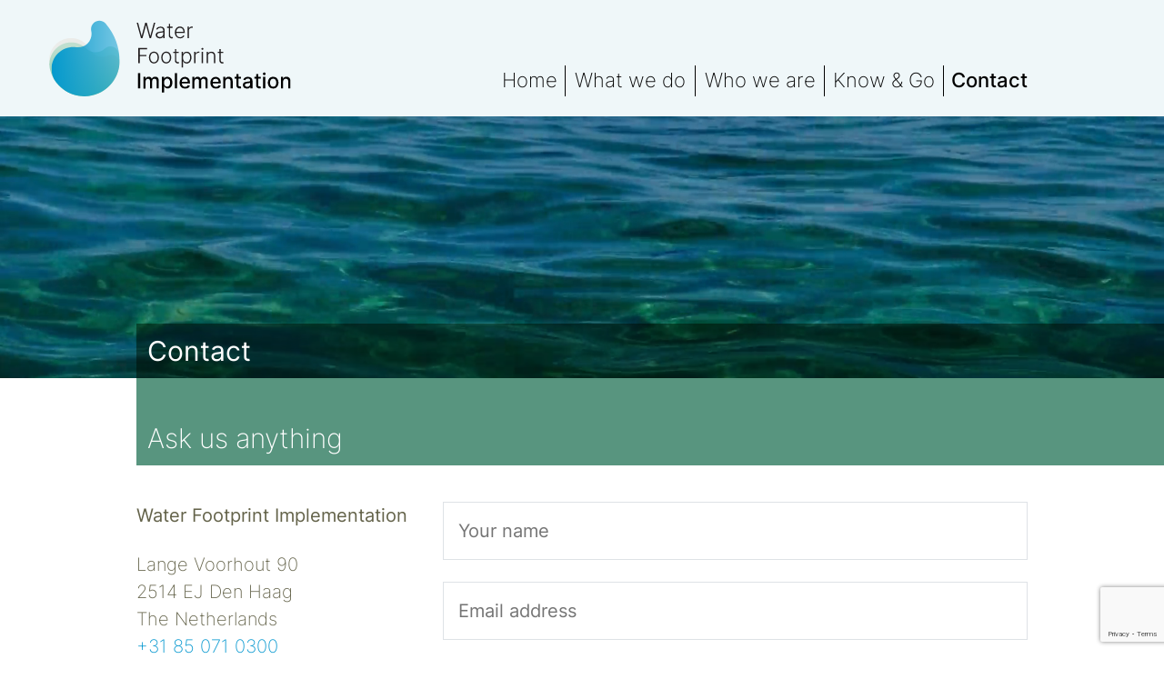

--- FILE ---
content_type: text/html; charset=UTF-8
request_url: https://waterfootprintimplementation.com/contact/
body_size: 8752
content:
<!doctype html><html
class lang=en-US><head><title>Contact - Water Footprint Implementation</title><meta
charset="utf-8"><meta
name="viewport" content="width=device-width, height=device-height, initial-scale=1.0"><meta
name='robots' content='index, follow, max-image-preview:large, max-snippet:-1, max-video-preview:-1'><link
rel=canonical href=https://waterfootprintimplementation.com/contact/ ><meta
property="og:locale" content="en_US"><meta
property="og:type" content="article"><meta
property="og:title" content="Contact - Water Footprint Implementation"><meta
property="og:description" content="Water Footprint Implementation Lange Voorhout 90 2514 EJ Den Haag The Netherlands +31 85 071 0300 &nbsp;"><meta
property="og:url" content="https://waterfootprintimplementation.com/contact/"><meta
property="og:site_name" content="Water Footprint Implementation"><meta
property="article:modified_time" content="2024-07-05T16:28:28+00:00"><meta
name="twitter:card" content="summary_large_image"><meta
name="twitter:label1" content="Est. reading time"><meta
name="twitter:data1" content="1 minute"> <script type=application/ld+json class=yoast-schema-graph>{"@context":"https://schema.org","@graph":[{"@type":"WebPage","@id":"https://waterfootprintimplementation.com/contact/","url":"https://waterfootprintimplementation.com/contact/","name":"Contact - Water Footprint Implementation","isPartOf":{"@id":"https://waterfootprintimplementation.com/#website"},"datePublished":"2024-01-26T20:42:23+00:00","dateModified":"2024-07-05T16:28:28+00:00","breadcrumb":{"@id":"https://waterfootprintimplementation.com/contact/#breadcrumb"},"inLanguage":"en-US","potentialAction":[{"@type":"ReadAction","target":["https://waterfootprintimplementation.com/contact/"]}]},{"@type":"BreadcrumbList","@id":"https://waterfootprintimplementation.com/contact/#breadcrumb","itemListElement":[{"@type":"ListItem","position":1,"name":"Home","item":"https://waterfootprintimplementation.com/"},{"@type":"ListItem","position":2,"name":"Contact"}]},{"@type":"WebSite","@id":"https://waterfootprintimplementation.com/#website","url":"https://waterfootprintimplementation.com/","name":"Water Footprint Implementation","description":"","potentialAction":[{"@type":"SearchAction","target":{"@type":"EntryPoint","urlTemplate":"https://waterfootprintimplementation.com/?s={search_term_string}"},"query-input":{"@type":"PropertyValueSpecification","valueRequired":true,"valueName":"search_term_string"}}],"inLanguage":"en-US"}]}</script> <link
rel=dns-prefetch href=//www.googletagmanager.com><link
rel=alternate title="oEmbed (JSON)" type=application/json+oembed href="https://waterfootprintimplementation.com/wp-json/oembed/1.0/embed?url=https%3A%2F%2Fwaterfootprintimplementation.com%2Fcontact%2F"><link
rel=alternate title="oEmbed (XML)" type=text/xml+oembed href="https://waterfootprintimplementation.com/wp-json/oembed/1.0/embed?url=https%3A%2F%2Fwaterfootprintimplementation.com%2Fcontact%2F&#038;format=xml"><style id=wp-img-auto-sizes-contain-inline-css>img:is([sizes=auto i],[sizes^="auto," i]){contain-intrinsic-size:3000px 1500px}</style><style id=wp-block-library-inline-css>/*<![CDATA[*/:root{--wp-block-synced-color:#7a00df;--wp-block-synced-color--rgb:122,0,223;--wp-bound-block-color:var(--wp-block-synced-color);--wp-editor-canvas-background:#ddd;--wp-admin-theme-color:#007cba;--wp-admin-theme-color--rgb:0,124,186;--wp-admin-theme-color-darker-10:#006ba1;--wp-admin-theme-color-darker-10--rgb:0,107,160.5;--wp-admin-theme-color-darker-20:#005a87;--wp-admin-theme-color-darker-20--rgb:0,90,135;--wp-admin-border-width-focus:2px}@media (min-resolution:192dpi){:root{--wp-admin-border-width-focus:1.5px}}.wp-element-button{cursor:pointer}:root .has-very-light-gray-background-color{background-color:#eee}:root .has-very-dark-gray-background-color{background-color:#313131}:root .has-very-light-gray-color{color:#eee}:root .has-very-dark-gray-color{color:#313131}:root .has-vivid-green-cyan-to-vivid-cyan-blue-gradient-background{background:linear-gradient(135deg,#00d084,#0693e3)}:root .has-purple-crush-gradient-background{background:linear-gradient(135deg,#34e2e4,#4721fb 50%,#ab1dfe)}:root .has-hazy-dawn-gradient-background{background:linear-gradient(135deg,#faaca8,#dad0ec)}:root .has-subdued-olive-gradient-background{background:linear-gradient(135deg,#fafae1,#67a671)}:root .has-atomic-cream-gradient-background{background:linear-gradient(135deg,#fdd79a,#004a59)}:root .has-nightshade-gradient-background{background:linear-gradient(135deg,#330968,#31cdcf)}:root .has-midnight-gradient-background{background:linear-gradient(135deg,#020381,#2874fc)}:root{--wp--preset--font-size--normal:16px;--wp--preset--font-size--huge:42px}.has-regular-font-size{font-size:1em}.has-larger-font-size{font-size:2.625em}.has-normal-font-size{font-size:var(--wp--preset--font-size--normal)}.has-huge-font-size{font-size:var(--wp--preset--font-size--huge)}.has-text-align-center{text-align:center}.has-text-align-left{text-align:left}.has-text-align-right{text-align:right}.has-fit-text{white-space:nowrap!important}#end-resizable-editor-section{display:none}.aligncenter{clear:both}.items-justified-left{justify-content:flex-start}.items-justified-center{justify-content:center}.items-justified-right{justify-content:flex-end}.items-justified-space-between{justify-content:space-between}.screen-reader-text{border:0;clip-path:inset(50%);height:1px;margin:-1px;overflow:hidden;padding:0;position:absolute;width:1px;word-wrap:normal!important}.screen-reader-text:focus{background-color:#ddd;clip-path:none;color:#444;display:block;font-size:1em;height:auto;left:5px;line-height:normal;padding:15px
23px 14px;text-decoration:none;top:5px;width:auto;z-index:100000}html :where(.has-border-color){border-style:solid}html :where([style*=border-top-color]){border-top-style:solid}html :where([style*=border-right-color]){border-right-style:solid}html :where([style*=border-bottom-color]){border-bottom-style:solid}html :where([style*=border-left-color]){border-left-style:solid}html :where([style*=border-width]){border-style:solid}html :where([style*=border-top-width]){border-top-style:solid}html :where([style*=border-right-width]){border-right-style:solid}html :where([style*=border-bottom-width]){border-bottom-style:solid}html :where([style*=border-left-width]){border-left-style:solid}html :where(img[class*=wp-image-]){height:auto;max-width:100%}:where(figure){margin:0
0 1em}html :where(.is-position-sticky){--wp-admin--admin-bar--position-offset:var(--wp-admin--admin-bar--height,0px)}@media screen and (max-width:600px){html:where(.is-position-sticky){--wp-admin--admin-bar--position-offset:0px}}/*]]>*/</style><style id=global-styles-inline-css>/*<![CDATA[*/:root{--wp--preset--aspect-ratio--square:1;--wp--preset--aspect-ratio--4-3:4/3;--wp--preset--aspect-ratio--3-4:3/4;--wp--preset--aspect-ratio--3-2:3/2;--wp--preset--aspect-ratio--2-3:2/3;--wp--preset--aspect-ratio--16-9:16/9;--wp--preset--aspect-ratio--9-16:9/16;--wp--preset--color--black:#000;--wp--preset--color--cyan-bluish-gray:#abb8c3;--wp--preset--color--white:#fff;--wp--preset--color--pale-pink:#f78da7;--wp--preset--color--vivid-red:#cf2e2e;--wp--preset--color--luminous-vivid-orange:#ff6900;--wp--preset--color--luminous-vivid-amber:#fcb900;--wp--preset--color--light-green-cyan:#7bdcb5;--wp--preset--color--vivid-green-cyan:#00d084;--wp--preset--color--pale-cyan-blue:#8ed1fc;--wp--preset--color--vivid-cyan-blue:#0693e3;--wp--preset--color--vivid-purple:#9b51e0;--wp--preset--gradient--vivid-cyan-blue-to-vivid-purple:linear-gradient(135deg,rgb(6,147,227) 0%,rgb(155,81,224) 100%);--wp--preset--gradient--light-green-cyan-to-vivid-green-cyan:linear-gradient(135deg,rgb(122,220,180) 0%,rgb(0,208,130) 100%);--wp--preset--gradient--luminous-vivid-amber-to-luminous-vivid-orange:linear-gradient(135deg,rgb(252,185,0) 0%,rgb(255,105,0) 100%);--wp--preset--gradient--luminous-vivid-orange-to-vivid-red:linear-gradient(135deg,rgb(255,105,0) 0%,rgb(207,46,46) 100%);--wp--preset--gradient--very-light-gray-to-cyan-bluish-gray:linear-gradient(135deg,rgb(238,238,238) 0%,rgb(169,184,195) 100%);--wp--preset--gradient--cool-to-warm-spectrum:linear-gradient(135deg,rgb(74,234,220) 0%,rgb(151,120,209) 20%,rgb(207,42,186) 40%,rgb(238,44,130) 60%,rgb(251,105,98) 80%,rgb(254,248,76) 100%);--wp--preset--gradient--blush-light-purple:linear-gradient(135deg,rgb(255,206,236) 0%,rgb(152,150,240) 100%);--wp--preset--gradient--blush-bordeaux:linear-gradient(135deg,rgb(254,205,165) 0%,rgb(254,45,45) 50%,rgb(107,0,62) 100%);--wp--preset--gradient--luminous-dusk:linear-gradient(135deg,rgb(255,203,112) 0%,rgb(199,81,192) 50%,rgb(65,88,208) 100%);--wp--preset--gradient--pale-ocean:linear-gradient(135deg,rgb(255,245,203) 0%,rgb(182,227,212) 50%,rgb(51,167,181) 100%);--wp--preset--gradient--electric-grass:linear-gradient(135deg,rgb(202,248,128) 0%,rgb(113,206,126) 100%);--wp--preset--gradient--midnight:linear-gradient(135deg,rgb(2,3,129) 0%,rgb(40,116,252) 100%);--wp--preset--font-size--small:13px;--wp--preset--font-size--medium:20px;--wp--preset--font-size--large:36px;--wp--preset--font-size--x-large:42px;--wp--preset--spacing--20:0.44rem;--wp--preset--spacing--30:0.67rem;--wp--preset--spacing--40:1rem;--wp--preset--spacing--50:1.5rem;--wp--preset--spacing--60:2.25rem;--wp--preset--spacing--70:3.38rem;--wp--preset--spacing--80:5.06rem;--wp--preset--shadow--natural:6px 6px 9px rgba(0, 0, 0, 0.2);--wp--preset--shadow--deep:12px 12px 50px rgba(0, 0, 0, 0.4);--wp--preset--shadow--sharp:6px 6px 0px rgba(0, 0, 0, 0.2);--wp--preset--shadow--outlined:6px 6px 0px -3px rgb(255, 255, 255), 6px 6px rgb(0, 0, 0);--wp--preset--shadow--crisp:6px 6px 0px rgb(0, 0, 0)}:where(.is-layout-flex){gap:0.5em}:where(.is-layout-grid){gap:0.5em}body .is-layout-flex{display:flex}.is-layout-flex{flex-wrap:wrap;align-items:center}.is-layout-flex>:is(*,div){margin:0}body .is-layout-grid{display:grid}.is-layout-grid>:is(*,div){margin:0}:where(.wp-block-columns.is-layout-flex){gap:2em}:where(.wp-block-columns.is-layout-grid){gap:2em}:where(.wp-block-post-template.is-layout-flex){gap:1.25em}:where(.wp-block-post-template.is-layout-grid){gap:1.25em}.has-black-color{color:var(--wp--preset--color--black) !important}.has-cyan-bluish-gray-color{color:var(--wp--preset--color--cyan-bluish-gray) !important}.has-white-color{color:var(--wp--preset--color--white) !important}.has-pale-pink-color{color:var(--wp--preset--color--pale-pink) !important}.has-vivid-red-color{color:var(--wp--preset--color--vivid-red) !important}.has-luminous-vivid-orange-color{color:var(--wp--preset--color--luminous-vivid-orange) !important}.has-luminous-vivid-amber-color{color:var(--wp--preset--color--luminous-vivid-amber) !important}.has-light-green-cyan-color{color:var(--wp--preset--color--light-green-cyan) !important}.has-vivid-green-cyan-color{color:var(--wp--preset--color--vivid-green-cyan) !important}.has-pale-cyan-blue-color{color:var(--wp--preset--color--pale-cyan-blue) !important}.has-vivid-cyan-blue-color{color:var(--wp--preset--color--vivid-cyan-blue) !important}.has-vivid-purple-color{color:var(--wp--preset--color--vivid-purple) !important}.has-black-background-color{background-color:var(--wp--preset--color--black) !important}.has-cyan-bluish-gray-background-color{background-color:var(--wp--preset--color--cyan-bluish-gray) !important}.has-white-background-color{background-color:var(--wp--preset--color--white) !important}.has-pale-pink-background-color{background-color:var(--wp--preset--color--pale-pink) !important}.has-vivid-red-background-color{background-color:var(--wp--preset--color--vivid-red) !important}.has-luminous-vivid-orange-background-color{background-color:var(--wp--preset--color--luminous-vivid-orange) !important}.has-luminous-vivid-amber-background-color{background-color:var(--wp--preset--color--luminous-vivid-amber) !important}.has-light-green-cyan-background-color{background-color:var(--wp--preset--color--light-green-cyan) !important}.has-vivid-green-cyan-background-color{background-color:var(--wp--preset--color--vivid-green-cyan) !important}.has-pale-cyan-blue-background-color{background-color:var(--wp--preset--color--pale-cyan-blue) !important}.has-vivid-cyan-blue-background-color{background-color:var(--wp--preset--color--vivid-cyan-blue) !important}.has-vivid-purple-background-color{background-color:var(--wp--preset--color--vivid-purple) !important}.has-black-border-color{border-color:var(--wp--preset--color--black) !important}.has-cyan-bluish-gray-border-color{border-color:var(--wp--preset--color--cyan-bluish-gray) !important}.has-white-border-color{border-color:var(--wp--preset--color--white) !important}.has-pale-pink-border-color{border-color:var(--wp--preset--color--pale-pink) !important}.has-vivid-red-border-color{border-color:var(--wp--preset--color--vivid-red) !important}.has-luminous-vivid-orange-border-color{border-color:var(--wp--preset--color--luminous-vivid-orange) !important}.has-luminous-vivid-amber-border-color{border-color:var(--wp--preset--color--luminous-vivid-amber) !important}.has-light-green-cyan-border-color{border-color:var(--wp--preset--color--light-green-cyan) !important}.has-vivid-green-cyan-border-color{border-color:var(--wp--preset--color--vivid-green-cyan) !important}.has-pale-cyan-blue-border-color{border-color:var(--wp--preset--color--pale-cyan-blue) !important}.has-vivid-cyan-blue-border-color{border-color:var(--wp--preset--color--vivid-cyan-blue) !important}.has-vivid-purple-border-color{border-color:var(--wp--preset--color--vivid-purple) !important}.has-vivid-cyan-blue-to-vivid-purple-gradient-background{background:var(--wp--preset--gradient--vivid-cyan-blue-to-vivid-purple) !important}.has-light-green-cyan-to-vivid-green-cyan-gradient-background{background:var(--wp--preset--gradient--light-green-cyan-to-vivid-green-cyan) !important}.has-luminous-vivid-amber-to-luminous-vivid-orange-gradient-background{background:var(--wp--preset--gradient--luminous-vivid-amber-to-luminous-vivid-orange) !important}.has-luminous-vivid-orange-to-vivid-red-gradient-background{background:var(--wp--preset--gradient--luminous-vivid-orange-to-vivid-red) !important}.has-very-light-gray-to-cyan-bluish-gray-gradient-background{background:var(--wp--preset--gradient--very-light-gray-to-cyan-bluish-gray) !important}.has-cool-to-warm-spectrum-gradient-background{background:var(--wp--preset--gradient--cool-to-warm-spectrum) !important}.has-blush-light-purple-gradient-background{background:var(--wp--preset--gradient--blush-light-purple) !important}.has-blush-bordeaux-gradient-background{background:var(--wp--preset--gradient--blush-bordeaux) !important}.has-luminous-dusk-gradient-background{background:var(--wp--preset--gradient--luminous-dusk) !important}.has-pale-ocean-gradient-background{background:var(--wp--preset--gradient--pale-ocean) !important}.has-electric-grass-gradient-background{background:var(--wp--preset--gradient--electric-grass) !important}.has-midnight-gradient-background{background:var(--wp--preset--gradient--midnight) !important}.has-small-font-size{font-size:var(--wp--preset--font-size--small) !important}.has-medium-font-size{font-size:var(--wp--preset--font-size--medium) !important}.has-large-font-size{font-size:var(--wp--preset--font-size--large) !important}.has-x-large-font-size{font-size:var(--wp--preset--font-size--x-large) !important}/*]]>*/</style><style id=classic-theme-styles-inline-css>/*! This file is auto-generated */
.wp-block-button__link{color:#fff;background-color:#32373c;border-radius:9999px;box-shadow:none;text-decoration:none;padding:calc(.667em + 2px) calc(1.333em + 2px);font-size:1.125em}.wp-block-file__button{background:#32373c;color:#fff;text-decoration:none}</style><link
rel=stylesheet href=https://waterfootprintimplementation.com/wp-content/cache/minify/e2067.css media=all> <script src="https://waterfootprintimplementation.com/wp-includes/js/jquery/jquery.min.js?ver=3.7.1" id=jquery-core-js></script> 
 <script src="https://www.googletagmanager.com/gtag/js?id=GT-NFJ5SHMN" id=google_gtagjs-js async></script> <script id=google_gtagjs-js-after>window.dataLayer=window.dataLayer||[];function gtag(){dataLayer.push(arguments);}
gtag("set","linker",{"domains":["waterfootprintimplementation.com"]});gtag("js",new Date());gtag("set","developer_id.dZTNiMT",true);gtag("config","GT-NFJ5SHMN");window._googlesitekit=window._googlesitekit||{};window._googlesitekit.throttledEvents=[];window._googlesitekit.gtagEvent=(name,data)=>{var key=JSON.stringify({name,data});if(!!window._googlesitekit.throttledEvents[key]){return;}window._googlesitekit.throttledEvents[key]=true;setTimeout(()=>{delete window._googlesitekit.throttledEvents[key];},5);gtag("event",name,{...data,event_source:"site-kit"});};</script> <link
rel=https://api.w.org/ href=https://waterfootprintimplementation.com/wp-json/ ><link
rel=alternate title=JSON type=application/json href=https://waterfootprintimplementation.com/wp-json/wp/v2/pages/66><link
rel=EditURI type=application/rsd+xml title=RSD href=https://waterfootprintimplementation.com/xmlrpc.php?rsd><link
rel=shortlink href='https://waterfootprintimplementation.com/?p=66'><meta
name="generator" content="Site Kit by Google 1.168.0"> <script>const WPAjax={"ajaxurl":"https://waterfootprintimplementation.com/wp-admin/admin-ajax.php"};const WPThemeUrl='https://waterfootprintimplementation.com/wp-content/themes/waterfootprintimplementation_v1';const homeUrl='https://waterfootprintimplementation.com';</script> <style>/*<![CDATA[*/.card--blogs
a{display:block}/*]]>*/</style><link
rel=dns-prefetch href=//www.googletagmanager.com> <script async src="https://www.googletagmanager.com/gtag/js?id=G-GM40F5H37K&amp;l=dataLayer&amp;cx=c"></script> <script async src=https://www.google-analytics.com/analytics.js></script> <script async src="https://www.googletagmanager.com/gtag/js?id=G-2DLQWBJSS8&amp;l=dataLayer&amp;cx=c"></script> <script src="https://www.googletagmanager.com/gtag/js?id=UA-28982403-8" id=google_gtagjs-js async></script> <script id=google_gtagjs-js-after>window.dataLayer=window.dataLayer||[];function gtag(){dataLayer.push(arguments);}
gtag('set','linker',{"domains":["waterfootprintimplementation.com"]});gtag("js",new Date());gtag("set","developer_id.dZTNiMT",true);gtag("config","UA-28982403-8",{"anonymize_ip":true});gtag("config","G-GM40F5H37K");</script><link
rel=icon href=https://waterfootprintimplementation.com/wp-content/uploads/2024/03/logo_apple_touch.png sizes=32x32><link
rel=icon href=https://waterfootprintimplementation.com/wp-content/uploads/2024/03/logo_apple_touch.png sizes=192x192><link
rel=apple-touch-icon href=https://waterfootprintimplementation.com/wp-content/uploads/2024/03/logo_apple_touch.png><meta
name="msapplication-TileImage" content="https://waterfootprintimplementation.com/wp-content/uploads/2024/03/logo_apple_touch.png"><link
rel=apple-touch-icon href=https://waterfootprintimplementation.com/wp-content/uploads/2024/03/logo_apple_touch.png><meta
name="msapplication-TileImage" content="https://waterfootprintimplementation.com/wp-content/uploads/2024/03/logo_apple_touch.png"><link
rel="shortcut icon" type=image/png href=https://waterfootprintimplementation.com/wp-content/uploads/2024/03/favicon.png><link
rel=stylesheet href=https://waterfootprintimplementation.com/wp-content/cache/minify/5b969.css media=all></head><body
class="wp-singular page-template-default page page-id-66 wp-theme-laszlo-basis wp-child-theme-waterfootprintimplementation_v1">
<input
type=checkbox id=main-menu-toggle><div
id=wrapper class="d-flex flex-column"><header
id=header role=banner class="d-flex flex-column"><div
id=header_main class=flex-grow-1><div
class="container h-100"><div
class="row h-100 justify-content-between"><div
class="col-6 col-xs-5 col-sm-4 pr-0"><div
class="logo-container h-100"><div
id=site-title>
<a
href=https://waterfootprintimplementation.com/ title="Water Footprint Implementation" rel=home>
Water Footprint Implementation </a></div></div></div><div
class="col d-flex position-static align-items-center justify-content-end pl-0">
<label
for=main-menu-toggle id=mobile-main-menu-toggle class=align-self-center>
<span
class=hamburger>
<span
class="bun top"></span>
<span
class="bun middle"></span>
<span
class="bun bun-motion-1"></span>
<span
class="bun bun-motion-2"></span>
<span
class="bun bottom"></span>
</span>
</label><div
id=nav-holder class="align-self-end w-100" role=navigation><div
class="scroller d-flex d-xl-block"><div
class="inner mt-auto mt-lg-0 w-100"><nav
class="nav-main-holder d-block d-xl-flex justify-content-xl-end w-100"><div
class="nav-menu nav-main submenu-last-right"><ul
id=menu-primary-menu class=menu><li
id=menu-item-5 class="menu-item menu-item-type-post_type menu-item-object-page menu-item-home menu-item-5 menu-item-has-normal-menu"><a
data-title=Home href=https://waterfootprintimplementation.com/ ><span>Home</span></a></li>
<input
type=radio class=menu-toggle name=menu-695f2dffe82bf-level-0 id=menu-695f2dffe82bf-toggle-444><li
id=menu-item-444 class="menu-item menu-item-type-custom menu-item-object-custom menu-item-has-children menu-item-444 menu-item-has-normal-menu"><a
data-title="What we do" href=#><span>What we do</span><label
for=menu-695f2dffe82bf-toggle-444 class="subnav-toggle open-subnav"></label><label
for=menu-695f2dffe82bf-close-level-0 class="subnav-toggle close-subnav"></label></a>
<input
class=menu-toggle type=radio name=menu-695f2dffe82bf-level-0 id=menu-695f2dffe82bf-close-level-0><div
class="sub-menu-container normal-menu"><div
class=container><ul
class=sub-menu data-depth=0>
<li
id=menu-item-443 class="menu-item menu-item-type-post_type menu-item-object-page menu-item-443"><a
data-title="What We Do Explained" href=https://waterfootprintimplementation.com/what-we-do/ ><span>What We Do Explained</span></a></li>
<li
id=menu-item-272 class="menu-item menu-item-type-post_type menu-item-object-page menu-item-272"><a
data-title="Water data for ESG reporting" href=https://waterfootprintimplementation.com/reporting-and-disclosure/ ><span>Water data for ESG reporting</span></a></li>
<li
id=menu-item-271 class="menu-item menu-item-type-post_type menu-item-object-page menu-item-271"><a
data-title="Water Footprint Compensation" href=https://waterfootprintimplementation.com/water-footprint-compensation/ ><span>Water Footprint Compensation</span></a></li>
<li
id=menu-item-270 class="menu-item menu-item-type-post_type menu-item-object-page menu-item-270"><a
data-title="Water Footprint Benchmarks" href=https://waterfootprintimplementation.com/water-footprint-benchmarks/ ><span>Water Footprint Benchmarks</span></a></li>
<li
id=menu-item-1318 class="menu-item menu-item-type-post_type menu-item-object-page menu-item-1318"><a
data-title="Water Materiality Assessment" href=https://waterfootprintimplementation.com/water-materiality-assessment/ ><span>Water Materiality Assessment</span></a></li></ul></div></div>
</li>
<input
type=radio class=menu-toggle name=menu-695f2dffe82bf-level-0 id=menu-695f2dffe82bf-toggle-1262><li
id=menu-item-1262 class="menu-item menu-item-type-custom menu-item-object-custom menu-item-has-children menu-item-1262 menu-item-has-normal-menu"><a
data-title="Who we are" href=#><span>Who we are</span><label
for=menu-695f2dffe82bf-toggle-1262 class="subnav-toggle open-subnav"></label><label
for=menu-695f2dffe82bf-close-level-0 class="subnav-toggle close-subnav"></label></a><div
class="sub-menu-container normal-menu"><div
class=container><ul
class=sub-menu data-depth=0>
<li
id=menu-item-74 class="menu-item menu-item-type-post_type menu-item-object-page menu-item-74"><a
data-title="Meet the team" href=https://waterfootprintimplementation.com/who-we-are/ ><span>Meet the team</span></a></li>
<li
id=menu-item-273 class="menu-item menu-item-type-post_type menu-item-object-page menu-item-273"><a
data-title="Water Footprint Assessment" href=https://waterfootprintimplementation.com/water-footprint-insight/ ><span>Water Footprint Assessment</span></a></li></ul></div></div>
</li>
<input
type=radio class=menu-toggle name=menu-695f2dffe82bf-level-0 id=menu-695f2dffe82bf-toggle-1183><li
id=menu-item-1183 class="menu-item menu-item-type-custom menu-item-object-custom menu-item-has-children menu-item-1183 menu-item-has-normal-menu"><a
data-title="Know & Go" href=#><span>Know &#038; Go</span><label
for=menu-695f2dffe82bf-toggle-1183 class="subnav-toggle open-subnav"></label><label
for=menu-695f2dffe82bf-close-level-0 class="subnav-toggle close-subnav"></label></a><div
class="sub-menu-container normal-menu"><div
class=container><ul
class=sub-menu data-depth=0>
<li
id=menu-item-125 class="menu-item menu-item-type-post_type_archive menu-item-object-blog menu-item-125"><a
data-title="Stay in the know" href=https://waterfootprintimplementation.com/blog/ ><span>Stay in the know</span></a></li>
<li
id=menu-item-1181 class="menu-item menu-item-type-post_type_archive menu-item-object-event menu-item-1181"><a
data-title=Events href=https://waterfootprintimplementation.com/event/ ><span>Events</span></a></li></ul></div></div>
</li>
<li
id=menu-item-73 class="menu-item menu-item-type-post_type menu-item-object-page current-menu-item page_item page-item-66 current_page_item menu-item-73 menu-item-has-normal-menu"><a
data-title=Contact href=https://waterfootprintimplementation.com/contact/ ><span>Contact</span></a></li></ul></div></nav></div></div></div></div>
<label
for=main-menu-toggle id=mobile-main-menu-overlay></label></div></div></div></header><div
id=main><div
id=content role=main>
<sections><section
class="section section-header section-bg section-bg--video section-header--jade" data-sectionId=section_1 data-width=full data-title=Contact&#13;&#10; data-subtitle="Ask us anything"><div
class=bg-video-local><video
autoplay muted loop playsinline>
<source
src=https://waterfootprintimplementation.com/wp-content/uploads/2024/05/greenwater.mp4 type=video/mp4></video></div><div
class=section-header-container><div
class=container><div
class="section-element section-element-title heading-size--h1"><h1 data-title-count="1" class="section-element-title__heading section-header-title h1">
Contact</h1></div><div
class="section-element section-element-title has-subtitle subtitle--below heading-size--h2 subheading-size--h3"><div
class="section-element-title__subheading section-header-title h3">
<span>Ask us anything</span></div></div></div></div></section><section
class="section section-cols section-bg section-bg--none section-padding section-padding--normal section--mhauto" data-sectionId=section_2 data-cols=2 data-width=lg><div
class="container container--lg"><div
class=section-inner><div
class="row section-cols-row justify-content-center"><div
class="section-element section-element-col d-flex flex-column col-12 col-md-5 col-lg-4 col-padding-x--none col justify-content-start section-element-bg section-element-bg--unset has-elements"><div
class="col-inner section-elements"><div
class="section-element section-element-text content-element"><p><strong
style="text-wrap: nowrap;"><span
class=company-name>Water Footprint Implementation</span></strong></p><p><span
class=company-address>Lange Voorhout 90</span><br>
<span
class=company-zipcode>2514 EJ</span> <span
class=company-city>Den Haag</span><br>
<span
class=company-country>The Netherlands</span><br>
<span
class=company-phone><a
href="tel:+31 85 071 0300">+31 85 071 0300</a></span></p><p>&nbsp;</p></div></div></div><div
class="section-element section-element-col d-flex flex-column col-12 col-md-7 col-lg-8 col-padding-x--none col justify-content-start section-element-bg section-element-bg--unset has-elements"><div
class="col-inner section-elements"><div
class="section-element section-element-text content-element"><div
class="wpcf7 no-js" id=wpcf7-f705-o1 lang=en-US dir=ltr data-wpcf7-id=705><div
class=screen-reader-response><p
role=status aria-live=polite aria-atomic=true></p><ul></ul></div><form
action=/contact/#wpcf7-f705-o1 method=post class="wpcf7-form init" aria-label="Contact form" novalidate=novalidate data-status=init><fieldset
class=hidden-fields-container><input
type=hidden name=_wpcf7 value=705><input
type=hidden name=_wpcf7_version value=6.1.4><input
type=hidden name=_wpcf7_locale value=en_US><input
type=hidden name=_wpcf7_unit_tag value=wpcf7-f705-o1><input
type=hidden name=_wpcf7_container_post value=0><input
type=hidden name=_wpcf7_posted_data_hash value><input
type=hidden name=post_title value=Contact><input
type=hidden name=_wpcf7_recaptcha_response value></fieldset><p><span
class=wpcf7-form-control-wrap data-name=entry-name><input
size=40 maxlength=400 class="wpcf7-form-control wpcf7-text wpcf7-validates-as-required p-3 w-100 border" autocomplete=name aria-required=true aria-invalid=false placeholder="Your name" value type=text name=entry-name></span></p><p><span
class=wpcf7-form-control-wrap data-name=entry-email><input
size=40 maxlength=400 class="wpcf7-form-control wpcf7-email wpcf7-validates-as-required wpcf7-text wpcf7-validates-as-email p-3 w-100 border" autocomplete=email aria-required=true aria-invalid=false placeholder="Email address" value type=email name=entry-email></span></p><p><span
class=wpcf7-form-control-wrap data-name=entry-organisation><input
size=40 maxlength=400 class="wpcf7-form-control wpcf7-text p-3 w-100 border" autocomplete=organization aria-invalid=false placeholder=Organization value type=text name=entry-organisation></span></p><p><span
class=wpcf7-form-control-wrap data-name=entry-message><textarea cols=40 rows=10 maxlength=2000 class="wpcf7-form-control wpcf7-textarea p-3 w-100 border" aria-invalid=false placeholder=Message name=entry-message></textarea></span></p><p><span
class=wpcf7-form-control-wrap data-name=consent><span
class="wpcf7-form-control wpcf7-checkbox wpcf7-validates-as-required ml-n3"><span
class="wpcf7-list-item first last"><label><input
type=checkbox name=consent[] value="I consent to collect my data"><span
class=wpcf7-list-item-label>I consent to collect my data</span></label></span></span></span><label>This form collects your name, email, organization name. Check out our <a
href=https://waterfootprintimplementation.com/privacy-statement/ >privacy policy</a> for the full story on how we protect and manage your submitted data!</label></p><p><input
class="wpcf7-form-control wpcf7-submit has-spinner btn btn-primary btn-lg" type=submit value=Submit></p><div
class=wpcf7-response-output aria-hidden=true></div></form></div></div></div></div></div></div></div></section><section
class="section section-cols section-bg section-bg--none section-padding section-padding--normal section--mhauto" data-sectionId=section_3 data-cols=1 data-width=fluid><div
class="container container--fluid"><div
class=section-inner><div
class="row section-cols-row justify-content-center"><div
class="section-element section-element-col d-flex flex-column col-12 col-padding-x--none col justify-content-start section-element-bg section-element-bg--unset has-elements"><div
class="col-inner section-elements"><div
class="section-element section-element-spacer element-height-lg"></div><div
class="section-element section-element-text content-element"><figure
class="responsive-oembed-container google"><iframe
style="border: 0;" src="https://www.google.com/maps/embed?pb=!1m18!1m12!1m3!1d2451.821391759622!2d4.311984513355965!3d52.0829811718329!2m3!1f0!2f0!3f0!3m2!1i1024!2i768!4f13.1!3m3!1m2!1s0x47c5b73b7e61a8df%3A0xeb3f86b0712c3ad!2sLange%20Voorhout%2090%2C%202514%20EJ%20Den%20Haag!5e0!3m2!1snl!2snl!4v1706475310112!5m2!1snl!2snl" width=600 height=450 allowfullscreen=allowfullscreen></iframe></figure></div></div></div></div></div></div></section>
</sections></div></div><footer
id=footer role=contentinfo class=mt-auto><div
class=widgets-area><div
class=container><div
class=row><div
class="col-12 col-md-6 col-lg-4"><aside
id=text-2 class="widget widget_text"><div
class=textwidget><p><img
loading=lazy decoding=async class="footer-logo size-medium ml-0 wp-image-16 alignnone" src=https://waterfootprintimplementation.com/wp-content/uploads/2024/01/logo.svg alt width=300 height=95></p><p><strong
style="text-wrap: nowrap;"><span
class=company-name>Water Footprint Implementation</span></strong><br>
<span
class=company-address>Lange Voorhout 90</span><br>
<span
class=company-zipcode>2514 EJ</span> <span
class=company-city>Den Haag</span><br>
<span
class=company-country>The Netherlands</span><br>
<span
class=company-phone><a
href="tel:+31 85 071 0300">+31 85 071 0300</a></span><br>
<a
href="mailto:&lt;span class=&quot;company-email&quot;&gt;&lt;a href=&quot;mailto:info@waterfootprintimplementation.com&quot;&gt;info@waterfootprintimplementation.com&lt;/a&gt;&lt;/span&gt;"><span
class=company-email><a
href=mailto:info@waterfootprintimplementation.com>info@waterfootprintimplementation.com</a></span></a></p></div></aside></div><div
class="col-12 col-md-6 col-lg-4"></div><div
class="col-12 col-md-6 col-lg-4 d-flex flex-column justify-content-end"><aside
id=nav_menu-2 class="widget widget_nav_menu"><div
class=menu-footer-menu-container><ul
id=menu-footer-menu class=menu><li
id=menu-item-91 class="menu-item menu-item-type-post_type menu-item-object-page menu-item-home menu-item-91"><a
data-title=Homepage href=https://waterfootprintimplementation.com/ >Homepage</a></li>
<li
id=menu-item-92 class="menu-item menu-item-type-post_type menu-item-object-page menu-item-92"><a
data-title="What we do" href=https://waterfootprintimplementation.com/what-we-do/ >What we do</a></li>
<li
id=menu-item-94 class="menu-item menu-item-type-post_type menu-item-object-page menu-item-94"><a
data-title="Who we are" href=https://waterfootprintimplementation.com/who-we-are/ >Who we are</a></li>
<li
id=menu-item-126 class="menu-item menu-item-type-post_type_archive menu-item-object-blog menu-item-126"><a
data-title="Stay in the know" href=https://waterfootprintimplementation.com/blog/ >Stay in the know</a></li>
<li
id=menu-item-95 class="menu-item menu-item-type-post_type menu-item-object-page current-menu-item page_item page-item-66 current_page_item menu-item-95"><a
data-title=Contact href=https://waterfootprintimplementation.com/contact/ aria-current=page>Contact</a></li></ul></div></aside></div></div></div></div><div
class=socket-area><div
class=container><div
class=row><div
class="col-12 order-1 col-md-6 col-lg-8"><div
class=copyrights>©2026 - <span
class=company-name>Water Footprint Implementation</span></div></div><div
class="col-12 order-1 order-md-2 col-md-6 col-lg-4"><div
class="nav-menu nav-socket"><ul
id=menu-socket-menu class=menu><li
id=menu-item-105 class="menu-item menu-item-type-post_type menu-item-object-page menu-item-105 menu-item-has-normal-menu"><a
data-title="Privacy Statement" href=https://waterfootprintimplementation.com/privacy-statement/ ><span>Privacy Statement</span></a></li></ul></div></div></div></div></div></footer></div> <script type=speculationrules>{"prefetch":[{"source":"document","where":{"and":[{"href_matches":"/*"},{"not":{"href_matches":["/wp-*.php","/wp-admin/*","/wp-content/uploads/*","/wp-content/*","/wp-content/plugins/*","/wp-content/themes/waterfootprintimplementation_v1/*","/wp-content/themes/laszlo-basis/*","/*\\?(.+)"]}},{"not":{"selector_matches":"a[rel~=\"nofollow\"]"}},{"not":{"selector_matches":".no-prefetch, .no-prefetch a"}}]},"eagerness":"conservative"}]}</script> <div
class=pswp tabindex=-1 role=dialog aria-hidden=true><div
class=pswp__bg></div><div
class=pswp__scroll-wrap><div
class=pswp__container><div
class=pswp__item></div><div
class=pswp__item></div><div
class=pswp__item></div></div><div
class="pswp__ui pswp__ui--hidden"><div
class=pswp__top-bar><div
class=pswp__counter></div> <button
class="pswp__button pswp__button--close" title="Sluiten (Esc)"></button> <button
class="pswp__button pswp__button--share" title=Delen></button> <button
class="pswp__button pswp__button--fs" title="Volledig scherm"></button> <button
class="pswp__button pswp__button--zoom" title="Vergroten / verkleinen"></button><div
class=pswp__preloader><div
class=pswp__preloader__icn><div
class=pswp__preloader__cut><div
class=pswp__preloader__donut></div></div></div></div></div><div
class="pswp__share-modal pswp__share-modal--hidden pswp__single-tap"><div
class=pswp__share-tooltip></div></div> <button
class="pswp__button pswp__button--arrow--left" title=Vorige> </button> <button
class="pswp__button pswp__button--arrow--right" title=Volgende> </button><div
class=pswp__caption><div
class=pswp__caption__center></div></div></div></div></div> <script src=https://waterfootprintimplementation.com/wp-content/cache/minify/501dc.js async></script> <script id=wp-i18n-js-after>wp.i18n.setLocaleData({'text direction\u0004ltr':['ltr']});</script> <script src=https://waterfootprintimplementation.com/wp-content/cache/minify/1f540.js async></script> <script id=contact-form-7-js-before>var wpcf7={"api":{"root":"https:\/\/waterfootprintimplementation.com\/wp-json\/","namespace":"contact-form-7\/v1"},"cached":1};</script> <script src=https://waterfootprintimplementation.com/wp-content/cache/minify/b68ea.js async></script> <script id=theme-scripts-js-extra>var responsive_bg=[{"name":"thema-xxl","size":2000,"add_to_editor":true},{"name":"thema-xl","size":1200,"add_to_editor":true},{"name":"thema-lg","size":980,"add_to_editor":true},{"name":"thema-md","size":768,"add_to_editor":true},{"name":"thema-xs","size":568,"add_to_editor":true},{"name":"thema-xxs","size":200,"add_to_editor":true}];var section_preview={"enabled":""};</script> <script src="https://www.google.com/recaptcha/api.js?render=6Lfn3JcqAAAAACjSSsOdP17JnoIGGi168gMNeJHJ&amp;ver=3.0" id=google-recaptcha-js></script> <script id=wpcf7-recaptcha-js-before>var wpcf7_recaptcha={"sitekey":"6Lfn3JcqAAAAACjSSsOdP17JnoIGGi168gMNeJHJ","actions":{"homepage":"homepage","contactform":"contactform"}};</script> <script src=https://waterfootprintimplementation.com/wp-content/cache/minify/2a6b9.js async></script> <script src=https://waterfootprintimplementation.com/wp-content/cache/minify/de496.js defer></script> <script type=application/ld+json>{"@context":"https:\/\/schema.org","@type":"LocalBusiness","name":"Water Footprint Implementation","address":{"@type":"PostalAddress","streetAddress":"Lange Voorhout 90","addressLocality":"Den Haag","postalCode":"2514 EJ","addressRegion":"NH","addressCountry":"NL"},"email":"info@waterfootprintimplementation.com","image":"https:\/\/waterfootprintimplementation.com\/wp-content\/uploads\/2024\/01\/logo.svg","telephone":"+31 85 071 0300"}</script></body></html>

--- FILE ---
content_type: text/html; charset=utf-8
request_url: https://www.google.com/recaptcha/api2/anchor?ar=1&k=6Lfn3JcqAAAAACjSSsOdP17JnoIGGi168gMNeJHJ&co=aHR0cHM6Ly93YXRlcmZvb3RwcmludGltcGxlbWVudGF0aW9uLmNvbTo0NDM.&hl=en&v=PoyoqOPhxBO7pBk68S4YbpHZ&size=invisible&anchor-ms=20000&execute-ms=30000&cb=71dcz6xvtdw0
body_size: 48675
content:
<!DOCTYPE HTML><html dir="ltr" lang="en"><head><meta http-equiv="Content-Type" content="text/html; charset=UTF-8">
<meta http-equiv="X-UA-Compatible" content="IE=edge">
<title>reCAPTCHA</title>
<style type="text/css">
/* cyrillic-ext */
@font-face {
  font-family: 'Roboto';
  font-style: normal;
  font-weight: 400;
  font-stretch: 100%;
  src: url(//fonts.gstatic.com/s/roboto/v48/KFO7CnqEu92Fr1ME7kSn66aGLdTylUAMa3GUBHMdazTgWw.woff2) format('woff2');
  unicode-range: U+0460-052F, U+1C80-1C8A, U+20B4, U+2DE0-2DFF, U+A640-A69F, U+FE2E-FE2F;
}
/* cyrillic */
@font-face {
  font-family: 'Roboto';
  font-style: normal;
  font-weight: 400;
  font-stretch: 100%;
  src: url(//fonts.gstatic.com/s/roboto/v48/KFO7CnqEu92Fr1ME7kSn66aGLdTylUAMa3iUBHMdazTgWw.woff2) format('woff2');
  unicode-range: U+0301, U+0400-045F, U+0490-0491, U+04B0-04B1, U+2116;
}
/* greek-ext */
@font-face {
  font-family: 'Roboto';
  font-style: normal;
  font-weight: 400;
  font-stretch: 100%;
  src: url(//fonts.gstatic.com/s/roboto/v48/KFO7CnqEu92Fr1ME7kSn66aGLdTylUAMa3CUBHMdazTgWw.woff2) format('woff2');
  unicode-range: U+1F00-1FFF;
}
/* greek */
@font-face {
  font-family: 'Roboto';
  font-style: normal;
  font-weight: 400;
  font-stretch: 100%;
  src: url(//fonts.gstatic.com/s/roboto/v48/KFO7CnqEu92Fr1ME7kSn66aGLdTylUAMa3-UBHMdazTgWw.woff2) format('woff2');
  unicode-range: U+0370-0377, U+037A-037F, U+0384-038A, U+038C, U+038E-03A1, U+03A3-03FF;
}
/* math */
@font-face {
  font-family: 'Roboto';
  font-style: normal;
  font-weight: 400;
  font-stretch: 100%;
  src: url(//fonts.gstatic.com/s/roboto/v48/KFO7CnqEu92Fr1ME7kSn66aGLdTylUAMawCUBHMdazTgWw.woff2) format('woff2');
  unicode-range: U+0302-0303, U+0305, U+0307-0308, U+0310, U+0312, U+0315, U+031A, U+0326-0327, U+032C, U+032F-0330, U+0332-0333, U+0338, U+033A, U+0346, U+034D, U+0391-03A1, U+03A3-03A9, U+03B1-03C9, U+03D1, U+03D5-03D6, U+03F0-03F1, U+03F4-03F5, U+2016-2017, U+2034-2038, U+203C, U+2040, U+2043, U+2047, U+2050, U+2057, U+205F, U+2070-2071, U+2074-208E, U+2090-209C, U+20D0-20DC, U+20E1, U+20E5-20EF, U+2100-2112, U+2114-2115, U+2117-2121, U+2123-214F, U+2190, U+2192, U+2194-21AE, U+21B0-21E5, U+21F1-21F2, U+21F4-2211, U+2213-2214, U+2216-22FF, U+2308-230B, U+2310, U+2319, U+231C-2321, U+2336-237A, U+237C, U+2395, U+239B-23B7, U+23D0, U+23DC-23E1, U+2474-2475, U+25AF, U+25B3, U+25B7, U+25BD, U+25C1, U+25CA, U+25CC, U+25FB, U+266D-266F, U+27C0-27FF, U+2900-2AFF, U+2B0E-2B11, U+2B30-2B4C, U+2BFE, U+3030, U+FF5B, U+FF5D, U+1D400-1D7FF, U+1EE00-1EEFF;
}
/* symbols */
@font-face {
  font-family: 'Roboto';
  font-style: normal;
  font-weight: 400;
  font-stretch: 100%;
  src: url(//fonts.gstatic.com/s/roboto/v48/KFO7CnqEu92Fr1ME7kSn66aGLdTylUAMaxKUBHMdazTgWw.woff2) format('woff2');
  unicode-range: U+0001-000C, U+000E-001F, U+007F-009F, U+20DD-20E0, U+20E2-20E4, U+2150-218F, U+2190, U+2192, U+2194-2199, U+21AF, U+21E6-21F0, U+21F3, U+2218-2219, U+2299, U+22C4-22C6, U+2300-243F, U+2440-244A, U+2460-24FF, U+25A0-27BF, U+2800-28FF, U+2921-2922, U+2981, U+29BF, U+29EB, U+2B00-2BFF, U+4DC0-4DFF, U+FFF9-FFFB, U+10140-1018E, U+10190-1019C, U+101A0, U+101D0-101FD, U+102E0-102FB, U+10E60-10E7E, U+1D2C0-1D2D3, U+1D2E0-1D37F, U+1F000-1F0FF, U+1F100-1F1AD, U+1F1E6-1F1FF, U+1F30D-1F30F, U+1F315, U+1F31C, U+1F31E, U+1F320-1F32C, U+1F336, U+1F378, U+1F37D, U+1F382, U+1F393-1F39F, U+1F3A7-1F3A8, U+1F3AC-1F3AF, U+1F3C2, U+1F3C4-1F3C6, U+1F3CA-1F3CE, U+1F3D4-1F3E0, U+1F3ED, U+1F3F1-1F3F3, U+1F3F5-1F3F7, U+1F408, U+1F415, U+1F41F, U+1F426, U+1F43F, U+1F441-1F442, U+1F444, U+1F446-1F449, U+1F44C-1F44E, U+1F453, U+1F46A, U+1F47D, U+1F4A3, U+1F4B0, U+1F4B3, U+1F4B9, U+1F4BB, U+1F4BF, U+1F4C8-1F4CB, U+1F4D6, U+1F4DA, U+1F4DF, U+1F4E3-1F4E6, U+1F4EA-1F4ED, U+1F4F7, U+1F4F9-1F4FB, U+1F4FD-1F4FE, U+1F503, U+1F507-1F50B, U+1F50D, U+1F512-1F513, U+1F53E-1F54A, U+1F54F-1F5FA, U+1F610, U+1F650-1F67F, U+1F687, U+1F68D, U+1F691, U+1F694, U+1F698, U+1F6AD, U+1F6B2, U+1F6B9-1F6BA, U+1F6BC, U+1F6C6-1F6CF, U+1F6D3-1F6D7, U+1F6E0-1F6EA, U+1F6F0-1F6F3, U+1F6F7-1F6FC, U+1F700-1F7FF, U+1F800-1F80B, U+1F810-1F847, U+1F850-1F859, U+1F860-1F887, U+1F890-1F8AD, U+1F8B0-1F8BB, U+1F8C0-1F8C1, U+1F900-1F90B, U+1F93B, U+1F946, U+1F984, U+1F996, U+1F9E9, U+1FA00-1FA6F, U+1FA70-1FA7C, U+1FA80-1FA89, U+1FA8F-1FAC6, U+1FACE-1FADC, U+1FADF-1FAE9, U+1FAF0-1FAF8, U+1FB00-1FBFF;
}
/* vietnamese */
@font-face {
  font-family: 'Roboto';
  font-style: normal;
  font-weight: 400;
  font-stretch: 100%;
  src: url(//fonts.gstatic.com/s/roboto/v48/KFO7CnqEu92Fr1ME7kSn66aGLdTylUAMa3OUBHMdazTgWw.woff2) format('woff2');
  unicode-range: U+0102-0103, U+0110-0111, U+0128-0129, U+0168-0169, U+01A0-01A1, U+01AF-01B0, U+0300-0301, U+0303-0304, U+0308-0309, U+0323, U+0329, U+1EA0-1EF9, U+20AB;
}
/* latin-ext */
@font-face {
  font-family: 'Roboto';
  font-style: normal;
  font-weight: 400;
  font-stretch: 100%;
  src: url(//fonts.gstatic.com/s/roboto/v48/KFO7CnqEu92Fr1ME7kSn66aGLdTylUAMa3KUBHMdazTgWw.woff2) format('woff2');
  unicode-range: U+0100-02BA, U+02BD-02C5, U+02C7-02CC, U+02CE-02D7, U+02DD-02FF, U+0304, U+0308, U+0329, U+1D00-1DBF, U+1E00-1E9F, U+1EF2-1EFF, U+2020, U+20A0-20AB, U+20AD-20C0, U+2113, U+2C60-2C7F, U+A720-A7FF;
}
/* latin */
@font-face {
  font-family: 'Roboto';
  font-style: normal;
  font-weight: 400;
  font-stretch: 100%;
  src: url(//fonts.gstatic.com/s/roboto/v48/KFO7CnqEu92Fr1ME7kSn66aGLdTylUAMa3yUBHMdazQ.woff2) format('woff2');
  unicode-range: U+0000-00FF, U+0131, U+0152-0153, U+02BB-02BC, U+02C6, U+02DA, U+02DC, U+0304, U+0308, U+0329, U+2000-206F, U+20AC, U+2122, U+2191, U+2193, U+2212, U+2215, U+FEFF, U+FFFD;
}
/* cyrillic-ext */
@font-face {
  font-family: 'Roboto';
  font-style: normal;
  font-weight: 500;
  font-stretch: 100%;
  src: url(//fonts.gstatic.com/s/roboto/v48/KFO7CnqEu92Fr1ME7kSn66aGLdTylUAMa3GUBHMdazTgWw.woff2) format('woff2');
  unicode-range: U+0460-052F, U+1C80-1C8A, U+20B4, U+2DE0-2DFF, U+A640-A69F, U+FE2E-FE2F;
}
/* cyrillic */
@font-face {
  font-family: 'Roboto';
  font-style: normal;
  font-weight: 500;
  font-stretch: 100%;
  src: url(//fonts.gstatic.com/s/roboto/v48/KFO7CnqEu92Fr1ME7kSn66aGLdTylUAMa3iUBHMdazTgWw.woff2) format('woff2');
  unicode-range: U+0301, U+0400-045F, U+0490-0491, U+04B0-04B1, U+2116;
}
/* greek-ext */
@font-face {
  font-family: 'Roboto';
  font-style: normal;
  font-weight: 500;
  font-stretch: 100%;
  src: url(//fonts.gstatic.com/s/roboto/v48/KFO7CnqEu92Fr1ME7kSn66aGLdTylUAMa3CUBHMdazTgWw.woff2) format('woff2');
  unicode-range: U+1F00-1FFF;
}
/* greek */
@font-face {
  font-family: 'Roboto';
  font-style: normal;
  font-weight: 500;
  font-stretch: 100%;
  src: url(//fonts.gstatic.com/s/roboto/v48/KFO7CnqEu92Fr1ME7kSn66aGLdTylUAMa3-UBHMdazTgWw.woff2) format('woff2');
  unicode-range: U+0370-0377, U+037A-037F, U+0384-038A, U+038C, U+038E-03A1, U+03A3-03FF;
}
/* math */
@font-face {
  font-family: 'Roboto';
  font-style: normal;
  font-weight: 500;
  font-stretch: 100%;
  src: url(//fonts.gstatic.com/s/roboto/v48/KFO7CnqEu92Fr1ME7kSn66aGLdTylUAMawCUBHMdazTgWw.woff2) format('woff2');
  unicode-range: U+0302-0303, U+0305, U+0307-0308, U+0310, U+0312, U+0315, U+031A, U+0326-0327, U+032C, U+032F-0330, U+0332-0333, U+0338, U+033A, U+0346, U+034D, U+0391-03A1, U+03A3-03A9, U+03B1-03C9, U+03D1, U+03D5-03D6, U+03F0-03F1, U+03F4-03F5, U+2016-2017, U+2034-2038, U+203C, U+2040, U+2043, U+2047, U+2050, U+2057, U+205F, U+2070-2071, U+2074-208E, U+2090-209C, U+20D0-20DC, U+20E1, U+20E5-20EF, U+2100-2112, U+2114-2115, U+2117-2121, U+2123-214F, U+2190, U+2192, U+2194-21AE, U+21B0-21E5, U+21F1-21F2, U+21F4-2211, U+2213-2214, U+2216-22FF, U+2308-230B, U+2310, U+2319, U+231C-2321, U+2336-237A, U+237C, U+2395, U+239B-23B7, U+23D0, U+23DC-23E1, U+2474-2475, U+25AF, U+25B3, U+25B7, U+25BD, U+25C1, U+25CA, U+25CC, U+25FB, U+266D-266F, U+27C0-27FF, U+2900-2AFF, U+2B0E-2B11, U+2B30-2B4C, U+2BFE, U+3030, U+FF5B, U+FF5D, U+1D400-1D7FF, U+1EE00-1EEFF;
}
/* symbols */
@font-face {
  font-family: 'Roboto';
  font-style: normal;
  font-weight: 500;
  font-stretch: 100%;
  src: url(//fonts.gstatic.com/s/roboto/v48/KFO7CnqEu92Fr1ME7kSn66aGLdTylUAMaxKUBHMdazTgWw.woff2) format('woff2');
  unicode-range: U+0001-000C, U+000E-001F, U+007F-009F, U+20DD-20E0, U+20E2-20E4, U+2150-218F, U+2190, U+2192, U+2194-2199, U+21AF, U+21E6-21F0, U+21F3, U+2218-2219, U+2299, U+22C4-22C6, U+2300-243F, U+2440-244A, U+2460-24FF, U+25A0-27BF, U+2800-28FF, U+2921-2922, U+2981, U+29BF, U+29EB, U+2B00-2BFF, U+4DC0-4DFF, U+FFF9-FFFB, U+10140-1018E, U+10190-1019C, U+101A0, U+101D0-101FD, U+102E0-102FB, U+10E60-10E7E, U+1D2C0-1D2D3, U+1D2E0-1D37F, U+1F000-1F0FF, U+1F100-1F1AD, U+1F1E6-1F1FF, U+1F30D-1F30F, U+1F315, U+1F31C, U+1F31E, U+1F320-1F32C, U+1F336, U+1F378, U+1F37D, U+1F382, U+1F393-1F39F, U+1F3A7-1F3A8, U+1F3AC-1F3AF, U+1F3C2, U+1F3C4-1F3C6, U+1F3CA-1F3CE, U+1F3D4-1F3E0, U+1F3ED, U+1F3F1-1F3F3, U+1F3F5-1F3F7, U+1F408, U+1F415, U+1F41F, U+1F426, U+1F43F, U+1F441-1F442, U+1F444, U+1F446-1F449, U+1F44C-1F44E, U+1F453, U+1F46A, U+1F47D, U+1F4A3, U+1F4B0, U+1F4B3, U+1F4B9, U+1F4BB, U+1F4BF, U+1F4C8-1F4CB, U+1F4D6, U+1F4DA, U+1F4DF, U+1F4E3-1F4E6, U+1F4EA-1F4ED, U+1F4F7, U+1F4F9-1F4FB, U+1F4FD-1F4FE, U+1F503, U+1F507-1F50B, U+1F50D, U+1F512-1F513, U+1F53E-1F54A, U+1F54F-1F5FA, U+1F610, U+1F650-1F67F, U+1F687, U+1F68D, U+1F691, U+1F694, U+1F698, U+1F6AD, U+1F6B2, U+1F6B9-1F6BA, U+1F6BC, U+1F6C6-1F6CF, U+1F6D3-1F6D7, U+1F6E0-1F6EA, U+1F6F0-1F6F3, U+1F6F7-1F6FC, U+1F700-1F7FF, U+1F800-1F80B, U+1F810-1F847, U+1F850-1F859, U+1F860-1F887, U+1F890-1F8AD, U+1F8B0-1F8BB, U+1F8C0-1F8C1, U+1F900-1F90B, U+1F93B, U+1F946, U+1F984, U+1F996, U+1F9E9, U+1FA00-1FA6F, U+1FA70-1FA7C, U+1FA80-1FA89, U+1FA8F-1FAC6, U+1FACE-1FADC, U+1FADF-1FAE9, U+1FAF0-1FAF8, U+1FB00-1FBFF;
}
/* vietnamese */
@font-face {
  font-family: 'Roboto';
  font-style: normal;
  font-weight: 500;
  font-stretch: 100%;
  src: url(//fonts.gstatic.com/s/roboto/v48/KFO7CnqEu92Fr1ME7kSn66aGLdTylUAMa3OUBHMdazTgWw.woff2) format('woff2');
  unicode-range: U+0102-0103, U+0110-0111, U+0128-0129, U+0168-0169, U+01A0-01A1, U+01AF-01B0, U+0300-0301, U+0303-0304, U+0308-0309, U+0323, U+0329, U+1EA0-1EF9, U+20AB;
}
/* latin-ext */
@font-face {
  font-family: 'Roboto';
  font-style: normal;
  font-weight: 500;
  font-stretch: 100%;
  src: url(//fonts.gstatic.com/s/roboto/v48/KFO7CnqEu92Fr1ME7kSn66aGLdTylUAMa3KUBHMdazTgWw.woff2) format('woff2');
  unicode-range: U+0100-02BA, U+02BD-02C5, U+02C7-02CC, U+02CE-02D7, U+02DD-02FF, U+0304, U+0308, U+0329, U+1D00-1DBF, U+1E00-1E9F, U+1EF2-1EFF, U+2020, U+20A0-20AB, U+20AD-20C0, U+2113, U+2C60-2C7F, U+A720-A7FF;
}
/* latin */
@font-face {
  font-family: 'Roboto';
  font-style: normal;
  font-weight: 500;
  font-stretch: 100%;
  src: url(//fonts.gstatic.com/s/roboto/v48/KFO7CnqEu92Fr1ME7kSn66aGLdTylUAMa3yUBHMdazQ.woff2) format('woff2');
  unicode-range: U+0000-00FF, U+0131, U+0152-0153, U+02BB-02BC, U+02C6, U+02DA, U+02DC, U+0304, U+0308, U+0329, U+2000-206F, U+20AC, U+2122, U+2191, U+2193, U+2212, U+2215, U+FEFF, U+FFFD;
}
/* cyrillic-ext */
@font-face {
  font-family: 'Roboto';
  font-style: normal;
  font-weight: 900;
  font-stretch: 100%;
  src: url(//fonts.gstatic.com/s/roboto/v48/KFO7CnqEu92Fr1ME7kSn66aGLdTylUAMa3GUBHMdazTgWw.woff2) format('woff2');
  unicode-range: U+0460-052F, U+1C80-1C8A, U+20B4, U+2DE0-2DFF, U+A640-A69F, U+FE2E-FE2F;
}
/* cyrillic */
@font-face {
  font-family: 'Roboto';
  font-style: normal;
  font-weight: 900;
  font-stretch: 100%;
  src: url(//fonts.gstatic.com/s/roboto/v48/KFO7CnqEu92Fr1ME7kSn66aGLdTylUAMa3iUBHMdazTgWw.woff2) format('woff2');
  unicode-range: U+0301, U+0400-045F, U+0490-0491, U+04B0-04B1, U+2116;
}
/* greek-ext */
@font-face {
  font-family: 'Roboto';
  font-style: normal;
  font-weight: 900;
  font-stretch: 100%;
  src: url(//fonts.gstatic.com/s/roboto/v48/KFO7CnqEu92Fr1ME7kSn66aGLdTylUAMa3CUBHMdazTgWw.woff2) format('woff2');
  unicode-range: U+1F00-1FFF;
}
/* greek */
@font-face {
  font-family: 'Roboto';
  font-style: normal;
  font-weight: 900;
  font-stretch: 100%;
  src: url(//fonts.gstatic.com/s/roboto/v48/KFO7CnqEu92Fr1ME7kSn66aGLdTylUAMa3-UBHMdazTgWw.woff2) format('woff2');
  unicode-range: U+0370-0377, U+037A-037F, U+0384-038A, U+038C, U+038E-03A1, U+03A3-03FF;
}
/* math */
@font-face {
  font-family: 'Roboto';
  font-style: normal;
  font-weight: 900;
  font-stretch: 100%;
  src: url(//fonts.gstatic.com/s/roboto/v48/KFO7CnqEu92Fr1ME7kSn66aGLdTylUAMawCUBHMdazTgWw.woff2) format('woff2');
  unicode-range: U+0302-0303, U+0305, U+0307-0308, U+0310, U+0312, U+0315, U+031A, U+0326-0327, U+032C, U+032F-0330, U+0332-0333, U+0338, U+033A, U+0346, U+034D, U+0391-03A1, U+03A3-03A9, U+03B1-03C9, U+03D1, U+03D5-03D6, U+03F0-03F1, U+03F4-03F5, U+2016-2017, U+2034-2038, U+203C, U+2040, U+2043, U+2047, U+2050, U+2057, U+205F, U+2070-2071, U+2074-208E, U+2090-209C, U+20D0-20DC, U+20E1, U+20E5-20EF, U+2100-2112, U+2114-2115, U+2117-2121, U+2123-214F, U+2190, U+2192, U+2194-21AE, U+21B0-21E5, U+21F1-21F2, U+21F4-2211, U+2213-2214, U+2216-22FF, U+2308-230B, U+2310, U+2319, U+231C-2321, U+2336-237A, U+237C, U+2395, U+239B-23B7, U+23D0, U+23DC-23E1, U+2474-2475, U+25AF, U+25B3, U+25B7, U+25BD, U+25C1, U+25CA, U+25CC, U+25FB, U+266D-266F, U+27C0-27FF, U+2900-2AFF, U+2B0E-2B11, U+2B30-2B4C, U+2BFE, U+3030, U+FF5B, U+FF5D, U+1D400-1D7FF, U+1EE00-1EEFF;
}
/* symbols */
@font-face {
  font-family: 'Roboto';
  font-style: normal;
  font-weight: 900;
  font-stretch: 100%;
  src: url(//fonts.gstatic.com/s/roboto/v48/KFO7CnqEu92Fr1ME7kSn66aGLdTylUAMaxKUBHMdazTgWw.woff2) format('woff2');
  unicode-range: U+0001-000C, U+000E-001F, U+007F-009F, U+20DD-20E0, U+20E2-20E4, U+2150-218F, U+2190, U+2192, U+2194-2199, U+21AF, U+21E6-21F0, U+21F3, U+2218-2219, U+2299, U+22C4-22C6, U+2300-243F, U+2440-244A, U+2460-24FF, U+25A0-27BF, U+2800-28FF, U+2921-2922, U+2981, U+29BF, U+29EB, U+2B00-2BFF, U+4DC0-4DFF, U+FFF9-FFFB, U+10140-1018E, U+10190-1019C, U+101A0, U+101D0-101FD, U+102E0-102FB, U+10E60-10E7E, U+1D2C0-1D2D3, U+1D2E0-1D37F, U+1F000-1F0FF, U+1F100-1F1AD, U+1F1E6-1F1FF, U+1F30D-1F30F, U+1F315, U+1F31C, U+1F31E, U+1F320-1F32C, U+1F336, U+1F378, U+1F37D, U+1F382, U+1F393-1F39F, U+1F3A7-1F3A8, U+1F3AC-1F3AF, U+1F3C2, U+1F3C4-1F3C6, U+1F3CA-1F3CE, U+1F3D4-1F3E0, U+1F3ED, U+1F3F1-1F3F3, U+1F3F5-1F3F7, U+1F408, U+1F415, U+1F41F, U+1F426, U+1F43F, U+1F441-1F442, U+1F444, U+1F446-1F449, U+1F44C-1F44E, U+1F453, U+1F46A, U+1F47D, U+1F4A3, U+1F4B0, U+1F4B3, U+1F4B9, U+1F4BB, U+1F4BF, U+1F4C8-1F4CB, U+1F4D6, U+1F4DA, U+1F4DF, U+1F4E3-1F4E6, U+1F4EA-1F4ED, U+1F4F7, U+1F4F9-1F4FB, U+1F4FD-1F4FE, U+1F503, U+1F507-1F50B, U+1F50D, U+1F512-1F513, U+1F53E-1F54A, U+1F54F-1F5FA, U+1F610, U+1F650-1F67F, U+1F687, U+1F68D, U+1F691, U+1F694, U+1F698, U+1F6AD, U+1F6B2, U+1F6B9-1F6BA, U+1F6BC, U+1F6C6-1F6CF, U+1F6D3-1F6D7, U+1F6E0-1F6EA, U+1F6F0-1F6F3, U+1F6F7-1F6FC, U+1F700-1F7FF, U+1F800-1F80B, U+1F810-1F847, U+1F850-1F859, U+1F860-1F887, U+1F890-1F8AD, U+1F8B0-1F8BB, U+1F8C0-1F8C1, U+1F900-1F90B, U+1F93B, U+1F946, U+1F984, U+1F996, U+1F9E9, U+1FA00-1FA6F, U+1FA70-1FA7C, U+1FA80-1FA89, U+1FA8F-1FAC6, U+1FACE-1FADC, U+1FADF-1FAE9, U+1FAF0-1FAF8, U+1FB00-1FBFF;
}
/* vietnamese */
@font-face {
  font-family: 'Roboto';
  font-style: normal;
  font-weight: 900;
  font-stretch: 100%;
  src: url(//fonts.gstatic.com/s/roboto/v48/KFO7CnqEu92Fr1ME7kSn66aGLdTylUAMa3OUBHMdazTgWw.woff2) format('woff2');
  unicode-range: U+0102-0103, U+0110-0111, U+0128-0129, U+0168-0169, U+01A0-01A1, U+01AF-01B0, U+0300-0301, U+0303-0304, U+0308-0309, U+0323, U+0329, U+1EA0-1EF9, U+20AB;
}
/* latin-ext */
@font-face {
  font-family: 'Roboto';
  font-style: normal;
  font-weight: 900;
  font-stretch: 100%;
  src: url(//fonts.gstatic.com/s/roboto/v48/KFO7CnqEu92Fr1ME7kSn66aGLdTylUAMa3KUBHMdazTgWw.woff2) format('woff2');
  unicode-range: U+0100-02BA, U+02BD-02C5, U+02C7-02CC, U+02CE-02D7, U+02DD-02FF, U+0304, U+0308, U+0329, U+1D00-1DBF, U+1E00-1E9F, U+1EF2-1EFF, U+2020, U+20A0-20AB, U+20AD-20C0, U+2113, U+2C60-2C7F, U+A720-A7FF;
}
/* latin */
@font-face {
  font-family: 'Roboto';
  font-style: normal;
  font-weight: 900;
  font-stretch: 100%;
  src: url(//fonts.gstatic.com/s/roboto/v48/KFO7CnqEu92Fr1ME7kSn66aGLdTylUAMa3yUBHMdazQ.woff2) format('woff2');
  unicode-range: U+0000-00FF, U+0131, U+0152-0153, U+02BB-02BC, U+02C6, U+02DA, U+02DC, U+0304, U+0308, U+0329, U+2000-206F, U+20AC, U+2122, U+2191, U+2193, U+2212, U+2215, U+FEFF, U+FFFD;
}

</style>
<link rel="stylesheet" type="text/css" href="https://www.gstatic.com/recaptcha/releases/PoyoqOPhxBO7pBk68S4YbpHZ/styles__ltr.css">
<script nonce="1elUf3-FOH-mhSRVfHXB6A" type="text/javascript">window['__recaptcha_api'] = 'https://www.google.com/recaptcha/api2/';</script>
<script type="text/javascript" src="https://www.gstatic.com/recaptcha/releases/PoyoqOPhxBO7pBk68S4YbpHZ/recaptcha__en.js" nonce="1elUf3-FOH-mhSRVfHXB6A">
      
    </script></head>
<body><div id="rc-anchor-alert" class="rc-anchor-alert"></div>
<input type="hidden" id="recaptcha-token" value="[base64]">
<script type="text/javascript" nonce="1elUf3-FOH-mhSRVfHXB6A">
      recaptcha.anchor.Main.init("[\x22ainput\x22,[\x22bgdata\x22,\x22\x22,\[base64]/[base64]/[base64]/[base64]/cjw8ejpyPj4+eil9Y2F0Y2gobCl7dGhyb3cgbDt9fSxIPWZ1bmN0aW9uKHcsdCx6KXtpZih3PT0xOTR8fHc9PTIwOCl0LnZbd10/dC52W3ddLmNvbmNhdCh6KTp0LnZbd109b2Yoeix0KTtlbHNle2lmKHQuYkImJnchPTMxNylyZXR1cm47dz09NjZ8fHc9PTEyMnx8dz09NDcwfHx3PT00NHx8dz09NDE2fHx3PT0zOTd8fHc9PTQyMXx8dz09Njh8fHc9PTcwfHx3PT0xODQ/[base64]/[base64]/[base64]/bmV3IGRbVl0oSlswXSk6cD09Mj9uZXcgZFtWXShKWzBdLEpbMV0pOnA9PTM/bmV3IGRbVl0oSlswXSxKWzFdLEpbMl0pOnA9PTQ/[base64]/[base64]/[base64]/[base64]\x22,\[base64]\\u003d\\u003d\x22,\x22w6M1VkzCucKawrTClcOqwqgZJsO6w4DDqXkdwr/DpsOmwpDDikgaL8KMwooCAj9JBcOUw6vDjsKGwrlQViJHw4sFw4XCoCvCnRFHVcOzw6PCmQjCjsKbRcOOfcO9wr52wq5vFxUew5DCvGvCrMOQPMO/w7Vww6BjCcOCwq9EwqTDmgVmLhYqfnZIw7JVYsK+w7dRw6nDrsO/w5AJw5TDmk7ClsKOwrTDsSTDmBoXw6skFHvDsUx9w5PDtkPCiDvCqMOPwo3CvcKMAMKiwphVwpY+TWV7ZWNaw4Fnw4nDilfDtMOxwpbCsMKAworDiMKVT1dCGwYaNUheE33DlMK2wpcRw41ePsKna8Orw7PCr8OwJsOXwq/CgU4kBcOIN2/CkVAbw7jDuwjCiXctQsOIw4sSw7/CnV19OxfDosK2w4chDsKCw7TDn8O5SMOowrAGYRnCiVjDmRJXw5rCslVyT8KdFl7DnR9Lw4F7asKzG8K6KcKBeFQcwr47wqdvw6UHw4p1w5HDsic5e0srIsKrw4lMKsOwwrnDo8OgHcKgw57Dv3B6KcOyYMKzUWDCgQd6wpRNw4/Cr3pfbg9Sw4LCtkQ8wr5/[base64]/QcOQB8OkwrjDn8O7wpZ6wrpMbmZ+OMOgwoMBGcOafxPCi8KmYFLDmAYZRGhuO0zCsMKcwqA/BQXCvcKSc2bDgB/CkMKsw7dlIsO1worCg8KDZsO5BVXDhMKowoMEwrvCh8KNw5rDo1zCgl4Sw70Vwo42w5vCm8KRwqfDhcOZRsKWGsOsw7tCwpDDrsKmwrhQw7zCrAZAIsKXLMOUdVnCkcKSD3LCscOQw5ckw5hTw5M4AMOddMKew5gUw4vCgXrDvsK3wpvCu8O7Czg/w7YQUsKkXsKPUMKkesO6fx3CuQMVwpTDuMOZwrzCqVh4R8K0Q1g7ZcObw75zwq9SK07DmjBDw6pLw53CisKew7sYE8OAwpjCs8OvJEPCv8K/w44Yw4JOw4wlBMK0w71Tw51vBCTDnw7Cu8Kpw5E9w44ew5PCn8KvFMK/[base64]/CpcKaPGgYwq7CucKGw7bDnkbCv8OGJ8KJUigyPQZ2SsOgwojDoGF0aDHDjMO8wqDDscKuQcKPw5RPbS7CncO0TSk2wpbCtcOXw6t7w6I3w5jCo8KiTWkkZMO9LsObw6XCjsO/[base64]/ajZywp9ewpMYCMKtwo9Uw6bCs8OTw5gVDE3CjkpcSmvCpwLCucOVw7bDvMKRHsOawqvCtl53wo0QXcOZwpdhJHjCucKbXsKBwpgjw4d4S3AlH8OVw4TDjMO7R8K7KMO1wpvCqz53w7HDocKhf8OIdDPDtTJRw6rDg8KVw7fDsMO/wr1KNMOXw7pGFsKeH3YMwoHDhA8WbnMMGhfDq2TDsjpqVgTCnMORw5FTWsK0DTVPw6JKUsOMwr5Qw6PCqhUeQ8OxwpFRQsKbwo8hfU9Sw6owwro6wpjDm8KCw4/DvUxSw6Epw7HDrAYeZsOTwq9RUsKZLWDCgBzDlhgYQsKJa2zCuydOJcKbD8Kvw6nCqRLDjm0nwpQuwq99w4ZGw7vDisOSw4/DlcKbYjHDpAwDdV17LDcGwpZswqchwrtJw71GKDjCmg/CmcKHwqUTw49tw6HCpWgmwpnCk3LDjcK8w5TCnn/DgyvChMOoNxxjAsOnw5pdwrbCk8ODwr0YwpBDw6YebcOUwrPDmMKuGVbCn8OBwosZw7zCky4Mw7zDucKqAnEZZz/[base64]/Cs8O9B2vChGbCpMOewqnCjXA9bDAyw6HDs3DCixZVKGR4w4HCrxRgUWNJPcKrV8OnOi/[base64]/Dm1kKwqxtHmvCk0fDhMKGwoTCr8KbwrN3w6TCvsKfFXXDqsKPJcKfwqomwpMjw73DjB0QwrEUwqrDvC1Iw4zCo8Ocwox+bi/[base64]/wqPDvQ3Dg8Kww4fCo8OjwpvDpXZPMEkjwo88YynDssKcw4QTw6Qjw7Qww6XDr8KdBgoPw4pPw77CjlzDpMOGbcK1EMOWw73DnMKUXQMiwrMsGS0dOsOUw5PCvQjCjcOLwpwuTsO1Vxw9w53Dp1/[base64]/[base64]/CmsOxwpFEIsOPw7E5w40rHQ49e8KrM0LCksOvw75yw73CusKMw4wkKSrDsEHCtTlKw5sEwr5COwU6w5ltej7Drw4Mw77Cn8ONbhBwwqhEw4okwrDDvALCrhTCoMOqw57CicKuCCVka8OswqzDjXPCpgwII8KIPcOKw5kQJsO2wpjCksK7wp3DjMOpNi9/dBHDoUjCtMOawoXCuhEww6LCiMOdJ1vCnsKSV8OcP8OLwqvDuwTCmgNDRljCpjQawrzCugZvYsKyOcK5amTDpUXCjXk+RMOhJsOOwrjCskInw7bCn8K0w71xDA/[base64]/CmsOxwqM2FQN9wrcxc8KKfMOew5U1woY8IcKHw5/DoMOJG8Krwp5mAgbDg3VYR8KASB3CtFBhwobCsE4iw5d5YsK7SlrChw/DisOYM13DnVgAw6YJdcKkJ8OuLGo3EQ/Cn1LDg8KyZT7DmXDDn1YDIMKLw5IbwpDCrMKRVzRiC2gNN8Oqw5XDkMOnwrXDt3JAw7l1YlnDhcKWUGHDhsOywr0ILsO8woTCrRA/[base64]/ACx3wpssccOPw5vDtxRhIxgKecOmwr3Dg8OBGVrDsAfDggtnXsKhw73Dl8Kgwr/CgVoqwqzCscOEMcOXwqoEFivCkcO8cCkYw67DtVfCu2FcwplvFGlyS2TDvWjChsKiJT3DnsKKw4EzYcOEw7zDtsO9w5/Ci8KkwrjCkErCu1DDv8OCNk/DtsOdFiPCocORw7/[base64]/CtcK1LcOYwoc/w5B3d8OTwqXDsMO6w5/DrcOcw4PCr1Yww47CmVIQVCjCsXLChxNbw7nCjcOdbcKMwpnCk8K/wokfcVXDkDjCs8KLw7DDvzMMw6MtQsOOwqTDocKMw47DkcKBO8OBW8KKw57Ck8K3w5bChSjDtlguwoDDhAnCrkMYw4LCpi4DwpLDmR43wofClT7Cu0jCkMKeWcKoMsOiNsK8wr40worCl03Cs8O0w7FTw4IKHTAKwrV/C3l1w6xmwqhIw5QZwobCnsKtScOowpDCnsKoPcO8OX5xPsKuCRPDtmbDhhHChMKDIMOyF8OiwrkOw7bDrmzCgcOtwrfDs8O4Y1hMwqg5wqzDuMOhwqI+JTl6UMKhdFPCiMOEYA/DnMKZSMKuC0rDnC1Xb8KWw7fCknTDvsOrFnwcwp8Gwr8QwqFpWVUJwoh/[base64]/DmsKzw6vCtsKewoQKw4HCgRI3wqzCs8KfFcOxw5hFUMODJDnDuyfCnsK9w6PCp3NYZMOpw4A1EnE6TWvChcKAb2XDmcKxwqliw489XlzDoj4hwp/DmcKVwrnCscKGw6tvbHwgAmM4PTrCg8OvHWBkw5LCuCHCu3hqwqMJw6JmwpXDn8KtwpQtw5DDhMOhwpTDgU3ClTHDsh53woVYYUXCpsOGw6nClsK/w43DmMO5e8KSLMOtw4fChxvCscKVw40TwpTDnWAOw5vDpsKwQCEmwrvDuSrDmzjDhMOYwqXCpD1JwqlMwpDCucO7HcOIUcOtclJ/BRtEUMKWw5ZDwqg7bxMsQsOZcGZVA0LDpT0lf8OQBigTF8KuAFXCkUnChHtkw5JKw7zCtsOOw7BqwpTDqwU0JkNeworDvcOaw7PCpgfDqxnDicOywotrw77CvCx2wqbCvC3DmMKIw7LDkUoowooLw54kw4PDsl7CqTTDvx/Ct8KBBQjDgcKZwq/[base64]/CmcOxO3DCucKNL8OHw6jDqTtEw4HCoXN5wokywqHDhRHCncOUwqVeB8KRwrDDsMOVw6/Cj8K+woZZCxvDuxFvdcO3w6rCj8Kow7DClcKXw7jCj8K+LsOEWnjCucOYwrsRJXZoK8OfMyzDhcK4wobDmMO/X8KAw6jDlUXDisKgwpXDsnF0w7/CgMO9HMOTD8OGR3FzFcKnMjZwN3vCklJ1w4h4eAk6IcOMw4fDp1HDnEbDmsOBA8OQIsOCwqjCo8KvwpXClCkow5BRw6onYkYJwrXCo8KMZFMNcMKOwpxJQsOxwpTDsS7Dg8O3CsKDacK0VsK+f8Kgw7EVwpd4w4lJw4AHwogUbg/DjDHCjVRBw4N+w5Y8fXzCp8Knw4TDvcKgHXbDtwPDtsK6wqzCrBFIw7XDosK9GMKJWsO8wo7Dsilmwo7CuRPDssOhw4fCscKsPMOhJwsowoPCknN0w5tKwqdwbExFfHvDq8OlwoFnch0Kw4/CpxHDlBDDkjhlbVNECVM/wqRrwpTCvMOawpnDjMKQYcOBwoQrwoEvw6JCwoPDrMKawrfDtMKBbcKMBgMTaUJsZ8OEw79Jw4wGwq4sw6PChjh7P3kQRcOYI8KVfg/CssOyQj18w5TCv8KUwrXCpjTChnLCpsOLw4jCscKHw7NswojDkcOhwonCkkFwbMKJwqPDvcK9w74tZsOyw77ClMOQwpd/[base64]/wph8w70nw6XDusKHTMK9w642ZsOwD8KsFj/DhsKTwowvw6fCkiHCpCsjVDTCshhPwr7Dtw4nSwfCgGrCn8O2WcKNwrMwewDDt8KLMGYLw4XCjcOXw6LClcKUf8OKwp9uOmPCi8OOY2E/wqnCnH7CpsOgw6vCvF7ClGfCncK/F35gDcK/w5QsME/Dm8KIwrgtIF3DqsKedMKsAR0+PsKodSAXEMKjd8KoBVIBfcKDwr/[base64]/[base64]/wpcpwpkhPcKRwoJPw5ZBMUPCksOiwpvCjsOgwr/Ds8OkwrbDoUjCh8K0w4dww6Iyw7zDtBHCqHPCrCMOU8OUw6FFw43CjT3DjWLCkT0AN2DCjkPDsVg/[base64]/DnMOJKsOnw6Akw7/[base64]/CgsKjI07Dg8OwVMKCEsK/w7bCucOIw4zCghvCtT0QFgbCjiZKPGTCt8Kiw4czwpfDpsKgwpPDghM9wrcTLmfDoTYAwrzDqyTClFN9wrTCtALDolrCt8Oiw6ReM8OtNcKZw5/[base64]/CssKyw4rCk23DosKJwpPCqsKuFVVCb03ClRDCmsOeFT7DmS/[base64]/[base64]/CsMK5J8OEw5/DvMK1w7RRa1ESWVYUZTcow7HDv8Oxwp/Dl1YHdAAHwo7CsjhAXcO5SnpnV8OaFlIzTRbCrMOJwpclaVvDk27DpF3CucOpW8Ojw4MoesOdw6DDmWHCjQDCigLDpsKOKmcnwpcjwo7DpAbDuwYtw6NjEjYLR8KcDsO6w7bCuMK4TnXDm8OrZMOzwqwYF8KGw7szw7/[base64]/w7fCm8KMw6gAZsKOJj3ClMOnE0XCjsKAwrbDtHzCn8O+L099P8OGw4PDhF06w7rCqsOzdsOmw5NfFMKMEWPCoMKgwpnCiybClDQNwpgXQ3lSw4jCgzR8w4tgw77CvMK9w4fDucO+OWQTwqNLwpp1N8KgQk/CqwTClCQdw7rCgsKJWcKYJi4Wwo91wonDvx5MZkIaGQl7wqLCrcK2N8OswoLCm8KoLiUHd257ByTDmw7Dg8OccU/CocOPLcKFbsOPw7wdw5U0wo7CmUZ7fMOqwoo0TMO4w5rDgMKOPsKrAg3CpsO5dC3CkMOfR8OMwpPCkRvCssKPw4DCkU/CngDCuF7Dqjc2w6oNw5g/bcOwwrgqBAF+wrrDkD/[base64]/[base64]/wo7Dk8OkXVAJcFNswopjVsO/wozCpFp9wo99cTw8w4B/w4zCqwQEchdVw7tBfMOQJcKHwoDDiMKIw7hiw6XCtQ/Du8OxwpobJMKRwrt1w75HP1JVw5oHbsKvOAXDtsOtNsOTfcKwf8OROMOyag/[base64]/Ds2lMw4DDsMOKFwwcHsKRDFTCrxTCpMKOUsONIkvDrErCpcKWWcOswq5IwoHCk8KTKkvCusOvUGYywrByQQjCrVXDmRPDmV/[base64]/DsBdnwpAqZsOMw4vDjRPDncOPSsO8w7tpw6APwp5twqJ0GFjDklhYw48pY8KJwp1QPsOtPsO/DWhOw53DtgzCvXbCgFTCiVvCiWrDl28uSCDCi1vDtVZaQMOswqQewotyw5kkwopWw79sZsOnM2LDnFdnEsKcw60wZglFw7NaM8Kxw59Ow4bCt8OswoNuFcOtwoMsD8KPwo/[base64]/DphBXw4bDo8K8w4fCr8OGwrhrV8OTJXwIU8KYUl5YaS1lw6HCti4nwoYUwo5Nw7LCmDZFwobDvSk2wrEswod3QH/CkMOww6kzwqd+e0JiwqpCwqjDnsKbHVkVGGnCknzCkcKuw6XDq2Mpwpk4w7PCsR/DpsK8w6rCmFZsw59Tw7shV8O/wpvDtjXDoWZqZnNAwrDCozvDv3LCsiVMwoXCuQPCskMPw5cgw5TDoRrDoMKRdcKQwrXDqsOrw7YwTjx1wq56BMKvwrjCgjfCpcKGw4MPwrzCjsKYw6bCiwd0wq3DpiMaPcO2ESh6wrzDr8ONw5vDjBF/[base64]/Dg3nCq8Ocw5TCnjbDp8Oyw4HDo8K+w7FWMgANBcOqwrsTwr5RAsOIBxsYWcKVBUjCmcKUAMKTwozCtnTCuRdeZ2tbwofClCFFcQrCqsKAEi/DlMOlw7lvP2/CjiXDl8K8w7Ajw77Dj8OEOFrDncKawqZRQ8KywpvDgMKBGDkmflTDllMkwrJYfMKjOsK3w701wqoGwr/CoMObC8Ouw75QwpnDjsOGwrocwpjCjDbDrMKSA2Fiw7LCo3MudcK1b8Otw5/Cs8K6w6bDnlHCkMKnXH4cw4zDkW3ChF7DpG7Cq8KvwoR2wpnCm8OvwqthXjZRJsOtUlUrwrbCpRNZVhthasOBdcOTwpvDmgIrwq/DmTJ8w4DDtcOewoNqwqrCqXHCuH7CrMKiRMKKKMOZw5EkwrxFwrTCiMO3fUFueWLCiMKMw4RUw67Coh0ow4l1LMOFwofDh8KOQ8KwwonDicOlw6sow49oGFtlwqkxMg/Cr3jCg8OzCnnCnlLCqTN9JcK3woTDvnsNwqHCocK6LXMuw7zDssOqY8KKaQ3DlwHDljIQwo93anfDnMK3w6w7IWDDhVjCo8OlcR3CsMKbFBotP8KLPENDwqfDucKHR0cNwoVCTnVJw5cKA1HDhMKjw6FRM8ONw7rCn8OqNznCjMOuw4/DlA3CtsOXwo09w7c+PWvCnsKbcMOGexrCkcKUN0DCvsOnwpZZbhtyw4h4DQ1ZecOkwoV3wpvDrsOlw5V8Dg7Cu29dwpV4w61Vw6pDw4FKw5LCosOAwoM/Q8K1SBDCncOvw71ewq3DvC/DssOiw5d5JEZ6wpbChcKqw5xTLxVQw7nClHbCmcO3bsKAwrTDsFtrwpc9w6dGwoXDr8KZw51hNGPDsG3CthrCpsKNVcKswqQew6XDh8OSKhzCpFrCgm/DjkPCjcOmVsOxUMOiKGvDlMO+w6nCucOEQMKyw4rDtcO8ScK2HMKmAsOfw4VCU8O9HcOmw6jCp8KVwqMowrBFwq8Iw5oew7bDucKAw7zCicKYYg80NiEXawhewp0Iw6/DlsOmw6rDgG/Cp8O3YS8Aw41QDhZ4w51YEhXDo2zCkHwqwo4nwqhXw4YowpgqwqzDqVFbdsOzw7TDqjpgwqvClDHDkMKdZsKLw6XDk8KPwonDnsOfw4jCpw/[base64]/CtShAw4bCksKLCMOnwp3Dm8Oww7dHw7TCucK8w70cwqXCrcOmw4Z1w6DClXJOwprCqsKJw4JDw7Azw7IuDcOhVADDsE/CsMKyw5kgw5DDmcORUB7Dp8Kewq/Dj316BsOZw59vwo7DtcK+Z8OgRA/DgCPCijjDvVkiI8KqczDCssKMwqEzwoUAQ8OAw7PCmw/Cr8ORMl3Con4/CMKlaMKBO2bCokHCs2fDpGRtfMK3w6TDrSdrGWJVXBlHW2dCwpFhRiLDjVTCscKFw4rCh39BdAHDuCc6MCnCmsOmw6YsZ8KPSyULwrxUUmlCw5jCkMOtw6DCoA8gw5treh86woNew6PCtj14wqliF8KBwq/CnMOiw64jw7djIsOjwoXDvMK9GcOuwo7CuVXClQ7CucOowrrDqzUWHyBMwofDkA/DicKoAjjCtABJwqXDjyTCuwcuw6ZvwofDtMO4wpBOwrbCjgDCocKnwr8jB1U+wrk3C8OPw7LCgEfDpUvCkTvCo8Ohw6VIwrTDvcKkwpfCnRdtIMOlw53DlcKNwrgLN2DDiMONwrw/c8KJw4vCpMOfw43Dg8Kowq3DgzfDo8Kpwotiwq5DwoICScO9QMKPwoFcHsOEw4PDlsOjwrQOZxloYgTDtBbCslfCnRTCo0kiEMK6asOIYMKuSQgIw40SHGDClA3ChcKOAsOtwq/Ds21IwoVnGsOxIcKAwrB1WsKiccKVFm9Bw7R3Ii5gecKLw53DnUTDsAITw4/CgMK6WcOXwofDjRXCuMOvfsK8TGYwK8KLURJkwqI2wpoJw6Naw5ERw4ViZcO8wpwfw7fDssOSwqM9wqLDum8OaMKzbsOHfMKYw4XDuFsXEsOBaMOecEjCvmPDrHXDr1dNQXDCt24sw7vChgDColQ0AsKKw6jDtcKYw6XCnBc9GcOlEiw5w6VFw7TDjDvCtMKow74Yw5/DjMOzQcOMDsKEasKWUsOiwqIMY8ONOEISX8Kww4vCjsO8wpPCocKzw4HCqsKOH2FIHk3Cl8OXLnJuL0RnUzsGw77ClMKnJxDCu8OhO0TCmnluw45Dw7XCscOmwqV+AcK8wo0fQUfCnMOfw5V3GzfDuWBtw5TCm8Ocw7nCmQrCiifDr8OEw4oRw5A/PwMZw67DoyvCkMOsw7tpw6/[base64]/[base64]/CucKhw7vDnhnChMKnXALDmlLDl2bDnGBWBsKVw4bCgjzCmyQqZynCqEYWw4rDoMO2F3Yiwp1fw4hrwojDocKNw58/wpAUwrzDoMKVK8OcZcKbDsOvwpjCr8KXwqhjbcOxRHtCw4fCrMKjaFtwN15fOmhfw6nDl3EUEhYkH0nDtwvDvyLCmHYXwpbDgzQjw6vCgWHCu8O5w78CLC9gL8KqJBrDssK2wrRuRgDCml4Ww67DssKyY8ODMw/DiS8PwqQTwogZccO7IcOMwrjCi8OHwqIhGX90LVXDpj/[base64]/w7ZoWcKRbwTDg8OaGcKmw55SwqZtBX/DtsODT8K4VA/CksKJw64Fw60iw4zCjsOHw5N2XEI4Z8Kuw6kCLcO+wpEPw5lSwpVMK8O7dVPCt8OzA8K2W8OlNzzCosOSwprCiMOjYVdGwoPDiy8yIjjCi0/DqhMBw6jDjRTCjBUeXHHCiUxvwp7DhMO5w5bDqCoww4fDu8OUw5jCuyMJIMKqwqVMwrlJMMOBKjDCqcOwJMKMNkPCnsKlwpAUw4sqIsKcwqHCpQMuwo/DhcOVLQLCixQ7w4Vuw4/[base64]/CisO9w4MeFsK6PcKxw6fDs8O3dsO8w5TDiVpKAcKCZ3k4QcO0wrx0Y2nDr8KqwqRiYm5Qwqljb8OFwrh0ZsO6w7vDhHgob2QRw407woATDXIyVsOCXMKbJA/[base64]/OsOyGsOJwqHDrQYbw7ZCw6o3w7Zhw43CmcORwp3DvFnCiybDgEENesOoa8KFwoI8w5LCmi/DvsK3DcOvwp0sNGo1w68ww7YLZMK2w40XBhkow5nCuEhWZcKbVW/[base64]/DmsKBwprDtmN6w7pyCiPDrCZqb8Ouw4zDt1xZwroqJlLDisKVc3hNM3Qfw6PCn8OhQVnDrC9kwoMnw7XCisObfsKCMsK4w6Z3w6UKFcKxwrbCr8KOfw3DiH3Duh02woTCsBJzHcKXZiNOPWJEwr/CjcO2ekxYBxrCiMKkw5NLw7rDnsK+Z8OPS8K7w5HDkgFJF3jDozkxw7oww4DDicOQcxxEwp/CrmFuw6DCtsOAEcOkc8Kcaj15w77DkRbCtV3DuFEgRMK4w4AOdwk/wodOJArDpBBQWsOUwrfCrTE0w4PCuBfCosOfwrvDlgzCpMKiPcKKw7XCpDbDjcOMwpTCumnClxpzwpgXwpgSHHXCs8O8w5vDoMOLfsO8A2vCtMO+fxIYw7EsZy/Duy/CnVETKMOCS0fDq3rCk8OWwonDnMK7cmgxwpDDiMK/wp45wrkowrPDiBfCocK+w6Raw41pw4k0w4VrGMKtShfDlsOcw7HDvsOeB8OewqPDh2VRacOYLyzDqXdVBMKBDMOawqVCVlYIwqxswr/Ct8O4YmPDq8KAFMO8GcOgw7zCuSJ9d8KdwrJgMl3CqzXCiDTDt8KHwqdzAm7ClMKLwp7DlwJtUsOSwqrDkMK2YEfDm8OWw7QZHG1nw4M0w6zCg8O+K8OVw7rCs8KCw7E/wq9vwpUPw4DDh8KGR8OGXFvCs8KCRlYvEU/CvGJLZSXCtsKmfsO2w6Yvw7Bow55Zw5zCr8KdwoxPw53CgcO1w7xIw67CqcOewqtnHMOiLsO/V8OWCDxYER7CrsODJcK8w6/DgsOvw7PDqkNqwonDsUwXLHnCmVXDnkzClMOmXw7CpMK+OyhOw5PCvsKswr1vcsKGw5Ilw4EOwoFtDWJOZsK2wpJtwp/[base64]/[base64]/DqcKDwofCuxxTw5TCkcKmwrldwrnCmiZ1woTDn8Kpwop4w5EPXsK1A8KVwrLDrmEnSxR7w43DlMKjwpXDq2DDqVbDvDHCpXXCmUjDhlYAw6UsWzzDt8KBw4LCicKowr5iAG/CrsKaw5/Do3ZRJsKUw5jCvD5Ywrp4GHd2wo47FUTDr1UIw5kWBFN7wqXCu1QgwrdAMMOvdhnCvFDCnMORw6TCiMKAc8K7w4wVwpfChsK4wq1TKsO0wrvCpsKXIsKxYUPDrcOJBzLDlktiE8KSwpjCgcKcdMKBcsKswpPCg0PDkTHDqB/DuwPCnMOBEA0Ow5Jnw7TDocK+LUfDpH/CiggXw6bCqsK8GcK1wqQ6w5tTwo/Cs8OScsOyLmfCksK8w7LDiRrCu07DkcKrw49ILcOZbXlETcKSG8K7FsKTERgkOsKUwo42D1rChMOac8Kgw5FYwrowNyhkw5F1w4nDk8K2R8OWwoU0wq7Cp8K/wojDkEU/WsKFwoHDhHzCnsOvw5gIwplTwpDCgMObw6/DjzVlw7JCw4VYw4XCsznDn2Nfe3tcDMKkwqMQcsOjw7PDij/DjsOlw7wNSMKiVzfCl8KpGzAcHgMKwodKwpplT07DpsKsVEXDtsKmAHc5wp9DA8OVwqDCrgrCm1nCtSTDtMKEwq3CpMOgUsKwQWbCtVRxw59XesKkwr4Cw6QnVcOEDzPCrsKJYsKqwqDDgcKwfhwBBMKuw7fDmSl2w5HCknzCusOveMOyNxXDmUDDhX/DssO6JWzCtAE1wpZdOEdWBcO/w6t9M8KBw7/CoU/Cr1jDm8KQw5PCoR5yw5PDqSJ4NMOfwqjDijjCjTkvw43Cn1klwqLCkcKbP8OHbMKlwpzCvF59bg/Dpnt9wrFpf17CnTs4wpbCpcO5SGQ1woJlwrRdwqUOw7wzIMOKBMOuwq1hwpMxfWnDuFMeOcOFwoTClCtewrJtwqXDnsOQHsK/[base64]/CnHcqMsKSw7zDkSnDl8K5LnnCpEBofmoDT8KefUvCgsOXwqhmwq4sw65+PsKEwoLCtMOlwoLDsR/CnVkkf8KjGMOFTmbCscOSOAQ1ccObZU9pEwjDksObwp3Dv1fDq8OWw6cCw64Jwo0ZwoYhSFXChMOYGMKZEMO4DMKxQMK/w6Mcw6d0ShcoYl0ww6vDrUDDvWVAwoTCm8O2dn42OhTDjsKoHBJZB8K9LiDCtsKCASEowrhww67CkcOvZHDCrx/Dp8KNwqzCpMKDNwTCgVfDqUTCm8O7Ol/Dmh03JxfCtwI2w6LDjsOQdzLDjS0gw6zCr8KHw5zCg8KmbX9NeSwRB8KHwqZiOMOtB3dxw6AAw6HCiijDlsOtw7cKG0ZswqhGw6Bjw4fDmBDCicOaw6hgwr00w7LDuUtGNkjDgT/Cn0RoIwc8f8KpwphFZcO4wpjDgsKeOMO4w7TCi8ORGz1GG23DrcOew6g3YzXCol0uJn9bPsOUUTnCo8KwwqktWjMYdlTDjsKzPsK/HMKOw4DDmMO/BRTChUTDhT0Nw4rDjMOAU3bCow4ke2TDgQYnw6sMPcOMKBrDmTLDksKQcGQXH3jCrxxKw744ekEIwr1Dwq8WakvCp8ORwq/CmTIMRsKIJcKVZ8OoSW4UF8KxHsKTwqM+w67Cpz9sGE7DiRIUA8KiAkVGDw0sH0wJLw/ColXDojvDiwgpwoUKwr5PT8O3Fm4Od8K5wrLDlcKOw5fCtycrw781QcOsf8Oocw7CpmgEwq8MAyjCq1vChcOQwqHCjkRTEjfDpxceTcOLwogEE31DCmUVSD55IGrCl0zCpMKUDRvDhATDqxrCjSDCpTTDvWfDvDLDv8O/UcKrJWPDnMO/[base64]/DtsKXw5fDhTNYHcK5w7jDs8KsHsOzwq8yw6/DlcOgwq3Dk8KBwrTDmMO4GCM8fzYJw5B/CMOpc8KgVxIFAhpSw5zDvsObwrhkwrjDmz8UwoMDwpjCuQnCgFdyw5DDpg7CncKCYyxGXiPCv8KwUsO/woETTcKOwqrClybCj8O4KcO5PGPDpAUmw4vCogbCsWBzX8KywqXCrhrCqMO9esKmUkNFWcOWw6R0DCDCpHnCt2w0Z8KdV8K6w4rDuTrDjsKcW2bDo3DCp1w2YsOewp/CpgbDgzjCkU3Dt2nDsnnCqTA9Dx3Co8KgBsKzwqHCsMOibw4dwqzDicKawq5sTRoSb8OVwrtrdMOmw5Nfwq3CqsKvPyUewqPCtnoYw4jDgU5HwooHwoNFW3LCs8Oqw4nCqsKMYxnCqkHCn8KUO8O2wqJTWnXDvHzDokoha8O6w61tTcKFKlbCgV/Dszliw7RPciLDr8Krwq4SwoDDlAfDvlF0KyE4LcOheQgHw6RHDsOdw69AwpZPSjs8w5kpw4TDjMKcO8OIw6rCpzPDuUYiZ3LDrMK0dgRGw43DribCjMKKwrgUSzTDncODMmPCgcOaFmt/fMKPccK4w4h1Wl7DgMKmw7PCvw7CncOsRsKgS8KhYsOUJjEETMKnw7fDuXchwqsuKG7DqzzCoDjChcOeLwpBw4vDg8Ogw6jDvMObwro2wqoyw6kew6ZBw7AEwqHDvcKsw6ggwrpSaS/Ct8KQwqJcwoNPw7lgFcOsEsKiw6LDiMKSw4gCfXvDosOcw7TCi1vDm8Kqw47CisO5wpkBdcOkWMKtKcObYMK0w6gdb8OJeSNkw5TDiD1iw4FYw5vDvhzDqsOhQcOQXBfDpMKbw5bDoU1Yw7IbDhgpw6I/RMKyEsOLw5JADStSwqFEHC7Co3ViT8OFf0AyVsKRwpPCqSJhM8K8WMKpU8O4bBPDs1TCicOew57DmsK8wpHCpcKmT8KawqACSMKYw7g9w6bCgisKwoIyw7PDkx/CsQ4HIsOgEcOhQD5xwq0AdcK3EMOqLA4oOC/[base64]/[base64]/[base64]/[base64]/IxpBw63ClTbDg2hvw6FmXzXCocOMdQpDw640DsKNEcOowq3DqsOOcm0/[base64]/CibDlcK1BMOKwqfDo8OTYQzCshDDoEViw4/CqcOzw4Erwq7CknnDhUrDnxVPbVE0NsK6DMO3WcOvw7M+wq4EKA3DklA3w65TU2PDoMOFwrAac8KjwokAPhhQwpxFwoQ7T8OwPwnDh3I0I8OiLDU9O8KNwqcUw5bDosOdSi3DnwTDuhzCoMOCZwXCnsOSw67DvnrCiMOUwq/Dsxl4w6DCgsO5Ghl4wqcpw6sZXw7DvV5OB8OwwpBZwrvCrD16wotFWcOPEMKowrrCicKEwr7CuioDwq1WwpXCuMO1wprDtWPDnsOoSMO1wqPCpDdhJVA0HyvCkMKnwqVtw4VWwoUhKcOSZsK3w5XDoE/Cv1sqw4wISHjDhcKLw7ZKVGEqK8KhwoQ+QcO1dlBtw5oUwq5/JQfDmcOJwprCt8K5EhIKwqPCksK6wrjCvAfDmlPDiUnCk8O1w59yw4Yyw4HDvzbCsG8FwpsFNQzDuMOsYAfDvsKobwXCvcOZDcKYXyTCrcKMw7fCmwo/IcKiwpXCkSMuw7FjworDth4lw6A6ZTNWVMK9wqBaw6Qgw6sbJV1Nw4s3wp9eZD8pBcOGw4HDtkRCw6puVEsSVVLDiMKWwrBcX8OFdMOFdMO+eMK0wq/CpWkPwpPCksOIP8Kzw4QQDMO9DUdaHkgVwqJEw6UHMsKhOQXCqDwzcMOAwpzDmcKUw5F7AR7Du8OHTUJuOsKWwqLClsKLw4zDjsKCwqnDj8ORw7fCuW9rK8KVwok0XQhQw6XDpizDiMO1w7PDosOEZsOEwqzCssKWwp3CvVFjwo8HR8OfwoFUwodvw7/DnsOaOkrCt1TCsTZ8wp8SHcOtwrTDoMKYW8OCw4vCjMKww7xSNg3DtcKjwonClMOgZXPDinZfwq/DmBQMw5TCuHHCl393QEdhcMO4OkVGYELDvkLCocKlwozCj8OBVkfCnXzDozE0WQLCtMO+w48Dw58OwrhYwq5UUgvDlU7Dk8OQecOAJsKubQgnwoPCu3FWwp7Cj1bClsOSV8OQYxzDksO/wpvDuMK3w7k/w6fCncOUwoLCnkhDwo5eO1rCkMKRw5bCl8KibxUgGyVYwpEHZ8KrwqNcL8OPwprDqMO/[base64]/[base64]/[base64]/ClsKtEcKMwqDDrMKew6TDpFMXfcOowq3Dv8KPw6UICDYpX8OTw6fDmBoswrd/w5nDnnNVwpvCgErCvMKtw5nDgcOhwp3DisKLQ8OsfsKyfMKdwqVKwqlTwrFEw6vCicKAw4IqR8O1WlfCgHnCoT3DkcOAwqnCp1nDo8KNMRAtSSvCvmzDlMOiJcKQeVHCg8OjPSMjcMOqVWHDt8KuGsO/wrZxR11Aw4vDgcKhw6DDpwUBw5nDo8K/LcKXHcOIZmXDkDxhfCTDoGXDs1nDpBJJwpVzZcKQw4dCAsKTMMKuD8KjwrxwNyDDmsOEw49NI8KFwoJew4/[base64]/DihZHHMOLw4DCsjxewpXDncODFCd9w792wpzCosKxwrM3AMK0wrgyw7vDt8OMKMK4BcOtw75XGQXCm8Kmw4JWfR3DgS/ChX8Uw4jCjhczwqjCt8OIaMKPMAVCw5nDocKVfELDi8OxfG3DjRPCsznDjjI5A8OOFcKEXcKFw4d6w64KwrzDm8KOw7XCnS3ChcONw6MIwpPDoHLDnhZtBhYEODfCn8KlwqxTAMOzwqh1wqoVwqxcbcOow6fCvsK0aHYufsO+w5Buwo/ChS5lI8OOeWDCnsKmbMKsfMKGw59Ow4pVZcO0JcK0F8KawpzClMKvwpnDncK3eD/DkcKywrULwpnDhwh3wpNKwpnDm0A4wrfCr0t5wqLDj8OOLxZ8RcKkw7hjJmDCt1fDmsOawokzwo3CoGTDr8KQw4ckdxwQwoMuw47CvsKaRcKLwpvDs8KTw5E4w6HCgcOZw6klKsKnwqIEw43CkxssEhs6wo/Dkn16w7fCrcKkIsOnwppFLMO+LMO/w5YpwpnDp8OEwoLDmALDlyvDqi7CmC3Cq8OHcWbDksOCw5dNR1bCghvCmnzDkRXDpxgYwobCt8OiFFIVw5ITw7/[base64]/[base64]/Chyw8AcKjwqLDo0PDkTJ/[base64]/cAZrw57CtADDo8OnfMOWB8OPw4zCgMOJZMK2wrrDnsOLwqtUZGMUwpzCmsKZw4FmWcO8WsKXwpZpesKawptqw4/DpMOeQ8OfwqnDpcK9DCPDoUXDl8OTwrvCv8OyNlNmPsKLa8Olw7kMwrISMxMSEDwpwqzCtVXDoMKPTg7Di07Cv3UybFHDpisXJ8OYf8O9MEPCtknDnMKhwqU/[base64]/[base64]/CoRV1XRAYJHDDscKAworCkGA6YcOHPcKLw7PDsMOzB8Osw7oBPMOUwpERw5JUwrrCiMKXV8K5wqnDp8OsW8O7wo/CmsOGw7fDvhDDsw9Lwq55M8K5w4bClsKXSsOnw57DrsO9KRcbw6HDrcOxGsKofcK5woQHTsOrOMKsw44Qa8KjBxVHwqLCrcOIGhsvFMKLwrnCpw4UUW/[base64]/[base64]/Dp8Kfw5HCrcKvHDTCiMKLw5vDqFpRwr/Ch13DlcOsd8KzwqDCiMOuXwzDsmXChcOkEsK6wojDu2p0w5rCtcOnwqdfXsKUW2vDrcKlSXMpw4XCsjYXQ8OWwr1fYMK4w55qwpZTw6oYwq12SsKfwrjCoMKNwr/[base64]/CgzE4Z8KOVT0fTsOiw7t9w4lvw6vDu8KUA2Jbw6wcN8OUw69Uw7bDvzDCmnfCl3gWwqvCrX1Ow7txG0nDrlPDnsObEcO7TywBIMKNIcOTG0/CrD/Cj8KVdDrDjsOdwrrCiSYTGsOKaMO1w7IDUsOaw73ChDY1w43CtsKdYyXCrDXDpMKWw6XDm13DqnUICsOJNgHCkHbCksO/w7M8T8K+WwUyT8KPw73CuQ/CpMK5JMKLwrTDqMKvwqh6b2rDvg\\u003d\\u003d\x22],null,[\x22conf\x22,null,\x226Lfn3JcqAAAAACjSSsOdP17JnoIGGi168gMNeJHJ\x22,0,null,null,null,1,[21,125,63,73,95,87,41,43,42,83,102,105,109,121],[1017145,130],0,null,null,null,null,0,null,0,null,700,1,null,0,\[base64]/76lBhnEnQkZnOKMAhmv8xEZ\x22,0,0,null,null,1,null,0,0,null,null,null,0],\x22https://waterfootprintimplementation.com:443\x22,null,[3,1,1],null,null,null,1,3600,[\x22https://www.google.com/intl/en/policies/privacy/\x22,\x22https://www.google.com/intl/en/policies/terms/\x22],\x22m/1AE8H3i9pbrkH2qK6b2nQOWX1/dFaMEMQV5Jl0dXc\\u003d\x22,1,0,null,1,1768596629571,0,0,[26],null,[115,126,193,143],\x22RC-lIc_oUHmXff7aw\x22,null,null,null,null,null,\x220dAFcWeA6RswzjIK-GCpsAbLHvpfQEg-8aH-P_hDuxXu6g-ulTDpe_6RZguz9MWifsWG305_Pl_AkaVj4pkCmUQs089QXQTjlX6Q\x22,1768679429539]");
    </script></body></html>

--- FILE ---
content_type: text/css
request_url: https://waterfootprintimplementation.com/wp-content/cache/minify/e2067.css
body_size: 67315
content:
.wpcf7 .screen-reader-response{position:absolute;overflow:hidden;clip:rect(1px, 1px, 1px, 1px);clip-path:inset(50%);height:1px;width:1px;margin:-1px;padding:0;border:0;word-wrap:normal !important}.wpcf7 .hidden-fields-container{display:none}.wpcf7 form .wpcf7-response-output{margin:2em
0.5em 1em;padding:0.2em 1em;border:2px
solid #00a0d2}.wpcf7 form.init .wpcf7-response-output,
.wpcf7 form.resetting .wpcf7-response-output,
.wpcf7 form.submitting .wpcf7-response-output{display:none}.wpcf7 form.sent .wpcf7-response-output{border-color:#46b450}.wpcf7 form.failed .wpcf7-response-output,
.wpcf7 form.aborted .wpcf7-response-output{border-color:#dc3232}.wpcf7 form.spam .wpcf7-response-output{border-color:#f56e28}.wpcf7 form.invalid .wpcf7-response-output,
.wpcf7 form.unaccepted .wpcf7-response-output,
.wpcf7 form.payment-required .wpcf7-response-output{border-color:#ffb900}.wpcf7-form-control-wrap{position:relative}.wpcf7-not-valid-tip{color:#dc3232;font-size:1em;font-weight:normal;display:block}.use-floating-validation-tip .wpcf7-not-valid-tip{position:relative;top:-2ex;left:1em;z-index:100;border:1px
solid #dc3232;background:#fff;padding: .2em .8em;width:24em}.wpcf7-list-item{display:inline-block;margin:0
0 0 1em}.wpcf7-list-item-label::before,.wpcf7-list-item-label::after{content:" "}.wpcf7-spinner{visibility:hidden;display:inline-block;background-color:#23282d;opacity:0.75;width:24px;height:24px;border:none;border-radius:100%;padding:0;margin:0
24px;position:relative}form.submitting .wpcf7-spinner{visibility:visible}.wpcf7-spinner::before{content:'';position:absolute;background-color:#fbfbfc;top:4px;left:4px;width:6px;height:6px;border:none;border-radius:100%;transform-origin:8px 8px;animation-name:spin;animation-duration:1000ms;animation-timing-function:linear;animation-iteration-count:infinite}@media (prefers-reduced-motion: reduce){.wpcf7-spinner::before{animation-name:blink;animation-duration:2000ms}}@keyframes
spin{from{transform:rotate(0deg)}to{transform:rotate(360deg)}}@keyframes
blink{from{opacity:0}50%{opacity:1}to{opacity:0}}.wpcf7 [inert]{opacity:0.5}.wpcf7 input[type="file"]{cursor:pointer}.wpcf7 input[type="file"]:disabled{cursor:default}.wpcf7 .wpcf7-submit:disabled{cursor:not-allowed}.wpcf7 input[type="url"],
.wpcf7 input[type="email"],
.wpcf7 input[type="tel"]{direction:ltr}.wpcf7-reflection>output{display:list-item;list-style:none}.wpcf7-reflection>output[hidden]{display:none}html .gform_wrapper:after{display:block;clear:both;content:""}html .gform_wrapper
.gform_required_legend{display:none}html .gform_wrapper .gform_footer,html .gform_wrapper
.gform_page_footer{position:relative;overflow:hidden;padding-top:15px;margin-bottom:0!important;padding-bottom:0!important}html .gform_wrapper
.gform_validation_errors{padding:1rem!important;border:1px
solid #dc3545!important;margin-bottom:2rem!important;border-radius:.25rem!important}html .gform_wrapper .gform_validation_errors
ol{margin-top:1.5rem;margin-bottom:0;font-size:.875rem;padding-left:1rem}html .gform_wrapper .gform_validation_errors ol
a{color:#64634a}html .gform_wrapper .gform_validation_errors
h2.gform_submission_error{font-size:1rem;font-family:Inter,Helvetica Neue,Helvetica,Arial,sans-serif;font-weight:500;margin:0;color:#dc3545}html .gform_wrapper .gform_validation_errors .gform-icon{display:none!important}html .gform_wrapper
ul.gform_fields{list-style:none;padding:0;display:flex;flex-wrap:wrap;margin:0
-5px}html .gform_wrapper ul.gform_fields
.gfield{position:relative;width:100%;min-height:1px;padding-right:5px;padding-left:5px}@media(min-width:667px){html .gform_wrapper ul.gform_fields div.gfield--width-half,html .gform_wrapper ul.gform_fields fieldset.gfield--width-half{flex:0 0 50%;max-width:50%}html .gform_wrapper ul.gform_fields div.gfield--width-third,html .gform_wrapper ul.gform_fields fieldset.gfield--width-third{flex:0 0 33.3333333333%;max-width:33.3333333333%}html .gform_wrapper ul.gform_fields div.gfield--width-quarter,html .gform_wrapper ul.gform_fields fieldset.gfield--width-quarter{flex:0 0 25%;max-width:25%}}html .gform_wrapper ul.gform_fields .field_sublabel_hidden_label
.ginput_container{margin-top:-1rem}html .gform_wrapper ul.gform_fields .field_sublabel_hidden_label .ginput_container>*{margin-top:1rem}@media(min-width:667px){html .gform_wrapper ul.gform_fields.left_label .gfield:after,html .gform_wrapper ul.gform_fields.right_label .gfield:after{display:block;clear:both;content:""}html .gform_wrapper ul.gform_fields.left_label .gfield_label,html .gform_wrapper ul.gform_fields.right_label
.gfield_label{float:left;width:25%;padding-right:30px;margin-top:.3rem}}@media(min-width:667px)and (max-width:1199.98px){html .gform_wrapper ul.gform_fields.left_label .gfield_label,html .gform_wrapper ul.gform_fields.right_label
.gfield_label{width:30%}}@media(min-width:667px)and (max-width:991.98px){html .gform_wrapper ul.gform_fields.left_label .gfield_label,html .gform_wrapper ul.gform_fields.right_label
.gfield_label{width:35%}}@media(min-width:667px){html .gform_wrapper ul.gform_fields.left_label .gfield_description,html .gform_wrapper ul.gform_fields.left_label .gfield_label+*,html .gform_wrapper ul.gform_fields.left_label .ginput_container,html .gform_wrapper ul.gform_fields.left_label [id^=gform_preview_],html .gform_wrapper ul.gform_fields.right_label .gfield_description,html .gform_wrapper ul.gform_fields.right_label .gfield_label+*,html .gform_wrapper ul.gform_fields.right_label .ginput_container,html .gform_wrapper ul.gform_fields.right_label [id^=gform_preview_]{float:right;width:75%}}@media(min-width:667px)and (max-width:1199.98px){html .gform_wrapper ul.gform_fields.left_label .gfield_description,html .gform_wrapper ul.gform_fields.left_label .gfield_label+*,html .gform_wrapper ul.gform_fields.left_label .ginput_container,html .gform_wrapper ul.gform_fields.left_label [id^=gform_preview_],html .gform_wrapper ul.gform_fields.right_label .gfield_description,html .gform_wrapper ul.gform_fields.right_label .gfield_label+*,html .gform_wrapper ul.gform_fields.right_label .ginput_container,html .gform_wrapper ul.gform_fields.right_label [id^=gform_preview_]{width:70%}}@media(min-width:667px)and (max-width:991.98px){html .gform_wrapper ul.gform_fields.left_label .gfield_description,html .gform_wrapper ul.gform_fields.left_label .gfield_label+*,html .gform_wrapper ul.gform_fields.left_label .ginput_container,html .gform_wrapper ul.gform_fields.left_label [id^=gform_preview_],html .gform_wrapper ul.gform_fields.right_label .gfield_description,html .gform_wrapper ul.gform_fields.right_label .gfield_label+*,html .gform_wrapper ul.gform_fields.right_label .ginput_container,html .gform_wrapper ul.gform_fields.right_label [id^=gform_preview_]{width:65%}}@media(min-width:667px){html .gform_wrapper ul.gform_fields.left_label .clear-multi,html .gform_wrapper ul.gform_fields.left_label .ginput_complex:not(.ginput_container_post_image),html .gform_wrapper ul.gform_fields.right_label .clear-multi,html .gform_wrapper ul.gform_fields.right_label .ginput_complex:not(.ginput_container_post_image){margin-left:-5px;margin-right:-5px;width:calc(75% + 10px)}}@media(min-width:667px)and (max-width:1199.98px){html .gform_wrapper ul.gform_fields.left_label .clear-multi,html .gform_wrapper ul.gform_fields.left_label .ginput_complex:not(.ginput_container_post_image),html .gform_wrapper ul.gform_fields.right_label .clear-multi,html .gform_wrapper ul.gform_fields.right_label .ginput_complex:not(.ginput_container_post_image){width:calc(70% + 10px)}}@media(min-width:667px)and (max-width:991.98px){html .gform_wrapper ul.gform_fields.left_label .clear-multi,html .gform_wrapper ul.gform_fields.left_label .ginput_complex:not(.ginput_container_post_image),html .gform_wrapper ul.gform_fields.right_label .clear-multi,html .gform_wrapper ul.gform_fields.right_label .ginput_complex:not(.ginput_container_post_image){width:calc(65% + 10px)}}@media(min-width:667px){html .gform_wrapper ul.gform_fields.right_label
.gfield_label{float:right;padding-right:0;padding-left:30px}html .gform_wrapper ul.gform_fields.right_label .gfield_description,html .gform_wrapper ul.gform_fields.right_label .gfield_label+*,html .gform_wrapper ul.gform_fields.right_label
.ginput_container{float:left}}@media(min-width:667px){html .gform_wrapper
ul.gform_fields.top_label{display:flex;flex-wrap:wrap;margin-right:-5px;margin-left:-5px}html .gform_wrapper ul.gform_fields.top_label li.gfield:not(.gf_left_half):not(.gf_right_half):not(.gf_left_third):not(.gf_middle_third):not(.gf_right_third){-ms-flex:0 0 100%;flex:0 0 100%;max-width:100%;padding-right:5px;padding-left:5px}html .gform_wrapper ul.gform_fields.top_label li.gfield.gf_left_half,html .gform_wrapper ul.gform_fields.top_label
li.gfield.gf_right_half{position:relative;width:100%;min-height:1px;padding-right:5px;padding-left:5px}}@media(min-width:667px)and (min-width:667px){html .gform_wrapper ul.gform_fields.top_label li.gfield.gf_left_half,html .gform_wrapper ul.gform_fields.top_label
li.gfield.gf_right_half{flex:0 0 50%;max-width:50%}}@media(min-width:667px){html .gform_wrapper ul.gform_fields.top_label li.gfield.gf_left_third,html .gform_wrapper ul.gform_fields.top_label li.gfield.gf_middle_third,html .gform_wrapper ul.gform_fields.top_label
li.gfield.gf_right_third{position:relative;width:100%;min-height:1px;padding-right:5px;padding-left:5px}}@media(min-width:667px)and (min-width:667px){html .gform_wrapper ul.gform_fields.top_label li.gfield.gf_left_third,html .gform_wrapper ul.gform_fields.top_label li.gfield.gf_middle_third,html .gform_wrapper ul.gform_fields.top_label
li.gfield.gf_right_third{flex:0 0 33.3333333333%;max-width:33.3333333333%}}html .gform_wrapper
.gform_heading{margin-bottom:2rem}html .gform_wrapper .btn.focus,html .gform_wrapper .btn:focus,html .gform_wrapper .btn:not(:disabled):not(.disabled).active:focus,html .gform_wrapper .btn:not(:disabled):not(.disabled):active:focus,html .gform_wrapper .ginput_container_fileupload .gform_fileupload_multifile .gform_drop_area .button:focus,html .gform_wrapper .ginput_container_fileupload .gform_fileupload_multifile .gform_drop_area
.focus.button{-webkit-box-shadow:none!important;-moz-box-shadow:none!important;-ms-box-shadow:none!important;-o-box-shadow:none!important;box-shadow:none!important}html .gform_wrapper .gf_page_steps
.gf_step_active{color:#0999d0}html .gform_wrapper
.gf_progressbar_wrapper{margin-bottom:2rem}html .gform_wrapper .gf_progressbar_wrapper
.gf_progressbar_title{font-size:.75rem}html .gform_wrapper .gf_progressbar_wrapper
.gf_progressbar{height:1rem;overflow:hidden;background-color:#e9ecef;border-radius:.25rem}html .gform_wrapper .gf_progressbar_wrapper .gf_progressbar
.gf_progressbar_percentage{height:1em;background-color:#0999d0}html .gform_wrapper .gf_progressbar_wrapper .gf_progressbar .gf_progressbar_percentage:after{display:block;clear:both;content:""}html .gform_wrapper .gf_progressbar_wrapper .gf_progressbar .gf_progressbar_percentage
span{float:right;color:#fff;height:1rem;display:inline-block;padding-right:5px;font-size:.75rem;line-height:1rem;overflow:hidden}html .gform_wrapper
.gform_ajax_spinner{position:absolute;display:block;content:"";width:100%;top:0;height:0;left:0;width:0;box-sizing:border-box;background-color:#0999d0;border-bottom:2px solid #0999d0;-webkit-animation:gf-is-loading 1s infinite;animation:gf-is-loading 1s infinite;animation-name:gf-is-loading;animation-duration:1s;animation-iteration-count:infinite}html .gform_wrapper
.gfield.gform_hidden{display:none!important}html .gform_wrapper .gfield.hidden_label
.gfield_label{display:none}html .gform_wrapper .gfield
.gfield_label{font-weight:500;font-size:1rem}html .gform_wrapper .gfield .gfield_label
.gfield_required{color:#dc3545;margin-left:4px}html .gform_wrapper .gfield .gfield_description:not(.validation_message){color:#6c757d}html .gform_wrapper .gfield .gfield_description:not(:last-child){margin-bottom:10px}html .gform_wrapper .gfield .gfield_description:last-child{margin-top:10px}html .gform_wrapper .gfield_error .ginput_container_address input,html .gform_wrapper .gfield_error .ginput_container_address select,html .gform_wrapper .gfield_error .ginput_container_address textarea,html .gform_wrapper .gfield_error .ginput_container_date input,html .gform_wrapper .gfield_error .ginput_container_date select,html .gform_wrapper .gfield_error .ginput_container_date textarea,html .gform_wrapper .gfield_error .ginput_container_email input,html .gform_wrapper .gfield_error .ginput_container_email select,html .gform_wrapper .gfield_error .ginput_container_email textarea,html .gform_wrapper .gfield_error .ginput_container_multiselect input,html .gform_wrapper .gfield_error .ginput_container_multiselect select,html .gform_wrapper .gfield_error .ginput_container_multiselect textarea,html .gform_wrapper .gfield_error .ginput_container_name input,html .gform_wrapper .gfield_error .ginput_container_name select,html .gform_wrapper .gfield_error .ginput_container_name textarea,html .gform_wrapper .gfield_error .ginput_container_number input,html .gform_wrapper .gfield_error .ginput_container_number select,html .gform_wrapper .gfield_error .ginput_container_number textarea,html .gform_wrapper .gfield_error .ginput_container_phone input,html .gform_wrapper .gfield_error .ginput_container_phone select,html .gform_wrapper .gfield_error .ginput_container_phone textarea,html .gform_wrapper .gfield_error .ginput_container_post_excerpt input,html .gform_wrapper .gfield_error .ginput_container_post_excerpt select,html .gform_wrapper .gfield_error .ginput_container_post_excerpt textarea,html .gform_wrapper .gfield_error .ginput_container_post_tags input,html .gform_wrapper .gfield_error .ginput_container_post_tags select,html .gform_wrapper .gfield_error .ginput_container_post_tags textarea,html .gform_wrapper .gfield_error .ginput_container_post_title input,html .gform_wrapper .gfield_error .ginput_container_post_title select,html .gform_wrapper .gfield_error .ginput_container_post_title textarea,html .gform_wrapper .gfield_error .ginput_container_select input,html .gform_wrapper .gfield_error .ginput_container_select select,html .gform_wrapper .gfield_error .ginput_container_select textarea,html .gform_wrapper .gfield_error .ginput_container_textarea input,html .gform_wrapper .gfield_error .ginput_container_textarea select,html .gform_wrapper .gfield_error .ginput_container_textarea textarea,html .gform_wrapper .gfield_error .ginput_container_text input,html .gform_wrapper .gfield_error .ginput_container_text select,html .gform_wrapper .gfield_error .ginput_container_text textarea,html .gform_wrapper .gfield_error .ginput_container_time input,html .gform_wrapper .gfield_error .ginput_container_time select,html .gform_wrapper .gfield_error .ginput_container_time textarea,html .gform_wrapper .gfield_error .ginput_container_website input,html .gform_wrapper .gfield_error .ginput_container_website select,html .gform_wrapper .gfield_error .ginput_container_website
textarea{border-color:#dc3545!important}html .gform_wrapper .gfield_error .ginput_container_address input:focus,html .gform_wrapper .gfield_error .ginput_container_address select:focus,html .gform_wrapper .gfield_error .ginput_container_address textarea:focus,html .gform_wrapper .gfield_error .ginput_container_date input:focus,html .gform_wrapper .gfield_error .ginput_container_date select:focus,html .gform_wrapper .gfield_error .ginput_container_date textarea:focus,html .gform_wrapper .gfield_error .ginput_container_email input:focus,html .gform_wrapper .gfield_error .ginput_container_email select:focus,html .gform_wrapper .gfield_error .ginput_container_email textarea:focus,html .gform_wrapper .gfield_error .ginput_container_multiselect input:focus,html .gform_wrapper .gfield_error .ginput_container_multiselect select:focus,html .gform_wrapper .gfield_error .ginput_container_multiselect textarea:focus,html .gform_wrapper .gfield_error .ginput_container_name input:focus,html .gform_wrapper .gfield_error .ginput_container_name select:focus,html .gform_wrapper .gfield_error .ginput_container_name textarea:focus,html .gform_wrapper .gfield_error .ginput_container_number input:focus,html .gform_wrapper .gfield_error .ginput_container_number select:focus,html .gform_wrapper .gfield_error .ginput_container_number textarea:focus,html .gform_wrapper .gfield_error .ginput_container_phone input:focus,html .gform_wrapper .gfield_error .ginput_container_phone select:focus,html .gform_wrapper .gfield_error .ginput_container_phone textarea:focus,html .gform_wrapper .gfield_error .ginput_container_post_excerpt input:focus,html .gform_wrapper .gfield_error .ginput_container_post_excerpt select:focus,html .gform_wrapper .gfield_error .ginput_container_post_excerpt textarea:focus,html .gform_wrapper .gfield_error .ginput_container_post_tags input:focus,html .gform_wrapper .gfield_error .ginput_container_post_tags select:focus,html .gform_wrapper .gfield_error .ginput_container_post_tags textarea:focus,html .gform_wrapper .gfield_error .ginput_container_post_title input:focus,html .gform_wrapper .gfield_error .ginput_container_post_title select:focus,html .gform_wrapper .gfield_error .ginput_container_post_title textarea:focus,html .gform_wrapper .gfield_error .ginput_container_select input:focus,html .gform_wrapper .gfield_error .ginput_container_select select:focus,html .gform_wrapper .gfield_error .ginput_container_select textarea:focus,html .gform_wrapper .gfield_error .ginput_container_textarea input:focus,html .gform_wrapper .gfield_error .ginput_container_textarea select:focus,html .gform_wrapper .gfield_error .ginput_container_textarea textarea:focus,html .gform_wrapper .gfield_error .ginput_container_text input:focus,html .gform_wrapper .gfield_error .ginput_container_text select:focus,html .gform_wrapper .gfield_error .ginput_container_text textarea:focus,html .gform_wrapper .gfield_error .ginput_container_time input:focus,html .gform_wrapper .gfield_error .ginput_container_time select:focus,html .gform_wrapper .gfield_error .ginput_container_time textarea:focus,html .gform_wrapper .gfield_error .ginput_container_website input:focus,html .gform_wrapper .gfield_error .ginput_container_website select:focus,html .gform_wrapper .gfield_error .ginput_container_website textarea:focus{border-color:#dc3545;box-shadow:0 0 0 .2rem rgba(220,53,69,.25)}html .gform_wrapper .gfield_error .ginput_container_multiselect .chosen-container .chosen-choices{border-color:#dc3545!important}html .gform_wrapper .gfield_error .ginput_container_multiselect .chosen-container .chosen-choices:focus{border-color:#dc3545;box-shadow:0 0 0 .2rem rgba(220,53,69,.25)}html .gform_wrapper .gfield_error
.gfield_label{color:#dc3545}html .gform_wrapper .ginput_container_address input,html .gform_wrapper .ginput_container_date input,html .gform_wrapper .ginput_container_email input,html .gform_wrapper .ginput_container_name input,html .gform_wrapper .ginput_container_number input,html .gform_wrapper .ginput_container_phone input,html .gform_wrapper .ginput_container_post_tags input,html .gform_wrapper .ginput_container_post_title input,html .gform_wrapper .ginput_container_text input,html .gform_wrapper .ginput_container_time input,html .gform_wrapper .ginput_container_website input,html .gform_wrapper.gravity-theme .ginput_container_address input,html .gform_wrapper.gravity-theme .ginput_container_date input,html .gform_wrapper.gravity-theme .ginput_container_email input,html .gform_wrapper.gravity-theme .ginput_container_name input,html .gform_wrapper.gravity-theme .ginput_container_number input,html .gform_wrapper.gravity-theme .ginput_container_phone input,html .gform_wrapper.gravity-theme .ginput_container_post_tags input,html .gform_wrapper.gravity-theme .ginput_container_post_title input,html .gform_wrapper.gravity-theme .ginput_container_text input,html .gform_wrapper.gravity-theme .ginput_container_time input,html .gform_wrapper.gravity-theme .ginput_container_website
input{display:block;width:100%;height:calc(1.5em + .75rem + 2px);padding:.375rem .75rem;font-size:1rem;font-weight:200;line-height:1.5;color:#495057;background-color:#fff;background-clip:padding-box;border:1px
solid #ced4da;border-radius:.25rem;-webkit-box-shadow:inset 0 1px 1px rgba(0,0,0,.075);-moz-box-shadow:inset 0 1px 1px rgba(0,0,0,.075);-o-box-shadow:inset 0 1px 1px rgba(0,0,0,.075);box-shadow:inset 0 1px 1px rgba(0,0,0,.075);transition:border-color .15s ease-in-out,box-shadow .15s ease-in-out}@media(prefers-reduced-motion:reduce){html .gform_wrapper .ginput_container_address input,html .gform_wrapper .ginput_container_date input,html .gform_wrapper .ginput_container_email input,html .gform_wrapper .ginput_container_name input,html .gform_wrapper .ginput_container_number input,html .gform_wrapper .ginput_container_phone input,html .gform_wrapper .ginput_container_post_tags input,html .gform_wrapper .ginput_container_post_title input,html .gform_wrapper .ginput_container_text input,html .gform_wrapper .ginput_container_time input,html .gform_wrapper .ginput_container_website input,html .gform_wrapper.gravity-theme .ginput_container_address input,html .gform_wrapper.gravity-theme .ginput_container_date input,html .gform_wrapper.gravity-theme .ginput_container_email input,html .gform_wrapper.gravity-theme .ginput_container_name input,html .gform_wrapper.gravity-theme .ginput_container_number input,html .gform_wrapper.gravity-theme .ginput_container_phone input,html .gform_wrapper.gravity-theme .ginput_container_post_tags input,html .gform_wrapper.gravity-theme .ginput_container_post_title input,html .gform_wrapper.gravity-theme .ginput_container_text input,html .gform_wrapper.gravity-theme .ginput_container_time input,html .gform_wrapper.gravity-theme .ginput_container_website
input{transition:none}}html .gform_wrapper .ginput_container_address input::-ms-expand,html .gform_wrapper .ginput_container_date input::-ms-expand,html .gform_wrapper .ginput_container_email input::-ms-expand,html .gform_wrapper .ginput_container_name input::-ms-expand,html .gform_wrapper .ginput_container_number input::-ms-expand,html .gform_wrapper .ginput_container_phone input::-ms-expand,html .gform_wrapper .ginput_container_post_tags input::-ms-expand,html .gform_wrapper .ginput_container_post_title input::-ms-expand,html .gform_wrapper .ginput_container_text input::-ms-expand,html .gform_wrapper .ginput_container_time input::-ms-expand,html .gform_wrapper .ginput_container_website input::-ms-expand,html .gform_wrapper.gravity-theme .ginput_container_address input::-ms-expand,html .gform_wrapper.gravity-theme .ginput_container_date input::-ms-expand,html .gform_wrapper.gravity-theme .ginput_container_email input::-ms-expand,html .gform_wrapper.gravity-theme .ginput_container_name input::-ms-expand,html .gform_wrapper.gravity-theme .ginput_container_number input::-ms-expand,html .gform_wrapper.gravity-theme .ginput_container_phone input::-ms-expand,html .gform_wrapper.gravity-theme .ginput_container_post_tags input::-ms-expand,html .gform_wrapper.gravity-theme .ginput_container_post_title input::-ms-expand,html .gform_wrapper.gravity-theme .ginput_container_text input::-ms-expand,html .gform_wrapper.gravity-theme .ginput_container_time input::-ms-expand,html .gform_wrapper.gravity-theme .ginput_container_website input::-ms-expand{background-color:transparent;border:0}html .gform_wrapper .ginput_container_address input:-moz-focusring,html .gform_wrapper .ginput_container_date input:-moz-focusring,html .gform_wrapper .ginput_container_email input:-moz-focusring,html .gform_wrapper .ginput_container_name input:-moz-focusring,html .gform_wrapper .ginput_container_number input:-moz-focusring,html .gform_wrapper .ginput_container_phone input:-moz-focusring,html .gform_wrapper .ginput_container_post_tags input:-moz-focusring,html .gform_wrapper .ginput_container_post_title input:-moz-focusring,html .gform_wrapper .ginput_container_text input:-moz-focusring,html .gform_wrapper .ginput_container_time input:-moz-focusring,html .gform_wrapper .ginput_container_website input:-moz-focusring,html .gform_wrapper.gravity-theme .ginput_container_address input:-moz-focusring,html .gform_wrapper.gravity-theme .ginput_container_date input:-moz-focusring,html .gform_wrapper.gravity-theme .ginput_container_email input:-moz-focusring,html .gform_wrapper.gravity-theme .ginput_container_name input:-moz-focusring,html .gform_wrapper.gravity-theme .ginput_container_number input:-moz-focusring,html .gform_wrapper.gravity-theme .ginput_container_phone input:-moz-focusring,html .gform_wrapper.gravity-theme .ginput_container_post_tags input:-moz-focusring,html .gform_wrapper.gravity-theme .ginput_container_post_title input:-moz-focusring,html .gform_wrapper.gravity-theme .ginput_container_text input:-moz-focusring,html .gform_wrapper.gravity-theme .ginput_container_time input:-moz-focusring,html .gform_wrapper.gravity-theme .ginput_container_website input:-moz-focusring{color:transparent;text-shadow:0 0 0 #495057}html .gform_wrapper .ginput_container_address input:focus,html .gform_wrapper .ginput_container_date input:focus,html .gform_wrapper .ginput_container_email input:focus,html .gform_wrapper .ginput_container_name input:focus,html .gform_wrapper .ginput_container_number input:focus,html .gform_wrapper .ginput_container_phone input:focus,html .gform_wrapper .ginput_container_post_tags input:focus,html .gform_wrapper .ginput_container_post_title input:focus,html .gform_wrapper .ginput_container_text input:focus,html .gform_wrapper .ginput_container_time input:focus,html .gform_wrapper .ginput_container_website input:focus,html .gform_wrapper.gravity-theme .ginput_container_address input:focus,html .gform_wrapper.gravity-theme .ginput_container_date input:focus,html .gform_wrapper.gravity-theme .ginput_container_email input:focus,html .gform_wrapper.gravity-theme .ginput_container_name input:focus,html .gform_wrapper.gravity-theme .ginput_container_number input:focus,html .gform_wrapper.gravity-theme .ginput_container_phone input:focus,html .gform_wrapper.gravity-theme .ginput_container_post_tags input:focus,html .gform_wrapper.gravity-theme .ginput_container_post_title input:focus,html .gform_wrapper.gravity-theme .ginput_container_text input:focus,html .gform_wrapper.gravity-theme .ginput_container_time input:focus,html .gform_wrapper.gravity-theme .ginput_container_website input:focus{color:#495057;background-color:#fff;border-color:#60cef8;outline:0;box-shadow:0 0 0 .2rem rgba(9,153,208,.25)}html .gform_wrapper .ginput_container_address input::placeholder,html .gform_wrapper .ginput_container_date input::placeholder,html .gform_wrapper .ginput_container_email input::placeholder,html .gform_wrapper .ginput_container_name input::placeholder,html .gform_wrapper .ginput_container_number input::placeholder,html .gform_wrapper .ginput_container_phone input::placeholder,html .gform_wrapper .ginput_container_post_tags input::placeholder,html .gform_wrapper .ginput_container_post_title input::placeholder,html .gform_wrapper .ginput_container_text input::placeholder,html .gform_wrapper .ginput_container_time input::placeholder,html .gform_wrapper .ginput_container_website input::placeholder,html .gform_wrapper.gravity-theme .ginput_container_address input::placeholder,html .gform_wrapper.gravity-theme .ginput_container_date input::placeholder,html .gform_wrapper.gravity-theme .ginput_container_email input::placeholder,html .gform_wrapper.gravity-theme .ginput_container_name input::placeholder,html .gform_wrapper.gravity-theme .ginput_container_number input::placeholder,html .gform_wrapper.gravity-theme .ginput_container_phone input::placeholder,html .gform_wrapper.gravity-theme .ginput_container_post_tags input::placeholder,html .gform_wrapper.gravity-theme .ginput_container_post_title input::placeholder,html .gform_wrapper.gravity-theme .ginput_container_text input::placeholder,html .gform_wrapper.gravity-theme .ginput_container_time input::placeholder,html .gform_wrapper.gravity-theme .ginput_container_website input::placeholder{color:#6c757d;opacity:1}html .gform_wrapper .ginput_container_address input:disabled,html .gform_wrapper .ginput_container_address input[readonly],html .gform_wrapper .ginput_container_date input:disabled,html .gform_wrapper .ginput_container_date input[readonly],html .gform_wrapper .ginput_container_email input:disabled,html .gform_wrapper .ginput_container_email input[readonly],html .gform_wrapper .ginput_container_name input:disabled,html .gform_wrapper .ginput_container_name input[readonly],html .gform_wrapper .ginput_container_number input:disabled,html .gform_wrapper .ginput_container_number input[readonly],html .gform_wrapper .ginput_container_phone input:disabled,html .gform_wrapper .ginput_container_phone input[readonly],html .gform_wrapper .ginput_container_post_tags input:disabled,html .gform_wrapper .ginput_container_post_tags input[readonly],html .gform_wrapper .ginput_container_post_title input:disabled,html .gform_wrapper .ginput_container_post_title input[readonly],html .gform_wrapper .ginput_container_text input:disabled,html .gform_wrapper .ginput_container_text input[readonly],html .gform_wrapper .ginput_container_time input:disabled,html .gform_wrapper .ginput_container_time input[readonly],html .gform_wrapper .ginput_container_website input:disabled,html .gform_wrapper .ginput_container_website input[readonly],html .gform_wrapper.gravity-theme .ginput_container_address input:disabled,html .gform_wrapper.gravity-theme .ginput_container_address input[readonly],html .gform_wrapper.gravity-theme .ginput_container_date input:disabled,html .gform_wrapper.gravity-theme .ginput_container_date input[readonly],html .gform_wrapper.gravity-theme .ginput_container_email input:disabled,html .gform_wrapper.gravity-theme .ginput_container_email input[readonly],html .gform_wrapper.gravity-theme .ginput_container_name input:disabled,html .gform_wrapper.gravity-theme .ginput_container_name input[readonly],html .gform_wrapper.gravity-theme .ginput_container_number input:disabled,html .gform_wrapper.gravity-theme .ginput_container_number input[readonly],html .gform_wrapper.gravity-theme .ginput_container_phone input:disabled,html .gform_wrapper.gravity-theme .ginput_container_phone input[readonly],html .gform_wrapper.gravity-theme .ginput_container_post_tags input:disabled,html .gform_wrapper.gravity-theme .ginput_container_post_tags input[readonly],html .gform_wrapper.gravity-theme .ginput_container_post_title input:disabled,html .gform_wrapper.gravity-theme .ginput_container_post_title input[readonly],html .gform_wrapper.gravity-theme .ginput_container_text input:disabled,html .gform_wrapper.gravity-theme .ginput_container_text input[readonly],html .gform_wrapper.gravity-theme .ginput_container_time input:disabled,html .gform_wrapper.gravity-theme .ginput_container_time input[readonly],html .gform_wrapper.gravity-theme .ginput_container_website input:disabled,html .gform_wrapper.gravity-theme .ginput_container_website input[readonly]{background-color:#e9ecef;opacity:1}html .gform_wrapper
.ginput_container_date{position:relative}html .gform_wrapper .ginput_container_date .ui-datepicker-trigger{position:absolute;right:15px;top:15px}html .gform_wrapper .ginput_container_date .screen-reader-text{border:0;clip:rect(1px,1px,1px,1px);clip-path:inset(50%);height:1px;margin:-1px;overflow:hidden;padding:0;position:absolute;width:1px;word-wrap:normal!important}html .gform_wrapper .ginput_container_date .clear-multi{display:flex;flex-wrap:wrap;margin-right:-5px;margin-left:-5px}html .gform_wrapper .ginput_container_date .clear-multi
.ginput_container_date{position:relative;width:100%;min-height:1px;padding-right:5px;padding-left:5px;flex:0 0 33.3333333333%;max-width:33.3333333333%}html .gform_wrapper .ginput_container_date
select{display:inline-block;width:100%;height:calc(1.5em + .75rem + 2px);padding:.375rem 1.75rem .375rem .75rem;font-size:1rem;font-weight:200;line-height:1.5;color:#495057;vertical-align:middle;background:#fff url("data:image/svg+xml;charset=utf-8,%3Csvg xmlns='http://www.w3.org/2000/svg' width='4' height='5'%3E%3Cpath fill='%23343a40' d='M2 0L0 2h4zm0 5L0 3h4z'/%3E%3C/svg%3E") no-repeat right .75rem center/8px 10px;border:1px
solid #ced4da;border-radius:.25rem;-webkit-box-shadow:inset 0 1px 2px rgba(0,0,0,.075);-moz-box-shadow:inset 0 1px 2px rgba(0,0,0,.075);-o-box-shadow:inset 0 1px 2px rgba(0,0,0,.075);box-shadow:inset 0 1px 2px rgba(0,0,0,.075);appearance:none}html .gform_wrapper .ginput_container_date select:focus{border-color:#60cef8;outline:0;box-shadow:0 0 0 .2rem rgba(9,153,208,.25)}html .gform_wrapper .ginput_container_date select:focus::-ms-value{color:#495057;background-color:#fff}html .gform_wrapper .ginput_container_date select[multiple],html .gform_wrapper .ginput_container_date select[size]:not([size="1"]){height:auto;padding-right:.75rem;background-image:none}html .gform_wrapper .ginput_container_date select:disabled{color:#6c757d;background-color:#e9ecef}html .gform_wrapper .ginput_container_date select::-ms-expand{display:none}html .gform_wrapper .ginput_container_date select:-moz-focusring{color:transparent;text-shadow:0 0 0 #495057}html .gform_wrapper .ginput_container_select
select{display:block;background-color:#fff;background-clip:padding-box;-webkit-box-shadow:inset 0 1px 1px rgba(0,0,0,.075);-moz-box-shadow:inset 0 1px 1px rgba(0,0,0,.075);-o-box-shadow:inset 0 1px 1px rgba(0,0,0,.075);box-shadow:inset 0 1px 1px rgba(0,0,0,.075);transition:border-color .15s ease-in-out,box-shadow .15s ease-in-out;display:inline-block;width:100%;height:calc(1.5em + .75rem + 2px);padding:.375rem 1.75rem .375rem .75rem;font-size:1rem;font-weight:200;line-height:1.5;color:#495057;vertical-align:middle;background:#fff url("data:image/svg+xml;charset=utf-8,%3Csvg xmlns='http://www.w3.org/2000/svg' width='4' height='5'%3E%3Cpath fill='%23343a40' d='M2 0L0 2h4zm0 5L0 3h4z'/%3E%3C/svg%3E") no-repeat right .75rem center/8px 10px;border:1px
solid #ced4da;border-radius:.25rem;-webkit-box-shadow:inset 0 1px 2px rgba(0,0,0,.075);-moz-box-shadow:inset 0 1px 2px rgba(0,0,0,.075);-o-box-shadow:inset 0 1px 2px rgba(0,0,0,.075);box-shadow:inset 0 1px 2px rgba(0,0,0,.075);-webkit-appearance:none;-moz-appearance:none;appearance:none}@media(prefers-reduced-motion:reduce){html .gform_wrapper .ginput_container_select
select{transition:none}}html .gform_wrapper .ginput_container_select select::-ms-expand{background-color:transparent;border:0}html .gform_wrapper .ginput_container_select select:focus{color:#495057;background-color:#fff}html .gform_wrapper .ginput_container_select select::placeholder{color:#6c757d;opacity:1}html .gform_wrapper .ginput_container_select select:disabled,html .gform_wrapper .ginput_container_select select[readonly]{background-color:#e9ecef;opacity:1}html .gform_wrapper .ginput_container_select select:focus{border-color:#60cef8;outline:0;box-shadow:0 0 0 .2rem rgba(9,153,208,.25)}html .gform_wrapper .ginput_container_select select:focus::-ms-value{color:#495057;background-color:#fff}html .gform_wrapper .ginput_container_select select[multiple],html .gform_wrapper .ginput_container_select select[size]:not([size="1"]){height:auto;padding-right:.75rem;background-image:none}html .gform_wrapper .ginput_container_select select:disabled{color:#6c757d;background-color:#e9ecef}html .gform_wrapper .ginput_container_select select::-ms-expand{display:none}html .gform_wrapper .ginput_container_select select:-moz-focusring{color:transparent;text-shadow:0 0 0 #495057}html .gform_wrapper .ginput_container_multiselect .chosen-container .chosen-choices,html .gform_wrapper .ginput_container_multiselect
select{display:block;background-color:#fff;background-clip:padding-box;-webkit-box-shadow:inset 0 1px 1px rgba(0,0,0,.075);-moz-box-shadow:inset 0 1px 1px rgba(0,0,0,.075);-o-box-shadow:inset 0 1px 1px rgba(0,0,0,.075);box-shadow:inset 0 1px 1px rgba(0,0,0,.075);transition:border-color .15s ease-in-out,box-shadow .15s ease-in-out;display:inline-block;width:100%;height:calc(1.5em + .75rem + 2px);padding:.375rem 1.75rem .375rem .75rem;font-size:1rem;font-weight:200;line-height:1.5;color:#495057;vertical-align:middle;background:#fff url("data:image/svg+xml;charset=utf-8,%3Csvg xmlns='http://www.w3.org/2000/svg' width='4' height='5'%3E%3Cpath fill='%23343a40' d='M2 0L0 2h4zm0 5L0 3h4z'/%3E%3C/svg%3E") no-repeat right .75rem center/8px 10px;border:1px
solid #ced4da;border-radius:.25rem;-webkit-box-shadow:inset 0 1px 2px rgba(0,0,0,.075);-moz-box-shadow:inset 0 1px 2px rgba(0,0,0,.075);-o-box-shadow:inset 0 1px 2px rgba(0,0,0,.075);box-shadow:inset 0 1px 2px rgba(0,0,0,.075);-webkit-appearance:none;-moz-appearance:none;appearance:none}@media(prefers-reduced-motion:reduce){html .gform_wrapper .ginput_container_multiselect .chosen-container .chosen-choices,html .gform_wrapper .ginput_container_multiselect
select{transition:none}}html .gform_wrapper .ginput_container_multiselect .chosen-container .chosen-choices::-ms-expand,html .gform_wrapper .ginput_container_multiselect select::-ms-expand{background-color:transparent;border:0}html .gform_wrapper .ginput_container_multiselect .chosen-container .chosen-choices:focus,html .gform_wrapper .ginput_container_multiselect select:focus{color:#495057;background-color:#fff}html .gform_wrapper .ginput_container_multiselect .chosen-container .chosen-choices::placeholder,html .gform_wrapper .ginput_container_multiselect select::placeholder{color:#6c757d;opacity:1}html .gform_wrapper .ginput_container_multiselect .chosen-container .chosen-choices:disabled,html .gform_wrapper .ginput_container_multiselect .chosen-container .chosen-choices[readonly],html .gform_wrapper .ginput_container_multiselect select:disabled,html .gform_wrapper .ginput_container_multiselect select[readonly]{background-color:#e9ecef;opacity:1}html .gform_wrapper .ginput_container_multiselect .chosen-container .chosen-choices:focus,html .gform_wrapper .ginput_container_multiselect select:focus{border-color:#60cef8;outline:0;box-shadow:0 0 0 .2rem rgba(9,153,208,.25)}html .gform_wrapper .ginput_container_multiselect .chosen-container .chosen-choices:focus::-ms-value,html .gform_wrapper .ginput_container_multiselect select:focus::-ms-value{color:#495057;background-color:#fff}html .gform_wrapper .ginput_container_multiselect .chosen-container .chosen-choices[multiple],html .gform_wrapper .ginput_container_multiselect .chosen-container .chosen-choices[size]:not([size="1"]),html .gform_wrapper .ginput_container_multiselect select[multiple],html .gform_wrapper .ginput_container_multiselect select[size]:not([size="1"]){height:auto;padding-right:.75rem;background-image:none}html .gform_wrapper .ginput_container_multiselect .chosen-container .chosen-choices:disabled,html .gform_wrapper .ginput_container_multiselect select:disabled{color:#6c757d;background-color:#e9ecef}html .gform_wrapper .ginput_container_multiselect .chosen-container .chosen-choices::-ms-expand,html .gform_wrapper .ginput_container_multiselect select::-ms-expand{display:none}html .gform_wrapper .ginput_container_multiselect .chosen-container .chosen-choices:-moz-focusring,html .gform_wrapper .ginput_container_multiselect select:-moz-focusring{color:transparent;text-shadow:0 0 0 #495057}html .gform_wrapper .ginput_container_multiselect .chosen-container.chosen-container-active .chosen-choices{color:#495057;background-color:#fff;border-color:#60cef8;outline:0;box-shadow:0 0 0 .2rem rgba(9,153,208,.25)}html .gform_wrapper .ginput_container_multiselect .chosen-container .chosen-choices{min-height:calc(1.5em + .75rem + 2px);height:auto}html .gform_wrapper .ginput_container_multiselect .chosen-container .chosen-choices li.search-choice{display:inline-block;padding:.25rem .5rem;color:#fff;background:#0999d0;border-radius:.2rem;border:0;box-shadow:none}html .gform_wrapper .ginput_container_multiselect .chosen-container .chosen-choices li.search-choice .search-choice-close{display:inline-block;position:relative;top:0;right:0;background:none;margin-left:.25rem}html .gform_wrapper .ginput_container_multiselect .chosen-container .chosen-choices li.search-choice .search-choice-close:hover:after,html .gform_wrapper .ginput_container_multiselect .chosen-container .chosen-choices li.search-choice .search-choice-close:hover:before{background-color:#666}html .gform_wrapper .ginput_container_multiselect .chosen-container .chosen-choices li.search-choice .search-choice-close:after,html .gform_wrapper .ginput_container_multiselect .chosen-container .chosen-choices li.search-choice .search-choice-close:before{content:"";display:block;position:absolute;top:calc(50% - 1px);width:100%;height:2px;transform-origin:center;background-color:#fff}html .gform_wrapper .ginput_container_multiselect .chosen-container .chosen-choices li.search-choice .search-choice-close:before{transform:rotate(45deg)}html .gform_wrapper .ginput_container_multiselect .chosen-container .chosen-choices li.search-choice .search-choice-close:after{transform:rotate(-45deg)}html .gform_wrapper .ginput_container_multiselect .chosen-container .chosen-drop .chosen-results
li{padding-left:.75rem;padding-right:.75rem}html .gform_wrapper .ginput_container_multiselect .chosen-container .chosen-drop .chosen-results
li.highlighted{color:#fff;background:#0999d0}html .gform_wrapper .ginput_container_post_excerpt textarea,html .gform_wrapper .ginput_container_textarea
textarea{display:block;width:100%;height:calc(1.5em + .75rem + 2px);padding:.375rem .75rem;font-size:1rem;font-weight:200;line-height:1.5;color:#495057;background-color:#fff;background-clip:padding-box;border:1px
solid #ced4da;border-radius:.25rem;-webkit-box-shadow:inset 0 1px 1px rgba(0,0,0,.075);-moz-box-shadow:inset 0 1px 1px rgba(0,0,0,.075);-o-box-shadow:inset 0 1px 1px rgba(0,0,0,.075);box-shadow:inset 0 1px 1px rgba(0,0,0,.075);transition:border-color .15s ease-in-out,box-shadow .15s ease-in-out;height:6rem}@media(prefers-reduced-motion:reduce){html .gform_wrapper .ginput_container_post_excerpt textarea,html .gform_wrapper .ginput_container_textarea
textarea{transition:none}}html .gform_wrapper .ginput_container_post_excerpt textarea::-ms-expand,html .gform_wrapper .ginput_container_textarea textarea::-ms-expand{background-color:transparent;border:0}html .gform_wrapper .ginput_container_post_excerpt textarea:-moz-focusring,html .gform_wrapper .ginput_container_textarea textarea:-moz-focusring{color:transparent;text-shadow:0 0 0 #495057}html .gform_wrapper .ginput_container_post_excerpt textarea:focus,html .gform_wrapper .ginput_container_textarea textarea:focus{color:#495057;background-color:#fff;border-color:#60cef8;outline:0;box-shadow:0 0 0 .2rem rgba(9,153,208,.25)}html .gform_wrapper .ginput_container_post_excerpt textarea::placeholder,html .gform_wrapper .ginput_container_textarea textarea::placeholder{color:#6c757d;opacity:1}html .gform_wrapper .ginput_container_post_excerpt textarea:disabled,html .gform_wrapper .ginput_container_post_excerpt textarea[readonly],html .gform_wrapper .ginput_container_textarea textarea:disabled,html .gform_wrapper .ginput_container_textarea textarea[readonly]{background-color:#e9ecef;opacity:1}html .gform_wrapper .ginput_container_post_excerpt textarea.medium,html .gform_wrapper .ginput_container_textarea
textarea.medium{height:9rem}html .gform_wrapper .ginput_container_post_excerpt textarea.large,html .gform_wrapper .ginput_container_textarea
textarea.large{height:13rem}html .gform_wrapper
.ginput_container_consent{position:relative}html .gform_wrapper .ginput_container_consent
label.gfield_consent_label{margin:2px
0 0}html .gform_wrapper
.gfield_checkbox{margin:0;padding:0;padding-left:0!important}html .gform_wrapper .gfield_checkbox,html .gform_wrapper .gfield_checkbox
li{list-style:none!important}html .gform_wrapper .gfield_checkbox
li{position:relative}html .gform_wrapper .gfield_checkbox li label:after{content:"";opacity:1}html .gform_wrapper .gfield_checkbox li:before{display:none}html .gform_wrapper .gfield_checkbox li
label{margin:2px
0 0}html .gform_wrapper
.gfield_radio{margin:0;padding:0;padding-left:0!important}html .gform_wrapper .gfield_radio,html .gform_wrapper .gfield_radio
li{list-style:none!important}html .gform_wrapper .gfield_radio
li{position:relative;display:inline-block;margin:0
.5rem}html .gform_wrapper .gfield_radio li:first-child{margin-left:0}html .gform_wrapper .gfield_radio li:last-child{margin-right:0}html .gform_wrapper .gfield_radio li:before{display:none}html .gform_wrapper .gfield_radio li
label{margin:2px
0 0}html .gform_wrapper .gfield_radio li label:after{content:"";opacity:1}html .gform_wrapper .gf_list_inline .ginput_container.ginput_container_checkbox li+li,html .gform_wrapper .gf_list_inline .ginput_container.ginput_container_radio li+li{margin-left:2.5rem}html .gform_wrapper .clear-multi{display:flex;flex-wrap:wrap;margin-right:-5px;margin-left:-5px}html .gform_wrapper .clear-multi
.ginput_container_time{position:relative;width:100%;min-height:1px;padding-right:5px;padding-left:5px}@media(min-width:667px){html .gform_wrapper .clear-multi
.ginput_container_time{flex:0 0 33.3333333333%;max-width:33.3333333333%}}html .gform_wrapper .ginput_container_time
select{display:inline-block;width:100%;height:calc(1.5em + .75rem + 2px);padding:.375rem 1.75rem .375rem .75rem;font-size:1rem;font-weight:200;line-height:1.5;color:#495057;vertical-align:middle;background:#fff url("data:image/svg+xml;charset=utf-8,%3Csvg xmlns='http://www.w3.org/2000/svg' width='4' height='5'%3E%3Cpath fill='%23343a40' d='M2 0L0 2h4zm0 5L0 3h4z'/%3E%3C/svg%3E") no-repeat right .75rem center/8px 10px;border:1px
solid #ced4da;border-radius:.25rem;-webkit-box-shadow:inset 0 1px 2px rgba(0,0,0,.075);-moz-box-shadow:inset 0 1px 2px rgba(0,0,0,.075);-o-box-shadow:inset 0 1px 2px rgba(0,0,0,.075);box-shadow:inset 0 1px 2px rgba(0,0,0,.075);appearance:none}html .gform_wrapper .ginput_container_time select:focus{border-color:#60cef8;outline:0;box-shadow:0 0 0 .2rem rgba(9,153,208,.25)}html .gform_wrapper .ginput_container_time select:focus::-ms-value{color:#495057;background-color:#fff}html .gform_wrapper .ginput_container_time select[multiple],html .gform_wrapper .ginput_container_time select[size]:not([size="1"]){height:auto;padding-right:.75rem;background-image:none}html .gform_wrapper .ginput_container_time select:disabled{color:#6c757d;background-color:#e9ecef}html .gform_wrapper .ginput_container_time select::-ms-expand{display:none}html .gform_wrapper .ginput_container_time select:-moz-focusring{color:transparent;text-shadow:0 0 0 #495057}html .gform_wrapper .ginput_container_time
label{display:block;font-size:.75rem;color:#6c757d}html .gform_wrapper .ginput_container_time.gfield_time_hour
i{display:none}html .gform_wrapper .ginput_container_list .gfield_list_group
input{display:block;width:100%;height:calc(1.5em + .75rem + 2px);padding:.375rem .75rem;font-size:1rem;font-weight:200;line-height:1.5;color:#495057;background-color:#fff;background-clip:padding-box;border:1px
solid #ced4da;border-radius:.25rem;-webkit-box-shadow:inset 0 1px 1px rgba(0,0,0,.075);-moz-box-shadow:inset 0 1px 1px rgba(0,0,0,.075);-o-box-shadow:inset 0 1px 1px rgba(0,0,0,.075);box-shadow:inset 0 1px 1px rgba(0,0,0,.075);transition:border-color .15s ease-in-out,box-shadow .15s ease-in-out}@media(prefers-reduced-motion:reduce){html .gform_wrapper .ginput_container_list .gfield_list_group
input{transition:none}}html .gform_wrapper .ginput_container_list .gfield_list_group input::-ms-expand{background-color:transparent;border:0}html .gform_wrapper .ginput_container_list .gfield_list_group input:-moz-focusring{color:transparent;text-shadow:0 0 0 #495057}html .gform_wrapper .ginput_container_list .gfield_list_group input:focus{color:#495057;background-color:#fff;border-color:#60cef8;outline:0;box-shadow:0 0 0 .2rem rgba(9,153,208,.25)}html .gform_wrapper .ginput_container_list .gfield_list_group input::placeholder{color:#6c757d;opacity:1}html .gform_wrapper .ginput_container_list .gfield_list_group input:disabled,html .gform_wrapper .ginput_container_list .gfield_list_group input[readonly]{background-color:#e9ecef;opacity:1}html .gform_wrapper ul.gform_fields .ginput_complex.gf_name_has_2,html .gform_wrapper ul.gform_fields .ginput_complex.gf_name_has_3,html .gform_wrapper ul.gform_fields .ginput_complex.gf_name_has_4,html .gform_wrapper ul.gform_fields
.ginput_complex.gf_name_has_5{display:flex;flex-wrap:wrap;margin-right:-5px;margin-left:-5px}html .gform_wrapper ul.gform_fields .ginput_complex.gf_name_has_2 span,html .gform_wrapper ul.gform_fields .ginput_complex.gf_name_has_3 span,html .gform_wrapper ul.gform_fields .ginput_complex.gf_name_has_4 span,html .gform_wrapper ul.gform_fields .ginput_complex.gf_name_has_5
span{position:relative;width:100%;min-height:1px;padding-right:5px;padding-left:5px}@media(min-width:667px){html .gform_wrapper ul.gform_fields .ginput_complex.gf_name_has_2 span,html .gform_wrapper ul.gform_fields .ginput_complex.gf_name_has_3 span,html .gform_wrapper ul.gform_fields .ginput_complex.gf_name_has_4 span,html .gform_wrapper ul.gform_fields .ginput_complex.gf_name_has_5
span{flex:0 0 50%;max-width:50%}}@media(min-width:768px){html .gform_wrapper ul.gform_fields .ginput_complex.gf_name_has_2 span,html .gform_wrapper ul.gform_fields .ginput_complex.gf_name_has_3 span,html .gform_wrapper ul.gform_fields .ginput_complex.gf_name_has_4 span,html .gform_wrapper ul.gform_fields .ginput_complex.gf_name_has_5
span{flex-basis:0;flex-grow:1;max-width:100%}}html .gform_wrapper .field_sublabel_above .ginput_complex
label{margin-top:0;margin-bottom:5px}html .gform_wrapper .ginput_complex
label{display:block;font-size:.75rem!important;color:#6c757d;margin-bottom:0}html .gform_wrapper
select{display:inline-block;width:100%;height:calc(1.5em + .75rem + 2px);padding:.375rem 1.75rem .375rem .75rem;font-size:1rem;font-weight:200;line-height:1.5;color:#495057;vertical-align:middle;background:#fff url("data:image/svg+xml;charset=utf-8,%3Csvg xmlns='http://www.w3.org/2000/svg' width='4' height='5'%3E%3Cpath fill='%23343a40' d='M2 0L0 2h4zm0 5L0 3h4z'/%3E%3C/svg%3E") no-repeat right .75rem center/8px 10px;border:1px
solid #ced4da;border-radius:.25rem;-webkit-box-shadow:inset 0 1px 2px rgba(0,0,0,.075);-moz-box-shadow:inset 0 1px 2px rgba(0,0,0,.075);-o-box-shadow:inset 0 1px 2px rgba(0,0,0,.075);box-shadow:inset 0 1px 2px rgba(0,0,0,.075);appearance:none}html .gform_wrapper select:focus{border-color:#60cef8;outline:0;box-shadow:0 0 0 .2rem rgba(9,153,208,.25)}html .gform_wrapper select:focus::-ms-value{color:#495057;background-color:#fff}html .gform_wrapper select[multiple],html .gform_wrapper select[size]:not([size="1"]){height:auto;padding-right:.75rem;background-image:none}html .gform_wrapper select:disabled{color:#6c757d;background-color:#e9ecef}html .gform_wrapper select::-ms-expand{display:none}html .gform_wrapper select:-moz-focusring{color:transparent;text-shadow:0 0 0 #495057}html .gform_wrapper ul.gform_fields .field_sublabel_above .ginput_complex
label{margin-top:10px;margin-bottom:5px}html .gform_wrapper ul.gform_fields .ginput_complex
label{margin-top:5px;margin-bottom:10px}html .gform_wrapper ul.gform_fields
.ginput_container_address{display:flex;flex-wrap:wrap;margin-right:-5px;margin-left:-5px}html .gform_wrapper ul.gform_fields .ginput_container_address
.ginput_full{flex:0 0 100%;max-width:100%}html .gform_wrapper ul.gform_fields .ginput_container_address .ginput_full,html .gform_wrapper ul.gform_fields .ginput_container_address .ginput_left,html .gform_wrapper ul.gform_fields .ginput_container_address
.ginput_right{position:relative;width:100%;min-height:1px;padding-right:5px;padding-left:5px}@media(min-width:667px){html .gform_wrapper ul.gform_fields .ginput_container_address .ginput_left,html .gform_wrapper ul.gform_fields .ginput_container_address
.ginput_right{flex:0 0 50%;max-width:50%}}html .gform_wrapper
.ginput_preview{font-size:.875rem}html .gform_wrapper .ginput_preview:first-child{margin-top:1rem}html .gform_wrapper .ginput_preview
.gform_delete_file{border:0;background:none;padding-left:0}html .gform_wrapper .ginput_container_fileupload
.gform_fileupload_rules{font-size:.875rem;padding-top:1rem;display:block;color:#6c757d}html .gform_wrapper .ginput_container_fileupload
ul.validation_message{margin:0;padding-left:1rem;padding-top:1rem}html .gform_wrapper .ginput_container_fileupload .gform_fileupload_multifile
.gform_drop_area{border-radius:.25rem;padding:1rem;border:1px
dashed #ced4da;text-align:center;background:rgba(0,0,0,.02)}html .gform_wrapper .ginput_container_fileupload .gform_fileupload_multifile .gform_drop_area
.gform_drop_instructions{display:block}html .gform_wrapper .ginput_container_fileupload .gform_fileupload_multifile .gform_drop_area
.button{margin-top:10px}html .gform_wrapper .gfield_error .validation_message,html .gform_wrapper .validation_message.validation_message--hidden-on-empty:not(:empty){display:block!important}html .gform_wrapper .gfield.gform_validation_container,html .gform_wrapper
.validation_error{display:none}#ui-datepicker-div{box-shadow:1rem 2rem 2rem 0 rgba(0,0,0,.175);background:#343a40;color:#fff;border-radius:.25rem;display:none;padding:1rem}#ui-datepicker-div .ui-icon{color:transparent;cursor:pointer;font-size:0}#ui-datepicker-div .ui-icon:before{color:#fff;font-size:18px}#ui-datepicker-div .ui-datepicker-title{display:-ms-flexbox;display:flex;-ms-flex-wrap:wrap;flex-wrap:wrap}#ui-datepicker-div .ui-datepicker-title
select{flex-basis:0;-ms-flex-positive:1;flex-grow:1;max-width:100%;background-color:#343a40;color:#fff;-webkit-appearance:none;-moz-appearance:none;-webkit-border-radius:0;-moz-border-radius:0;display:inline-block;width:100%;height:calc(1.5em + .75rem + 2px);padding:.375rem 1.75rem .375rem .75rem;font-size:1rem;font-weight:200;line-height:1.5;color:#495057;vertical-align:middle;background:#fff url("data:image/svg+xml;charset=utf-8,%3Csvg xmlns='http://www.w3.org/2000/svg' width='4' height='5'%3E%3Cpath fill='%23343a40' d='M2 0L0 2h4zm0 5L0 3h4z'/%3E%3C/svg%3E") no-repeat right .75rem center/8px 10px;border:1px
solid #ced4da;border-radius:.25rem;-webkit-box-shadow:inset 0 1px 2px rgba(0,0,0,.075);-moz-box-shadow:inset 0 1px 2px rgba(0,0,0,.075);-o-box-shadow:inset 0 1px 2px rgba(0,0,0,.075);box-shadow:inset 0 1px 2px rgba(0,0,0,.075);appearance:none}#ui-datepicker-div .ui-datepicker-title select:focus{border-color:#60cef8;outline:0;box-shadow:0 0 0 .2rem rgba(9,153,208,.25)}#ui-datepicker-div .ui-datepicker-title select:focus::-ms-value{color:#495057;background-color:#fff}#ui-datepicker-div .ui-datepicker-title select[multiple],#ui-datepicker-div .ui-datepicker-title select[size]:not([size="1"]){height:auto;padding-right:.75rem;background-image:none}#ui-datepicker-div .ui-datepicker-title select:disabled{color:#6c757d;background-color:#e9ecef}#ui-datepicker-div .ui-datepicker-title select::-ms-expand{display:none}#ui-datepicker-div .ui-datepicker-title select:-moz-focusring{color:transparent;text-shadow:0 0 0 #495057}#ui-datepicker-div .ui-datepicker-title .ui-datepicker-year:last-child:not(first-child){margin-left:5px}#ui-datepicker-div
table{width:100%}#ui-datepicker-div table td,#ui-datepicker-div table
th{text-align:center}#ui-datepicker-div table td
a{display:block;padding:5px;color:#fff;text-decoration:none;border-radius:.25rem}#ui-datepicker-div table td a.ui-state-active,#ui-datepicker-div table td a:hover{color:#fff;background-color:#0999d0;border-radius:.25rem}@keyframes gf-is-loading{0%{left:0;width:0}50%{left:0;width:100%}to{left:100%;width:0}}:root{--blue:#0999d0;--indigo:#6610f2;--purple:#6f42c1;--pink:#e83e8c;--red:#dc3545;--orange:#fd7e14;--yellow:#ffc103;--green:#28a745;--teal:#20c997;--cyan:#17a2b8;--white:#fff;--gray:#6c757d;--gray-dark:#343a40;--primary:#0999d0;--secondary:#6c757d;--success:#28a745;--info:#17a2b8;--warning:#ffc103;--danger:#dc3545;--light:#fafaf7;--dark:#343a40;--breakpoint-xxxs:0;--breakpoint-xxs:320px;--breakpoint-xs:568px;--breakpoint-sm:667px;--breakpoint-md:768px;--breakpoint-lg:992px;--breakpoint-xl:1200px;--breakpoint-xxl:1440px;--font-family-sans-serif:"Inter","Helvetica Neue",Helvetica,Arial,sans-serif;--font-family-monospace:SFMono-Regular,Menlo,Monaco,Consolas,"Liberation Mono","Courier New",monospace}*,:after,:before{box-sizing:border-box}html{font-family:sans-serif;line-height:1.15;-webkit-text-size-adjust:100%;-webkit-tap-highlight-color:rgba(0,0,0,0)}article,aside,figcaption,figure,footer,header,hgroup,main,nav,section{display:block}body{font-family:Inter,Helvetica Neue,Helvetica,Arial,sans-serif;font-size:1rem;font-weight:200;line-height:1.5;color:#64634a;text-align:left;background-color:#fff}[tabindex="-1"]:focus:not(:focus-visible){outline:0!important}hr{box-sizing:content-box;height:0;overflow:visible}h1,h2,h3,h4,h5,h6{margin-top:0;margin-bottom:.5rem}p{margin-top:0;margin-bottom:1.5rem}abbr[data-original-title],abbr[title]{text-decoration:underline;text-decoration:underline dotted;cursor:help;border-bottom:0;text-decoration-skip-ink:none}address{font-style:normal;line-height:inherit}address,dl,ol,ul{margin-bottom:1rem}dl,ol,ul{margin-top:0}ol ol,ol ul,ul ol,ul
ul{margin-bottom:0}dt{font-weight:500}dd{margin-bottom:.5rem;margin-left:0}blockquote{margin:0
0 1rem}b,strong{font-weight:bolder}small{font-size:80%}sub,sup{position:relative;font-size:75%;line-height:0;vertical-align:baseline}sub{bottom:-.25em}sup{top:-.5em}a{color:#0999d0;text-decoration:none;background-color:transparent}a:hover{color:#066387;text-decoration:underline}a:not([href]),a:not([href]):hover{color:inherit;text-decoration:none}code,kbd,pre,samp{font-family:SFMono-Regular,Menlo,Monaco,Consolas,Liberation Mono,Courier New,monospace;font-size:1em}pre{margin-top:0;margin-bottom:1rem;overflow:auto;-ms-overflow-style:scrollbar}figure{margin:0
0 1rem}img{border-style:none}img,svg{vertical-align:middle}svg{overflow:hidden}table{border-collapse:collapse}caption{padding-top:.75rem;padding-bottom:.75rem;color:#6c757d;text-align:left;caption-side:bottom}th{text-align:inherit}label{display:inline-block;margin-bottom:.5rem}button{border-radius:0}button:focus{outline:1px
dotted;outline:5px
auto -webkit-focus-ring-color}button,input,optgroup,select,textarea{margin:0;font-family:inherit;font-size:inherit;line-height:inherit}button,input{overflow:visible}button,select{text-transform:none}[role=button]{cursor:pointer}select{word-wrap:normal}[type=button],[type=reset],[type=submit],button{-webkit-appearance:button}[type=button]:not(:disabled),[type=reset]:not(:disabled),[type=submit]:not(:disabled),button:not(:disabled){cursor:pointer}[type=button]::-moz-focus-inner,[type=reset]::-moz-focus-inner,[type=submit]::-moz-focus-inner,button::-moz-focus-inner{padding:0;border-style:none}input[type=checkbox],input[type=radio]{box-sizing:border-box;padding:0}textarea{overflow:auto;resize:vertical}fieldset{min-width:0;padding:0;margin:0;border:0}legend{display:block;width:100%;max-width:100%;padding:0;margin-bottom:.5rem;font-size:1.5rem;line-height:inherit;color:inherit;white-space:normal}progress{vertical-align:baseline}[type=number]::-webkit-inner-spin-button,[type=number]::-webkit-outer-spin-button{height:auto}[type=search]{outline-offset:-2px;-webkit-appearance:none}[type=search]::-webkit-search-decoration{-webkit-appearance:none}output{display:inline-block}summary{display:list-item;cursor:pointer}template{display:none}[hidden]{display:none!important}.h1,.h2,.h3,.h4,.h5,.h6,h1,h2,h3,h4,h5,h6{margin-bottom:.5rem;font-family:Inter,Helvetica Neue,Helvetica,Arial,sans-serif;font-weight:300;line-height:1.2}.h1,h1{font-size:2.25rem}.h2,h2{font-size:1.875rem}.h3,h3{font-size:1.625rem}.h4,h4{font-size:1.5rem}.h5,h5{font-size:1.375rem}.h6,.lead,h6{font-size:1.25rem}.lead{font-weight:300}.display-1{font-size:3rem}.display-1,.display-2{font-weight:300;line-height:1.2}.display-2{font-size:2.5rem}.display-3{font-size:2.125rem}.display-3,.display-4{font-weight:300;line-height:1.2}.display-4{font-size:1.875rem}hr{margin-top:1rem;margin-bottom:1rem;border:0;border-top:1px solid rgba(0,0,0,.1)}.small,small{font-size:.75rem;font-weight:200}.mark,mark{padding:.2em;background-color:#fcf8e3}.blockquote{margin-bottom:1rem;font-size:1.25rem}.figure{display:inline-block}code{font-size:87.5%;color:#e83e8c;word-wrap:break-word}a>code{color:inherit}kbd{padding:.2rem .4rem;font-size:87.5%;color:#fff;background-color:#212529;border-radius:.2rem;-webkit-box-shadow:inset 0 -.1rem 0 rgba(0,0,0,.25);-moz-box-shadow:inset 0 -.1rem 0 rgba(0,0,0,.25);-o-box-shadow:inset 0 -.1rem 0 rgba(0,0,0,.25);box-shadow:inset 0 -.1rem 0 rgba(0,0,0,.25)}kbd
kbd{padding:0;font-size:100%;font-weight:500;-webkit-box-shadow:none;-moz-box-shadow:none;-o-box-shadow:none;box-shadow:none}pre{display:block;font-size:87.5%;color:#212529}pre
code{font-size:inherit;color:inherit;word-break:normal}.pre-scrollable{max-height:340px;overflow-y:scroll}.container{width:100%;padding-right:1rem;padding-left:1rem;margin-right:auto;margin-left:auto;max-width:0}@media(min-width:320px){.container{max-width:320px}}@media(min-width:568px){.container{max-width:568px}}@media(min-width:667px){.container{max-width:667px}}@media(min-width:768px){.container{max-width:768px}}@media(min-width:992px){.container{max-width:1012px}}@media(min-width:1200px){.container{max-width:1140px}}@media(min-width:1440px){.container{max-width:1262px}}.row{display:flex;flex-wrap:wrap;margin-right:-1rem;margin-left:-1rem}.col,.col-1,.col-6,.col-12,.col-lg-3,.col-lg-4,.col-lg-6,.col-lg-8,.col-lg-9,.col-md-4,.col-md-5,.col-md-6,.col-md-7,.col-sm-4,.col-sm-6,.col-xl-3,.col-xl-9,.col-xs,.col-xs-5,.col-xxl-3,.col-xxs,.col-xxs-8{position:relative;width:100%;padding-right:1rem;padding-left:1rem}.col{flex-basis:0;flex-grow:1;min-width:0;max-width:100%}.row-cols-1>*{flex:0 0 100%;max-width:100%}.col-1{flex:0 0 8.3333333333%;max-width:8.3333333333%}.col-6{flex:0 0 50%;max-width:50%}.col-12{flex:0 0 100%;max-width:100%}.order-1{order:1}@media(min-width:320px){.col-xxs{flex-basis:0;flex-grow:1;min-width:0;max-width:100%}.col-xxs-8{flex:0 0 66.6666666667%;max-width:66.6666666667%}}@media(min-width:568px){.col-xs{flex-basis:0;flex-grow:1;min-width:0;max-width:100%}.row-cols-xs-2>*{flex:0 0 50%;max-width:50%}.col-xs-5{flex:0 0 41.6666666667%;max-width:41.6666666667%}}@media(min-width:667px){.row-cols-sm-2>*{flex:0 0 50%;max-width:50%}.col-sm-4,.row-cols-sm-3>*{flex:0 0 33.3333333333%;max-width:33.3333333333%}.col-sm-6{flex:0 0 50%;max-width:50%}}@media(min-width:768px){.row-cols-md-2>*{flex:0 0 50%;max-width:50%}.row-cols-md-4>*{flex:0 0 25%;max-width:25%}.col-md-4{flex:0 0 33.3333333333%;max-width:33.3333333333%}.col-md-5{flex:0 0 41.6666666667%;max-width:41.6666666667%}.col-md-6{flex:0 0 50%;max-width:50%}.col-md-7{flex:0 0 58.3333333333%;max-width:58.3333333333%}.order-md-2{order:2}}@media(min-width:992px){.row-cols-lg-4>*{flex:0 0 25%;max-width:25%}.row-cols-lg-5>*{flex:0 0 20%;max-width:20%}.row-cols-lg-6>*{flex:0 0 16.6666666667%;max-width:16.6666666667%}.col-lg-3{flex:0 0 25%;max-width:25%}.col-lg-4{flex:0 0 33.3333333333%;max-width:33.3333333333%}.col-lg-6{flex:0 0 50%;max-width:50%}.col-lg-8{flex:0 0 66.6666666667%;max-width:66.6666666667%}.col-lg-9{flex:0 0 75%;max-width:75%}}@media(min-width:1200px){.row-cols-xl-3>*{flex:0 0 33.3333333333%;max-width:33.3333333333%}.row-cols-xl-6>*{flex:0 0 16.6666666667%;max-width:16.6666666667%}.row-cols-xl-7>*{flex:0 0 14.2857142857%;max-width:14.2857142857%}.row-cols-xl-8>*{flex:0 0 12.5%;max-width:12.5%}.col-xl-3{flex:0 0 25%;max-width:25%}.col-xl-9{flex:0 0 75%;max-width:75%}}@media(min-width:1440px){.row-cols-xxl-8>*{flex:0 0 12.5%;max-width:12.5%}.row-cols-xxl-9>*{flex:0 0 11.1111111111%;max-width:11.1111111111%}.row-cols-xxl-10>*{flex:0 0 10%;max-width:10%}.col-xxl-3{flex:0 0 25%;max-width:25%}}.table{width:100%;margin-bottom:1rem;color:#64634a}.table td,.table
th{padding:.75rem;vertical-align:top;border-top:1px solid #dee2e6}.table thead
th{vertical-align:bottom;border-bottom:2px solid #dee2e6}.table tbody+tbody{border-top:2px solid #dee2e6}.table-sm td,.table-sm
th{padding:.3rem}.table-bordered,.table-bordered td,.table-bordered
th{border:1px
solid #dee2e6}.table-bordered thead td,.table-bordered thead
th{border-bottom-width:2px}.table-borderless tbody+tbody,.table-borderless td,.table-borderless th,.table-borderless thead
th{border:0}.table-striped tbody tr:nth-of-type(odd){background-color:rgba(0,0,0,.05)}.table-hover tbody tr:hover{color:#64634a;background-color:rgba(0,0,0,.075)}.table-primary,.table-primary>td,.table-primary>th{background-color:#bae2f2}.table-primary tbody+tbody,.table-primary td,.table-primary th,.table-primary thead
th{border-color:#7fcae7}.table-hover .table-primary:hover,.table-hover .table-primary:hover>td,.table-hover .table-primary:hover>th{background-color:#a5d9ee}.table-secondary,.table-secondary>td,.table-secondary>th{background-color:#d6d8db}.table-secondary tbody+tbody,.table-secondary td,.table-secondary th,.table-secondary thead
th{border-color:#b3b7bb}.table-hover .table-secondary:hover,.table-hover .table-secondary:hover>td,.table-hover .table-secondary:hover>th{background-color:#c8cbcf}.table-success,.table-success>td,.table-success>th{background-color:#c3e6cb}.table-success tbody+tbody,.table-success td,.table-success th,.table-success thead
th{border-color:#8fd19e}.table-hover .table-success:hover,.table-hover .table-success:hover>td,.table-hover .table-success:hover>th{background-color:#b1dfbb}.table-info,.table-info>td,.table-info>th{background-color:#bee5eb}.table-info tbody+tbody,.table-info td,.table-info th,.table-info thead
th{border-color:#86cfda}.table-hover .table-info:hover,.table-hover .table-info:hover>td,.table-hover .table-info:hover>th{background-color:#abdde5}.table-warning,.table-warning>td,.table-warning>th{background-color:#ffeeb8}.table-warning tbody+tbody,.table-warning td,.table-warning th,.table-warning thead
th{border-color:#ffdf7c}.table-hover .table-warning:hover,.table-hover .table-warning:hover>td,.table-hover .table-warning:hover>th{background-color:#ffe89f}.table-danger,.table-danger>td,.table-danger>th{background-color:#f5c6cb}.table-danger tbody+tbody,.table-danger td,.table-danger th,.table-danger thead
th{border-color:#ed969e}.table-hover .table-danger:hover,.table-hover .table-danger:hover>td,.table-hover .table-danger:hover>th{background-color:#f1b0b7}.table-light,.table-light>td,.table-light>th{background-color:#fefefd}.table-light tbody+tbody,.table-light td,.table-light th,.table-light thead
th{border-color:#fcfcfb}.table-hover .table-light:hover,.table-hover .table-light:hover>td,.table-hover .table-light:hover>th{background-color:#f6f6ec}.table-dark,.table-dark>td,.table-dark>th{background-color:#c6c8ca}.table-dark tbody+tbody,.table-dark td,.table-dark th,.table-dark thead
th{border-color:#95999c}.table-hover .table-dark:hover,.table-hover .table-dark:hover>td,.table-hover .table-dark:hover>th{background-color:#b9bbbe}.table-active,.table-active>td,.table-active>th,.table-hover .table-active:hover,.table-hover .table-active:hover>td,.table-hover .table-active:hover>th{background-color:rgba(0,0,0,.075)}.table .thead-dark
th{color:#fff;background-color:#343a40;border-color:#454d55}.table .thead-light
th{color:#495057;background-color:#e9ecef;border-color:#dee2e6}.table-dark{color:#fff;background-color:#343a40}.table-dark td,.table-dark th,.table-dark thead
th{border-color:#454d55}.table-dark.table-bordered{border:0}.table-dark.table-striped tbody tr:nth-of-type(odd){background-color:hsla(0,0%,100%,.05)}.table-dark.table-hover tbody tr:hover{color:#fff;background-color:hsla(0,0%,100%,.075)}@media(max-width:319.98px){.table-responsive-xxs{display:block;width:100%;overflow-x:auto;-webkit-overflow-scrolling:touch}.table-responsive-xxs>.table-bordered{border:0}}@media(max-width:567.98px){.table-responsive-xs{display:block;width:100%;overflow-x:auto;-webkit-overflow-scrolling:touch}.table-responsive-xs>.table-bordered{border:0}}@media(max-width:666.98px){.table-responsive-sm{display:block;width:100%;overflow-x:auto;-webkit-overflow-scrolling:touch}.table-responsive-sm>.table-bordered{border:0}}@media(max-width:767.98px){.table-responsive-md{display:block;width:100%;overflow-x:auto;-webkit-overflow-scrolling:touch}.table-responsive-md>.table-bordered{border:0}}@media(max-width:991.98px){.table-responsive-lg{display:block;width:100%;overflow-x:auto;-webkit-overflow-scrolling:touch}.table-responsive-lg>.table-bordered{border:0}}@media(max-width:1199.98px){.table-responsive-xl{display:block;width:100%;overflow-x:auto;-webkit-overflow-scrolling:touch}.table-responsive-xl>.table-bordered{border:0}}@media(max-width:1439.98px){.table-responsive-xxl{display:block;width:100%;overflow-x:auto;-webkit-overflow-scrolling:touch}.table-responsive-xxl>.table-bordered{border:0}}.table-responsive{display:block;width:100%;overflow-x:auto;-webkit-overflow-scrolling:touch}.table-responsive>.table-bordered{border:0}.form-control{display:block;width:100%;height:calc(1.5em + .75rem + 2px);padding:.375rem .75rem;font-size:1rem;font-weight:200;line-height:1.5;color:#495057;background-color:#fff;background-clip:padding-box;border:1px
solid #ced4da;border-radius:.25rem;-webkit-box-shadow:inset 0 1px 1px rgba(0,0,0,.075);-moz-box-shadow:inset 0 1px 1px rgba(0,0,0,.075);-o-box-shadow:inset 0 1px 1px rgba(0,0,0,.075);box-shadow:inset 0 1px 1px rgba(0,0,0,.075);transition:border-color .15s ease-in-out,box-shadow .15s ease-in-out}@media(prefers-reduced-motion:reduce){.form-control{transition:none}}.form-control::-ms-expand{background-color:transparent;border:0}.form-control:-moz-focusring{color:transparent;text-shadow:0 0 0 #495057}.form-control:focus{color:#495057;background-color:#fff;border-color:#60cef8;outline:0;box-shadow:0 0 0 .2rem rgba(9,153,208,.25)}.form-control::placeholder{color:#6c757d;opacity:1}.form-control:disabled,.form-control[readonly]{background-color:#e9ecef;opacity:1}input[type=date].form-control,input[type=datetime-local].form-control,input[type=month].form-control,input[type=time].form-control{appearance:none}select.form-control:focus::-ms-value{color:#495057;background-color:#fff}.form-control-file,.form-control-range,html .gform_wrapper .ginput_container_fileupload input[type=file]{display:block;width:100%}.col-form-label{padding-top:calc(.375rem + 1px);padding-bottom:calc(.375rem + 1px);margin-bottom:0;font-size:inherit;line-height:1.5}.col-form-label-lg{padding-top:calc(.5rem + 1px);padding-bottom:calc(.5rem + 1px);font-size:1.25rem;line-height:1.5}.col-form-label-sm{padding-top:calc(.25rem + 1px);padding-bottom:calc(.25rem + 1px);font-size:.875rem;line-height:1.5}.form-control-plaintext{display:block;width:100%;padding:.375rem 0;margin-bottom:0;font-size:1rem;line-height:1.5;color:#64634a;background-color:transparent;border:solid transparent;border-width:1px 0}.form-control-plaintext.form-control-lg,.form-control-plaintext.form-control-sm{padding-right:0;padding-left:0}.form-control-sm{height:calc(1.5em + .5rem + 2px);padding:.25rem .5rem;font-size:.875rem;line-height:1.5;border-radius:.2rem}.form-control-lg{height:calc(1.5em + 1rem + 2px);padding:.5rem 1rem;font-size:1.25rem;line-height:1.5;border-radius:.3rem}select.form-control[multiple],select.form-control[size],textarea.form-control{height:auto}.form-group,html .gform_wrapper .gf_page_steps,html .gform_wrapper ul.gform_fields
.gfield{margin-bottom:1rem}.form-text,html .gform_wrapper .ginput_container_time
label{display:block;margin-top:.25rem}.form-row{display:flex;flex-wrap:wrap;margin-right:-5px;margin-left:-5px}.form-row>.col,.form-row>[class*=col-]{padding-right:5px;padding-left:5px}.form-check,html .gform_wrapper .gfield_checkbox,html .gform_wrapper
.gfield_radio{position:relative;display:block;padding-left:1.25rem}.form-check-input{position:absolute;margin-top:.3rem;margin-left:-1.25rem}.form-check-input:disabled~.form-check-label,.form-check-input[disabled]~.form-check-label{color:#6c757d}.form-check-label{margin-bottom:0}.form-check-inline{display:inline-flex;align-items:center;padding-left:0;margin-right:.75rem}.form-check-inline .form-check-input{position:static;margin-top:0;margin-right:.3125rem;margin-left:0}.form-control.is-valid,.was-validated .form-control:valid{border-color:#28a745;padding-right:calc(1.5em + .75rem);background-image:url("data:image/svg+xml;charset=utf-8,%3Csvg xmlns='http://www.w3.org/2000/svg' width='8' height='8'%3E%3Cpath fill='%2328a745' d='M2.3 6.73L.6 4.53c-.4-1.04.46-1.4 1.1-.8l1.1 1.4 3.4-3.8c.6-.63 1.6-.27 1.2.7l-4 4.6c-.43.5-.8.4-1.1.1z'/%3E%3C/svg%3E");background-repeat:no-repeat;background-position:right calc(.375em + .1875rem) center;background-size:calc(.75em + .375rem) calc(.75em + .375rem)}.form-control.is-valid:focus,.was-validated .form-control:valid:focus{border-color:#28a745;box-shadow:0 0 0 .2rem rgba(40,167,69,.25)}.was-validated textarea.form-control:valid,textarea.form-control.is-valid{padding-right:calc(1.5em + .75rem);background-position:top calc(.375em + .1875rem) right calc(.375em + .1875rem)}.form-check-input.is-valid~.form-check-label,.was-validated .form-check-input:valid~.form-check-label{color:#28a745}.form-check-input.is-valid~.valid-feedback,.form-check-input.is-valid~.valid-tooltip,.was-validated .form-check-input:valid~.valid-feedback,.was-validated .form-check-input:valid~.valid-tooltip{display:block}.was-validated form .custom-control-input:valid~input[type=checkbox]+*,.was-validated form .custom-control-input:valid~input[type=radio]+*,.was-validated form input[type=checkbox]:valid+*,.was-validated form input[type=checkbox]:valid~.custom-control-label,.was-validated form input[type=checkbox]:valid~input[type=checkbox]+*,.was-validated form input[type=checkbox]:valid~input[type=radio]+*,.was-validated form input[type=radio]:valid+*,.was-validated form input[type=radio]:valid~.custom-control-label,.was-validated form input[type=radio]:valid~input[type=checkbox]+*,.was-validated form input[type=radio]:valid~input[type=radio]+*,form .custom-control-input.is-valid~input[type=checkbox]+*,form .custom-control-input.is-valid~input[type=radio]+*,form .was-validated .custom-control-input:valid~input[type=checkbox]+*,form .was-validated .custom-control-input:valid~input[type=radio]+*,form .was-validated input[type=checkbox]:valid+*,form .was-validated input[type=checkbox]:valid~.custom-control-label,form .was-validated input[type=checkbox]:valid~input[type=checkbox]+*,form .was-validated input[type=checkbox]:valid~input[type=radio]+*,form .was-validated input[type=radio]:valid+*,form .was-validated input[type=radio]:valid~.custom-control-label,form .was-validated input[type=radio]:valid~input[type=checkbox]+*,form .was-validated input[type=radio]:valid~input[type=radio]+*,form input.is-valid[type=checkbox]~.custom-control-label,form input.is-valid[type=checkbox]~input[type=checkbox]+*,form input.is-valid[type=checkbox]~input[type=radio]+*,form input.is-valid[type=radio]~.custom-control-label,form input.is-valid[type=radio]~input[type=checkbox]+*,form input.is-valid[type=radio]~input[type=radio]+*,form input[type=checkbox].is-valid+*,form input[type=radio].is-valid+*{color:#28a745}.was-validated form .custom-control-input:valid~input[type=checkbox]+:before,.was-validated form .custom-control-input:valid~input[type=radio]+:before,.was-validated form input[type=checkbox]:valid+:before,.was-validated form input[type=checkbox]:valid~.custom-control-label:before,.was-validated form input[type=checkbox]:valid~input[type=checkbox]+:before,.was-validated form input[type=checkbox]:valid~input[type=radio]+:before,.was-validated form input[type=radio]:valid+:before,.was-validated form input[type=radio]:valid~.custom-control-label:before,.was-validated form input[type=radio]:valid~input[type=checkbox]+:before,.was-validated form input[type=radio]:valid~input[type=radio]+:before,form .custom-control-input.is-valid~input[type=checkbox]+:before,form .custom-control-input.is-valid~input[type=radio]+:before,form .was-validated .custom-control-input:valid~input[type=checkbox]+:before,form .was-validated .custom-control-input:valid~input[type=radio]+:before,form .was-validated input[type=checkbox]:valid+:before,form .was-validated input[type=checkbox]:valid~.custom-control-label:before,form .was-validated input[type=checkbox]:valid~input[type=checkbox]+:before,form .was-validated input[type=checkbox]:valid~input[type=radio]+:before,form .was-validated input[type=radio]:valid+:before,form .was-validated input[type=radio]:valid~.custom-control-label:before,form .was-validated input[type=radio]:valid~input[type=checkbox]+:before,form .was-validated input[type=radio]:valid~input[type=radio]+:before,form input.is-valid[type=checkbox]~.custom-control-label:before,form input.is-valid[type=checkbox]~input[type=checkbox]+:before,form input.is-valid[type=checkbox]~input[type=radio]+:before,form input.is-valid[type=radio]~.custom-control-label:before,form input.is-valid[type=radio]~input[type=checkbox]+:before,form input.is-valid[type=radio]~input[type=radio]+:before,form input[type=checkbox].is-valid+:before,form input[type=radio].is-valid+:before{border-color:#28a745}.was-validated form .custom-control-input:valid:checked~input[type=checkbox]+:before,.was-validated form .custom-control-input:valid:checked~input[type=radio]+:before,.was-validated form input[type=checkbox]:valid:checked+:before,.was-validated form input[type=checkbox]:valid:checked~.custom-control-label:before,.was-validated form input[type=checkbox]:valid:checked~input[type=checkbox]+:before,.was-validated form input[type=checkbox]:valid:checked~input[type=radio]+:before,.was-validated form input[type=radio]:valid:checked+:before,.was-validated form input[type=radio]:valid:checked~.custom-control-label:before,.was-validated form input[type=radio]:valid:checked~input[type=checkbox]+:before,.was-validated form input[type=radio]:valid:checked~input[type=radio]+:before,form .custom-control-input.is-valid:checked~input[type=checkbox]+:before,form .custom-control-input.is-valid:checked~input[type=radio]+:before,form .was-validated .custom-control-input:valid:checked~input[type=checkbox]+:before,form .was-validated .custom-control-input:valid:checked~input[type=radio]+:before,form .was-validated input[type=checkbox]:valid:checked+:before,form .was-validated input[type=checkbox]:valid:checked~.custom-control-label:before,form .was-validated input[type=checkbox]:valid:checked~input[type=checkbox]+:before,form .was-validated input[type=checkbox]:valid:checked~input[type=radio]+:before,form .was-validated input[type=radio]:valid:checked+:before,form .was-validated input[type=radio]:valid:checked~.custom-control-label:before,form .was-validated input[type=radio]:valid:checked~input[type=checkbox]+:before,form .was-validated input[type=radio]:valid:checked~input[type=radio]+:before,form input.is-valid[type=checkbox]:checked~.custom-control-label:before,form input.is-valid[type=checkbox]:checked~input[type=checkbox]+:before,form input.is-valid[type=checkbox]:checked~input[type=radio]+:before,form input.is-valid[type=radio]:checked~.custom-control-label:before,form input.is-valid[type=radio]:checked~input[type=checkbox]+:before,form input.is-valid[type=radio]:checked~input[type=radio]+:before,form input[type=checkbox].is-valid:checked+:before,form input[type=radio].is-valid:checked+:before{border-color:#34ce57;background-color:#34ce57}.was-validated form .custom-control-input:valid:focus~input[type=checkbox]+:before,.was-validated form .custom-control-input:valid:focus~input[type=radio]+:before,.was-validated form input[type=checkbox]:valid:focus+:before,.was-validated form input[type=checkbox]:valid:focus~.custom-control-label:before,.was-validated form input[type=checkbox]:valid:focus~input[type=checkbox]+:before,.was-validated form input[type=checkbox]:valid:focus~input[type=radio]+:before,.was-validated form input[type=radio]:valid:focus+:before,.was-validated form input[type=radio]:valid:focus~.custom-control-label:before,.was-validated form input[type=radio]:valid:focus~input[type=checkbox]+:before,.was-validated form input[type=radio]:valid:focus~input[type=radio]+:before,form .custom-control-input.is-valid:focus~input[type=checkbox]+:before,form .custom-control-input.is-valid:focus~input[type=radio]+:before,form .was-validated .custom-control-input:valid:focus~input[type=checkbox]+:before,form .was-validated .custom-control-input:valid:focus~input[type=radio]+:before,form .was-validated input[type=checkbox]:valid:focus+:before,form .was-validated input[type=checkbox]:valid:focus~.custom-control-label:before,form .was-validated input[type=checkbox]:valid:focus~input[type=checkbox]+:before,form .was-validated input[type=checkbox]:valid:focus~input[type=radio]+:before,form .was-validated input[type=radio]:valid:focus+:before,form .was-validated input[type=radio]:valid:focus~.custom-control-label:before,form .was-validated input[type=radio]:valid:focus~input[type=checkbox]+:before,form .was-validated input[type=radio]:valid:focus~input[type=radio]+:before,form input.is-valid[type=checkbox]:focus~.custom-control-label:before,form input.is-valid[type=checkbox]:focus~input[type=checkbox]+:before,form input.is-valid[type=checkbox]:focus~input[type=radio]+:before,form input.is-valid[type=radio]:focus~.custom-control-label:before,form input.is-valid[type=radio]:focus~input[type=checkbox]+:before,form input.is-valid[type=radio]:focus~input[type=radio]+:before,form input[type=checkbox].is-valid:focus+:before,form input[type=radio].is-valid:focus+:before{box-shadow:0 0 0 .2rem rgba(40,167,69,.25)}.was-validated form .custom-control-input:valid:focus:not(:checked)~input[type=checkbox]+:before,.was-validated form .custom-control-input:valid:focus:not(:checked)~input[type=radio]+:before,.was-validated form input[type=checkbox]:valid:focus:not(:checked)+:before,.was-validated form input[type=checkbox]:valid:focus:not(:checked)~.custom-control-label:before,.was-validated form input[type=checkbox]:valid:focus:not(:checked)~input[type=checkbox]+:before,.was-validated form input[type=checkbox]:valid:focus:not(:checked)~input[type=radio]+:before,.was-validated form input[type=radio]:valid:focus:not(:checked)+:before,.was-validated form input[type=radio]:valid:focus:not(:checked)~.custom-control-label:before,.was-validated form input[type=radio]:valid:focus:not(:checked)~input[type=checkbox]+:before,.was-validated form input[type=radio]:valid:focus:not(:checked)~input[type=radio]+:before,form .custom-control-input.is-valid:focus:not(:checked)~input[type=checkbox]+:before,form .custom-control-input.is-valid:focus:not(:checked)~input[type=radio]+:before,form .was-validated .custom-control-input:valid:focus:not(:checked)~input[type=checkbox]+:before,form .was-validated .custom-control-input:valid:focus:not(:checked)~input[type=radio]+:before,form .was-validated input[type=checkbox]:valid:focus:not(:checked)+:before,form .was-validated input[type=checkbox]:valid:focus:not(:checked)~.custom-control-label:before,form .was-validated input[type=checkbox]:valid:focus:not(:checked)~input[type=checkbox]+:before,form .was-validated input[type=checkbox]:valid:focus:not(:checked)~input[type=radio]+:before,form .was-validated input[type=radio]:valid:focus:not(:checked)+:before,form .was-validated input[type=radio]:valid:focus:not(:checked)~.custom-control-label:before,form .was-validated input[type=radio]:valid:focus:not(:checked)~input[type=checkbox]+:before,form .was-validated input[type=radio]:valid:focus:not(:checked)~input[type=radio]+:before,form input.is-valid[type=checkbox]:focus:not(:checked)~.custom-control-label:before,form input.is-valid[type=checkbox]:focus:not(:checked)~input[type=checkbox]+:before,form input.is-valid[type=checkbox]:focus:not(:checked)~input[type=radio]+:before,form input.is-valid[type=radio]:focus:not(:checked)~.custom-control-label:before,form input.is-valid[type=radio]:focus:not(:checked)~input[type=checkbox]+:before,form input.is-valid[type=radio]:focus:not(:checked)~input[type=radio]+:before,form input[type=checkbox].is-valid:focus:not(:checked)+:before,form input[type=radio].is-valid:focus:not(:checked)+:before{border-color:#28a745}.invalid-feedback,html .gform_wrapper
.validation_message{display:none;width:100%;margin-top:.25rem;font-size:.75rem;color:#dc3545}.is-invalid~.invalid-feedback,.was-validated :invalid~.invalid-feedback,.was-validated html .gform_wrapper :invalid~.validation_message,html .gform_wrapper .is-invalid~.validation_message,html .gform_wrapper .was-validated :invalid~.validation_message{display:block}.form-control.is-invalid,.was-validated .form-control:invalid{border-color:#dc3545;padding-right:calc(1.5em + .75rem);background-image:url("data:image/svg+xml;charset=utf-8,%3Csvg xmlns='http://www.w3.org/2000/svg' width='12' height='12' fill='none' stroke='%23dc3545'%3E%3Ccircle cx='6' cy='6' r='4.5'/%3E%3Cpath stroke-linejoin='round' d='M5.8 3.6h.4L6 6.5z'/%3E%3Ccircle cx='6' cy='8.2' r='.6' fill='%23dc3545' stroke='none'/%3E%3C/svg%3E");background-repeat:no-repeat;background-position:right calc(.375em + .1875rem) center;background-size:calc(.75em + .375rem) calc(.75em + .375rem)}.form-control.is-invalid:focus,.was-validated .form-control:invalid:focus{border-color:#dc3545;box-shadow:0 0 0 .2rem rgba(220,53,69,.25)}.was-validated textarea.form-control:invalid,textarea.form-control.is-invalid{padding-right:calc(1.5em + .75rem);background-position:top calc(.375em + .1875rem) right calc(.375em + .1875rem)}.form-check-input.is-invalid~.form-check-label,.was-validated .form-check-input:invalid~.form-check-label{color:#dc3545}.form-check-input.is-invalid~.invalid-feedback,.form-check-input.is-invalid~.invalid-tooltip,.was-validated .form-check-input:invalid~.invalid-feedback,.was-validated .form-check-input:invalid~.invalid-tooltip,.was-validated html .gform_wrapper .form-check-input:invalid~.validation_message,html .gform_wrapper .form-check-input.is-invalid~.validation_message,html .gform_wrapper .was-validated .form-check-input:invalid~.validation_message{display:block}.was-validated form .custom-control-input:invalid~input[type=checkbox]+*,.was-validated form .custom-control-input:invalid~input[type=radio]+*,.was-validated form input[type=checkbox]:invalid+*,.was-validated form input[type=checkbox]:invalid~.custom-control-label,.was-validated form input[type=checkbox]:invalid~input[type=checkbox]+*,.was-validated form input[type=checkbox]:invalid~input[type=radio]+*,.was-validated form input[type=radio]:invalid+*,.was-validated form input[type=radio]:invalid~.custom-control-label,.was-validated form input[type=radio]:invalid~input[type=checkbox]+*,.was-validated form input[type=radio]:invalid~input[type=radio]+*,form .custom-control-input.is-invalid~input[type=checkbox]+*,form .custom-control-input.is-invalid~input[type=radio]+*,form .was-validated .custom-control-input:invalid~input[type=checkbox]+*,form .was-validated .custom-control-input:invalid~input[type=radio]+*,form .was-validated input[type=checkbox]:invalid+*,form .was-validated input[type=checkbox]:invalid~.custom-control-label,form .was-validated input[type=checkbox]:invalid~input[type=checkbox]+*,form .was-validated input[type=checkbox]:invalid~input[type=radio]+*,form .was-validated input[type=radio]:invalid+*,form .was-validated input[type=radio]:invalid~.custom-control-label,form .was-validated input[type=radio]:invalid~input[type=checkbox]+*,form .was-validated input[type=radio]:invalid~input[type=radio]+*,form input.is-invalid[type=checkbox]~.custom-control-label,form input.is-invalid[type=checkbox]~input[type=checkbox]+*,form input.is-invalid[type=checkbox]~input[type=radio]+*,form input.is-invalid[type=radio]~.custom-control-label,form input.is-invalid[type=radio]~input[type=checkbox]+*,form input.is-invalid[type=radio]~input[type=radio]+*,form input[type=checkbox].is-invalid+*,form input[type=radio].is-invalid+*{color:#dc3545}.was-validated form .custom-control-input:invalid~input[type=checkbox]+:before,.was-validated form .custom-control-input:invalid~input[type=radio]+:before,.was-validated form input[type=checkbox]:invalid+:before,.was-validated form input[type=checkbox]:invalid~.custom-control-label:before,.was-validated form input[type=checkbox]:invalid~input[type=checkbox]+:before,.was-validated form input[type=checkbox]:invalid~input[type=radio]+:before,.was-validated form input[type=radio]:invalid+:before,.was-validated form input[type=radio]:invalid~.custom-control-label:before,.was-validated form input[type=radio]:invalid~input[type=checkbox]+:before,.was-validated form input[type=radio]:invalid~input[type=radio]+:before,form .custom-control-input.is-invalid~input[type=checkbox]+:before,form .custom-control-input.is-invalid~input[type=radio]+:before,form .was-validated .custom-control-input:invalid~input[type=checkbox]+:before,form .was-validated .custom-control-input:invalid~input[type=radio]+:before,form .was-validated input[type=checkbox]:invalid+:before,form .was-validated input[type=checkbox]:invalid~.custom-control-label:before,form .was-validated input[type=checkbox]:invalid~input[type=checkbox]+:before,form .was-validated input[type=checkbox]:invalid~input[type=radio]+:before,form .was-validated input[type=radio]:invalid+:before,form .was-validated input[type=radio]:invalid~.custom-control-label:before,form .was-validated input[type=radio]:invalid~input[type=checkbox]+:before,form .was-validated input[type=radio]:invalid~input[type=radio]+:before,form input.is-invalid[type=checkbox]~.custom-control-label:before,form input.is-invalid[type=checkbox]~input[type=checkbox]+:before,form input.is-invalid[type=checkbox]~input[type=radio]+:before,form input.is-invalid[type=radio]~.custom-control-label:before,form input.is-invalid[type=radio]~input[type=checkbox]+:before,form input.is-invalid[type=radio]~input[type=radio]+:before,form input[type=checkbox].is-invalid+:before,form input[type=radio].is-invalid+:before{border-color:#dc3545}.was-validated form .custom-control-input:invalid:checked~input[type=checkbox]+:before,.was-validated form .custom-control-input:invalid:checked~input[type=radio]+:before,.was-validated form input[type=checkbox]:invalid:checked+:before,.was-validated form input[type=checkbox]:invalid:checked~.custom-control-label:before,.was-validated form input[type=checkbox]:invalid:checked~input[type=checkbox]+:before,.was-validated form input[type=checkbox]:invalid:checked~input[type=radio]+:before,.was-validated form input[type=radio]:invalid:checked+:before,.was-validated form input[type=radio]:invalid:checked~.custom-control-label:before,.was-validated form input[type=radio]:invalid:checked~input[type=checkbox]+:before,.was-validated form input[type=radio]:invalid:checked~input[type=radio]+:before,form .custom-control-input.is-invalid:checked~input[type=checkbox]+:before,form .custom-control-input.is-invalid:checked~input[type=radio]+:before,form .was-validated .custom-control-input:invalid:checked~input[type=checkbox]+:before,form .was-validated .custom-control-input:invalid:checked~input[type=radio]+:before,form .was-validated input[type=checkbox]:invalid:checked+:before,form .was-validated input[type=checkbox]:invalid:checked~.custom-control-label:before,form .was-validated input[type=checkbox]:invalid:checked~input[type=checkbox]+:before,form .was-validated input[type=checkbox]:invalid:checked~input[type=radio]+:before,form .was-validated input[type=radio]:invalid:checked+:before,form .was-validated input[type=radio]:invalid:checked~.custom-control-label:before,form .was-validated input[type=radio]:invalid:checked~input[type=checkbox]+:before,form .was-validated input[type=radio]:invalid:checked~input[type=radio]+:before,form input.is-invalid[type=checkbox]:checked~.custom-control-label:before,form input.is-invalid[type=checkbox]:checked~input[type=checkbox]+:before,form input.is-invalid[type=checkbox]:checked~input[type=radio]+:before,form input.is-invalid[type=radio]:checked~.custom-control-label:before,form input.is-invalid[type=radio]:checked~input[type=checkbox]+:before,form input.is-invalid[type=radio]:checked~input[type=radio]+:before,form input[type=checkbox].is-invalid:checked+:before,form input[type=radio].is-invalid:checked+:before{border-color:#e4606d;background-color:#e4606d}.was-validated form .custom-control-input:invalid:focus~input[type=checkbox]+:before,.was-validated form .custom-control-input:invalid:focus~input[type=radio]+:before,.was-validated form input[type=checkbox]:invalid:focus+:before,.was-validated form input[type=checkbox]:invalid:focus~.custom-control-label:before,.was-validated form input[type=checkbox]:invalid:focus~input[type=checkbox]+:before,.was-validated form input[type=checkbox]:invalid:focus~input[type=radio]+:before,.was-validated form input[type=radio]:invalid:focus+:before,.was-validated form input[type=radio]:invalid:focus~.custom-control-label:before,.was-validated form input[type=radio]:invalid:focus~input[type=checkbox]+:before,.was-validated form input[type=radio]:invalid:focus~input[type=radio]+:before,form .custom-control-input.is-invalid:focus~input[type=checkbox]+:before,form .custom-control-input.is-invalid:focus~input[type=radio]+:before,form .was-validated .custom-control-input:invalid:focus~input[type=checkbox]+:before,form .was-validated .custom-control-input:invalid:focus~input[type=radio]+:before,form .was-validated input[type=checkbox]:invalid:focus+:before,form .was-validated input[type=checkbox]:invalid:focus~.custom-control-label:before,form .was-validated input[type=checkbox]:invalid:focus~input[type=checkbox]+:before,form .was-validated input[type=checkbox]:invalid:focus~input[type=radio]+:before,form .was-validated input[type=radio]:invalid:focus+:before,form .was-validated input[type=radio]:invalid:focus~.custom-control-label:before,form .was-validated input[type=radio]:invalid:focus~input[type=checkbox]+:before,form .was-validated input[type=radio]:invalid:focus~input[type=radio]+:before,form input.is-invalid[type=checkbox]:focus~.custom-control-label:before,form input.is-invalid[type=checkbox]:focus~input[type=checkbox]+:before,form input.is-invalid[type=checkbox]:focus~input[type=radio]+:before,form input.is-invalid[type=radio]:focus~.custom-control-label:before,form input.is-invalid[type=radio]:focus~input[type=checkbox]+:before,form input.is-invalid[type=radio]:focus~input[type=radio]+:before,form input[type=checkbox].is-invalid:focus+:before,form input[type=radio].is-invalid:focus+:before{box-shadow:0 0 0 .2rem rgba(220,53,69,.25)}.was-validated form .custom-control-input:invalid:focus:not(:checked)~input[type=checkbox]+:before,.was-validated form .custom-control-input:invalid:focus:not(:checked)~input[type=radio]+:before,.was-validated form input[type=checkbox]:invalid:focus:not(:checked)+:before,.was-validated form input[type=checkbox]:invalid:focus:not(:checked)~.custom-control-label:before,.was-validated form input[type=checkbox]:invalid:focus:not(:checked)~input[type=checkbox]+:before,.was-validated form input[type=checkbox]:invalid:focus:not(:checked)~input[type=radio]+:before,.was-validated form input[type=radio]:invalid:focus:not(:checked)+:before,.was-validated form input[type=radio]:invalid:focus:not(:checked)~.custom-control-label:before,.was-validated form input[type=radio]:invalid:focus:not(:checked)~input[type=checkbox]+:before,.was-validated form input[type=radio]:invalid:focus:not(:checked)~input[type=radio]+:before,form .custom-control-input.is-invalid:focus:not(:checked)~input[type=checkbox]+:before,form .custom-control-input.is-invalid:focus:not(:checked)~input[type=radio]+:before,form .was-validated .custom-control-input:invalid:focus:not(:checked)~input[type=checkbox]+:before,form .was-validated .custom-control-input:invalid:focus:not(:checked)~input[type=radio]+:before,form .was-validated input[type=checkbox]:invalid:focus:not(:checked)+:before,form .was-validated input[type=checkbox]:invalid:focus:not(:checked)~.custom-control-label:before,form .was-validated input[type=checkbox]:invalid:focus:not(:checked)~input[type=checkbox]+:before,form .was-validated input[type=checkbox]:invalid:focus:not(:checked)~input[type=radio]+:before,form .was-validated input[type=radio]:invalid:focus:not(:checked)+:before,form .was-validated input[type=radio]:invalid:focus:not(:checked)~.custom-control-label:before,form .was-validated input[type=radio]:invalid:focus:not(:checked)~input[type=checkbox]+:before,form .was-validated input[type=radio]:invalid:focus:not(:checked)~input[type=radio]+:before,form input.is-invalid[type=checkbox]:focus:not(:checked)~.custom-control-label:before,form input.is-invalid[type=checkbox]:focus:not(:checked)~input[type=checkbox]+:before,form input.is-invalid[type=checkbox]:focus:not(:checked)~input[type=radio]+:before,form input.is-invalid[type=radio]:focus:not(:checked)~.custom-control-label:before,form input.is-invalid[type=radio]:focus:not(:checked)~input[type=checkbox]+:before,form input.is-invalid[type=radio]:focus:not(:checked)~input[type=radio]+:before,form input[type=checkbox].is-invalid:focus:not(:checked)+:before,form input[type=radio].is-invalid:focus:not(:checked)+:before{border-color:#dc3545}.form-inline{display:flex;flex-flow:row wrap;align-items:center}.form-inline .form-check,.form-inline html .gform_wrapper .gfield_checkbox,.form-inline html .gform_wrapper .gfield_radio,html .gform_wrapper .form-inline .gfield_checkbox,html .gform_wrapper .form-inline
.gfield_radio{width:100%}@media(min-width:667px){.form-inline
label{display:flex;align-items:center;justify-content:center;margin-bottom:0}.form-inline .form-group,.form-inline html .gform_wrapper .gf_page_steps,.form-inline html .gform_wrapper ul.gform_fields .gfield,html .gform_wrapper .form-inline .gf_page_steps,html .gform_wrapper ul.gform_fields .form-inline
.gfield{display:flex;flex:0 0 auto;flex-flow:row wrap;align-items:center;margin-bottom:0}.form-inline .form-control{display:inline-block;width:auto;vertical-align:middle}.form-inline .form-control-plaintext{display:inline-block}.form-inline .custom-select,.form-inline .input-group{width:auto}.form-inline .form-check,.form-inline html .gform_wrapper .gfield_checkbox,.form-inline html .gform_wrapper .gfield_radio,html .gform_wrapper .form-inline .gfield_checkbox,html .gform_wrapper .form-inline
.gfield_radio{display:flex;align-items:center;justify-content:center;width:auto;padding-left:0}.form-inline .form-check-input{position:relative;flex-shrink:0;margin-top:0;margin-right:.25rem;margin-left:0}.form-inline .custom-control{align-items:center;justify-content:center}.form-inline .custom-control-label,.form-inline form input[type=checkbox]+*,.form-inline form input[type=radio]+*,form .form-inline input[type=checkbox]+*,form .form-inline input[type=radio]+*{margin-bottom:0}}.btn,html .gform_wrapper .ginput_container_fileupload .gform_fileupload_multifile .gform_drop_area
.button{display:inline-block;font-weight:200;color:#64634a;text-align:center;vertical-align:middle;user-select:none;background-color:transparent;border:1px
solid transparent;padding:.375rem .75rem;font-size:1rem;line-height:1.5;border-radius:.25rem;transition:color .15s ease-in-out,background-color .15s ease-in-out,border-color .15s ease-in-out,box-shadow .15s ease-in-out}@media(prefers-reduced-motion:reduce){.btn,html .gform_wrapper .ginput_container_fileupload .gform_fileupload_multifile .gform_drop_area
.button{transition:none}}.btn:hover,html .gform_wrapper .ginput_container_fileupload .gform_fileupload_multifile .gform_drop_area .button:hover{color:#64634a;text-decoration:none}.btn.focus,.btn:focus,html .gform_wrapper .ginput_container_fileupload .gform_fileupload_multifile .gform_drop_area .button:focus,html .gform_wrapper .ginput_container_fileupload .gform_fileupload_multifile .gform_drop_area
.focus.button{outline:0;box-shadow:0 0 0 .2rem rgba(9,153,208,.25)}.btn.disabled,.btn:disabled,html .gform_wrapper .ginput_container_fileupload .gform_fileupload_multifile .gform_drop_area .button:disabled,html .gform_wrapper .ginput_container_fileupload .gform_fileupload_multifile .gform_drop_area
.disabled.button{opacity:.65;-webkit-box-shadow:none;-moz-box-shadow:none;-o-box-shadow:none;box-shadow:none}.btn:not(:disabled):not(.disabled),html .gform_wrapper .ginput_container_fileupload .gform_fileupload_multifile .gform_drop_area .button:not(:disabled):not(.disabled){cursor:pointer}.btn:not(:disabled):not(.disabled).active,.btn:not(:disabled):not(.disabled):active,html .gform_wrapper .ginput_container_fileupload .gform_fileupload_multifile .gform_drop_area .button:not(:disabled):not(.disabled).active,html .gform_wrapper .ginput_container_fileupload .gform_fileupload_multifile .gform_drop_area .button:not(:disabled):not(.disabled):active{-webkit-box-shadow:inset 0 3px 5px rgba(0,0,0,.125);-moz-box-shadow:inset 0 3px 5px rgba(0,0,0,.125);-o-box-shadow:inset 0 3px 5px rgba(0,0,0,.125);box-shadow:inset 0 3px 5px rgba(0,0,0,.125)}.btn:not(:disabled):not(.disabled).active:focus,.btn:not(:disabled):not(.disabled):active:focus,html .gform_wrapper .ginput_container_fileupload .gform_fileupload_multifile .gform_drop_area .button:not(:disabled):not(.disabled).active:focus,html .gform_wrapper .ginput_container_fileupload .gform_fileupload_multifile .gform_drop_area .button:not(:disabled):not(.disabled):active:focus{-webkit-box-shadow:0 0 0 .2rem rgba(9,153,208,.25),inset 0 3px 5px rgba(0,0,0,.125);-moz-box-shadow:0 0 0 .2rem rgba(9,153,208,.25),inset 0 3px 5px rgba(0,0,0,.125);-o-box-shadow:0 0 0 .2rem rgba(9,153,208,.25),inset 0 3px 5px rgba(0,0,0,.125);box-shadow:0 0 0 .2rem rgba(9,153,208,.25),inset 0 3px 5px rgba(0,0,0,.125)}a.btn.disabled,fieldset:disabled a.btn,fieldset:disabled html .gform_wrapper .ginput_container_fileupload .gform_fileupload_multifile .gform_drop_area a.button,html .gform_wrapper .ginput_container_fileupload .gform_fileupload_multifile .gform_drop_area a.disabled.button,html .gform_wrapper .ginput_container_fileupload .gform_fileupload_multifile .gform_drop_area fieldset:disabled
a.button{pointer-events:none}.btn-primary,html .gform_wrapper .ginput_container_fileupload .gform_fileupload_multifile .gform_drop_area
.button{color:#fff;background-color:#0999d0;border-color:#0999d0;-webkit-box-shadow:inset 0 1px 0 hsla(0,0%,100%,.15),0 1px 1px rgba(0,0,0,.075);-moz-box-shadow:inset 0 1px 0 hsla(0,0%,100%,.15),0 1px 1px rgba(0,0,0,.075);-o-box-shadow:inset 0 1px 0 hsla(0,0%,100%,.15),0 1px 1px rgba(0,0,0,.075);box-shadow:inset 0 1px 0 hsla(0,0%,100%,.15),0 1px 1px rgba(0,0,0,.075)}.btn-primary:hover,html .gform_wrapper .ginput_container_fileupload .gform_fileupload_multifile .gform_drop_area .button:hover{color:#fff;background-color:#077eab;border-color:#07759f}.btn-primary.focus,.btn-primary:focus,html .gform_wrapper .ginput_container_fileupload .gform_fileupload_multifile .gform_drop_area .button:focus,html .gform_wrapper .ginput_container_fileupload .gform_fileupload_multifile .gform_drop_area
.focus.button{color:#fff;background-color:#077eab;border-color:#07759f;box-shadow:0 0 0 .2rem rgba(46,168,215,.5)}.btn-primary.disabled,.btn-primary:disabled,html .gform_wrapper .ginput_container_fileupload .gform_fileupload_multifile .gform_drop_area .button:disabled,html .gform_wrapper .ginput_container_fileupload .gform_fileupload_multifile .gform_drop_area
.disabled.button{color:#fff;background-color:#0999d0;border-color:#0999d0}.btn-primary:not(:disabled):not(.disabled).active,.btn-primary:not(:disabled):not(.disabled):active,.show>.btn-primary.dropdown-toggle,html .gform_wrapper .ginput_container_fileupload .gform_fileupload_multifile .gform_drop_area .button:not(:disabled):not(.disabled).active,html .gform_wrapper .ginput_container_fileupload .gform_fileupload_multifile .gform_drop_area .button:not(:disabled):not(.disabled):active,html .gform_wrapper .ginput_container_fileupload .gform_fileupload_multifile .gform_drop_area .show>.dropdown-toggle.button{color:#fff;background-color:#07759f;border-color:#066c93}.btn-primary:not(:disabled):not(.disabled).active:focus,.btn-primary:not(:disabled):not(.disabled):active:focus,.show>.btn-primary.dropdown-toggle:focus,html .gform_wrapper .ginput_container_fileupload .gform_fileupload_multifile .gform_drop_area .button:not(:disabled):not(.disabled).active:focus,html .gform_wrapper .ginput_container_fileupload .gform_fileupload_multifile .gform_drop_area .button:not(:disabled):not(.disabled):active:focus,html .gform_wrapper .ginput_container_fileupload .gform_fileupload_multifile .gform_drop_area .show>.dropdown-toggle.button:focus{box-shadow:0 0 0 .2rem rgba(46,168,215,.5)}.btn-secondary{color:#fff;background-color:#6c757d;border-color:#6c757d;-webkit-box-shadow:inset 0 1px 0 hsla(0,0%,100%,.15),0 1px 1px rgba(0,0,0,.075);-moz-box-shadow:inset 0 1px 0 hsla(0,0%,100%,.15),0 1px 1px rgba(0,0,0,.075);-o-box-shadow:inset 0 1px 0 hsla(0,0%,100%,.15),0 1px 1px rgba(0,0,0,.075);box-shadow:inset 0 1px 0 hsla(0,0%,100%,.15),0 1px 1px rgba(0,0,0,.075)}.btn-secondary.focus,.btn-secondary:focus,.btn-secondary:hover{color:#fff;background-color:#5a6268;border-color:#545b62}.btn-secondary.focus,.btn-secondary:focus{box-shadow:0 0 0 .2rem rgba(130,138,145,.5)}.btn-secondary.disabled,.btn-secondary:disabled{color:#fff;background-color:#6c757d;border-color:#6c757d}.btn-secondary:not(:disabled):not(.disabled).active,.btn-secondary:not(:disabled):not(.disabled):active,.show>.btn-secondary.dropdown-toggle{color:#fff;background-color:#545b62;border-color:#4e555b}.btn-secondary:not(:disabled):not(.disabled).active:focus,.btn-secondary:not(:disabled):not(.disabled):active:focus,.show>.btn-secondary.dropdown-toggle:focus{box-shadow:0 0 0 .2rem rgba(130,138,145,.5)}.btn-success{color:#fff;background-color:#28a745;border-color:#28a745;-webkit-box-shadow:inset 0 1px 0 hsla(0,0%,100%,.15),0 1px 1px rgba(0,0,0,.075);-moz-box-shadow:inset 0 1px 0 hsla(0,0%,100%,.15),0 1px 1px rgba(0,0,0,.075);-o-box-shadow:inset 0 1px 0 hsla(0,0%,100%,.15),0 1px 1px rgba(0,0,0,.075);box-shadow:inset 0 1px 0 hsla(0,0%,100%,.15),0 1px 1px rgba(0,0,0,.075)}.btn-success.focus,.btn-success:focus,.btn-success:hover{color:#fff;background-color:#218838;border-color:#1e7e34}.btn-success.focus,.btn-success:focus{box-shadow:0 0 0 .2rem rgba(72,180,97,.5)}.btn-success.disabled,.btn-success:disabled{color:#fff;background-color:#28a745;border-color:#28a745}.btn-success:not(:disabled):not(.disabled).active,.btn-success:not(:disabled):not(.disabled):active,.show>.btn-success.dropdown-toggle{color:#fff;background-color:#1e7e34;border-color:#1c7430}.btn-success:not(:disabled):not(.disabled).active:focus,.btn-success:not(:disabled):not(.disabled):active:focus,.show>.btn-success.dropdown-toggle:focus{box-shadow:0 0 0 .2rem rgba(72,180,97,.5)}.btn-info{color:#fff;background-color:#17a2b8;border-color:#17a2b8;-webkit-box-shadow:inset 0 1px 0 hsla(0,0%,100%,.15),0 1px 1px rgba(0,0,0,.075);-moz-box-shadow:inset 0 1px 0 hsla(0,0%,100%,.15),0 1px 1px rgba(0,0,0,.075);-o-box-shadow:inset 0 1px 0 hsla(0,0%,100%,.15),0 1px 1px rgba(0,0,0,.075);box-shadow:inset 0 1px 0 hsla(0,0%,100%,.15),0 1px 1px rgba(0,0,0,.075)}.btn-info.focus,.btn-info:focus,.btn-info:hover{color:#fff;background-color:#138496;border-color:#117a8b}.btn-info.focus,.btn-info:focus{box-shadow:0 0 0 .2rem rgba(58,176,195,.5)}.btn-info.disabled,.btn-info:disabled{color:#fff;background-color:#17a2b8;border-color:#17a2b8}.btn-info:not(:disabled):not(.disabled).active,.btn-info:not(:disabled):not(.disabled):active,.show>.btn-info.dropdown-toggle{color:#fff;background-color:#117a8b;border-color:#10707f}.btn-info:not(:disabled):not(.disabled).active:focus,.btn-info:not(:disabled):not(.disabled):active:focus,.show>.btn-info.dropdown-toggle:focus{box-shadow:0 0 0 .2rem rgba(58,176,195,.5)}.btn-warning{color:#212529;background-color:#ffc103;border-color:#ffc103;-webkit-box-shadow:inset 0 1px 0 hsla(0,0%,100%,.15),0 1px 1px rgba(0,0,0,.075);-moz-box-shadow:inset 0 1px 0 hsla(0,0%,100%,.15),0 1px 1px rgba(0,0,0,.075);-o-box-shadow:inset 0 1px 0 hsla(0,0%,100%,.15),0 1px 1px rgba(0,0,0,.075);box-shadow:inset 0 1px 0 hsla(0,0%,100%,.15),0 1px 1px rgba(0,0,0,.075)}.btn-warning.focus,.btn-warning:focus,.btn-warning:hover{color:#212529;background-color:#dca600;border-color:#cf9c00}.btn-warning.focus,.btn-warning:focus{box-shadow:0 0 0 .2rem rgba(222,170,9,.5)}.btn-warning.disabled,.btn-warning:disabled{color:#212529;background-color:#ffc103;border-color:#ffc103}.btn-warning:not(:disabled):not(.disabled).active,.btn-warning:not(:disabled):not(.disabled):active,.show>.btn-warning.dropdown-toggle{color:#212529;background-color:#cf9c00;border-color:#c29200}.btn-warning:not(:disabled):not(.disabled).active:focus,.btn-warning:not(:disabled):not(.disabled):active:focus,.show>.btn-warning.dropdown-toggle:focus{box-shadow:0 0 0 .2rem rgba(222,170,9,.5)}.btn-danger{color:#fff;background-color:#dc3545;border-color:#dc3545;-webkit-box-shadow:inset 0 1px 0 hsla(0,0%,100%,.15),0 1px 1px rgba(0,0,0,.075);-moz-box-shadow:inset 0 1px 0 hsla(0,0%,100%,.15),0 1px 1px rgba(0,0,0,.075);-o-box-shadow:inset 0 1px 0 hsla(0,0%,100%,.15),0 1px 1px rgba(0,0,0,.075);box-shadow:inset 0 1px 0 hsla(0,0%,100%,.15),0 1px 1px rgba(0,0,0,.075)}.btn-danger.focus,.btn-danger:focus,.btn-danger:hover{color:#fff;background-color:#c82333;border-color:#bd2130}.btn-danger.focus,.btn-danger:focus{box-shadow:0 0 0 .2rem rgba(225,83,97,.5)}.btn-danger.disabled,.btn-danger:disabled{color:#fff;background-color:#dc3545;border-color:#dc3545}.btn-danger:not(:disabled):not(.disabled).active,.btn-danger:not(:disabled):not(.disabled):active,.show>.btn-danger.dropdown-toggle{color:#fff;background-color:#bd2130;border-color:#b21f2d}.btn-danger:not(:disabled):not(.disabled).active:focus,.btn-danger:not(:disabled):not(.disabled):active:focus,.show>.btn-danger.dropdown-toggle:focus{box-shadow:0 0 0 .2rem rgba(225,83,97,.5)}.btn-light{color:#212529;background-color:#fafaf7;border-color:#fafaf7;-webkit-box-shadow:inset 0 1px 0 hsla(0,0%,100%,.15),0 1px 1px rgba(0,0,0,.075);-moz-box-shadow:inset 0 1px 0 hsla(0,0%,100%,.15),0 1px 1px rgba(0,0,0,.075);-o-box-shadow:inset 0 1px 0 hsla(0,0%,100%,.15),0 1px 1px rgba(0,0,0,.075);box-shadow:inset 0 1px 0 hsla(0,0%,100%,.15),0 1px 1px rgba(0,0,0,.075)}.btn-light.focus,.btn-light:focus,.btn-light:hover{color:#212529;background-color:#ebebdf;border-color:#e6e6d8}.btn-light.focus,.btn-light:focus{box-shadow:0 0 0 .2rem rgba(217,218,216,.5)}.btn-light.disabled,.btn-light:disabled{color:#212529;background-color:#fafaf7;border-color:#fafaf7}.btn-light:not(:disabled):not(.disabled).active,.btn-light:not(:disabled):not(.disabled):active,.show>.btn-light.dropdown-toggle{color:#212529;background-color:#e6e6d8;border-color:#e1e1d0}.btn-light:not(:disabled):not(.disabled).active:focus,.btn-light:not(:disabled):not(.disabled):active:focus,.show>.btn-light.dropdown-toggle:focus{box-shadow:0 0 0 .2rem rgba(217,218,216,.5)}.btn-dark{color:#fff;background-color:#343a40;border-color:#343a40;-webkit-box-shadow:inset 0 1px 0 hsla(0,0%,100%,.15),0 1px 1px rgba(0,0,0,.075);-moz-box-shadow:inset 0 1px 0 hsla(0,0%,100%,.15),0 1px 1px rgba(0,0,0,.075);-o-box-shadow:inset 0 1px 0 hsla(0,0%,100%,.15),0 1px 1px rgba(0,0,0,.075);box-shadow:inset 0 1px 0 hsla(0,0%,100%,.15),0 1px 1px rgba(0,0,0,.075)}.btn-dark.focus,.btn-dark:focus,.btn-dark:hover{color:#fff;background-color:#23272b;border-color:#1d2124}.btn-dark.focus,.btn-dark:focus{box-shadow:0 0 0 .2rem rgba(82,88,93,.5)}.btn-dark.disabled,.btn-dark:disabled{color:#fff;background-color:#343a40;border-color:#343a40}.btn-dark:not(:disabled):not(.disabled).active,.btn-dark:not(:disabled):not(.disabled):active,.show>.btn-dark.dropdown-toggle{color:#fff;background-color:#1d2124;border-color:#171a1d}.btn-dark:not(:disabled):not(.disabled).active:focus,.btn-dark:not(:disabled):not(.disabled):active:focus,.show>.btn-dark.dropdown-toggle:focus{box-shadow:0 0 0 .2rem rgba(82,88,93,.5)}.btn-outline-primary{color:#0999d0;border-color:#0999d0}.btn-outline-primary:hover{color:#fff;background-color:#0999d0;border-color:#0999d0}.btn-outline-primary.focus,.btn-outline-primary:focus{box-shadow:0 0 0 .2rem rgba(9,153,208,.5)}.btn-outline-primary.disabled,.btn-outline-primary:disabled{color:#0999d0;background-color:transparent}.btn-outline-primary:not(:disabled):not(.disabled).active,.btn-outline-primary:not(:disabled):not(.disabled):active,.show>.btn-outline-primary.dropdown-toggle{color:#fff;background-color:#0999d0;border-color:#0999d0}.btn-outline-primary:not(:disabled):not(.disabled).active:focus,.btn-outline-primary:not(:disabled):not(.disabled):active:focus,.show>.btn-outline-primary.dropdown-toggle:focus{box-shadow:0 0 0 .2rem rgba(9,153,208,.5)}.btn-outline-secondary{color:#6c757d;border-color:#6c757d}.btn-outline-secondary:hover{color:#fff;background-color:#6c757d;border-color:#6c757d}.btn-outline-secondary.focus,.btn-outline-secondary:focus{box-shadow:0 0 0 .2rem rgba(108,117,125,.5)}.btn-outline-secondary.disabled,.btn-outline-secondary:disabled{color:#6c757d;background-color:transparent}.btn-outline-secondary:not(:disabled):not(.disabled).active,.btn-outline-secondary:not(:disabled):not(.disabled):active,.show>.btn-outline-secondary.dropdown-toggle{color:#fff;background-color:#6c757d;border-color:#6c757d}.btn-outline-secondary:not(:disabled):not(.disabled).active:focus,.btn-outline-secondary:not(:disabled):not(.disabled):active:focus,.show>.btn-outline-secondary.dropdown-toggle:focus{box-shadow:0 0 0 .2rem rgba(108,117,125,.5)}.btn-outline-success{color:#28a745;border-color:#28a745}.btn-outline-success:hover{color:#fff;background-color:#28a745;border-color:#28a745}.btn-outline-success.focus,.btn-outline-success:focus{box-shadow:0 0 0 .2rem rgba(40,167,69,.5)}.btn-outline-success.disabled,.btn-outline-success:disabled{color:#28a745;background-color:transparent}.btn-outline-success:not(:disabled):not(.disabled).active,.btn-outline-success:not(:disabled):not(.disabled):active,.show>.btn-outline-success.dropdown-toggle{color:#fff;background-color:#28a745;border-color:#28a745}.btn-outline-success:not(:disabled):not(.disabled).active:focus,.btn-outline-success:not(:disabled):not(.disabled):active:focus,.show>.btn-outline-success.dropdown-toggle:focus{box-shadow:0 0 0 .2rem rgba(40,167,69,.5)}.btn-outline-info{color:#17a2b8;border-color:#17a2b8}.btn-outline-info:hover{color:#fff;background-color:#17a2b8;border-color:#17a2b8}.btn-outline-info.focus,.btn-outline-info:focus{box-shadow:0 0 0 .2rem rgba(23,162,184,.5)}.btn-outline-info.disabled,.btn-outline-info:disabled{color:#17a2b8;background-color:transparent}.btn-outline-info:not(:disabled):not(.disabled).active,.btn-outline-info:not(:disabled):not(.disabled):active,.show>.btn-outline-info.dropdown-toggle{color:#fff;background-color:#17a2b8;border-color:#17a2b8}.btn-outline-info:not(:disabled):not(.disabled).active:focus,.btn-outline-info:not(:disabled):not(.disabled):active:focus,.show>.btn-outline-info.dropdown-toggle:focus{box-shadow:0 0 0 .2rem rgba(23,162,184,.5)}.btn-outline-warning{color:#ffc103;border-color:#ffc103}.btn-outline-warning:hover{color:#212529;background-color:#ffc103;border-color:#ffc103}.btn-outline-warning.focus,.btn-outline-warning:focus{box-shadow:0 0 0 .2rem rgba(255,193,3,.5)}.btn-outline-warning.disabled,.btn-outline-warning:disabled{color:#ffc103;background-color:transparent}.btn-outline-warning:not(:disabled):not(.disabled).active,.btn-outline-warning:not(:disabled):not(.disabled):active,.show>.btn-outline-warning.dropdown-toggle{color:#212529;background-color:#ffc103;border-color:#ffc103}.btn-outline-warning:not(:disabled):not(.disabled).active:focus,.btn-outline-warning:not(:disabled):not(.disabled):active:focus,.show>.btn-outline-warning.dropdown-toggle:focus{box-shadow:0 0 0 .2rem rgba(255,193,3,.5)}.btn-outline-danger{color:#dc3545;border-color:#dc3545}.btn-outline-danger:hover{color:#fff;background-color:#dc3545;border-color:#dc3545}.btn-outline-danger.focus,.btn-outline-danger:focus{box-shadow:0 0 0 .2rem rgba(220,53,69,.5)}.btn-outline-danger.disabled,.btn-outline-danger:disabled{color:#dc3545;background-color:transparent}.btn-outline-danger:not(:disabled):not(.disabled).active,.btn-outline-danger:not(:disabled):not(.disabled):active,.show>.btn-outline-danger.dropdown-toggle{color:#fff;background-color:#dc3545;border-color:#dc3545}.btn-outline-danger:not(:disabled):not(.disabled).active:focus,.btn-outline-danger:not(:disabled):not(.disabled):active:focus,.show>.btn-outline-danger.dropdown-toggle:focus{box-shadow:0 0 0 .2rem rgba(220,53,69,.5)}.btn-outline-light{color:#fafaf7;border-color:#fafaf7}.btn-outline-light:hover{color:#212529;background-color:#fafaf7;border-color:#fafaf7}.btn-outline-light.focus,.btn-outline-light:focus{box-shadow:0 0 0 .2rem rgba(250,250,247,.5)}.btn-outline-light.disabled,.btn-outline-light:disabled{color:#fafaf7;background-color:transparent}.btn-outline-light:not(:disabled):not(.disabled).active,.btn-outline-light:not(:disabled):not(.disabled):active,.show>.btn-outline-light.dropdown-toggle{color:#212529;background-color:#fafaf7;border-color:#fafaf7}.btn-outline-light:not(:disabled):not(.disabled).active:focus,.btn-outline-light:not(:disabled):not(.disabled):active:focus,.show>.btn-outline-light.dropdown-toggle:focus{box-shadow:0 0 0 .2rem rgba(250,250,247,.5)}.btn-outline-dark{color:#343a40;border-color:#343a40}.btn-outline-dark:hover{color:#fff;background-color:#343a40;border-color:#343a40}.btn-outline-dark.focus,.btn-outline-dark:focus{box-shadow:0 0 0 .2rem rgba(52,58,64,.5)}.btn-outline-dark.disabled,.btn-outline-dark:disabled{color:#343a40;background-color:transparent}.btn-outline-dark:not(:disabled):not(.disabled).active,.btn-outline-dark:not(:disabled):not(.disabled):active,.show>.btn-outline-dark.dropdown-toggle{color:#fff;background-color:#343a40;border-color:#343a40}.btn-outline-dark:not(:disabled):not(.disabled).active:focus,.btn-outline-dark:not(:disabled):not(.disabled):active:focus,.show>.btn-outline-dark.dropdown-toggle:focus{box-shadow:0 0 0 .2rem rgba(52,58,64,.5)}.btn-link{font-weight:200;color:#0999d0;text-decoration:none}.btn-link:hover{color:#066387}.btn-link.focus,.btn-link:focus,.btn-link:hover{text-decoration:underline}.btn-link.disabled,.btn-link:disabled{color:#6c757d;pointer-events:none}.btn-group-lg>.btn,.btn-lg,html .gform_wrapper .ginput_container_fileupload .gform_fileupload_multifile .gform_drop_area .btn-group-lg>.button{padding:.5rem 1rem;font-size:1.25rem;line-height:1.5;border-radius:.3rem}.btn-group-sm>.btn,.btn-sm,html .gform_wrapper .ginput_container_fileupload .gform_fileupload_multifile .gform_drop_area
.button{padding:.25rem .5rem;font-size:.875rem;line-height:1.5;border-radius:.2rem}.btn-block{display:block;width:100%}.btn-block+.btn-block{margin-top:.5rem}input[type=button].btn-block,input[type=reset].btn-block,input[type=submit].btn-block{width:100%}.fade{transition:opacity .15s linear}@media(prefers-reduced-motion:reduce){.fade{transition:none}}.fade:not(.show){opacity:0}.collapse:not(.show){display:none}.collapsing{position:relative;height:0;overflow:hidden;transition:height .35s ease}@media(prefers-reduced-motion:reduce){.collapsing{transition:none}}.dropdown,.dropleft,.dropright,.dropup{position:relative}.dropdown-toggle{white-space:nowrap}.dropdown-toggle:after{display:inline-block;margin-left:.255em;vertical-align:.255em;content:"";border-top:.3em solid;border-right:.3em solid transparent;border-bottom:0;border-left:.3em solid transparent}.dropdown-toggle:empty:after{margin-left:0}.dropdown-menu{position:absolute;top:100%;left:0;z-index:1000;display:none;float:left;min-width:10rem;padding:.5rem 0;margin:.125rem 0 0;font-size:1rem;color:#64634a;text-align:left;list-style:none;background-color:#fff;background-clip:padding-box;border:1px
solid rgba(0,0,0,.15);border-radius:.25rem;-webkit-box-shadow:0 .5rem 1rem rgba(0,0,0,.175);-moz-box-shadow:0 .5rem 1rem rgba(0,0,0,.175);-o-box-shadow:0 .5rem 1rem rgba(0,0,0,.175);box-shadow:0 .5rem 1rem rgba(0,0,0,.175)}.dropdown-menu-right{right:0;left:auto}.dropup .dropdown-menu{top:auto;bottom:100%;margin-top:0;margin-bottom:.125rem}.dropup .dropdown-toggle:after{display:inline-block;margin-left:.255em;vertical-align:.255em;content:"";border-top:0;border-right:.3em solid transparent;border-bottom:.3em solid;border-left:.3em solid transparent}.dropup .dropdown-toggle:empty:after{margin-left:0}.dropright .dropdown-menu{top:0;right:auto;left:100%;margin-top:0;margin-left:.125rem}.dropright .dropdown-toggle:after{display:inline-block;margin-left:.255em;vertical-align:.255em;content:"";border-top:.3em solid transparent;border-right:0;border-bottom:.3em solid transparent;border-left:.3em solid}.dropright .dropdown-toggle:empty:after{margin-left:0}.dropright .dropdown-toggle:after{vertical-align:0}.dropleft .dropdown-menu{top:0;right:100%;left:auto;margin-top:0;margin-right:.125rem}.dropleft .dropdown-toggle:after{display:inline-block;margin-left:.255em;vertical-align:.255em;content:"";display:none}.dropleft .dropdown-toggle:before{display:inline-block;margin-right:.255em;vertical-align:.255em;content:"";border-top:.3em solid transparent;border-right:.3em solid;border-bottom:.3em solid transparent}.dropleft .dropdown-toggle:empty:after{margin-left:0}.dropleft .dropdown-toggle:before{vertical-align:0}.dropdown-menu[x-placement^=bottom],.dropdown-menu[x-placement^=left],.dropdown-menu[x-placement^=right],.dropdown-menu[x-placement^=top]{right:auto;bottom:auto}.dropdown-item{display:block;width:100%;padding:.25rem 1.5rem;clear:both;font-weight:200;color:#212529;text-align:inherit;white-space:nowrap;background-color:transparent;border:0}.dropdown-item:focus,.dropdown-item:hover{color:#16181b;text-decoration:none;background-color:#fafaf7}.dropdown-item.active,.dropdown-item:active{color:#fff;text-decoration:none;background-color:#0999d0}.dropdown-item.disabled,.dropdown-item:disabled{color:#6c757d;pointer-events:none;background-color:transparent}.dropdown-menu.show{display:block}.dropdown-header{display:block;padding:.5rem 1.5rem;margin-bottom:0;font-size:.875rem;color:#6c757d;white-space:nowrap}.btn-group,.btn-group-vertical{position:relative;display:inline-flex;vertical-align:middle}.btn-group-vertical>.btn,.btn-group>.btn,html .gform_wrapper .ginput_container_fileupload .gform_fileupload_multifile .gform_drop_area .btn-group-vertical>.button,html .gform_wrapper .ginput_container_fileupload .gform_fileupload_multifile .gform_drop_area .btn-group>.button{position:relative;flex:1 1 auto}.btn-group-vertical>.btn.active,.btn-group-vertical>.btn:active,.btn-group-vertical>.btn:focus,.btn-group-vertical>.btn:hover,.btn-group>.btn.active,.btn-group>.btn:active,.btn-group>.btn:focus,.btn-group>.btn:hover,html .gform_wrapper .ginput_container_fileupload .gform_fileupload_multifile .gform_drop_area .btn-group-vertical>.active.button,html .gform_wrapper .ginput_container_fileupload .gform_fileupload_multifile .gform_drop_area .btn-group-vertical>.button:active,html .gform_wrapper .ginput_container_fileupload .gform_fileupload_multifile .gform_drop_area .btn-group-vertical>.button:focus,html .gform_wrapper .ginput_container_fileupload .gform_fileupload_multifile .gform_drop_area .btn-group-vertical>.button:hover,html .gform_wrapper .ginput_container_fileupload .gform_fileupload_multifile .gform_drop_area .btn-group>.active.button,html .gform_wrapper .ginput_container_fileupload .gform_fileupload_multifile .gform_drop_area .btn-group>.button:active,html .gform_wrapper .ginput_container_fileupload .gform_fileupload_multifile .gform_drop_area .btn-group>.button:focus,html .gform_wrapper .ginput_container_fileupload .gform_fileupload_multifile .gform_drop_area .btn-group>.button:hover{z-index:1}.btn-toolbar{display:flex;flex-wrap:wrap;justify-content:flex-start}.btn-toolbar .input-group{width:auto}.btn-group>.btn-group:not(:first-child),.btn-group>.btn:not(:first-child),html .gform_wrapper .ginput_container_fileupload .gform_fileupload_multifile .gform_drop_area .btn-group>.button:not(:first-child){margin-left:-1px}.btn-group>.btn-group:not(:last-child)>.btn,.btn-group>.btn:not(:last-child):not(.dropdown-toggle),html .gform_wrapper .ginput_container_fileupload .gform_fileupload_multifile .gform_drop_area .btn-group>.btn-group:not(:last-child)>.button,html .gform_wrapper .ginput_container_fileupload .gform_fileupload_multifile .gform_drop_area .btn-group>.button:not(:last-child):not(.dropdown-toggle){border-top-right-radius:0;border-bottom-right-radius:0}.btn-group>.btn-group:not(:first-child)>.btn,.btn-group>.btn:not(:first-child),html .gform_wrapper .ginput_container_fileupload .gform_fileupload_multifile .gform_drop_area .btn-group>.btn-group:not(:first-child)>.button,html .gform_wrapper .ginput_container_fileupload .gform_fileupload_multifile .gform_drop_area .btn-group>.button:not(:first-child){border-top-left-radius:0;border-bottom-left-radius:0}.dropdown-toggle-split{padding-right:.5625rem;padding-left:.5625rem}.dropdown-toggle-split:after,.dropright .dropdown-toggle-split:after,.dropup .dropdown-toggle-split:after{margin-left:0}.dropleft .dropdown-toggle-split:before{margin-right:0}.btn-group-sm>.btn+.dropdown-toggle-split,.btn-sm+.dropdown-toggle-split,html .gform_wrapper .ginput_container_fileupload .gform_fileupload_multifile .gform_drop_area .btn-group-sm>.button+.dropdown-toggle-split,html .gform_wrapper .ginput_container_fileupload .gform_fileupload_multifile .gform_drop_area .button+.dropdown-toggle-split{padding-right:.375rem;padding-left:.375rem}.btn-group-lg>.btn+.dropdown-toggle-split,.btn-lg+.dropdown-toggle-split,html .gform_wrapper .ginput_container_fileupload .gform_fileupload_multifile .gform_drop_area .btn-group-lg>.button+.dropdown-toggle-split{padding-right:.75rem;padding-left:.75rem}.btn-group.show .dropdown-toggle{-webkit-box-shadow:inset 0 3px 5px rgba(0,0,0,.125);-moz-box-shadow:inset 0 3px 5px rgba(0,0,0,.125);-o-box-shadow:inset 0 3px 5px rgba(0,0,0,.125);box-shadow:inset 0 3px 5px rgba(0,0,0,.125)}.btn-group.show .dropdown-toggle.btn-link{-webkit-box-shadow:none;-moz-box-shadow:none;-o-box-shadow:none;box-shadow:none}.btn-group-vertical{flex-direction:column;align-items:flex-start;justify-content:center}.btn-group-vertical>.btn,.btn-group-vertical>.btn-group,html .gform_wrapper .ginput_container_fileupload .gform_fileupload_multifile .gform_drop_area .btn-group-vertical>.button{width:100%}.btn-group-vertical>.btn-group:not(:first-child),.btn-group-vertical>.btn:not(:first-child),html .gform_wrapper .ginput_container_fileupload .gform_fileupload_multifile .gform_drop_area .btn-group-vertical>.button:not(:first-child){margin-top:-1px}.btn-group-vertical>.btn-group:not(:last-child)>.btn,.btn-group-vertical>.btn:not(:last-child):not(.dropdown-toggle),html .gform_wrapper .ginput_container_fileupload .gform_fileupload_multifile .gform_drop_area .btn-group-vertical>.btn-group:not(:last-child)>.button,html .gform_wrapper .ginput_container_fileupload .gform_fileupload_multifile .gform_drop_area .btn-group-vertical>.button:not(:last-child):not(.dropdown-toggle){border-bottom-right-radius:0;border-bottom-left-radius:0}.btn-group-vertical>.btn-group:not(:first-child)>.btn,.btn-group-vertical>.btn:not(:first-child),html .gform_wrapper .ginput_container_fileupload .gform_fileupload_multifile .gform_drop_area .btn-group-vertical>.btn-group:not(:first-child)>.button,html .gform_wrapper .ginput_container_fileupload .gform_fileupload_multifile .gform_drop_area .btn-group-vertical>.button:not(:first-child){border-top-left-radius:0;border-top-right-radius:0}.btn-group-toggle>.btn,.btn-group-toggle>.btn-group>.btn,html .gform_wrapper .ginput_container_fileupload .gform_fileupload_multifile .gform_drop_area .btn-group-toggle>.btn-group>.button,html .gform_wrapper .ginput_container_fileupload .gform_fileupload_multifile .gform_drop_area .btn-group-toggle>.button{margin-bottom:0}.btn-group-toggle>.btn-group>.btn input[type=checkbox],.btn-group-toggle>.btn-group>.btn input[type=radio],.btn-group-toggle>.btn input[type=checkbox],.btn-group-toggle>.btn input[type=radio],html .gform_wrapper .ginput_container_fileupload .gform_fileupload_multifile .gform_drop_area .btn-group-toggle>.button input[type=checkbox],html .gform_wrapper .ginput_container_fileupload .gform_fileupload_multifile .gform_drop_area .btn-group-toggle>.button input[type=radio]{position:absolute;clip:rect(0,0,0,0);pointer-events:none}.input-group{position:relative;display:flex;flex-wrap:wrap;align-items:stretch;width:100%}.input-group>.custom-file,.input-group>.custom-select,.input-group>.form-control,.input-group>.form-control-plaintext{position:relative;flex:1 1 auto;width:1%;min-width:0;margin-bottom:0}.input-group>.custom-file+.custom-file,.input-group>.custom-file+.custom-select,.input-group>.custom-file+.form-control,.input-group>.custom-select+.custom-file,.input-group>.custom-select+.custom-select,.input-group>.custom-select+.form-control,.input-group>.form-control+.custom-file,.input-group>.form-control+.custom-select,.input-group>.form-control+.form-control,.input-group>.form-control-plaintext+.custom-file,.input-group>.form-control-plaintext+.custom-select,.input-group>.form-control-plaintext+.form-control{margin-left:-1px}.input-group>.custom-file .custom-file-input:focus~.custom-file-label,.input-group>.custom-select:focus,.input-group>.form-control:focus{z-index:3}.input-group>.custom-file .custom-file-input:focus{z-index:4}.input-group>.custom-select:not(:last-child),.input-group>.form-control:not(:last-child){border-top-right-radius:0;border-bottom-right-radius:0}.input-group>.custom-select:not(:first-child),.input-group>.form-control:not(:first-child){border-top-left-radius:0;border-bottom-left-radius:0}.input-group>.custom-file{display:flex;align-items:center}.input-group>.custom-file:not(:last-child) .custom-file-label,.input-group>.custom-file:not(:last-child) .custom-file-label:after{border-top-right-radius:0;border-bottom-right-radius:0}.input-group>.custom-file:not(:first-child) .custom-file-label{border-top-left-radius:0;border-bottom-left-radius:0}.input-group-append,.input-group-prepend{display:flex}.input-group-append .btn,.input-group-append html .gform_wrapper .ginput_container_fileupload .gform_fileupload_multifile .gform_drop_area .button,.input-group-prepend .btn,.input-group-prepend html .gform_wrapper .ginput_container_fileupload .gform_fileupload_multifile .gform_drop_area .button,html .gform_wrapper .ginput_container_fileupload .gform_fileupload_multifile .gform_drop_area .input-group-append .button,html .gform_wrapper .ginput_container_fileupload .gform_fileupload_multifile .gform_drop_area .input-group-prepend
.button{position:relative;z-index:2}.input-group-append .btn:focus,.input-group-append html .gform_wrapper .ginput_container_fileupload .gform_fileupload_multifile .gform_drop_area .button:focus,.input-group-prepend .btn:focus,.input-group-prepend html .gform_wrapper .ginput_container_fileupload .gform_fileupload_multifile .gform_drop_area .button:focus,html .gform_wrapper .ginput_container_fileupload .gform_fileupload_multifile .gform_drop_area .input-group-append .button:focus,html .gform_wrapper .ginput_container_fileupload .gform_fileupload_multifile .gform_drop_area .input-group-prepend .button:focus{z-index:3}.input-group-append .btn+.btn,.input-group-append .btn+.input-group-text,.input-group-append .input-group-text+.btn,.input-group-append .input-group-text+.input-group-text,.input-group-append html .gform_wrapper .ginput_container_fileupload .gform_fileupload_multifile .gform_drop_area .btn+.button,.input-group-append html .gform_wrapper .ginput_container_fileupload .gform_fileupload_multifile .gform_drop_area .button+.btn,.input-group-append html .gform_wrapper .ginput_container_fileupload .gform_fileupload_multifile .gform_drop_area .button+.button,.input-group-append html .gform_wrapper .ginput_container_fileupload .gform_fileupload_multifile .gform_drop_area .button+.input-group-text,.input-group-append html .gform_wrapper .ginput_container_fileupload .gform_fileupload_multifile .gform_drop_area .input-group-text+.button,.input-group-prepend .btn+.btn,.input-group-prepend .btn+.input-group-text,.input-group-prepend .input-group-text+.btn,.input-group-prepend .input-group-text+.input-group-text,.input-group-prepend html .gform_wrapper .ginput_container_fileupload .gform_fileupload_multifile .gform_drop_area .btn+.button,.input-group-prepend html .gform_wrapper .ginput_container_fileupload .gform_fileupload_multifile .gform_drop_area .button+.btn,.input-group-prepend html .gform_wrapper .ginput_container_fileupload .gform_fileupload_multifile .gform_drop_area .button+.button,.input-group-prepend html .gform_wrapper .ginput_container_fileupload .gform_fileupload_multifile .gform_drop_area .button+.input-group-text,.input-group-prepend html .gform_wrapper .ginput_container_fileupload .gform_fileupload_multifile .gform_drop_area .input-group-text+.button,html .gform_wrapper .ginput_container_fileupload .gform_fileupload_multifile .gform_drop_area .input-group-append .btn+.button,html .gform_wrapper .ginput_container_fileupload .gform_fileupload_multifile .gform_drop_area .input-group-append .button+.btn,html .gform_wrapper .ginput_container_fileupload .gform_fileupload_multifile .gform_drop_area .input-group-append .button+.button,html .gform_wrapper .ginput_container_fileupload .gform_fileupload_multifile .gform_drop_area .input-group-append .button+.input-group-text,html .gform_wrapper .ginput_container_fileupload .gform_fileupload_multifile .gform_drop_area .input-group-append .input-group-text+.button,html .gform_wrapper .ginput_container_fileupload .gform_fileupload_multifile .gform_drop_area .input-group-prepend .btn+.button,html .gform_wrapper .ginput_container_fileupload .gform_fileupload_multifile .gform_drop_area .input-group-prepend .button+.btn,html .gform_wrapper .ginput_container_fileupload .gform_fileupload_multifile .gform_drop_area .input-group-prepend .button+.button,html .gform_wrapper .ginput_container_fileupload .gform_fileupload_multifile .gform_drop_area .input-group-prepend .button+.input-group-text,html .gform_wrapper .ginput_container_fileupload .gform_fileupload_multifile .gform_drop_area .input-group-prepend .input-group-text+.button{margin-left:-1px}.input-group-prepend{margin-right:-1px}.input-group-append{margin-left:-1px}.input-group-text{display:flex;align-items:center;padding:.375rem .75rem;margin-bottom:0;font-size:1rem;font-weight:200;line-height:1.5;color:#495057;text-align:center;white-space:nowrap;background-color:#e9ecef;border:1px
solid #ced4da;border-radius:.25rem}.input-group-text input[type=checkbox],.input-group-text input[type=radio]{margin-top:0}.input-group-lg>.custom-select,.input-group-lg>.form-control:not(textarea){height:calc(1.5em + 1rem + 2px)}.input-group-lg>.custom-select,.input-group-lg>.form-control,.input-group-lg>.input-group-append>.btn,.input-group-lg>.input-group-append>.input-group-text,.input-group-lg>.input-group-prepend>.btn,.input-group-lg>.input-group-prepend>.input-group-text,html .gform_wrapper .ginput_container_fileupload .gform_fileupload_multifile .gform_drop_area .input-group-lg>.input-group-append>.button,html .gform_wrapper .ginput_container_fileupload .gform_fileupload_multifile .gform_drop_area .input-group-lg>.input-group-prepend>.button{padding:.5rem 1rem;font-size:1.25rem;line-height:1.5;border-radius:.3rem}.input-group-sm>.custom-select,.input-group-sm>.form-control:not(textarea){height:calc(1.5em + .5rem + 2px)}.input-group-sm>.custom-select,.input-group-sm>.form-control,.input-group-sm>.input-group-append>.btn,.input-group-sm>.input-group-append>.input-group-text,.input-group-sm>.input-group-prepend>.btn,.input-group-sm>.input-group-prepend>.input-group-text,html .gform_wrapper .ginput_container_fileupload .gform_fileupload_multifile .gform_drop_area .input-group-sm>.input-group-append>.button,html .gform_wrapper .ginput_container_fileupload .gform_fileupload_multifile .gform_drop_area .input-group-sm>.input-group-prepend>.button{padding:.25rem .5rem;font-size:.875rem;line-height:1.5;border-radius:.2rem}.input-group-lg>.custom-select,.input-group-sm>.custom-select{padding-right:1.75rem}.input-group>.input-group-append:last-child>.btn:not(:last-child):not(.dropdown-toggle),.input-group>.input-group-append:last-child>.input-group-text:not(:last-child),.input-group>.input-group-append:not(:last-child)>.btn,.input-group>.input-group-append:not(:last-child)>.input-group-text,.input-group>.input-group-prepend>.btn,.input-group>.input-group-prepend>.input-group-text,html .gform_wrapper .ginput_container_fileupload .gform_fileupload_multifile .gform_drop_area .input-group>.input-group-append:last-child>.button:not(:last-child):not(.dropdown-toggle),html .gform_wrapper .ginput_container_fileupload .gform_fileupload_multifile .gform_drop_area .input-group>.input-group-append:not(:last-child)>.button,html .gform_wrapper .ginput_container_fileupload .gform_fileupload_multifile .gform_drop_area .input-group>.input-group-prepend>.button{border-top-right-radius:0;border-bottom-right-radius:0}.input-group>.input-group-append>.btn,.input-group>.input-group-append>.input-group-text,.input-group>.input-group-prepend:first-child>.btn:not(:first-child),.input-group>.input-group-prepend:first-child>.input-group-text:not(:first-child),.input-group>.input-group-prepend:not(:first-child)>.btn,.input-group>.input-group-prepend:not(:first-child)>.input-group-text,html .gform_wrapper .ginput_container_fileupload .gform_fileupload_multifile .gform_drop_area .input-group>.input-group-append>.button,html .gform_wrapper .ginput_container_fileupload .gform_fileupload_multifile .gform_drop_area .input-group>.input-group-prepend:first-child>.button:not(:first-child),html .gform_wrapper .ginput_container_fileupload .gform_fileupload_multifile .gform_drop_area .input-group>.input-group-prepend:not(:first-child)>.button{border-top-left-radius:0;border-bottom-left-radius:0}form input[type=checkbox],form input[type=radio]{position:absolute;left:0;z-index:-1;width:1rem;height:1.25rem;opacity:0}form .custom-control-input:checked~input[type=checkbox]+:before,form .custom-control-input:checked~input[type=radio]+:before,form input[type=checkbox]:checked+:before,form input[type=checkbox]:checked~.custom-control-label:before,form input[type=checkbox]:checked~input[type=checkbox]+:before,form input[type=checkbox]:checked~input[type=radio]+:before,form input[type=radio]:checked+:before,form input[type=radio]:checked~.custom-control-label:before,form input[type=radio]:checked~input[type=checkbox]+:before,form input[type=radio]:checked~input[type=radio]+:before{color:#fff;border-color:#0999d0;background-color:#0999d0;-webkit-box-shadow:none;-moz-box-shadow:none;-o-box-shadow:none;box-shadow:none}form .custom-control-input:focus~input[type=checkbox]+:before,form .custom-control-input:focus~input[type=radio]+:before,form input[type=checkbox]:focus+:before,form input[type=checkbox]:focus~.custom-control-label:before,form input[type=checkbox]:focus~input[type=checkbox]+:before,form input[type=checkbox]:focus~input[type=radio]+:before,form input[type=radio]:focus+:before,form input[type=radio]:focus~.custom-control-label:before,form input[type=radio]:focus~input[type=checkbox]+:before,form input[type=radio]:focus~input[type=radio]+:before{box-shadow:0 0 0 .2rem rgba(9,153,208,.25)}form .custom-control-input:focus:not(:checked)~input[type=checkbox]+:before,form .custom-control-input:focus:not(:checked)~input[type=radio]+:before,form input[type=checkbox]:focus:not(:checked)+:before,form input[type=checkbox]:focus:not(:checked)~.custom-control-label:before,form input[type=checkbox]:focus:not(:checked)~input[type=checkbox]+:before,form input[type=checkbox]:focus:not(:checked)~input[type=radio]+:before,form input[type=radio]:focus:not(:checked)+:before,form input[type=radio]:focus:not(:checked)~.custom-control-label:before,form input[type=radio]:focus:not(:checked)~input[type=checkbox]+:before,form input[type=radio]:focus:not(:checked)~input[type=radio]+:before{border-color:#60cef8}form .custom-control-input:not(:disabled):active~input[type=checkbox]+:before,form .custom-control-input:not(:disabled):active~input[type=radio]+:before,form input[type=checkbox]:not(:disabled):active+:before,form input[type=checkbox]:not(:disabled):active~.custom-control-label:before,form input[type=checkbox]:not(:disabled):active~input[type=checkbox]+:before,form input[type=checkbox]:not(:disabled):active~input[type=radio]+:before,form input[type=radio]:not(:disabled):active+:before,form input[type=radio]:not(:disabled):active~.custom-control-label:before,form input[type=radio]:not(:disabled):active~input[type=checkbox]+:before,form input[type=radio]:not(:disabled):active~input[type=radio]+:before{color:#fff;background-color:#91ddfa;border-color:#91ddfa;-webkit-box-shadow:none;-moz-box-shadow:none;-o-box-shadow:none;box-shadow:none}form .custom-control-input:disabled~input[type=checkbox]+*,form .custom-control-input:disabled~input[type=radio]+*,form .custom-control-input[disabled]~input[type=checkbox]+*,form .custom-control-input[disabled]~input[type=radio]+*,form input[disabled][type=checkbox]~.custom-control-label,form input[disabled][type=checkbox]~input[type=checkbox]+*,form input[disabled][type=checkbox]~input[type=radio]+*,form input[disabled][type=radio]~.custom-control-label,form input[disabled][type=radio]~input[type=checkbox]+*,form input[disabled][type=radio]~input[type=radio]+*,form input[type=checkbox]:disabled+*,form input[type=checkbox]:disabled~.custom-control-label,form input[type=checkbox]:disabled~input[type=checkbox]+*,form input[type=checkbox]:disabled~input[type=radio]+*,form input[type=checkbox][disabled]+*,form input[type=radio]:disabled+*,form input[type=radio]:disabled~.custom-control-label,form input[type=radio]:disabled~input[type=checkbox]+*,form input[type=radio]:disabled~input[type=radio]+*,form input[type=radio][disabled]+*{color:#6c757d}form .custom-control-input:disabled~input[type=checkbox]+:before,form .custom-control-input:disabled~input[type=radio]+:before,form .custom-control-input[disabled]~input[type=checkbox]+:before,form .custom-control-input[disabled]~input[type=radio]+:before,form input[disabled][type=checkbox]~.custom-control-label:before,form input[disabled][type=checkbox]~input[type=checkbox]+:before,form input[disabled][type=checkbox]~input[type=radio]+:before,form input[disabled][type=radio]~.custom-control-label:before,form input[disabled][type=radio]~input[type=checkbox]+:before,form input[disabled][type=radio]~input[type=radio]+:before,form input[type=checkbox]:disabled+:before,form input[type=checkbox]:disabled~.custom-control-label:before,form input[type=checkbox]:disabled~input[type=checkbox]+:before,form input[type=checkbox]:disabled~input[type=radio]+:before,form input[type=checkbox][disabled]+:before,form input[type=radio]:disabled+:before,form input[type=radio]:disabled~.custom-control-label:before,form input[type=radio]:disabled~input[type=checkbox]+:before,form input[type=radio]:disabled~input[type=radio]+:before,form input[type=radio][disabled]+:before{background-color:#e9ecef}form input[type=checkbox]+*,form input[type=radio]+*{position:relative;margin-bottom:0;vertical-align:top}form input[type=checkbox]+:before,form input[type=radio]+:before{position:absolute;top:.25rem;left:-1.5rem;display:block;width:1rem;height:1rem;pointer-events:none;content:"";background-color:#fff;border:1px
solid #adb5bd;-webkit-box-shadow:inset 0 1px 1px rgba(0,0,0,.075);-moz-box-shadow:inset 0 1px 1px rgba(0,0,0,.075);-o-box-shadow:inset 0 1px 1px rgba(0,0,0,.075);box-shadow:inset 0 1px 1px rgba(0,0,0,.075)}form input[type=checkbox]+:after,form input[type=radio]+:after{position:absolute;top:.25rem;left:-1.5rem;display:block;width:1rem;height:1rem;content:"";background:no-repeat 50%/50% 50%}.custom-checkbox form input[type=checkbox]+:before,.custom-checkbox form input[type=radio]+:before,form .custom-checkbox input[type=checkbox]+:before,form .custom-checkbox input[type=radio]+:before{border-radius:.25rem}.custom-checkbox form .custom-control-input:checked~input[type=checkbox]+:after,.custom-checkbox form .custom-control-input:checked~input[type=radio]+:after,.custom-checkbox form input[type=checkbox]:checked+:after,.custom-checkbox form input[type=checkbox]:checked~.custom-control-label:after,.custom-checkbox form input[type=checkbox]:checked~input[type=checkbox]+:after,.custom-checkbox form input[type=checkbox]:checked~input[type=radio]+:after,.custom-checkbox form input[type=radio]:checked+:after,.custom-checkbox form input[type=radio]:checked~.custom-control-label:after,.custom-checkbox form input[type=radio]:checked~input[type=checkbox]+:after,.custom-checkbox form input[type=radio]:checked~input[type=radio]+:after,form .custom-checkbox .custom-control-input:checked~input[type=checkbox]+:after,form .custom-checkbox .custom-control-input:checked~input[type=radio]+:after,form .custom-checkbox input[type=checkbox]:checked+:after,form .custom-checkbox input[type=checkbox]:checked~.custom-control-label:after,form .custom-checkbox input[type=checkbox]:checked~input[type=checkbox]+:after,form .custom-checkbox input[type=checkbox]:checked~input[type=radio]+:after,form .custom-checkbox input[type=radio]:checked+:after,form .custom-checkbox input[type=radio]:checked~.custom-control-label:after,form .custom-checkbox input[type=radio]:checked~input[type=checkbox]+:after,form .custom-checkbox input[type=radio]:checked~input[type=radio]+:after{background-image:url("data:image/svg+xml;charset=utf-8,%3Csvg xmlns='http://www.w3.org/2000/svg' width='8' height='8'%3E%3Cpath fill='%23fff' d='M6.564.75l-3.59 3.612-1.538-1.55L0 4.26l2.974 2.99L8 2.193z'/%3E%3C/svg%3E")}.custom-checkbox form .custom-control-input:indeterminate~input[type=checkbox]+:before,.custom-checkbox form .custom-control-input:indeterminate~input[type=radio]+:before,.custom-checkbox form input[type=checkbox]:indeterminate+:before,.custom-checkbox form input[type=checkbox]:indeterminate~.custom-control-label:before,.custom-checkbox form input[type=checkbox]:indeterminate~input[type=checkbox]+:before,.custom-checkbox form input[type=checkbox]:indeterminate~input[type=radio]+:before,.custom-checkbox form input[type=radio]:indeterminate+:before,.custom-checkbox form input[type=radio]:indeterminate~.custom-control-label:before,.custom-checkbox form input[type=radio]:indeterminate~input[type=checkbox]+:before,.custom-checkbox form input[type=radio]:indeterminate~input[type=radio]+:before,form .custom-checkbox .custom-control-input:indeterminate~input[type=checkbox]+:before,form .custom-checkbox .custom-control-input:indeterminate~input[type=radio]+:before,form .custom-checkbox input[type=checkbox]:indeterminate+:before,form .custom-checkbox input[type=checkbox]:indeterminate~.custom-control-label:before,form .custom-checkbox input[type=checkbox]:indeterminate~input[type=checkbox]+:before,form .custom-checkbox input[type=checkbox]:indeterminate~input[type=radio]+:before,form .custom-checkbox input[type=radio]:indeterminate+:before,form .custom-checkbox input[type=radio]:indeterminate~.custom-control-label:before,form .custom-checkbox input[type=radio]:indeterminate~input[type=checkbox]+:before,form .custom-checkbox input[type=radio]:indeterminate~input[type=radio]+:before{border-color:#0999d0;background-color:#0999d0;-webkit-box-shadow:none;-moz-box-shadow:none;-o-box-shadow:none;box-shadow:none}.custom-checkbox form .custom-control-input:indeterminate~input[type=checkbox]+:after,.custom-checkbox form .custom-control-input:indeterminate~input[type=radio]+:after,.custom-checkbox form input[type=checkbox]:indeterminate+:after,.custom-checkbox form input[type=checkbox]:indeterminate~.custom-control-label:after,.custom-checkbox form input[type=checkbox]:indeterminate~input[type=checkbox]+:after,.custom-checkbox form input[type=checkbox]:indeterminate~input[type=radio]+:after,.custom-checkbox form input[type=radio]:indeterminate+:after,.custom-checkbox form input[type=radio]:indeterminate~.custom-control-label:after,.custom-checkbox form input[type=radio]:indeterminate~input[type=checkbox]+:after,.custom-checkbox form input[type=radio]:indeterminate~input[type=radio]+:after,form .custom-checkbox .custom-control-input:indeterminate~input[type=checkbox]+:after,form .custom-checkbox .custom-control-input:indeterminate~input[type=radio]+:after,form .custom-checkbox input[type=checkbox]:indeterminate+:after,form .custom-checkbox input[type=checkbox]:indeterminate~.custom-control-label:after,form .custom-checkbox input[type=checkbox]:indeterminate~input[type=checkbox]+:after,form .custom-checkbox input[type=checkbox]:indeterminate~input[type=radio]+:after,form .custom-checkbox input[type=radio]:indeterminate+:after,form .custom-checkbox input[type=radio]:indeterminate~.custom-control-label:after,form .custom-checkbox input[type=radio]:indeterminate~input[type=checkbox]+:after,form .custom-checkbox input[type=radio]:indeterminate~input[type=radio]+:after{background-image:url("data:image/svg+xml;charset=utf-8,%3Csvg xmlns='http://www.w3.org/2000/svg' width='4' height='4'%3E%3Cpath stroke='%23fff' d='M0 2h4'/%3E%3C/svg%3E")}.custom-checkbox form .custom-control-input:disabled:checked~input[type=checkbox]+:before,.custom-checkbox form .custom-control-input:disabled:checked~input[type=radio]+:before,.custom-checkbox form input[type=checkbox]:disabled:checked+:before,.custom-checkbox form input[type=checkbox]:disabled:checked~.custom-control-label:before,.custom-checkbox form input[type=checkbox]:disabled:checked~input[type=checkbox]+:before,.custom-checkbox form input[type=checkbox]:disabled:checked~input[type=radio]+:before,.custom-checkbox form input[type=radio]:disabled:checked+:before,.custom-checkbox form input[type=radio]:disabled:checked~.custom-control-label:before,.custom-checkbox form input[type=radio]:disabled:checked~input[type=checkbox]+:before,.custom-checkbox form input[type=radio]:disabled:checked~input[type=radio]+:before,form .custom-checkbox .custom-control-input:disabled:checked~input[type=checkbox]+:before,form .custom-checkbox .custom-control-input:disabled:checked~input[type=radio]+:before,form .custom-checkbox input[type=checkbox]:disabled:checked+:before,form .custom-checkbox input[type=checkbox]:disabled:checked~.custom-control-label:before,form .custom-checkbox input[type=checkbox]:disabled:checked~input[type=checkbox]+:before,form .custom-checkbox input[type=checkbox]:disabled:checked~input[type=radio]+:before,form .custom-checkbox input[type=radio]:disabled:checked+:before,form .custom-checkbox input[type=radio]:disabled:checked~.custom-control-label:before,form .custom-checkbox input[type=radio]:disabled:checked~input[type=checkbox]+:before,form .custom-checkbox input[type=radio]:disabled:checked~input[type=radio]+:before{background-color:rgba(9,153,208,.5)}.custom-checkbox form .custom-control-input:disabled:indeterminate~input[type=checkbox]+:before,.custom-checkbox form .custom-control-input:disabled:indeterminate~input[type=radio]+:before,.custom-checkbox form input[type=checkbox]:disabled:indeterminate+:before,.custom-checkbox form input[type=checkbox]:disabled:indeterminate~.custom-control-label:before,.custom-checkbox form input[type=checkbox]:disabled:indeterminate~input[type=checkbox]+:before,.custom-checkbox form input[type=checkbox]:disabled:indeterminate~input[type=radio]+:before,.custom-checkbox form input[type=radio]:disabled:indeterminate+:before,.custom-checkbox form input[type=radio]:disabled:indeterminate~.custom-control-label:before,.custom-checkbox form input[type=radio]:disabled:indeterminate~input[type=checkbox]+:before,.custom-checkbox form input[type=radio]:disabled:indeterminate~input[type=radio]+:before,form .custom-checkbox .custom-control-input:disabled:indeterminate~input[type=checkbox]+:before,form .custom-checkbox .custom-control-input:disabled:indeterminate~input[type=radio]+:before,form .custom-checkbox input[type=checkbox]:disabled:indeterminate+:before,form .custom-checkbox input[type=checkbox]:disabled:indeterminate~.custom-control-label:before,form .custom-checkbox input[type=checkbox]:disabled:indeterminate~input[type=checkbox]+:before,form .custom-checkbox input[type=checkbox]:disabled:indeterminate~input[type=radio]+:before,form .custom-checkbox input[type=radio]:disabled:indeterminate+:before,form .custom-checkbox input[type=radio]:disabled:indeterminate~.custom-control-label:before,form .custom-checkbox input[type=radio]:disabled:indeterminate~input[type=checkbox]+:before,form .custom-checkbox input[type=radio]:disabled:indeterminate~input[type=radio]+:before{background-color:rgba(9,153,208,.5)}.custom-radio form input[type=checkbox]+:before,.custom-radio form input[type=radio]+:before,form .custom-radio input[type=checkbox]+:before,form .custom-radio input[type=radio]+:before{border-radius:50%}.custom-radio form .custom-control-input:checked~input[type=checkbox]+:after,.custom-radio form .custom-control-input:checked~input[type=radio]+:after,.custom-radio form input[type=checkbox]:checked+:after,.custom-radio form input[type=checkbox]:checked~.custom-control-label:after,.custom-radio form input[type=checkbox]:checked~input[type=checkbox]+:after,.custom-radio form input[type=checkbox]:checked~input[type=radio]+:after,.custom-radio form input[type=radio]:checked+:after,.custom-radio form input[type=radio]:checked~.custom-control-label:after,.custom-radio form input[type=radio]:checked~input[type=checkbox]+:after,.custom-radio form input[type=radio]:checked~input[type=radio]+:after,form .custom-radio .custom-control-input:checked~input[type=checkbox]+:after,form .custom-radio .custom-control-input:checked~input[type=radio]+:after,form .custom-radio input[type=checkbox]:checked+:after,form .custom-radio input[type=checkbox]:checked~.custom-control-label:after,form .custom-radio input[type=checkbox]:checked~input[type=checkbox]+:after,form .custom-radio input[type=checkbox]:checked~input[type=radio]+:after,form .custom-radio input[type=radio]:checked+:after,form .custom-radio input[type=radio]:checked~.custom-control-label:after,form .custom-radio input[type=radio]:checked~input[type=checkbox]+:after,form .custom-radio input[type=radio]:checked~input[type=radio]+:after{background-image:url("data:image/svg+xml;charset=utf-8,%3Csvg xmlns='http://www.w3.org/2000/svg' width='12' height='12' viewBox='-4 -4 8 8'%3E%3Ccircle r='3' fill='%23fff'/%3E%3C/svg%3E")}.custom-radio form .custom-control-input:disabled:checked~input[type=checkbox]+:before,.custom-radio form .custom-control-input:disabled:checked~input[type=radio]+:before,.custom-radio form input[type=checkbox]:disabled:checked+:before,.custom-radio form input[type=checkbox]:disabled:checked~.custom-control-label:before,.custom-radio form input[type=checkbox]:disabled:checked~input[type=checkbox]+:before,.custom-radio form input[type=checkbox]:disabled:checked~input[type=radio]+:before,.custom-radio form input[type=radio]:disabled:checked+:before,.custom-radio form input[type=radio]:disabled:checked~.custom-control-label:before,.custom-radio form input[type=radio]:disabled:checked~input[type=checkbox]+:before,.custom-radio form input[type=radio]:disabled:checked~input[type=radio]+:before,form .custom-radio .custom-control-input:disabled:checked~input[type=checkbox]+:before,form .custom-radio .custom-control-input:disabled:checked~input[type=radio]+:before,form .custom-radio input[type=checkbox]:disabled:checked+:before,form .custom-radio input[type=checkbox]:disabled:checked~.custom-control-label:before,form .custom-radio input[type=checkbox]:disabled:checked~input[type=checkbox]+:before,form .custom-radio input[type=checkbox]:disabled:checked~input[type=radio]+:before,form .custom-radio input[type=radio]:disabled:checked+:before,form .custom-radio input[type=radio]:disabled:checked~.custom-control-label:before,form .custom-radio input[type=radio]:disabled:checked~input[type=checkbox]+:before,form .custom-radio input[type=radio]:disabled:checked~input[type=radio]+:before{background-color:rgba(9,153,208,.5)}.custom-switch form input[type=checkbox]+:before,.custom-switch form input[type=radio]+:before,form .custom-switch input[type=checkbox]+:before,form .custom-switch input[type=radio]+:before{left:-2.25rem;width:1.75rem;pointer-events:all;border-radius:.5rem}.custom-switch form input[type=checkbox]+:after,.custom-switch form input[type=radio]+:after,form .custom-switch input[type=checkbox]+:after,form .custom-switch input[type=radio]+:after{top:calc(.25rem + 2px);left:calc(-2.25rem + 2px);width:calc(1rem - 4px);height:calc(1rem - 4px);background-color:#adb5bd;border-radius:.5rem;transition:transform .15s ease-in-out,background-color .15s ease-in-out,border-color .15s ease-in-out,box-shadow .15s ease-in-out}@media(prefers-reduced-motion:reduce){.custom-switch form input[type=checkbox]+:after,.custom-switch form input[type=radio]+:after,form .custom-switch input[type=checkbox]+:after,form .custom-switch input[type=radio]+:after{transition:none}}.custom-switch form .custom-control-input:checked~input[type=checkbox]+:after,.custom-switch form .custom-control-input:checked~input[type=radio]+:after,.custom-switch form input[type=checkbox]:checked+:after,.custom-switch form input[type=checkbox]:checked~.custom-control-label:after,.custom-switch form input[type=checkbox]:checked~input[type=checkbox]+:after,.custom-switch form input[type=checkbox]:checked~input[type=radio]+:after,.custom-switch form input[type=radio]:checked+:after,.custom-switch form input[type=radio]:checked~.custom-control-label:after,.custom-switch form input[type=radio]:checked~input[type=checkbox]+:after,.custom-switch form input[type=radio]:checked~input[type=radio]+:after,form .custom-switch .custom-control-input:checked~input[type=checkbox]+:after,form .custom-switch .custom-control-input:checked~input[type=radio]+:after,form .custom-switch input[type=checkbox]:checked+:after,form .custom-switch input[type=checkbox]:checked~.custom-control-label:after,form .custom-switch input[type=checkbox]:checked~input[type=checkbox]+:after,form .custom-switch input[type=checkbox]:checked~input[type=radio]+:after,form .custom-switch input[type=radio]:checked+:after,form .custom-switch input[type=radio]:checked~.custom-control-label:after,form .custom-switch input[type=radio]:checked~input[type=checkbox]+:after,form .custom-switch input[type=radio]:checked~input[type=radio]+:after{background-color:#fff;transform:translateX(.75rem)}.custom-switch form .custom-control-input:disabled:checked~input[type=checkbox]+:before,.custom-switch form .custom-control-input:disabled:checked~input[type=radio]+:before,.custom-switch form input[type=checkbox]:disabled:checked+:before,.custom-switch form input[type=checkbox]:disabled:checked~.custom-control-label:before,.custom-switch form input[type=checkbox]:disabled:checked~input[type=checkbox]+:before,.custom-switch form input[type=checkbox]:disabled:checked~input[type=radio]+:before,.custom-switch form input[type=radio]:disabled:checked+:before,.custom-switch form input[type=radio]:disabled:checked~.custom-control-label:before,.custom-switch form input[type=radio]:disabled:checked~input[type=checkbox]+:before,.custom-switch form input[type=radio]:disabled:checked~input[type=radio]+:before,form .custom-switch .custom-control-input:disabled:checked~input[type=checkbox]+:before,form .custom-switch .custom-control-input:disabled:checked~input[type=radio]+:before,form .custom-switch input[type=checkbox]:disabled:checked+:before,form .custom-switch input[type=checkbox]:disabled:checked~.custom-control-label:before,form .custom-switch input[type=checkbox]:disabled:checked~input[type=checkbox]+:before,form .custom-switch input[type=checkbox]:disabled:checked~input[type=radio]+:before,form .custom-switch input[type=radio]:disabled:checked+:before,form .custom-switch input[type=radio]:disabled:checked~.custom-control-label:before,form .custom-switch input[type=radio]:disabled:checked~input[type=checkbox]+:before,form .custom-switch input[type=radio]:disabled:checked~input[type=radio]+:before{background-color:rgba(9,153,208,.5)}.custom-select[multiple]{height:auto;padding-right:.75rem;background-image:none}form input[type=checkbox]+:before,form input[type=radio]+:before{transition:background-color .15s ease-in-out,border-color .15s ease-in-out,box-shadow .15s ease-in-out}@media(prefers-reduced-motion:reduce){form input[type=checkbox]+:before,form input[type=radio]+:before{transition:none}}.nav{display:flex;flex-wrap:wrap;padding-left:0;margin-bottom:0;list-style:none}.nav-link{display:block;padding:.5rem 1rem}.nav-link:focus,.nav-link:hover{text-decoration:none}.nav-link.disabled{color:#6c757d;pointer-events:none;cursor:default}.tab-content>.tab-pane{display:none}.tab-content>.active{display:block}.navbar{position:relative;padding:.5rem 1rem}.navbar,.navbar
.container{display:flex;flex-wrap:wrap;align-items:center;justify-content:space-between}.navbar-nav{display:flex;flex-direction:column;padding-left:0;margin-bottom:0;list-style:none}.navbar-nav .nav-link{padding-right:0;padding-left:0}.navbar-nav .dropdown-menu{position:static;float:none}.card{position:relative;display:flex;flex-direction:column;min-width:0;word-wrap:break-word;background-color:#fafaf7;background-clip:border-box;border:0;border-radius:0}.card>hr{margin-right:0;margin-left:0}.card>.list-group{border-top:inherit;border-bottom:inherit}.card>.list-group:first-child{border-top-width:0;border-top-left-radius:0;border-top-right-radius:0}.card>.list-group:last-child{border-bottom-width:0;border-bottom-right-radius:0;border-bottom-left-radius:0}.card-body{flex:1 1 auto;min-height:1px;padding:1rem}.card-title{margin-bottom:1rem}.card-subtitle{margin-top:-.5rem;margin-bottom:0}.card-footer{padding:1rem;background-color:rgba(0,0,0,.03);border-top:0}.card-footer:last-child{border-radius:0 0 0 0}.card-img-top{flex-shrink:0;width:100%;border-top-left-radius:0;border-top-right-radius:0}.accordion>.card{overflow:hidden}.accordion>.card:not(:last-of-type){border-bottom:0;border-bottom-right-radius:0;border-bottom-left-radius:0}.accordion>.card:not(:first-of-type){border-top-left-radius:0;border-top-right-radius:0}.breadcrumb{flex-wrap:wrap;padding:.75rem 1rem;margin-bottom:1rem;list-style:none;background-color:#e9ecef;border-radius:.25rem}.breadcrumb,.breadcrumb-item{display:flex}.breadcrumb-item+.breadcrumb-item{padding-left:.5rem}.breadcrumb-item+.breadcrumb-item:before{display:inline-block;padding-right:.5rem;color:#6c757d;content:"/"}.breadcrumb-item+.breadcrumb-item:hover:before{text-decoration:underline;text-decoration:none}.breadcrumb-item.active{color:#6c757d}.pagination{display:flex;padding-left:0;list-style:none;border-radius:.25rem}.page-link{position:relative;display:block;padding:.5rem .75rem;margin-left:-1px;line-height:1.25;color:#0999d0;background-color:#fff;border:1px
solid #dee2e6}.page-link:hover{z-index:2;color:#066387;text-decoration:none;background-color:#e9ecef;border-color:#dee2e6}.page-link:focus{z-index:3;outline:0;box-shadow:0 0 0 .2rem rgba(9,153,208,.25)}.page-item:first-child .page-link{margin-left:0;border-top-left-radius:.25rem;border-bottom-left-radius:.25rem}.page-item:last-child .page-link{border-top-right-radius:.25rem;border-bottom-right-radius:.25rem}.page-item.active .page-link{z-index:3;color:#fff;background-color:#0999d0;border-color:#0999d0}.page-item.disabled .page-link{color:#6c757d;pointer-events:none;cursor:auto;background-color:#fff;border-color:#dee2e6}.pagination-lg .page-link{padding:.75rem 1.5rem;font-size:1.25rem;line-height:1.5}.pagination-lg .page-item:first-child .page-link{border-top-left-radius:.3rem;border-bottom-left-radius:.3rem}.pagination-lg .page-item:last-child .page-link{border-top-right-radius:.3rem;border-bottom-right-radius:.3rem}.pagination-sm .page-link{padding:.25rem .5rem;font-size:.875rem;line-height:1.5}.pagination-sm .page-item:first-child .page-link{border-top-left-radius:.2rem;border-bottom-left-radius:.2rem}.pagination-sm .page-item:last-child .page-link{border-top-right-radius:.2rem;border-bottom-right-radius:.2rem}.badge{display:inline-block;padding:.25em .4em;font-size:75%;font-weight:500;line-height:1;text-align:center;white-space:nowrap;vertical-align:baseline;border-radius:.25rem;transition:color .15s ease-in-out,background-color .15s ease-in-out,border-color .15s ease-in-out,box-shadow .15s ease-in-out}@media(prefers-reduced-motion:reduce){.badge{transition:none}}a.badge:focus,a.badge:hover{text-decoration:none}.badge:empty{display:none}.btn .badge,html .gform_wrapper .ginput_container_fileupload .gform_fileupload_multifile .gform_drop_area .button
.badge{position:relative;top:-1px}.badge-primary{color:#fff;background-color:#0999d0}a.badge-primary:focus,a.badge-primary:hover{color:#fff;background-color:#07759f}a.badge-primary.focus,a.badge-primary:focus{outline:0;box-shadow:0 0 0 .2rem rgba(9,153,208,.5)}.alert{position:relative;padding:.75rem 1.25rem;margin-bottom:1rem;border:1px
solid transparent;border-radius:.25rem}.alert-heading{color:inherit}.alert-link{font-weight:500}.alert-dismissible{padding-right:4rem}.alert-dismissible
.close{position:absolute;top:0;right:0;padding:.75rem 1.25rem;color:inherit}.alert-primary{color:#05506c;background-color:#ceebf6;border-color:#bae2f2}.alert-primary
hr{border-top-color:#a5d9ee}.alert-primary .alert-link{color:#032c3b}.alert-secondary{color:#383d41;background-color:#e2e3e5;border-color:#d6d8db}.alert-secondary
hr{border-top-color:#c8cbcf}.alert-secondary .alert-link{color:#202326}.alert-success{color:#155724;background-color:#d4edda;border-color:#c3e6cb}.alert-success
hr{border-top-color:#b1dfbb}.alert-success .alert-link{color:#0b2e13}.alert-info{color:#0c5460;background-color:#d1ecf1;border-color:#bee5eb}.alert-info
hr{border-top-color:#abdde5}.alert-info .alert-link{color:#062c33}.alert-warning{color:#856402;background-color:#fff3cd;border-color:#ffeeb8}.alert-warning
hr{border-top-color:#ffe89f}.alert-warning .alert-link{color:#533e01}.alert-danger{color:#721c24;background-color:#f8d7da;border-color:#f5c6cb}.alert-danger
hr{border-top-color:#f1b0b7}.alert-danger .alert-link{color:#491217}.alert-light{color:#828280;background-color:#fefefd;border-color:#fefefd}.alert-light
hr{border-top-color:#f6f6ec}.alert-light .alert-link{color:#686867}.alert-dark{color:#1b1e21;background-color:#d6d8d9;border-color:#c6c8ca}.alert-dark
hr{border-top-color:#b9bbbe}.alert-dark .alert-link{color:#040505}@keyframes progress-bar-stripes{0%{background-position:1rem 0}to{background-position:0 0}}.progress{height:1rem;line-height:0;font-size:.75rem;background-color:#e9ecef;border-radius:.25rem;-webkit-box-shadow:inset 0 .1rem .1rem rgba(0,0,0,.1);-moz-box-shadow:inset 0 .1rem .1rem rgba(0,0,0,.1);-o-box-shadow:inset 0 .1rem .1rem rgba(0,0,0,.1);box-shadow:inset 0 .1rem .1rem rgba(0,0,0,.1)}.progress,.progress-bar{display:flex;overflow:hidden}.progress-bar{flex-direction:column;justify-content:center;color:#fff;text-align:center;white-space:nowrap;background-color:#0999d0;transition:width .6s ease}@media(prefers-reduced-motion:reduce){.progress-bar{transition:none}}.progress-bar-striped{background-image:linear-gradient(45deg,hsla(0,0%,100%,.15) 25%,transparent 0,transparent 50%,hsla(0,0%,100%,.15) 0,hsla(0,0%,100%,.15) 75%,transparent 0,transparent);background-size:1rem 1rem}.progress-bar-animated{animation:progress-bar-stripes 1s linear infinite}@media(prefers-reduced-motion:reduce){.progress-bar-animated{animation:none}}.media{display:flex;align-items:flex-start}.media-body{flex:1}.list-group{display:flex;flex-direction:column;padding-left:0;margin-bottom:0;border-radius:.25rem}.list-group-item{position:relative;display:block;padding:.75rem 1.25rem;background-color:#fff;border:1px
solid rgba(0,0,0,.125)}.list-group-item:first-child{border-top-left-radius:inherit;border-top-right-radius:inherit}.list-group-item:last-child{border-bottom-right-radius:inherit;border-bottom-left-radius:inherit}.list-group-item.disabled,.list-group-item:disabled{color:#6c757d;pointer-events:none;background-color:#fff}.list-group-item.active{z-index:2;color:#fff;background-color:#0999d0;border-color:#0999d0}.list-group-item+.list-group-item{border-top-width:0}.list-group-item+.list-group-item.active{margin-top:-1px;border-top-width:1px}.close{float:right;font-size:1.5rem;font-weight:500;line-height:1;color:#000;text-shadow:0 1px 0 #fff;opacity:.5}.close:hover{color:#000;text-decoration:none}.close:not(:disabled):not(.disabled):focus,.close:not(:disabled):not(.disabled):hover{opacity:.75}button.close{padding:0;background-color:transparent;border:0}a.close.disabled{pointer-events:none}.toast{max-width:350px;overflow:hidden;font-size:.875rem;background-color:hsla(0,0%,100%,.85);background-clip:padding-box;border:1px
solid rgba(0,0,0,.1);box-shadow:0 .25rem .75rem rgba(0,0,0,.1);backdrop-filter:blur(10px);opacity:0;border-radius:.25rem}.toast:not(:last-child){margin-bottom:.75rem}.toast.showing{opacity:1}.toast.show{display:block;opacity:1}.toast.hide{display:none}.modal-open{overflow:hidden}.modal-open
.modal{overflow-x:hidden;overflow-y:auto}.modal{position:fixed;top:0;left:0;z-index:1050;display:none;width:100%;height:100%;overflow:hidden;outline:0}.modal-dialog{position:relative;width:auto;margin:.5rem;pointer-events:none}.modal.fade .modal-dialog{transition:transform .3s ease-out;transform:translateY(-50px)}@media(prefers-reduced-motion:reduce){.modal.fade .modal-dialog{transition:none}}.modal.show .modal-dialog{transform:none}.modal.modal-static .modal-dialog{transform:scale(1.02)}.modal-dialog-scrollable{display:flex;max-height:calc(100% - 1rem)}.modal-dialog-scrollable .modal-content{max-height:calc(100vh - 1rem);overflow:hidden}.modal-dialog-scrollable .modal-footer,.modal-dialog-scrollable .modal-header{flex-shrink:0}.modal-dialog-scrollable .modal-body{overflow-y:auto}.modal-dialog-centered{display:flex;align-items:center;min-height:calc(100% - 1rem)}.modal-dialog-centered:before{display:block;height:calc(100vh - 1rem);height:min-content;content:""}.modal-dialog-centered.modal-dialog-scrollable{flex-direction:column;justify-content:center;height:100%}.modal-dialog-centered.modal-dialog-scrollable .modal-content{max-height:none}.modal-dialog-centered.modal-dialog-scrollable:before{content:none}.modal-content{position:relative;display:flex;flex-direction:column;width:100%;pointer-events:auto;background-color:#fff;background-clip:padding-box;border:1px
solid rgba(0,0,0,.2);border-radius:.3rem;-webkit-box-shadow:0 .25rem .5rem rgba(0,0,0,.5);-moz-box-shadow:0 .25rem .5rem rgba(0,0,0,.5);-o-box-shadow:0 .25rem .5rem rgba(0,0,0,.5);box-shadow:0 .25rem .5rem rgba(0,0,0,.5);outline:0}.modal-backdrop{position:fixed;top:0;left:0;z-index:1040;width:100vw;height:100vh;background-color:#000}.modal-backdrop.fade{opacity:0}.modal-backdrop.show{opacity:.5}.modal-header{display:flex;align-items:flex-start;justify-content:space-between;padding:1rem;border-bottom:1px solid #dee2e6;border-top-left-radius:calc(.3rem - 1px);border-top-right-radius:calc(.3rem - 1px)}.modal-header
.close{padding:1rem;margin:-1rem -1rem -1rem auto}.modal-title{margin-bottom:0;line-height:1.5}.modal-body{position:relative;flex:1 1 auto;padding:1rem}.modal-footer{display:flex;flex-wrap:wrap;align-items:center;justify-content:flex-end;padding:.75rem;border-top:1px solid #dee2e6;border-bottom-right-radius:calc(.3rem - 1px);border-bottom-left-radius:calc(.3rem - 1px)}.modal-footer>*{margin:.25rem}.modal-scrollbar-measure{position:absolute;top:-9999px;width:50px;height:50px;overflow:scroll}@media(min-width:667px){.modal-dialog{max-width:500px;margin:1.75rem auto}.modal-dialog-scrollable{max-height:calc(100% - 3.5rem)}.modal-dialog-scrollable .modal-content{max-height:calc(100vh - 3.5rem)}.modal-dialog-centered{min-height:calc(100% - 3.5rem)}.modal-dialog-centered:before{height:calc(100vh - 3.5rem);height:min-content}.modal-content{-webkit-box-shadow:0 .5rem 1rem rgba(0,0,0,.5);-moz-box-shadow:0 .5rem 1rem rgba(0,0,0,.5);-o-box-shadow:0 .5rem 1rem rgba(0,0,0,.5);box-shadow:0 .5rem 1rem rgba(0,0,0,.5)}.modal-sm{max-width:300px}}@media(min-width:992px){.modal-lg,.modal-xl{max-width:800px}}@media(min-width:1200px){.modal-xl{max-width:1140px}}.tooltip{position:absolute;z-index:1070;display:block;margin:0;font-family:Inter,Helvetica Neue,Helvetica,Arial,sans-serif;font-style:normal;font-weight:200;line-height:1.5;text-align:left;text-align:start;text-decoration:none;text-shadow:none;text-transform:none;letter-spacing:normal;word-break:normal;word-spacing:normal;white-space:normal;line-break:auto;font-size:.875rem;word-wrap:break-word;opacity:0}.tooltip.show{opacity:.9}.tooltip
.arrow{position:absolute;display:block;width:.8rem;height:.4rem}.tooltip .arrow:before{position:absolute;content:"";border-color:transparent;border-style:solid}.tooltip-inner{max-width:200px;padding:.25rem .5rem;color:#fff;text-align:center;background-color:#000;border-radius:.25rem}.popover{top:0;left:0;z-index:1060;max-width:276px;font-family:Inter,Helvetica Neue,Helvetica,Arial,sans-serif;font-style:normal;font-weight:200;line-height:1.5;text-align:left;text-align:start;text-decoration:none;text-shadow:none;text-transform:none;letter-spacing:normal;word-break:normal;word-spacing:normal;white-space:normal;line-break:auto;font-size:.875rem;word-wrap:break-word;background-color:#fff;background-clip:padding-box;border:1px
solid rgba(0,0,0,.2);border-radius:.3rem;-webkit-box-shadow:0 .25rem .5rem rgba(0,0,0,.2);-moz-box-shadow:0 .25rem .5rem rgba(0,0,0,.2);-o-box-shadow:0 .25rem .5rem rgba(0,0,0,.2);box-shadow:0 .25rem .5rem rgba(0,0,0,.2)}.popover,.popover
.arrow{position:absolute;display:block}.popover
.arrow{width:1rem;height:.5rem;margin:0
.3rem}.popover .arrow:after,.popover .arrow:before{position:absolute;display:block;content:"";border-color:transparent;border-style:solid}.bs-popover-auto[x-placement^=bottom] .popover-header:before,.bs-popover-bottom .popover-header:before{position:absolute;top:0;left:50%;display:block;width:1rem;margin-left:-.5rem;content:"";border-bottom:1px solid #f7f7f7}.popover-header{padding:.5rem .75rem;margin-bottom:0;font-size:1rem;background-color:#f7f7f7;border-bottom:1px solid #ebebeb;border-top-left-radius:calc(.3rem - 1px);border-top-right-radius:calc(.3rem - 1px)}.popover-header:empty{display:none}.popover-body{padding:.5rem .75rem;color:#64634a}.carousel{position:relative}.carousel.pointer-event{touch-action:pan-y}.carousel-item{position:relative;display:none;float:left;width:100%;margin-right:-100%;backface-visibility:hidden;transition:transform .6s ease-in-out}@media(prefers-reduced-motion:reduce){.carousel-item{transition:none}}.carousel-item-next,.carousel-item-prev,.carousel-item.active{display:block}.active.carousel-item-right,.carousel-item-next:not(.carousel-item-left){transform:translateX(100%)}.active.carousel-item-left,.carousel-item-prev:not(.carousel-item-right){transform:translateX(-100%)}.carousel-indicators{position:absolute;right:0;bottom:0;left:0;z-index:15;display:flex;justify-content:center;padding-left:0;margin-right:15%;margin-left:15%;list-style:none}.carousel-indicators
li{box-sizing:content-box;flex:0 1 auto;width:30px;height:3px;margin-right:3px;margin-left:3px;text-indent:-999px;cursor:pointer;background-color:#fff;background-clip:padding-box;border-top:10px solid transparent;border-bottom:10px solid transparent;opacity:.5;transition:opacity .6s ease}@media(prefers-reduced-motion:reduce){.carousel-indicators
li{transition:none}}.carousel-indicators
.active{opacity:1}@keyframes spinner-border{to{transform:rotate(1turn)}}@keyframes spinner-grow{0%{transform:scale(0)}50%{opacity:1;transform:none}}.align-baseline{vertical-align:baseline!important}.align-top{vertical-align:top!important}.align-middle{vertical-align:middle!important}.align-bottom{vertical-align:bottom!important}.align-text-bottom{vertical-align:text-bottom!important}.align-text-top{vertical-align:text-top!important}.bg-dark{background-color:#343a40!important}a.bg-dark:focus,a.bg-dark:hover,button.bg-dark:focus,button.bg-dark:hover{background-color:#1d2124!important}.bg-white{background-color:#fff!important}.bg-transparent{background-color:transparent!important}.border{border:1px
solid #dee2e6!important}.border-top{border-top:1px solid #dee2e6!important}.border-right{border-right:1px solid #dee2e6!important}.border-bottom{border-bottom:1px solid #dee2e6!important}.border-left{border-left:1px solid #dee2e6!important}.border-bottom-0{border-bottom:0!important}.border-white{border-color:#fff!important}.rounded-sm{border-radius:.2rem!important}.rounded{border-radius:.25rem!important}.rounded-lg{border-radius:.3rem!important}.clearfix:after{display:block;clear:both;content:""}.d-none{display:none!important}.d-block{display:block!important}.d-table{display:table!important}.d-table-row{display:table-row!important}.d-table-cell{display:table-cell!important}.d-flex{display:flex!important}@media(min-width:320px){.d-xxs-none{display:none!important}.d-xxs-block{display:block!important}.d-xxs-table{display:table!important}.d-xxs-table-row{display:table-row!important}.d-xxs-table-cell{display:table-cell!important}}@media(min-width:568px){.d-xs-none{display:none!important}.d-xs-block{display:block!important}.d-xs-table{display:table!important}.d-xs-table-row{display:table-row!important}.d-xs-table-cell{display:table-cell!important}}@media(min-width:667px){.d-sm-none{display:none!important}.d-sm-block{display:block!important}.d-sm-table{display:table!important}.d-sm-table-row{display:table-row!important}.d-sm-table-cell{display:table-cell!important}}@media(min-width:768px){.d-md-none{display:none!important}.d-md-block{display:block!important}.d-md-table{display:table!important}.d-md-table-row{display:table-row!important}.d-md-table-cell{display:table-cell!important}}@media(min-width:992px){.d-lg-none{display:none!important}.d-lg-block{display:block!important}.d-lg-table{display:table!important}.d-lg-table-row{display:table-row!important}.d-lg-table-cell{display:table-cell!important}}@media(min-width:1200px){.d-xl-none{display:none!important}.d-xl-block{display:block!important}.d-xl-table{display:table!important}.d-xl-table-row{display:table-row!important}.d-xl-table-cell{display:table-cell!important}.d-xl-flex{display:flex!important}}@media(min-width:1440px){.d-xxl-none{display:none!important}.d-xxl-block{display:block!important}.d-xxl-table{display:table!important}.d-xxl-table-row{display:table-row!important}.d-xxl-table-cell{display:table-cell!important}}@media
print{.d-print-table{display:table!important}.d-print-table-row{display:table-row!important}.d-print-table-cell{display:table-cell!important}}.flex-row{flex-direction:row!important}.flex-column{flex-direction:column!important}.flex-wrap{flex-wrap:wrap!important}.flex-nowrap{flex-wrap:nowrap!important}.flex-grow-1{flex-grow:1!important}.flex-shrink-0{flex-shrink:0!important}.justify-content-start{justify-content:flex-start!important}.justify-content-end{justify-content:flex-end!important}.justify-content-center{justify-content:center!important}.justify-content-between{justify-content:space-between!important}.justify-content-around{justify-content:space-around!important}.align-items-start{align-items:flex-start!important}.align-items-end{align-items:flex-end!important}.align-items-center{align-items:center!important}.align-items-baseline{align-items:baseline!important}.align-items-stretch{align-items:stretch!important}.align-content-start{align-content:flex-start!important}.align-content-end{align-content:flex-end!important}.align-content-center{align-content:center!important}.align-content-between{align-content:space-between!important}.align-content-around{align-content:space-around!important}.align-content-stretch{align-content:stretch!important}.align-self-auto{align-self:auto!important}.align-self-start{align-self:flex-start!important}.align-self-end{align-self:flex-end!important}.align-self-center{align-self:center!important}.align-self-baseline{align-self:baseline!important}.align-self-stretch{align-self:stretch!important}@media(min-width:320px){.justify-content-xxs-start{justify-content:flex-start!important}.justify-content-xxs-end{justify-content:flex-end!important}.justify-content-xxs-center{justify-content:center!important}.justify-content-xxs-between{justify-content:space-between!important}.justify-content-xxs-around{justify-content:space-around!important}.align-items-xxs-start{align-items:flex-start!important}.align-items-xxs-end{align-items:flex-end!important}.align-items-xxs-center{align-items:center!important}.align-items-xxs-baseline{align-items:baseline!important}.align-items-xxs-stretch{align-items:stretch!important}.align-content-xxs-start{align-content:flex-start!important}.align-content-xxs-end{align-content:flex-end!important}.align-content-xxs-center{align-content:center!important}.align-content-xxs-between{align-content:space-between!important}.align-content-xxs-around{align-content:space-around!important}.align-content-xxs-stretch{align-content:stretch!important}.align-self-xxs-auto{align-self:auto!important}.align-self-xxs-start{align-self:flex-start!important}.align-self-xxs-end{align-self:flex-end!important}.align-self-xxs-center{align-self:center!important}.align-self-xxs-baseline{align-self:baseline!important}.align-self-xxs-stretch{align-self:stretch!important}}@media(min-width:568px){.justify-content-xs-start{justify-content:flex-start!important}.justify-content-xs-end{justify-content:flex-end!important}.justify-content-xs-center{justify-content:center!important}.justify-content-xs-between{justify-content:space-between!important}.justify-content-xs-around{justify-content:space-around!important}.align-items-xs-start{align-items:flex-start!important}.align-items-xs-end{align-items:flex-end!important}.align-items-xs-center{align-items:center!important}.align-items-xs-baseline{align-items:baseline!important}.align-items-xs-stretch{align-items:stretch!important}.align-content-xs-start{align-content:flex-start!important}.align-content-xs-end{align-content:flex-end!important}.align-content-xs-center{align-content:center!important}.align-content-xs-between{align-content:space-between!important}.align-content-xs-around{align-content:space-around!important}.align-content-xs-stretch{align-content:stretch!important}.align-self-xs-auto{align-self:auto!important}.align-self-xs-start{align-self:flex-start!important}.align-self-xs-end{align-self:flex-end!important}.align-self-xs-center{align-self:center!important}.align-self-xs-baseline{align-self:baseline!important}.align-self-xs-stretch{align-self:stretch!important}}@media(min-width:667px){.justify-content-sm-start{justify-content:flex-start!important}.justify-content-sm-end{justify-content:flex-end!important}.justify-content-sm-center{justify-content:center!important}.justify-content-sm-between{justify-content:space-between!important}.justify-content-sm-around{justify-content:space-around!important}.align-items-sm-start{align-items:flex-start!important}.align-items-sm-end{align-items:flex-end!important}.align-items-sm-center{align-items:center!important}.align-items-sm-baseline{align-items:baseline!important}.align-items-sm-stretch{align-items:stretch!important}.align-content-sm-start{align-content:flex-start!important}.align-content-sm-end{align-content:flex-end!important}.align-content-sm-center{align-content:center!important}.align-content-sm-between{align-content:space-between!important}.align-content-sm-around{align-content:space-around!important}.align-content-sm-stretch{align-content:stretch!important}.align-self-sm-auto{align-self:auto!important}.align-self-sm-start{align-self:flex-start!important}.align-self-sm-end{align-self:flex-end!important}.align-self-sm-center{align-self:center!important}.align-self-sm-baseline{align-self:baseline!important}.align-self-sm-stretch{align-self:stretch!important}}@media(min-width:768px){.justify-content-md-start{justify-content:flex-start!important}.justify-content-md-end{justify-content:flex-end!important}.justify-content-md-center{justify-content:center!important}.justify-content-md-between{justify-content:space-between!important}.justify-content-md-around{justify-content:space-around!important}.align-items-md-start{align-items:flex-start!important}.align-items-md-end{align-items:flex-end!important}.align-items-md-center{align-items:center!important}.align-items-md-baseline{align-items:baseline!important}.align-items-md-stretch{align-items:stretch!important}.align-content-md-start{align-content:flex-start!important}.align-content-md-end{align-content:flex-end!important}.align-content-md-center{align-content:center!important}.align-content-md-between{align-content:space-between!important}.align-content-md-around{align-content:space-around!important}.align-content-md-stretch{align-content:stretch!important}.align-self-md-auto{align-self:auto!important}.align-self-md-start{align-self:flex-start!important}.align-self-md-end{align-self:flex-end!important}.align-self-md-center{align-self:center!important}.align-self-md-baseline{align-self:baseline!important}.align-self-md-stretch{align-self:stretch!important}}@media(min-width:992px){.justify-content-lg-start{justify-content:flex-start!important}.justify-content-lg-end{justify-content:flex-end!important}.justify-content-lg-center{justify-content:center!important}.justify-content-lg-between{justify-content:space-between!important}.justify-content-lg-around{justify-content:space-around!important}.align-items-lg-start{align-items:flex-start!important}.align-items-lg-end{align-items:flex-end!important}.align-items-lg-center{align-items:center!important}.align-items-lg-baseline{align-items:baseline!important}.align-items-lg-stretch{align-items:stretch!important}.align-content-lg-start{align-content:flex-start!important}.align-content-lg-end{align-content:flex-end!important}.align-content-lg-center{align-content:center!important}.align-content-lg-between{align-content:space-between!important}.align-content-lg-around{align-content:space-around!important}.align-content-lg-stretch{align-content:stretch!important}.align-self-lg-auto{align-self:auto!important}.align-self-lg-start{align-self:flex-start!important}.align-self-lg-end{align-self:flex-end!important}.align-self-lg-center{align-self:center!important}.align-self-lg-baseline{align-self:baseline!important}.align-self-lg-stretch{align-self:stretch!important}}@media(min-width:1200px){.justify-content-xl-start{justify-content:flex-start!important}.justify-content-xl-end{justify-content:flex-end!important}.justify-content-xl-center{justify-content:center!important}.justify-content-xl-between{justify-content:space-between!important}.justify-content-xl-around{justify-content:space-around!important}.align-items-xl-start{align-items:flex-start!important}.align-items-xl-end{align-items:flex-end!important}.align-items-xl-center{align-items:center!important}.align-items-xl-baseline{align-items:baseline!important}.align-items-xl-stretch{align-items:stretch!important}.align-content-xl-start{align-content:flex-start!important}.align-content-xl-end{align-content:flex-end!important}.align-content-xl-center{align-content:center!important}.align-content-xl-between{align-content:space-between!important}.align-content-xl-around{align-content:space-around!important}.align-content-xl-stretch{align-content:stretch!important}.align-self-xl-auto{align-self:auto!important}.align-self-xl-start{align-self:flex-start!important}.align-self-xl-end{align-self:flex-end!important}.align-self-xl-center{align-self:center!important}.align-self-xl-baseline{align-self:baseline!important}.align-self-xl-stretch{align-self:stretch!important}}@media(min-width:1440px){.justify-content-xxl-start{justify-content:flex-start!important}.justify-content-xxl-end{justify-content:flex-end!important}.justify-content-xxl-center{justify-content:center!important}.justify-content-xxl-between{justify-content:space-between!important}.justify-content-xxl-around{justify-content:space-around!important}.align-items-xxl-start{align-items:flex-start!important}.align-items-xxl-end{align-items:flex-end!important}.align-items-xxl-center{align-items:center!important}.align-items-xxl-baseline{align-items:baseline!important}.align-items-xxl-stretch{align-items:stretch!important}.align-content-xxl-start{align-content:flex-start!important}.align-content-xxl-end{align-content:flex-end!important}.align-content-xxl-center{align-content:center!important}.align-content-xxl-between{align-content:space-between!important}.align-content-xxl-around{align-content:space-around!important}.align-content-xxl-stretch{align-content:stretch!important}.align-self-xxl-auto{align-self:auto!important}.align-self-xxl-start{align-self:flex-start!important}.align-self-xxl-end{align-self:flex-end!important}.align-self-xxl-center{align-self:center!important}.align-self-xxl-baseline{align-self:baseline!important}.align-self-xxl-stretch{align-self:stretch!important}}.float-right{float:right!important}.position-static{position:static!important}.position-relative{position:relative!important}.position-absolute{position:absolute!important}.position-fixed{position:fixed!important}.position-sticky{position:sticky!important}.fixed-top{top:0}.fixed-bottom,.fixed-top{position:fixed;right:0;left:0;z-index:1030}.fixed-bottom{bottom:0}@supports(position:sticky){.sticky-top{position:sticky;top:0;z-index:1020}}.sr-only{position:absolute;width:1px;height:1px;padding:0;margin:-1px;overflow:hidden;clip:rect(0,0,0,0);white-space:nowrap;border:0}.shadow-sm{box-shadow:.5rem 1rem 1rem 0 rgba(0,0,0,.175)!important}.shadow{box-shadow:1rem 2rem 2rem 0 rgba(0,0,0,.175)!important}.w-100{width:100%!important}.h-100{height:100%!important}.mw-100{max-width:100%!important}.mh-100{max-height:100%!important}.min-vw-100{min-width:100vw!important}.min-vh-100{min-height:100vh!important}.m-0{margin:0!important}.mt-0,.my-0{margin-top:0!important}.mr-0,.mx-0{margin-right:0!important}.mb-0,.my-0{margin-bottom:0!important}.ml-0,.mx-0{margin-left:0!important}.m-1{margin:.25rem!important}.mt-1,.my-1{margin-top:.25rem!important}.mr-1,.mx-1{margin-right:.25rem!important}.mb-1,.my-1{margin-bottom:.25rem!important}.ml-1,.mx-1{margin-left:.25rem!important}.m-2{margin:.5rem!important}.mt-2,.my-2{margin-top:.5rem!important}.mr-2,.mx-2{margin-right:.5rem!important}.mb-2,.my-2{margin-bottom:.5rem!important}.ml-2,.mx-2{margin-left:.5rem!important}.m-3{margin:1rem!important}.mt-3,.my-3{margin-top:1rem!important}.mr-3,.mx-3{margin-right:1rem!important}.mb-3,.my-3{margin-bottom:1rem!important}.ml-3,.mx-3{margin-left:1rem!important}.m-4{margin:1.5rem!important}.mt-4,.my-4{margin-top:1.5rem!important}.mr-4,.mx-4{margin-right:1.5rem!important}.mb-4,.my-4{margin-bottom:1.5rem!important}.ml-4,.mx-4{margin-left:1.5rem!important}.m-5{margin:2rem!important}.mt-5,.my-5{margin-top:2rem!important}.mr-5,.mx-5{margin-right:2rem!important}.mb-5,.my-5{margin-bottom:2rem!important}.ml-5,.mx-5{margin-left:2rem!important}.m-grid-gutter{margin:2rem!important}.mt-grid-gutter,.my-grid-gutter{margin-top:2rem!important}.mr-grid-gutter,.mx-grid-gutter{margin-right:2rem!important}.mb-grid-gutter,.my-grid-gutter{margin-bottom:2rem!important}.ml-grid-gutter,.mx-grid-gutter{margin-left:2rem!important}.m-grid-gutter-sm{margin:1rem!important}.mt-grid-gutter-sm,.my-grid-gutter-sm{margin-top:1rem!important}.mr-grid-gutter-sm,.mx-grid-gutter-sm{margin-right:1rem!important}.mb-grid-gutter-sm,.my-grid-gutter-sm{margin-bottom:1rem!important}.ml-grid-gutter-sm,.mx-grid-gutter-sm{margin-left:1rem!important}.m-grid-gutter-xs{margin:.5rem!important}.mt-grid-gutter-xs,.my-grid-gutter-xs{margin-top:.5rem!important}.mr-grid-gutter-xs,.mx-grid-gutter-xs{margin-right:.5rem!important}.mb-grid-gutter-xs,.my-grid-gutter-xs{margin-bottom:.5rem!important}.ml-grid-gutter-xs,.mx-grid-gutter-xs{margin-left:.5rem!important}.m-6{margin:3rem!important}.mt-6,.my-6{margin-top:3rem!important}.mr-6,.mx-6{margin-right:3rem!important}.mb-6,.my-6{margin-bottom:3rem!important}.ml-6,.mx-6{margin-left:3rem!important}.p-0{padding:0!important}.pt-0,.py-0{padding-top:0!important}.pr-0,.px-0{padding-right:0!important}.pb-0,.py-0{padding-bottom:0!important}.pl-0,.px-0{padding-left:0!important}.p-1{padding:.25rem!important}.pt-1,.py-1{padding-top:.25rem!important}.pr-1,.px-1{padding-right:.25rem!important}.pb-1,.py-1{padding-bottom:.25rem!important}.pl-1,.px-1{padding-left:.25rem!important}.p-2{padding:.5rem!important}.pt-2,.py-2{padding-top:.5rem!important}.pr-2,.px-2{padding-right:.5rem!important}.pb-2,.py-2{padding-bottom:.5rem!important}.pl-2,.px-2{padding-left:.5rem!important}.p-3{padding:1rem!important}.pt-3,.py-3{padding-top:1rem!important}.pr-3,.px-3{padding-right:1rem!important}.pb-3,.py-3{padding-bottom:1rem!important}.pl-3,.px-3{padding-left:1rem!important}.p-4{padding:1.5rem!important}.pt-4,.py-4{padding-top:1.5rem!important}.pr-4,.px-4{padding-right:1.5rem!important}.pb-4,.py-4{padding-bottom:1.5rem!important}.pl-4,.px-4{padding-left:1.5rem!important}.p-5{padding:2rem!important}.pt-5,.py-5{padding-top:2rem!important}.pr-5,.px-5{padding-right:2rem!important}.pb-5,.py-5{padding-bottom:2rem!important}.pl-5,.px-5{padding-left:2rem!important}.p-grid-gutter{padding:2rem!important}.pt-grid-gutter,.py-grid-gutter{padding-top:2rem!important}.pr-grid-gutter,.px-grid-gutter{padding-right:2rem!important}.pb-grid-gutter,.py-grid-gutter{padding-bottom:2rem!important}.pl-grid-gutter,.px-grid-gutter{padding-left:2rem!important}.p-grid-gutter-sm{padding:1rem!important}.pt-grid-gutter-sm,.py-grid-gutter-sm{padding-top:1rem!important}.pr-grid-gutter-sm,.px-grid-gutter-sm{padding-right:1rem!important}.pb-grid-gutter-sm,.py-grid-gutter-sm{padding-bottom:1rem!important}.pl-grid-gutter-sm,.px-grid-gutter-sm{padding-left:1rem!important}.p-grid-gutter-xs{padding:.5rem!important}.pt-grid-gutter-xs,.py-grid-gutter-xs{padding-top:.5rem!important}.pr-grid-gutter-xs,.px-grid-gutter-xs{padding-right:.5rem!important}.pb-grid-gutter-xs,.py-grid-gutter-xs{padding-bottom:.5rem!important}.pl-grid-gutter-xs,.px-grid-gutter-xs{padding-left:.5rem!important}.p-6{padding:3rem!important}.pt-6,.py-6{padding-top:3rem!important}.pr-6,.px-6{padding-right:3rem!important}.pb-6,.py-6{padding-bottom:3rem!important}.pl-6,.px-6{padding-left:3rem!important}.m-n1{margin:-.25rem!important}.mt-n1,.my-n1{margin-top:-.25rem!important}.mr-n1,.mx-n1{margin-right:-.25rem!important}.mb-n1,.my-n1{margin-bottom:-.25rem!important}.ml-n1,.mx-n1{margin-left:-.25rem!important}.m-n2{margin:-.5rem!important}.mt-n2,.my-n2{margin-top:-.5rem!important}.mr-n2,.mx-n2{margin-right:-.5rem!important}.mb-n2,.my-n2{margin-bottom:-.5rem!important}.ml-n2,.mx-n2{margin-left:-.5rem!important}.m-n3{margin:-1rem!important}.mt-n3,.my-n3{margin-top:-1rem!important}.mr-n3,.mx-n3{margin-right:-1rem!important}.mb-n3,.my-n3{margin-bottom:-1rem!important}.ml-n3,.mx-n3{margin-left:-1rem!important}.m-n4{margin:-1.5rem!important}.mt-n4,.my-n4{margin-top:-1.5rem!important}.mr-n4,.mx-n4{margin-right:-1.5rem!important}.mb-n4,.my-n4{margin-bottom:-1.5rem!important}.ml-n4,.mx-n4{margin-left:-1.5rem!important}.m-n5{margin:-2rem!important}.mt-n5,.my-n5{margin-top:-2rem!important}.mr-n5,.mx-n5{margin-right:-2rem!important}.mb-n5,.my-n5{margin-bottom:-2rem!important}.ml-n5,.mx-n5{margin-left:-2rem!important}.m-ngrid-gutter{margin:-2rem!important}.mt-ngrid-gutter,.my-ngrid-gutter{margin-top:-2rem!important}.mr-ngrid-gutter,.mx-ngrid-gutter{margin-right:-2rem!important}.mb-ngrid-gutter,.my-ngrid-gutter{margin-bottom:-2rem!important}.ml-ngrid-gutter,.mx-ngrid-gutter{margin-left:-2rem!important}.m-ngrid-gutter-sm{margin:-1rem!important}.mt-ngrid-gutter-sm,.my-ngrid-gutter-sm{margin-top:-1rem!important}.mr-ngrid-gutter-sm,.mx-ngrid-gutter-sm{margin-right:-1rem!important}.mb-ngrid-gutter-sm,.my-ngrid-gutter-sm{margin-bottom:-1rem!important}.ml-ngrid-gutter-sm,.mx-ngrid-gutter-sm{margin-left:-1rem!important}.m-ngrid-gutter-xs{margin:-.5rem!important}.mt-ngrid-gutter-xs,.my-ngrid-gutter-xs{margin-top:-.5rem!important}.mr-ngrid-gutter-xs,.mx-ngrid-gutter-xs{margin-right:-.5rem!important}.mb-ngrid-gutter-xs,.my-ngrid-gutter-xs{margin-bottom:-.5rem!important}.ml-ngrid-gutter-xs,.mx-ngrid-gutter-xs{margin-left:-.5rem!important}.m-n6{margin:-3rem!important}.mt-n6,.my-n6{margin-top:-3rem!important}.mr-n6,.mx-n6{margin-right:-3rem!important}.mb-n6,.my-n6{margin-bottom:-3rem!important}.ml-n6,.mx-n6{margin-left:-3rem!important}.m-auto{margin:auto!important}.mt-auto,.my-auto{margin-top:auto!important}.mr-auto,.mx-auto{margin-right:auto!important}.mb-auto,.my-auto{margin-bottom:auto!important}.ml-auto,.mx-auto{margin-left:auto!important}@media(min-width:320px){.m-xxs-0{margin:0!important}.mt-xxs-0,.my-xxs-0{margin-top:0!important}.mr-xxs-0,.mx-xxs-0{margin-right:0!important}.mb-xxs-0,.my-xxs-0{margin-bottom:0!important}.ml-xxs-0,.mx-xxs-0{margin-left:0!important}.m-xxs-1{margin:.25rem!important}.mt-xxs-1,.my-xxs-1{margin-top:.25rem!important}.mr-xxs-1,.mx-xxs-1{margin-right:.25rem!important}.mb-xxs-1,.my-xxs-1{margin-bottom:.25rem!important}.ml-xxs-1,.mx-xxs-1{margin-left:.25rem!important}.m-xxs-2{margin:.5rem!important}.mt-xxs-2,.my-xxs-2{margin-top:.5rem!important}.mr-xxs-2,.mx-xxs-2{margin-right:.5rem!important}.mb-xxs-2,.my-xxs-2{margin-bottom:.5rem!important}.ml-xxs-2,.mx-xxs-2{margin-left:.5rem!important}.m-xxs-3{margin:1rem!important}.mt-xxs-3,.my-xxs-3{margin-top:1rem!important}.mr-xxs-3,.mx-xxs-3{margin-right:1rem!important}.mb-xxs-3,.my-xxs-3{margin-bottom:1rem!important}.ml-xxs-3,.mx-xxs-3{margin-left:1rem!important}.m-xxs-4{margin:1.5rem!important}.mt-xxs-4,.my-xxs-4{margin-top:1.5rem!important}.mr-xxs-4,.mx-xxs-4{margin-right:1.5rem!important}.mb-xxs-4,.my-xxs-4{margin-bottom:1.5rem!important}.ml-xxs-4,.mx-xxs-4{margin-left:1.5rem!important}.m-xxs-5{margin:2rem!important}.mt-xxs-5,.my-xxs-5{margin-top:2rem!important}.mr-xxs-5,.mx-xxs-5{margin-right:2rem!important}.mb-xxs-5,.my-xxs-5{margin-bottom:2rem!important}.ml-xxs-5,.mx-xxs-5{margin-left:2rem!important}.m-xxs-grid-gutter{margin:2rem!important}.mt-xxs-grid-gutter,.my-xxs-grid-gutter{margin-top:2rem!important}.mr-xxs-grid-gutter,.mx-xxs-grid-gutter{margin-right:2rem!important}.mb-xxs-grid-gutter,.my-xxs-grid-gutter{margin-bottom:2rem!important}.ml-xxs-grid-gutter,.mx-xxs-grid-gutter{margin-left:2rem!important}.m-xxs-grid-gutter-sm{margin:1rem!important}.mt-xxs-grid-gutter-sm,.my-xxs-grid-gutter-sm{margin-top:1rem!important}.mr-xxs-grid-gutter-sm,.mx-xxs-grid-gutter-sm{margin-right:1rem!important}.mb-xxs-grid-gutter-sm,.my-xxs-grid-gutter-sm{margin-bottom:1rem!important}.ml-xxs-grid-gutter-sm,.mx-xxs-grid-gutter-sm{margin-left:1rem!important}.m-xxs-grid-gutter-xs{margin:.5rem!important}.mt-xxs-grid-gutter-xs,.my-xxs-grid-gutter-xs{margin-top:.5rem!important}.mr-xxs-grid-gutter-xs,.mx-xxs-grid-gutter-xs{margin-right:.5rem!important}.mb-xxs-grid-gutter-xs,.my-xxs-grid-gutter-xs{margin-bottom:.5rem!important}.ml-xxs-grid-gutter-xs,.mx-xxs-grid-gutter-xs{margin-left:.5rem!important}.m-xxs-6{margin:3rem!important}.mt-xxs-6,.my-xxs-6{margin-top:3rem!important}.mr-xxs-6,.mx-xxs-6{margin-right:3rem!important}.mb-xxs-6,.my-xxs-6{margin-bottom:3rem!important}.ml-xxs-6,.mx-xxs-6{margin-left:3rem!important}.p-xxs-0{padding:0!important}.pt-xxs-0,.py-xxs-0{padding-top:0!important}.pr-xxs-0,.px-xxs-0{padding-right:0!important}.pb-xxs-0,.py-xxs-0{padding-bottom:0!important}.pl-xxs-0,.px-xxs-0{padding-left:0!important}.p-xxs-1{padding:.25rem!important}.pt-xxs-1,.py-xxs-1{padding-top:.25rem!important}.pr-xxs-1,.px-xxs-1{padding-right:.25rem!important}.pb-xxs-1,.py-xxs-1{padding-bottom:.25rem!important}.pl-xxs-1,.px-xxs-1{padding-left:.25rem!important}.p-xxs-2{padding:.5rem!important}.pt-xxs-2,.py-xxs-2{padding-top:.5rem!important}.pr-xxs-2,.px-xxs-2{padding-right:.5rem!important}.pb-xxs-2,.py-xxs-2{padding-bottom:.5rem!important}.pl-xxs-2,.px-xxs-2{padding-left:.5rem!important}.p-xxs-3{padding:1rem!important}.pt-xxs-3,.py-xxs-3{padding-top:1rem!important}.pr-xxs-3,.px-xxs-3{padding-right:1rem!important}.pb-xxs-3,.py-xxs-3{padding-bottom:1rem!important}.pl-xxs-3,.px-xxs-3{padding-left:1rem!important}.p-xxs-4{padding:1.5rem!important}.pt-xxs-4,.py-xxs-4{padding-top:1.5rem!important}.pr-xxs-4,.px-xxs-4{padding-right:1.5rem!important}.pb-xxs-4,.py-xxs-4{padding-bottom:1.5rem!important}.pl-xxs-4,.px-xxs-4{padding-left:1.5rem!important}.p-xxs-5{padding:2rem!important}.pt-xxs-5,.py-xxs-5{padding-top:2rem!important}.pr-xxs-5,.px-xxs-5{padding-right:2rem!important}.pb-xxs-5,.py-xxs-5{padding-bottom:2rem!important}.pl-xxs-5,.px-xxs-5{padding-left:2rem!important}.p-xxs-grid-gutter{padding:2rem!important}.pt-xxs-grid-gutter,.py-xxs-grid-gutter{padding-top:2rem!important}.pr-xxs-grid-gutter,.px-xxs-grid-gutter{padding-right:2rem!important}.pb-xxs-grid-gutter,.py-xxs-grid-gutter{padding-bottom:2rem!important}.pl-xxs-grid-gutter,.px-xxs-grid-gutter{padding-left:2rem!important}.p-xxs-grid-gutter-sm{padding:1rem!important}.pt-xxs-grid-gutter-sm,.py-xxs-grid-gutter-sm{padding-top:1rem!important}.pr-xxs-grid-gutter-sm,.px-xxs-grid-gutter-sm{padding-right:1rem!important}.pb-xxs-grid-gutter-sm,.py-xxs-grid-gutter-sm{padding-bottom:1rem!important}.pl-xxs-grid-gutter-sm,.px-xxs-grid-gutter-sm{padding-left:1rem!important}.p-xxs-grid-gutter-xs{padding:.5rem!important}.pt-xxs-grid-gutter-xs,.py-xxs-grid-gutter-xs{padding-top:.5rem!important}.pr-xxs-grid-gutter-xs,.px-xxs-grid-gutter-xs{padding-right:.5rem!important}.pb-xxs-grid-gutter-xs,.py-xxs-grid-gutter-xs{padding-bottom:.5rem!important}.pl-xxs-grid-gutter-xs,.px-xxs-grid-gutter-xs{padding-left:.5rem!important}.p-xxs-6{padding:3rem!important}.pt-xxs-6,.py-xxs-6{padding-top:3rem!important}.pr-xxs-6,.px-xxs-6{padding-right:3rem!important}.pb-xxs-6,.py-xxs-6{padding-bottom:3rem!important}.pl-xxs-6,.px-xxs-6{padding-left:3rem!important}.m-xxs-n1{margin:-.25rem!important}.mt-xxs-n1,.my-xxs-n1{margin-top:-.25rem!important}.mr-xxs-n1,.mx-xxs-n1{margin-right:-.25rem!important}.mb-xxs-n1,.my-xxs-n1{margin-bottom:-.25rem!important}.ml-xxs-n1,.mx-xxs-n1{margin-left:-.25rem!important}.m-xxs-n2{margin:-.5rem!important}.mt-xxs-n2,.my-xxs-n2{margin-top:-.5rem!important}.mr-xxs-n2,.mx-xxs-n2{margin-right:-.5rem!important}.mb-xxs-n2,.my-xxs-n2{margin-bottom:-.5rem!important}.ml-xxs-n2,.mx-xxs-n2{margin-left:-.5rem!important}.m-xxs-n3{margin:-1rem!important}.mt-xxs-n3,.my-xxs-n3{margin-top:-1rem!important}.mr-xxs-n3,.mx-xxs-n3{margin-right:-1rem!important}.mb-xxs-n3,.my-xxs-n3{margin-bottom:-1rem!important}.ml-xxs-n3,.mx-xxs-n3{margin-left:-1rem!important}.m-xxs-n4{margin:-1.5rem!important}.mt-xxs-n4,.my-xxs-n4{margin-top:-1.5rem!important}.mr-xxs-n4,.mx-xxs-n4{margin-right:-1.5rem!important}.mb-xxs-n4,.my-xxs-n4{margin-bottom:-1.5rem!important}.ml-xxs-n4,.mx-xxs-n4{margin-left:-1.5rem!important}.m-xxs-n5{margin:-2rem!important}.mt-xxs-n5,.my-xxs-n5{margin-top:-2rem!important}.mr-xxs-n5,.mx-xxs-n5{margin-right:-2rem!important}.mb-xxs-n5,.my-xxs-n5{margin-bottom:-2rem!important}.ml-xxs-n5,.mx-xxs-n5{margin-left:-2rem!important}.m-xxs-ngrid-gutter{margin:-2rem!important}.mt-xxs-ngrid-gutter,.my-xxs-ngrid-gutter{margin-top:-2rem!important}.mr-xxs-ngrid-gutter,.mx-xxs-ngrid-gutter{margin-right:-2rem!important}.mb-xxs-ngrid-gutter,.my-xxs-ngrid-gutter{margin-bottom:-2rem!important}.ml-xxs-ngrid-gutter,.mx-xxs-ngrid-gutter{margin-left:-2rem!important}.m-xxs-ngrid-gutter-sm{margin:-1rem!important}.mt-xxs-ngrid-gutter-sm,.my-xxs-ngrid-gutter-sm{margin-top:-1rem!important}.mr-xxs-ngrid-gutter-sm,.mx-xxs-ngrid-gutter-sm{margin-right:-1rem!important}.mb-xxs-ngrid-gutter-sm,.my-xxs-ngrid-gutter-sm{margin-bottom:-1rem!important}.ml-xxs-ngrid-gutter-sm,.mx-xxs-ngrid-gutter-sm{margin-left:-1rem!important}.m-xxs-ngrid-gutter-xs{margin:-.5rem!important}.mt-xxs-ngrid-gutter-xs,.my-xxs-ngrid-gutter-xs{margin-top:-.5rem!important}.mr-xxs-ngrid-gutter-xs,.mx-xxs-ngrid-gutter-xs{margin-right:-.5rem!important}.mb-xxs-ngrid-gutter-xs,.my-xxs-ngrid-gutter-xs{margin-bottom:-.5rem!important}.ml-xxs-ngrid-gutter-xs,.mx-xxs-ngrid-gutter-xs{margin-left:-.5rem!important}.m-xxs-n6{margin:-3rem!important}.mt-xxs-n6,.my-xxs-n6{margin-top:-3rem!important}.mr-xxs-n6,.mx-xxs-n6{margin-right:-3rem!important}.mb-xxs-n6,.my-xxs-n6{margin-bottom:-3rem!important}.ml-xxs-n6,.mx-xxs-n6{margin-left:-3rem!important}.m-xxs-auto{margin:auto!important}.mt-xxs-auto,.my-xxs-auto{margin-top:auto!important}.mr-xxs-auto,.mx-xxs-auto{margin-right:auto!important}.mb-xxs-auto,.my-xxs-auto{margin-bottom:auto!important}.ml-xxs-auto,.mx-xxs-auto{margin-left:auto!important}}@media(min-width:568px){.m-xs-0{margin:0!important}.mt-xs-0,.my-xs-0{margin-top:0!important}.mr-xs-0,.mx-xs-0{margin-right:0!important}.mb-xs-0,.my-xs-0{margin-bottom:0!important}.ml-xs-0,.mx-xs-0{margin-left:0!important}.m-xs-1{margin:.25rem!important}.mt-xs-1,.my-xs-1{margin-top:.25rem!important}.mr-xs-1,.mx-xs-1{margin-right:.25rem!important}.mb-xs-1,.my-xs-1{margin-bottom:.25rem!important}.ml-xs-1,.mx-xs-1{margin-left:.25rem!important}.m-xs-2{margin:.5rem!important}.mt-xs-2,.my-xs-2{margin-top:.5rem!important}.mr-xs-2,.mx-xs-2{margin-right:.5rem!important}.mb-xs-2,.my-xs-2{margin-bottom:.5rem!important}.ml-xs-2,.mx-xs-2{margin-left:.5rem!important}.m-xs-3{margin:1rem!important}.mt-xs-3,.my-xs-3{margin-top:1rem!important}.mr-xs-3,.mx-xs-3{margin-right:1rem!important}.mb-xs-3,.my-xs-3{margin-bottom:1rem!important}.ml-xs-3,.mx-xs-3{margin-left:1rem!important}.m-xs-4{margin:1.5rem!important}.mt-xs-4,.my-xs-4{margin-top:1.5rem!important}.mr-xs-4,.mx-xs-4{margin-right:1.5rem!important}.mb-xs-4,.my-xs-4{margin-bottom:1.5rem!important}.ml-xs-4,.mx-xs-4{margin-left:1.5rem!important}.m-xs-5{margin:2rem!important}.mt-xs-5,.my-xs-5{margin-top:2rem!important}.mr-xs-5,.mx-xs-5{margin-right:2rem!important}.mb-xs-5,.my-xs-5{margin-bottom:2rem!important}.ml-xs-5,.mx-xs-5{margin-left:2rem!important}.m-xs-grid-gutter{margin:2rem!important}.mt-xs-grid-gutter,.my-xs-grid-gutter{margin-top:2rem!important}.mr-xs-grid-gutter,.mx-xs-grid-gutter{margin-right:2rem!important}.mb-xs-grid-gutter,.my-xs-grid-gutter{margin-bottom:2rem!important}.ml-xs-grid-gutter,.mx-xs-grid-gutter{margin-left:2rem!important}.m-xs-grid-gutter-sm{margin:1rem!important}.mt-xs-grid-gutter-sm,.my-xs-grid-gutter-sm{margin-top:1rem!important}.mr-xs-grid-gutter-sm,.mx-xs-grid-gutter-sm{margin-right:1rem!important}.mb-xs-grid-gutter-sm,.my-xs-grid-gutter-sm{margin-bottom:1rem!important}.ml-xs-grid-gutter-sm,.mx-xs-grid-gutter-sm{margin-left:1rem!important}.m-xs-grid-gutter-xs{margin:.5rem!important}.mt-xs-grid-gutter-xs,.my-xs-grid-gutter-xs{margin-top:.5rem!important}.mr-xs-grid-gutter-xs,.mx-xs-grid-gutter-xs{margin-right:.5rem!important}.mb-xs-grid-gutter-xs,.my-xs-grid-gutter-xs{margin-bottom:.5rem!important}.ml-xs-grid-gutter-xs,.mx-xs-grid-gutter-xs{margin-left:.5rem!important}.m-xs-6{margin:3rem!important}.mt-xs-6,.my-xs-6{margin-top:3rem!important}.mr-xs-6,.mx-xs-6{margin-right:3rem!important}.mb-xs-6,.my-xs-6{margin-bottom:3rem!important}.ml-xs-6,.mx-xs-6{margin-left:3rem!important}.p-xs-0{padding:0!important}.pt-xs-0,.py-xs-0{padding-top:0!important}.pr-xs-0,.px-xs-0{padding-right:0!important}.pb-xs-0,.py-xs-0{padding-bottom:0!important}.pl-xs-0,.px-xs-0{padding-left:0!important}.p-xs-1{padding:.25rem!important}.pt-xs-1,.py-xs-1{padding-top:.25rem!important}.pr-xs-1,.px-xs-1{padding-right:.25rem!important}.pb-xs-1,.py-xs-1{padding-bottom:.25rem!important}.pl-xs-1,.px-xs-1{padding-left:.25rem!important}.p-xs-2{padding:.5rem!important}.pt-xs-2,.py-xs-2{padding-top:.5rem!important}.pr-xs-2,.px-xs-2{padding-right:.5rem!important}.pb-xs-2,.py-xs-2{padding-bottom:.5rem!important}.pl-xs-2,.px-xs-2{padding-left:.5rem!important}.p-xs-3{padding:1rem!important}.pt-xs-3,.py-xs-3{padding-top:1rem!important}.pr-xs-3,.px-xs-3{padding-right:1rem!important}.pb-xs-3,.py-xs-3{padding-bottom:1rem!important}.pl-xs-3,.px-xs-3{padding-left:1rem!important}.p-xs-4{padding:1.5rem!important}.pt-xs-4,.py-xs-4{padding-top:1.5rem!important}.pr-xs-4,.px-xs-4{padding-right:1.5rem!important}.pb-xs-4,.py-xs-4{padding-bottom:1.5rem!important}.pl-xs-4,.px-xs-4{padding-left:1.5rem!important}.p-xs-5{padding:2rem!important}.pt-xs-5,.py-xs-5{padding-top:2rem!important}.pr-xs-5,.px-xs-5{padding-right:2rem!important}.pb-xs-5,.py-xs-5{padding-bottom:2rem!important}.pl-xs-5,.px-xs-5{padding-left:2rem!important}.p-xs-grid-gutter{padding:2rem!important}.pt-xs-grid-gutter,.py-xs-grid-gutter{padding-top:2rem!important}.pr-xs-grid-gutter,.px-xs-grid-gutter{padding-right:2rem!important}.pb-xs-grid-gutter,.py-xs-grid-gutter{padding-bottom:2rem!important}.pl-xs-grid-gutter,.px-xs-grid-gutter{padding-left:2rem!important}.p-xs-grid-gutter-sm{padding:1rem!important}.pt-xs-grid-gutter-sm,.py-xs-grid-gutter-sm{padding-top:1rem!important}.pr-xs-grid-gutter-sm,.px-xs-grid-gutter-sm{padding-right:1rem!important}.pb-xs-grid-gutter-sm,.py-xs-grid-gutter-sm{padding-bottom:1rem!important}.pl-xs-grid-gutter-sm,.px-xs-grid-gutter-sm{padding-left:1rem!important}.p-xs-grid-gutter-xs{padding:.5rem!important}.pt-xs-grid-gutter-xs,.py-xs-grid-gutter-xs{padding-top:.5rem!important}.pr-xs-grid-gutter-xs,.px-xs-grid-gutter-xs{padding-right:.5rem!important}.pb-xs-grid-gutter-xs,.py-xs-grid-gutter-xs{padding-bottom:.5rem!important}.pl-xs-grid-gutter-xs,.px-xs-grid-gutter-xs{padding-left:.5rem!important}.p-xs-6{padding:3rem!important}.pt-xs-6,.py-xs-6{padding-top:3rem!important}.pr-xs-6,.px-xs-6{padding-right:3rem!important}.pb-xs-6,.py-xs-6{padding-bottom:3rem!important}.pl-xs-6,.px-xs-6{padding-left:3rem!important}.m-xs-n1{margin:-.25rem!important}.mt-xs-n1,.my-xs-n1{margin-top:-.25rem!important}.mr-xs-n1,.mx-xs-n1{margin-right:-.25rem!important}.mb-xs-n1,.my-xs-n1{margin-bottom:-.25rem!important}.ml-xs-n1,.mx-xs-n1{margin-left:-.25rem!important}.m-xs-n2{margin:-.5rem!important}.mt-xs-n2,.my-xs-n2{margin-top:-.5rem!important}.mr-xs-n2,.mx-xs-n2{margin-right:-.5rem!important}.mb-xs-n2,.my-xs-n2{margin-bottom:-.5rem!important}.ml-xs-n2,.mx-xs-n2{margin-left:-.5rem!important}.m-xs-n3{margin:-1rem!important}.mt-xs-n3,.my-xs-n3{margin-top:-1rem!important}.mr-xs-n3,.mx-xs-n3{margin-right:-1rem!important}.mb-xs-n3,.my-xs-n3{margin-bottom:-1rem!important}.ml-xs-n3,.mx-xs-n3{margin-left:-1rem!important}.m-xs-n4{margin:-1.5rem!important}.mt-xs-n4,.my-xs-n4{margin-top:-1.5rem!important}.mr-xs-n4,.mx-xs-n4{margin-right:-1.5rem!important}.mb-xs-n4,.my-xs-n4{margin-bottom:-1.5rem!important}.ml-xs-n4,.mx-xs-n4{margin-left:-1.5rem!important}.m-xs-n5{margin:-2rem!important}.mt-xs-n5,.my-xs-n5{margin-top:-2rem!important}.mr-xs-n5,.mx-xs-n5{margin-right:-2rem!important}.mb-xs-n5,.my-xs-n5{margin-bottom:-2rem!important}.ml-xs-n5,.mx-xs-n5{margin-left:-2rem!important}.m-xs-ngrid-gutter{margin:-2rem!important}.mt-xs-ngrid-gutter,.my-xs-ngrid-gutter{margin-top:-2rem!important}.mr-xs-ngrid-gutter,.mx-xs-ngrid-gutter{margin-right:-2rem!important}.mb-xs-ngrid-gutter,.my-xs-ngrid-gutter{margin-bottom:-2rem!important}.ml-xs-ngrid-gutter,.mx-xs-ngrid-gutter{margin-left:-2rem!important}.m-xs-ngrid-gutter-sm{margin:-1rem!important}.mt-xs-ngrid-gutter-sm,.my-xs-ngrid-gutter-sm{margin-top:-1rem!important}.mr-xs-ngrid-gutter-sm,.mx-xs-ngrid-gutter-sm{margin-right:-1rem!important}.mb-xs-ngrid-gutter-sm,.my-xs-ngrid-gutter-sm{margin-bottom:-1rem!important}.ml-xs-ngrid-gutter-sm,.mx-xs-ngrid-gutter-sm{margin-left:-1rem!important}.m-xs-ngrid-gutter-xs{margin:-.5rem!important}.mt-xs-ngrid-gutter-xs,.my-xs-ngrid-gutter-xs{margin-top:-.5rem!important}.mr-xs-ngrid-gutter-xs,.mx-xs-ngrid-gutter-xs{margin-right:-.5rem!important}.mb-xs-ngrid-gutter-xs,.my-xs-ngrid-gutter-xs{margin-bottom:-.5rem!important}.ml-xs-ngrid-gutter-xs,.mx-xs-ngrid-gutter-xs{margin-left:-.5rem!important}.m-xs-n6{margin:-3rem!important}.mt-xs-n6,.my-xs-n6{margin-top:-3rem!important}.mr-xs-n6,.mx-xs-n6{margin-right:-3rem!important}.mb-xs-n6,.my-xs-n6{margin-bottom:-3rem!important}.ml-xs-n6,.mx-xs-n6{margin-left:-3rem!important}.m-xs-auto{margin:auto!important}.mt-xs-auto,.my-xs-auto{margin-top:auto!important}.mr-xs-auto,.mx-xs-auto{margin-right:auto!important}.mb-xs-auto,.my-xs-auto{margin-bottom:auto!important}.ml-xs-auto,.mx-xs-auto{margin-left:auto!important}}@media(min-width:667px){.m-sm-0{margin:0!important}.mt-sm-0,.my-sm-0{margin-top:0!important}.mr-sm-0,.mx-sm-0{margin-right:0!important}.mb-sm-0,.my-sm-0{margin-bottom:0!important}.ml-sm-0,.mx-sm-0{margin-left:0!important}.m-sm-1{margin:.25rem!important}.mt-sm-1,.my-sm-1{margin-top:.25rem!important}.mr-sm-1,.mx-sm-1{margin-right:.25rem!important}.mb-sm-1,.my-sm-1{margin-bottom:.25rem!important}.ml-sm-1,.mx-sm-1{margin-left:.25rem!important}.m-sm-2{margin:.5rem!important}.mt-sm-2,.my-sm-2{margin-top:.5rem!important}.mr-sm-2,.mx-sm-2{margin-right:.5rem!important}.mb-sm-2,.my-sm-2{margin-bottom:.5rem!important}.ml-sm-2,.mx-sm-2{margin-left:.5rem!important}.m-sm-3{margin:1rem!important}.mt-sm-3,.my-sm-3{margin-top:1rem!important}.mr-sm-3,.mx-sm-3{margin-right:1rem!important}.mb-sm-3,.my-sm-3{margin-bottom:1rem!important}.ml-sm-3,.mx-sm-3{margin-left:1rem!important}.m-sm-4{margin:1.5rem!important}.mt-sm-4,.my-sm-4{margin-top:1.5rem!important}.mr-sm-4,.mx-sm-4{margin-right:1.5rem!important}.mb-sm-4,.my-sm-4{margin-bottom:1.5rem!important}.ml-sm-4,.mx-sm-4{margin-left:1.5rem!important}.m-sm-5{margin:2rem!important}.mt-sm-5,.my-sm-5{margin-top:2rem!important}.mr-sm-5,.mx-sm-5{margin-right:2rem!important}.mb-sm-5,.my-sm-5{margin-bottom:2rem!important}.ml-sm-5,.mx-sm-5{margin-left:2rem!important}.m-sm-grid-gutter{margin:2rem!important}.mt-sm-grid-gutter,.my-sm-grid-gutter{margin-top:2rem!important}.mr-sm-grid-gutter,.mx-sm-grid-gutter{margin-right:2rem!important}.mb-sm-grid-gutter,.my-sm-grid-gutter{margin-bottom:2rem!important}.ml-sm-grid-gutter,.mx-sm-grid-gutter{margin-left:2rem!important}.m-sm-grid-gutter-sm{margin:1rem!important}.mt-sm-grid-gutter-sm,.my-sm-grid-gutter-sm{margin-top:1rem!important}.mr-sm-grid-gutter-sm,.mx-sm-grid-gutter-sm{margin-right:1rem!important}.mb-sm-grid-gutter-sm,.my-sm-grid-gutter-sm{margin-bottom:1rem!important}.ml-sm-grid-gutter-sm,.mx-sm-grid-gutter-sm{margin-left:1rem!important}.m-sm-grid-gutter-xs{margin:.5rem!important}.mt-sm-grid-gutter-xs,.my-sm-grid-gutter-xs{margin-top:.5rem!important}.mr-sm-grid-gutter-xs,.mx-sm-grid-gutter-xs{margin-right:.5rem!important}.mb-sm-grid-gutter-xs,.my-sm-grid-gutter-xs{margin-bottom:.5rem!important}.ml-sm-grid-gutter-xs,.mx-sm-grid-gutter-xs{margin-left:.5rem!important}.m-sm-6{margin:3rem!important}.mt-sm-6,.my-sm-6{margin-top:3rem!important}.mr-sm-6,.mx-sm-6{margin-right:3rem!important}.mb-sm-6,.my-sm-6{margin-bottom:3rem!important}.ml-sm-6,.mx-sm-6{margin-left:3rem!important}.p-sm-0{padding:0!important}.pt-sm-0,.py-sm-0{padding-top:0!important}.pr-sm-0,.px-sm-0{padding-right:0!important}.pb-sm-0,.py-sm-0{padding-bottom:0!important}.pl-sm-0,.px-sm-0{padding-left:0!important}.p-sm-1{padding:.25rem!important}.pt-sm-1,.py-sm-1{padding-top:.25rem!important}.pr-sm-1,.px-sm-1{padding-right:.25rem!important}.pb-sm-1,.py-sm-1{padding-bottom:.25rem!important}.pl-sm-1,.px-sm-1{padding-left:.25rem!important}.p-sm-2{padding:.5rem!important}.pt-sm-2,.py-sm-2{padding-top:.5rem!important}.pr-sm-2,.px-sm-2{padding-right:.5rem!important}.pb-sm-2,.py-sm-2{padding-bottom:.5rem!important}.pl-sm-2,.px-sm-2{padding-left:.5rem!important}.p-sm-3{padding:1rem!important}.pt-sm-3,.py-sm-3{padding-top:1rem!important}.pr-sm-3,.px-sm-3{padding-right:1rem!important}.pb-sm-3,.py-sm-3{padding-bottom:1rem!important}.pl-sm-3,.px-sm-3{padding-left:1rem!important}.p-sm-4{padding:1.5rem!important}.pt-sm-4,.py-sm-4{padding-top:1.5rem!important}.pr-sm-4,.px-sm-4{padding-right:1.5rem!important}.pb-sm-4,.py-sm-4{padding-bottom:1.5rem!important}.pl-sm-4,.px-sm-4{padding-left:1.5rem!important}.p-sm-5{padding:2rem!important}.pt-sm-5,.py-sm-5{padding-top:2rem!important}.pr-sm-5,.px-sm-5{padding-right:2rem!important}.pb-sm-5,.py-sm-5{padding-bottom:2rem!important}.pl-sm-5,.px-sm-5{padding-left:2rem!important}.p-sm-grid-gutter{padding:2rem!important}.pt-sm-grid-gutter,.py-sm-grid-gutter{padding-top:2rem!important}.pr-sm-grid-gutter,.px-sm-grid-gutter{padding-right:2rem!important}.pb-sm-grid-gutter,.py-sm-grid-gutter{padding-bottom:2rem!important}.pl-sm-grid-gutter,.px-sm-grid-gutter{padding-left:2rem!important}.p-sm-grid-gutter-sm{padding:1rem!important}.pt-sm-grid-gutter-sm,.py-sm-grid-gutter-sm{padding-top:1rem!important}.pr-sm-grid-gutter-sm,.px-sm-grid-gutter-sm{padding-right:1rem!important}.pb-sm-grid-gutter-sm,.py-sm-grid-gutter-sm{padding-bottom:1rem!important}.pl-sm-grid-gutter-sm,.px-sm-grid-gutter-sm{padding-left:1rem!important}.p-sm-grid-gutter-xs{padding:.5rem!important}.pt-sm-grid-gutter-xs,.py-sm-grid-gutter-xs{padding-top:.5rem!important}.pr-sm-grid-gutter-xs,.px-sm-grid-gutter-xs{padding-right:.5rem!important}.pb-sm-grid-gutter-xs,.py-sm-grid-gutter-xs{padding-bottom:.5rem!important}.pl-sm-grid-gutter-xs,.px-sm-grid-gutter-xs{padding-left:.5rem!important}.p-sm-6{padding:3rem!important}.pt-sm-6,.py-sm-6{padding-top:3rem!important}.pr-sm-6,.px-sm-6{padding-right:3rem!important}.pb-sm-6,.py-sm-6{padding-bottom:3rem!important}.pl-sm-6,.px-sm-6{padding-left:3rem!important}.m-sm-n1{margin:-.25rem!important}.mt-sm-n1,.my-sm-n1{margin-top:-.25rem!important}.mr-sm-n1,.mx-sm-n1{margin-right:-.25rem!important}.mb-sm-n1,.my-sm-n1{margin-bottom:-.25rem!important}.ml-sm-n1,.mx-sm-n1{margin-left:-.25rem!important}.m-sm-n2{margin:-.5rem!important}.mt-sm-n2,.my-sm-n2{margin-top:-.5rem!important}.mr-sm-n2,.mx-sm-n2{margin-right:-.5rem!important}.mb-sm-n2,.my-sm-n2{margin-bottom:-.5rem!important}.ml-sm-n2,.mx-sm-n2{margin-left:-.5rem!important}.m-sm-n3{margin:-1rem!important}.mt-sm-n3,.my-sm-n3{margin-top:-1rem!important}.mr-sm-n3,.mx-sm-n3{margin-right:-1rem!important}.mb-sm-n3,.my-sm-n3{margin-bottom:-1rem!important}.ml-sm-n3,.mx-sm-n3{margin-left:-1rem!important}.m-sm-n4{margin:-1.5rem!important}.mt-sm-n4,.my-sm-n4{margin-top:-1.5rem!important}.mr-sm-n4,.mx-sm-n4{margin-right:-1.5rem!important}.mb-sm-n4,.my-sm-n4{margin-bottom:-1.5rem!important}.ml-sm-n4,.mx-sm-n4{margin-left:-1.5rem!important}.m-sm-n5{margin:-2rem!important}.mt-sm-n5,.my-sm-n5{margin-top:-2rem!important}.mr-sm-n5,.mx-sm-n5{margin-right:-2rem!important}.mb-sm-n5,.my-sm-n5{margin-bottom:-2rem!important}.ml-sm-n5,.mx-sm-n5{margin-left:-2rem!important}.m-sm-ngrid-gutter{margin:-2rem!important}.mt-sm-ngrid-gutter,.my-sm-ngrid-gutter{margin-top:-2rem!important}.mr-sm-ngrid-gutter,.mx-sm-ngrid-gutter{margin-right:-2rem!important}.mb-sm-ngrid-gutter,.my-sm-ngrid-gutter{margin-bottom:-2rem!important}.ml-sm-ngrid-gutter,.mx-sm-ngrid-gutter{margin-left:-2rem!important}.m-sm-ngrid-gutter-sm{margin:-1rem!important}.mt-sm-ngrid-gutter-sm,.my-sm-ngrid-gutter-sm{margin-top:-1rem!important}.mr-sm-ngrid-gutter-sm,.mx-sm-ngrid-gutter-sm{margin-right:-1rem!important}.mb-sm-ngrid-gutter-sm,.my-sm-ngrid-gutter-sm{margin-bottom:-1rem!important}.ml-sm-ngrid-gutter-sm,.mx-sm-ngrid-gutter-sm{margin-left:-1rem!important}.m-sm-ngrid-gutter-xs{margin:-.5rem!important}.mt-sm-ngrid-gutter-xs,.my-sm-ngrid-gutter-xs{margin-top:-.5rem!important}.mr-sm-ngrid-gutter-xs,.mx-sm-ngrid-gutter-xs{margin-right:-.5rem!important}.mb-sm-ngrid-gutter-xs,.my-sm-ngrid-gutter-xs{margin-bottom:-.5rem!important}.ml-sm-ngrid-gutter-xs,.mx-sm-ngrid-gutter-xs{margin-left:-.5rem!important}.m-sm-n6{margin:-3rem!important}.mt-sm-n6,.my-sm-n6{margin-top:-3rem!important}.mr-sm-n6,.mx-sm-n6{margin-right:-3rem!important}.mb-sm-n6,.my-sm-n6{margin-bottom:-3rem!important}.ml-sm-n6,.mx-sm-n6{margin-left:-3rem!important}.m-sm-auto{margin:auto!important}.mt-sm-auto,.my-sm-auto{margin-top:auto!important}.mr-sm-auto,.mx-sm-auto{margin-right:auto!important}.mb-sm-auto,.my-sm-auto{margin-bottom:auto!important}.ml-sm-auto,.mx-sm-auto{margin-left:auto!important}}@media(min-width:768px){.m-md-0{margin:0!important}.mt-md-0,.my-md-0{margin-top:0!important}.mr-md-0,.mx-md-0{margin-right:0!important}.mb-md-0,.my-md-0{margin-bottom:0!important}.ml-md-0,.mx-md-0{margin-left:0!important}.m-md-1{margin:.25rem!important}.mt-md-1,.my-md-1{margin-top:.25rem!important}.mr-md-1,.mx-md-1{margin-right:.25rem!important}.mb-md-1,.my-md-1{margin-bottom:.25rem!important}.ml-md-1,.mx-md-1{margin-left:.25rem!important}.m-md-2{margin:.5rem!important}.mt-md-2,.my-md-2{margin-top:.5rem!important}.mr-md-2,.mx-md-2{margin-right:.5rem!important}.mb-md-2,.my-md-2{margin-bottom:.5rem!important}.ml-md-2,.mx-md-2{margin-left:.5rem!important}.m-md-3{margin:1rem!important}.mt-md-3,.my-md-3{margin-top:1rem!important}.mr-md-3,.mx-md-3{margin-right:1rem!important}.mb-md-3,.my-md-3{margin-bottom:1rem!important}.ml-md-3,.mx-md-3{margin-left:1rem!important}.m-md-4{margin:1.5rem!important}.mt-md-4,.my-md-4{margin-top:1.5rem!important}.mr-md-4,.mx-md-4{margin-right:1.5rem!important}.mb-md-4,.my-md-4{margin-bottom:1.5rem!important}.ml-md-4,.mx-md-4{margin-left:1.5rem!important}.m-md-5{margin:2rem!important}.mt-md-5,.my-md-5{margin-top:2rem!important}.mr-md-5,.mx-md-5{margin-right:2rem!important}.mb-md-5,.my-md-5{margin-bottom:2rem!important}.ml-md-5,.mx-md-5{margin-left:2rem!important}.m-md-grid-gutter{margin:2rem!important}.mt-md-grid-gutter,.my-md-grid-gutter{margin-top:2rem!important}.mr-md-grid-gutter,.mx-md-grid-gutter{margin-right:2rem!important}.mb-md-grid-gutter,.my-md-grid-gutter{margin-bottom:2rem!important}.ml-md-grid-gutter,.mx-md-grid-gutter{margin-left:2rem!important}.m-md-grid-gutter-sm{margin:1rem!important}.mt-md-grid-gutter-sm,.my-md-grid-gutter-sm{margin-top:1rem!important}.mr-md-grid-gutter-sm,.mx-md-grid-gutter-sm{margin-right:1rem!important}.mb-md-grid-gutter-sm,.my-md-grid-gutter-sm{margin-bottom:1rem!important}.ml-md-grid-gutter-sm,.mx-md-grid-gutter-sm{margin-left:1rem!important}.m-md-grid-gutter-xs{margin:.5rem!important}.mt-md-grid-gutter-xs,.my-md-grid-gutter-xs{margin-top:.5rem!important}.mr-md-grid-gutter-xs,.mx-md-grid-gutter-xs{margin-right:.5rem!important}.mb-md-grid-gutter-xs,.my-md-grid-gutter-xs{margin-bottom:.5rem!important}.ml-md-grid-gutter-xs,.mx-md-grid-gutter-xs{margin-left:.5rem!important}.m-md-6{margin:3rem!important}.mt-md-6,.my-md-6{margin-top:3rem!important}.mr-md-6,.mx-md-6{margin-right:3rem!important}.mb-md-6,.my-md-6{margin-bottom:3rem!important}.ml-md-6,.mx-md-6{margin-left:3rem!important}.p-md-0{padding:0!important}.pt-md-0,.py-md-0{padding-top:0!important}.pr-md-0,.px-md-0{padding-right:0!important}.pb-md-0,.py-md-0{padding-bottom:0!important}.pl-md-0,.px-md-0{padding-left:0!important}.p-md-1{padding:.25rem!important}.pt-md-1,.py-md-1{padding-top:.25rem!important}.pr-md-1,.px-md-1{padding-right:.25rem!important}.pb-md-1,.py-md-1{padding-bottom:.25rem!important}.pl-md-1,.px-md-1{padding-left:.25rem!important}.p-md-2{padding:.5rem!important}.pt-md-2,.py-md-2{padding-top:.5rem!important}.pr-md-2,.px-md-2{padding-right:.5rem!important}.pb-md-2,.py-md-2{padding-bottom:.5rem!important}.pl-md-2,.px-md-2{padding-left:.5rem!important}.p-md-3{padding:1rem!important}.pt-md-3,.py-md-3{padding-top:1rem!important}.pr-md-3,.px-md-3{padding-right:1rem!important}.pb-md-3,.py-md-3{padding-bottom:1rem!important}.pl-md-3,.px-md-3{padding-left:1rem!important}.p-md-4{padding:1.5rem!important}.pt-md-4,.py-md-4{padding-top:1.5rem!important}.pr-md-4,.px-md-4{padding-right:1.5rem!important}.pb-md-4,.py-md-4{padding-bottom:1.5rem!important}.pl-md-4,.px-md-4{padding-left:1.5rem!important}.p-md-5{padding:2rem!important}.pt-md-5,.py-md-5{padding-top:2rem!important}.pr-md-5,.px-md-5{padding-right:2rem!important}.pb-md-5,.py-md-5{padding-bottom:2rem!important}.pl-md-5,.px-md-5{padding-left:2rem!important}.p-md-grid-gutter{padding:2rem!important}.pt-md-grid-gutter,.py-md-grid-gutter{padding-top:2rem!important}.pr-md-grid-gutter,.px-md-grid-gutter{padding-right:2rem!important}.pb-md-grid-gutter,.py-md-grid-gutter{padding-bottom:2rem!important}.pl-md-grid-gutter,.px-md-grid-gutter{padding-left:2rem!important}.p-md-grid-gutter-sm{padding:1rem!important}.pt-md-grid-gutter-sm,.py-md-grid-gutter-sm{padding-top:1rem!important}.pr-md-grid-gutter-sm,.px-md-grid-gutter-sm{padding-right:1rem!important}.pb-md-grid-gutter-sm,.py-md-grid-gutter-sm{padding-bottom:1rem!important}.pl-md-grid-gutter-sm,.px-md-grid-gutter-sm{padding-left:1rem!important}.p-md-grid-gutter-xs{padding:.5rem!important}.pt-md-grid-gutter-xs,.py-md-grid-gutter-xs{padding-top:.5rem!important}.pr-md-grid-gutter-xs,.px-md-grid-gutter-xs{padding-right:.5rem!important}.pb-md-grid-gutter-xs,.py-md-grid-gutter-xs{padding-bottom:.5rem!important}.pl-md-grid-gutter-xs,.px-md-grid-gutter-xs{padding-left:.5rem!important}.p-md-6{padding:3rem!important}.pt-md-6,.py-md-6{padding-top:3rem!important}.pr-md-6,.px-md-6{padding-right:3rem!important}.pb-md-6,.py-md-6{padding-bottom:3rem!important}.pl-md-6,.px-md-6{padding-left:3rem!important}.m-md-n1{margin:-.25rem!important}.mt-md-n1,.my-md-n1{margin-top:-.25rem!important}.mr-md-n1,.mx-md-n1{margin-right:-.25rem!important}.mb-md-n1,.my-md-n1{margin-bottom:-.25rem!important}.ml-md-n1,.mx-md-n1{margin-left:-.25rem!important}.m-md-n2{margin:-.5rem!important}.mt-md-n2,.my-md-n2{margin-top:-.5rem!important}.mr-md-n2,.mx-md-n2{margin-right:-.5rem!important}.mb-md-n2,.my-md-n2{margin-bottom:-.5rem!important}.ml-md-n2,.mx-md-n2{margin-left:-.5rem!important}.m-md-n3{margin:-1rem!important}.mt-md-n3,.my-md-n3{margin-top:-1rem!important}.mr-md-n3,.mx-md-n3{margin-right:-1rem!important}.mb-md-n3,.my-md-n3{margin-bottom:-1rem!important}.ml-md-n3,.mx-md-n3{margin-left:-1rem!important}.m-md-n4{margin:-1.5rem!important}.mt-md-n4,.my-md-n4{margin-top:-1.5rem!important}.mr-md-n4,.mx-md-n4{margin-right:-1.5rem!important}.mb-md-n4,.my-md-n4{margin-bottom:-1.5rem!important}.ml-md-n4,.mx-md-n4{margin-left:-1.5rem!important}.m-md-n5{margin:-2rem!important}.mt-md-n5,.my-md-n5{margin-top:-2rem!important}.mr-md-n5,.mx-md-n5{margin-right:-2rem!important}.mb-md-n5,.my-md-n5{margin-bottom:-2rem!important}.ml-md-n5,.mx-md-n5{margin-left:-2rem!important}.m-md-ngrid-gutter{margin:-2rem!important}.mt-md-ngrid-gutter,.my-md-ngrid-gutter{margin-top:-2rem!important}.mr-md-ngrid-gutter,.mx-md-ngrid-gutter{margin-right:-2rem!important}.mb-md-ngrid-gutter,.my-md-ngrid-gutter{margin-bottom:-2rem!important}.ml-md-ngrid-gutter,.mx-md-ngrid-gutter{margin-left:-2rem!important}.m-md-ngrid-gutter-sm{margin:-1rem!important}.mt-md-ngrid-gutter-sm,.my-md-ngrid-gutter-sm{margin-top:-1rem!important}.mr-md-ngrid-gutter-sm,.mx-md-ngrid-gutter-sm{margin-right:-1rem!important}.mb-md-ngrid-gutter-sm,.my-md-ngrid-gutter-sm{margin-bottom:-1rem!important}.ml-md-ngrid-gutter-sm,.mx-md-ngrid-gutter-sm{margin-left:-1rem!important}.m-md-ngrid-gutter-xs{margin:-.5rem!important}.mt-md-ngrid-gutter-xs,.my-md-ngrid-gutter-xs{margin-top:-.5rem!important}.mr-md-ngrid-gutter-xs,.mx-md-ngrid-gutter-xs{margin-right:-.5rem!important}.mb-md-ngrid-gutter-xs,.my-md-ngrid-gutter-xs{margin-bottom:-.5rem!important}.ml-md-ngrid-gutter-xs,.mx-md-ngrid-gutter-xs{margin-left:-.5rem!important}.m-md-n6{margin:-3rem!important}.mt-md-n6,.my-md-n6{margin-top:-3rem!important}.mr-md-n6,.mx-md-n6{margin-right:-3rem!important}.mb-md-n6,.my-md-n6{margin-bottom:-3rem!important}.ml-md-n6,.mx-md-n6{margin-left:-3rem!important}.m-md-auto{margin:auto!important}.mt-md-auto,.my-md-auto{margin-top:auto!important}.mr-md-auto,.mx-md-auto{margin-right:auto!important}.mb-md-auto,.my-md-auto{margin-bottom:auto!important}.ml-md-auto,.mx-md-auto{margin-left:auto!important}}@media(min-width:992px){.m-lg-0{margin:0!important}.mt-lg-0,.my-lg-0{margin-top:0!important}.mr-lg-0,.mx-lg-0{margin-right:0!important}.mb-lg-0,.my-lg-0{margin-bottom:0!important}.ml-lg-0,.mx-lg-0{margin-left:0!important}.m-lg-1{margin:.25rem!important}.mt-lg-1,.my-lg-1{margin-top:.25rem!important}.mr-lg-1,.mx-lg-1{margin-right:.25rem!important}.mb-lg-1,.my-lg-1{margin-bottom:.25rem!important}.ml-lg-1,.mx-lg-1{margin-left:.25rem!important}.m-lg-2{margin:.5rem!important}.mt-lg-2,.my-lg-2{margin-top:.5rem!important}.mr-lg-2,.mx-lg-2{margin-right:.5rem!important}.mb-lg-2,.my-lg-2{margin-bottom:.5rem!important}.ml-lg-2,.mx-lg-2{margin-left:.5rem!important}.m-lg-3{margin:1rem!important}.mt-lg-3,.my-lg-3{margin-top:1rem!important}.mr-lg-3,.mx-lg-3{margin-right:1rem!important}.mb-lg-3,.my-lg-3{margin-bottom:1rem!important}.ml-lg-3,.mx-lg-3{margin-left:1rem!important}.m-lg-4{margin:1.5rem!important}.mt-lg-4,.my-lg-4{margin-top:1.5rem!important}.mr-lg-4,.mx-lg-4{margin-right:1.5rem!important}.mb-lg-4,.my-lg-4{margin-bottom:1.5rem!important}.ml-lg-4,.mx-lg-4{margin-left:1.5rem!important}.m-lg-5{margin:2rem!important}.mt-lg-5,.my-lg-5{margin-top:2rem!important}.mr-lg-5,.mx-lg-5{margin-right:2rem!important}.mb-lg-5,.my-lg-5{margin-bottom:2rem!important}.ml-lg-5,.mx-lg-5{margin-left:2rem!important}.m-lg-grid-gutter{margin:2rem!important}.mt-lg-grid-gutter,.my-lg-grid-gutter{margin-top:2rem!important}.mr-lg-grid-gutter,.mx-lg-grid-gutter{margin-right:2rem!important}.mb-lg-grid-gutter,.my-lg-grid-gutter{margin-bottom:2rem!important}.ml-lg-grid-gutter,.mx-lg-grid-gutter{margin-left:2rem!important}.m-lg-grid-gutter-sm{margin:1rem!important}.mt-lg-grid-gutter-sm,.my-lg-grid-gutter-sm{margin-top:1rem!important}.mr-lg-grid-gutter-sm,.mx-lg-grid-gutter-sm{margin-right:1rem!important}.mb-lg-grid-gutter-sm,.my-lg-grid-gutter-sm{margin-bottom:1rem!important}.ml-lg-grid-gutter-sm,.mx-lg-grid-gutter-sm{margin-left:1rem!important}.m-lg-grid-gutter-xs{margin:.5rem!important}.mt-lg-grid-gutter-xs,.my-lg-grid-gutter-xs{margin-top:.5rem!important}.mr-lg-grid-gutter-xs,.mx-lg-grid-gutter-xs{margin-right:.5rem!important}.mb-lg-grid-gutter-xs,.my-lg-grid-gutter-xs{margin-bottom:.5rem!important}.ml-lg-grid-gutter-xs,.mx-lg-grid-gutter-xs{margin-left:.5rem!important}.m-lg-6{margin:3rem!important}.mt-lg-6,.my-lg-6{margin-top:3rem!important}.mr-lg-6,.mx-lg-6{margin-right:3rem!important}.mb-lg-6,.my-lg-6{margin-bottom:3rem!important}.ml-lg-6,.mx-lg-6{margin-left:3rem!important}.p-lg-0{padding:0!important}.pt-lg-0,.py-lg-0{padding-top:0!important}.pr-lg-0,.px-lg-0{padding-right:0!important}.pb-lg-0,.py-lg-0{padding-bottom:0!important}.pl-lg-0,.px-lg-0{padding-left:0!important}.p-lg-1{padding:.25rem!important}.pt-lg-1,.py-lg-1{padding-top:.25rem!important}.pr-lg-1,.px-lg-1{padding-right:.25rem!important}.pb-lg-1,.py-lg-1{padding-bottom:.25rem!important}.pl-lg-1,.px-lg-1{padding-left:.25rem!important}.p-lg-2{padding:.5rem!important}.pt-lg-2,.py-lg-2{padding-top:.5rem!important}.pr-lg-2,.px-lg-2{padding-right:.5rem!important}.pb-lg-2,.py-lg-2{padding-bottom:.5rem!important}.pl-lg-2,.px-lg-2{padding-left:.5rem!important}.p-lg-3{padding:1rem!important}.pt-lg-3,.py-lg-3{padding-top:1rem!important}.pr-lg-3,.px-lg-3{padding-right:1rem!important}.pb-lg-3,.py-lg-3{padding-bottom:1rem!important}.pl-lg-3,.px-lg-3{padding-left:1rem!important}.p-lg-4{padding:1.5rem!important}.pt-lg-4,.py-lg-4{padding-top:1.5rem!important}.pr-lg-4,.px-lg-4{padding-right:1.5rem!important}.pb-lg-4,.py-lg-4{padding-bottom:1.5rem!important}.pl-lg-4,.px-lg-4{padding-left:1.5rem!important}.p-lg-5{padding:2rem!important}.pt-lg-5,.py-lg-5{padding-top:2rem!important}.pr-lg-5,.px-lg-5{padding-right:2rem!important}.pb-lg-5,.py-lg-5{padding-bottom:2rem!important}.pl-lg-5,.px-lg-5{padding-left:2rem!important}.p-lg-grid-gutter{padding:2rem!important}.pt-lg-grid-gutter,.py-lg-grid-gutter{padding-top:2rem!important}.pr-lg-grid-gutter,.px-lg-grid-gutter{padding-right:2rem!important}.pb-lg-grid-gutter,.py-lg-grid-gutter{padding-bottom:2rem!important}.pl-lg-grid-gutter,.px-lg-grid-gutter{padding-left:2rem!important}.p-lg-grid-gutter-sm{padding:1rem!important}.pt-lg-grid-gutter-sm,.py-lg-grid-gutter-sm{padding-top:1rem!important}.pr-lg-grid-gutter-sm,.px-lg-grid-gutter-sm{padding-right:1rem!important}.pb-lg-grid-gutter-sm,.py-lg-grid-gutter-sm{padding-bottom:1rem!important}.pl-lg-grid-gutter-sm,.px-lg-grid-gutter-sm{padding-left:1rem!important}.p-lg-grid-gutter-xs{padding:.5rem!important}.pt-lg-grid-gutter-xs,.py-lg-grid-gutter-xs{padding-top:.5rem!important}.pr-lg-grid-gutter-xs,.px-lg-grid-gutter-xs{padding-right:.5rem!important}.pb-lg-grid-gutter-xs,.py-lg-grid-gutter-xs{padding-bottom:.5rem!important}.pl-lg-grid-gutter-xs,.px-lg-grid-gutter-xs{padding-left:.5rem!important}.p-lg-6{padding:3rem!important}.pt-lg-6,.py-lg-6{padding-top:3rem!important}.pr-lg-6,.px-lg-6{padding-right:3rem!important}.pb-lg-6,.py-lg-6{padding-bottom:3rem!important}.pl-lg-6,.px-lg-6{padding-left:3rem!important}.m-lg-n1{margin:-.25rem!important}.mt-lg-n1,.my-lg-n1{margin-top:-.25rem!important}.mr-lg-n1,.mx-lg-n1{margin-right:-.25rem!important}.mb-lg-n1,.my-lg-n1{margin-bottom:-.25rem!important}.ml-lg-n1,.mx-lg-n1{margin-left:-.25rem!important}.m-lg-n2{margin:-.5rem!important}.mt-lg-n2,.my-lg-n2{margin-top:-.5rem!important}.mr-lg-n2,.mx-lg-n2{margin-right:-.5rem!important}.mb-lg-n2,.my-lg-n2{margin-bottom:-.5rem!important}.ml-lg-n2,.mx-lg-n2{margin-left:-.5rem!important}.m-lg-n3{margin:-1rem!important}.mt-lg-n3,.my-lg-n3{margin-top:-1rem!important}.mr-lg-n3,.mx-lg-n3{margin-right:-1rem!important}.mb-lg-n3,.my-lg-n3{margin-bottom:-1rem!important}.ml-lg-n3,.mx-lg-n3{margin-left:-1rem!important}.m-lg-n4{margin:-1.5rem!important}.mt-lg-n4,.my-lg-n4{margin-top:-1.5rem!important}.mr-lg-n4,.mx-lg-n4{margin-right:-1.5rem!important}.mb-lg-n4,.my-lg-n4{margin-bottom:-1.5rem!important}.ml-lg-n4,.mx-lg-n4{margin-left:-1.5rem!important}.m-lg-n5{margin:-2rem!important}.mt-lg-n5,.my-lg-n5{margin-top:-2rem!important}.mr-lg-n5,.mx-lg-n5{margin-right:-2rem!important}.mb-lg-n5,.my-lg-n5{margin-bottom:-2rem!important}.ml-lg-n5,.mx-lg-n5{margin-left:-2rem!important}.m-lg-ngrid-gutter{margin:-2rem!important}.mt-lg-ngrid-gutter,.my-lg-ngrid-gutter{margin-top:-2rem!important}.mr-lg-ngrid-gutter,.mx-lg-ngrid-gutter{margin-right:-2rem!important}.mb-lg-ngrid-gutter,.my-lg-ngrid-gutter{margin-bottom:-2rem!important}.ml-lg-ngrid-gutter,.mx-lg-ngrid-gutter{margin-left:-2rem!important}.m-lg-ngrid-gutter-sm{margin:-1rem!important}.mt-lg-ngrid-gutter-sm,.my-lg-ngrid-gutter-sm{margin-top:-1rem!important}.mr-lg-ngrid-gutter-sm,.mx-lg-ngrid-gutter-sm{margin-right:-1rem!important}.mb-lg-ngrid-gutter-sm,.my-lg-ngrid-gutter-sm{margin-bottom:-1rem!important}.ml-lg-ngrid-gutter-sm,.mx-lg-ngrid-gutter-sm{margin-left:-1rem!important}.m-lg-ngrid-gutter-xs{margin:-.5rem!important}.mt-lg-ngrid-gutter-xs,.my-lg-ngrid-gutter-xs{margin-top:-.5rem!important}.mr-lg-ngrid-gutter-xs,.mx-lg-ngrid-gutter-xs{margin-right:-.5rem!important}.mb-lg-ngrid-gutter-xs,.my-lg-ngrid-gutter-xs{margin-bottom:-.5rem!important}.ml-lg-ngrid-gutter-xs,.mx-lg-ngrid-gutter-xs{margin-left:-.5rem!important}.m-lg-n6{margin:-3rem!important}.mt-lg-n6,.my-lg-n6{margin-top:-3rem!important}.mr-lg-n6,.mx-lg-n6{margin-right:-3rem!important}.mb-lg-n6,.my-lg-n6{margin-bottom:-3rem!important}.ml-lg-n6,.mx-lg-n6{margin-left:-3rem!important}.m-lg-auto{margin:auto!important}.mt-lg-auto,.my-lg-auto{margin-top:auto!important}.mr-lg-auto,.mx-lg-auto{margin-right:auto!important}.mb-lg-auto,.my-lg-auto{margin-bottom:auto!important}.ml-lg-auto,.mx-lg-auto{margin-left:auto!important}}@media(min-width:1200px){.m-xl-0{margin:0!important}.mt-xl-0,.my-xl-0{margin-top:0!important}.mr-xl-0,.mx-xl-0{margin-right:0!important}.mb-xl-0,.my-xl-0{margin-bottom:0!important}.ml-xl-0,.mx-xl-0{margin-left:0!important}.m-xl-1{margin:.25rem!important}.mt-xl-1,.my-xl-1{margin-top:.25rem!important}.mr-xl-1,.mx-xl-1{margin-right:.25rem!important}.mb-xl-1,.my-xl-1{margin-bottom:.25rem!important}.ml-xl-1,.mx-xl-1{margin-left:.25rem!important}.m-xl-2{margin:.5rem!important}.mt-xl-2,.my-xl-2{margin-top:.5rem!important}.mr-xl-2,.mx-xl-2{margin-right:.5rem!important}.mb-xl-2,.my-xl-2{margin-bottom:.5rem!important}.ml-xl-2,.mx-xl-2{margin-left:.5rem!important}.m-xl-3{margin:1rem!important}.mt-xl-3,.my-xl-3{margin-top:1rem!important}.mr-xl-3,.mx-xl-3{margin-right:1rem!important}.mb-xl-3,.my-xl-3{margin-bottom:1rem!important}.ml-xl-3,.mx-xl-3{margin-left:1rem!important}.m-xl-4{margin:1.5rem!important}.mt-xl-4,.my-xl-4{margin-top:1.5rem!important}.mr-xl-4,.mx-xl-4{margin-right:1.5rem!important}.mb-xl-4,.my-xl-4{margin-bottom:1.5rem!important}.ml-xl-4,.mx-xl-4{margin-left:1.5rem!important}.m-xl-5{margin:2rem!important}.mt-xl-5,.my-xl-5{margin-top:2rem!important}.mr-xl-5,.mx-xl-5{margin-right:2rem!important}.mb-xl-5,.my-xl-5{margin-bottom:2rem!important}.ml-xl-5,.mx-xl-5{margin-left:2rem!important}.m-xl-grid-gutter{margin:2rem!important}.mt-xl-grid-gutter,.my-xl-grid-gutter{margin-top:2rem!important}.mr-xl-grid-gutter,.mx-xl-grid-gutter{margin-right:2rem!important}.mb-xl-grid-gutter,.my-xl-grid-gutter{margin-bottom:2rem!important}.ml-xl-grid-gutter,.mx-xl-grid-gutter{margin-left:2rem!important}.m-xl-grid-gutter-sm{margin:1rem!important}.mt-xl-grid-gutter-sm,.my-xl-grid-gutter-sm{margin-top:1rem!important}.mr-xl-grid-gutter-sm,.mx-xl-grid-gutter-sm{margin-right:1rem!important}.mb-xl-grid-gutter-sm,.my-xl-grid-gutter-sm{margin-bottom:1rem!important}.ml-xl-grid-gutter-sm,.mx-xl-grid-gutter-sm{margin-left:1rem!important}.m-xl-grid-gutter-xs{margin:.5rem!important}.mt-xl-grid-gutter-xs,.my-xl-grid-gutter-xs{margin-top:.5rem!important}.mr-xl-grid-gutter-xs,.mx-xl-grid-gutter-xs{margin-right:.5rem!important}.mb-xl-grid-gutter-xs,.my-xl-grid-gutter-xs{margin-bottom:.5rem!important}.ml-xl-grid-gutter-xs,.mx-xl-grid-gutter-xs{margin-left:.5rem!important}.m-xl-6{margin:3rem!important}.mt-xl-6,.my-xl-6{margin-top:3rem!important}.mr-xl-6,.mx-xl-6{margin-right:3rem!important}.mb-xl-6,.my-xl-6{margin-bottom:3rem!important}.ml-xl-6,.mx-xl-6{margin-left:3rem!important}.p-xl-0{padding:0!important}.pt-xl-0,.py-xl-0{padding-top:0!important}.pr-xl-0,.px-xl-0{padding-right:0!important}.pb-xl-0,.py-xl-0{padding-bottom:0!important}.pl-xl-0,.px-xl-0{padding-left:0!important}.p-xl-1{padding:.25rem!important}.pt-xl-1,.py-xl-1{padding-top:.25rem!important}.pr-xl-1,.px-xl-1{padding-right:.25rem!important}.pb-xl-1,.py-xl-1{padding-bottom:.25rem!important}.pl-xl-1,.px-xl-1{padding-left:.25rem!important}.p-xl-2{padding:.5rem!important}.pt-xl-2,.py-xl-2{padding-top:.5rem!important}.pr-xl-2,.px-xl-2{padding-right:.5rem!important}.pb-xl-2,.py-xl-2{padding-bottom:.5rem!important}.pl-xl-2,.px-xl-2{padding-left:.5rem!important}.p-xl-3{padding:1rem!important}.pt-xl-3,.py-xl-3{padding-top:1rem!important}.pr-xl-3,.px-xl-3{padding-right:1rem!important}.pb-xl-3,.py-xl-3{padding-bottom:1rem!important}.pl-xl-3,.px-xl-3{padding-left:1rem!important}.p-xl-4{padding:1.5rem!important}.pt-xl-4,.py-xl-4{padding-top:1.5rem!important}.pr-xl-4,.px-xl-4{padding-right:1.5rem!important}.pb-xl-4,.py-xl-4{padding-bottom:1.5rem!important}.pl-xl-4,.px-xl-4{padding-left:1.5rem!important}.p-xl-5{padding:2rem!important}.pt-xl-5,.py-xl-5{padding-top:2rem!important}.pr-xl-5,.px-xl-5{padding-right:2rem!important}.pb-xl-5,.py-xl-5{padding-bottom:2rem!important}.pl-xl-5,.px-xl-5{padding-left:2rem!important}.p-xl-grid-gutter{padding:2rem!important}.pt-xl-grid-gutter,.py-xl-grid-gutter{padding-top:2rem!important}.pr-xl-grid-gutter,.px-xl-grid-gutter{padding-right:2rem!important}.pb-xl-grid-gutter,.py-xl-grid-gutter{padding-bottom:2rem!important}.pl-xl-grid-gutter,.px-xl-grid-gutter{padding-left:2rem!important}.p-xl-grid-gutter-sm{padding:1rem!important}.pt-xl-grid-gutter-sm,.py-xl-grid-gutter-sm{padding-top:1rem!important}.pr-xl-grid-gutter-sm,.px-xl-grid-gutter-sm{padding-right:1rem!important}.pb-xl-grid-gutter-sm,.py-xl-grid-gutter-sm{padding-bottom:1rem!important}.pl-xl-grid-gutter-sm,.px-xl-grid-gutter-sm{padding-left:1rem!important}.p-xl-grid-gutter-xs{padding:.5rem!important}.pt-xl-grid-gutter-xs,.py-xl-grid-gutter-xs{padding-top:.5rem!important}.pr-xl-grid-gutter-xs,.px-xl-grid-gutter-xs{padding-right:.5rem!important}.pb-xl-grid-gutter-xs,.py-xl-grid-gutter-xs{padding-bottom:.5rem!important}.pl-xl-grid-gutter-xs,.px-xl-grid-gutter-xs{padding-left:.5rem!important}.p-xl-6{padding:3rem!important}.pt-xl-6,.py-xl-6{padding-top:3rem!important}.pr-xl-6,.px-xl-6{padding-right:3rem!important}.pb-xl-6,.py-xl-6{padding-bottom:3rem!important}.pl-xl-6,.px-xl-6{padding-left:3rem!important}.m-xl-n1{margin:-.25rem!important}.mt-xl-n1,.my-xl-n1{margin-top:-.25rem!important}.mr-xl-n1,.mx-xl-n1{margin-right:-.25rem!important}.mb-xl-n1,.my-xl-n1{margin-bottom:-.25rem!important}.ml-xl-n1,.mx-xl-n1{margin-left:-.25rem!important}.m-xl-n2{margin:-.5rem!important}.mt-xl-n2,.my-xl-n2{margin-top:-.5rem!important}.mr-xl-n2,.mx-xl-n2{margin-right:-.5rem!important}.mb-xl-n2,.my-xl-n2{margin-bottom:-.5rem!important}.ml-xl-n2,.mx-xl-n2{margin-left:-.5rem!important}.m-xl-n3{margin:-1rem!important}.mt-xl-n3,.my-xl-n3{margin-top:-1rem!important}.mr-xl-n3,.mx-xl-n3{margin-right:-1rem!important}.mb-xl-n3,.my-xl-n3{margin-bottom:-1rem!important}.ml-xl-n3,.mx-xl-n3{margin-left:-1rem!important}.m-xl-n4{margin:-1.5rem!important}.mt-xl-n4,.my-xl-n4{margin-top:-1.5rem!important}.mr-xl-n4,.mx-xl-n4{margin-right:-1.5rem!important}.mb-xl-n4,.my-xl-n4{margin-bottom:-1.5rem!important}.ml-xl-n4,.mx-xl-n4{margin-left:-1.5rem!important}.m-xl-n5{margin:-2rem!important}.mt-xl-n5,.my-xl-n5{margin-top:-2rem!important}.mr-xl-n5,.mx-xl-n5{margin-right:-2rem!important}.mb-xl-n5,.my-xl-n5{margin-bottom:-2rem!important}.ml-xl-n5,.mx-xl-n5{margin-left:-2rem!important}.m-xl-ngrid-gutter{margin:-2rem!important}.mt-xl-ngrid-gutter,.my-xl-ngrid-gutter{margin-top:-2rem!important}.mr-xl-ngrid-gutter,.mx-xl-ngrid-gutter{margin-right:-2rem!important}.mb-xl-ngrid-gutter,.my-xl-ngrid-gutter{margin-bottom:-2rem!important}.ml-xl-ngrid-gutter,.mx-xl-ngrid-gutter{margin-left:-2rem!important}.m-xl-ngrid-gutter-sm{margin:-1rem!important}.mt-xl-ngrid-gutter-sm,.my-xl-ngrid-gutter-sm{margin-top:-1rem!important}.mr-xl-ngrid-gutter-sm,.mx-xl-ngrid-gutter-sm{margin-right:-1rem!important}.mb-xl-ngrid-gutter-sm,.my-xl-ngrid-gutter-sm{margin-bottom:-1rem!important}.ml-xl-ngrid-gutter-sm,.mx-xl-ngrid-gutter-sm{margin-left:-1rem!important}.m-xl-ngrid-gutter-xs{margin:-.5rem!important}.mt-xl-ngrid-gutter-xs,.my-xl-ngrid-gutter-xs{margin-top:-.5rem!important}.mr-xl-ngrid-gutter-xs,.mx-xl-ngrid-gutter-xs{margin-right:-.5rem!important}.mb-xl-ngrid-gutter-xs,.my-xl-ngrid-gutter-xs{margin-bottom:-.5rem!important}.ml-xl-ngrid-gutter-xs,.mx-xl-ngrid-gutter-xs{margin-left:-.5rem!important}.m-xl-n6{margin:-3rem!important}.mt-xl-n6,.my-xl-n6{margin-top:-3rem!important}.mr-xl-n6,.mx-xl-n6{margin-right:-3rem!important}.mb-xl-n6,.my-xl-n6{margin-bottom:-3rem!important}.ml-xl-n6,.mx-xl-n6{margin-left:-3rem!important}.m-xl-auto{margin:auto!important}.mt-xl-auto,.my-xl-auto{margin-top:auto!important}.mr-xl-auto,.mx-xl-auto{margin-right:auto!important}.mb-xl-auto,.my-xl-auto{margin-bottom:auto!important}.ml-xl-auto,.mx-xl-auto{margin-left:auto!important}}@media(min-width:1440px){.m-xxl-0{margin:0!important}.mt-xxl-0,.my-xxl-0{margin-top:0!important}.mr-xxl-0,.mx-xxl-0{margin-right:0!important}.mb-xxl-0,.my-xxl-0{margin-bottom:0!important}.ml-xxl-0,.mx-xxl-0{margin-left:0!important}.m-xxl-1{margin:.25rem!important}.mt-xxl-1,.my-xxl-1{margin-top:.25rem!important}.mr-xxl-1,.mx-xxl-1{margin-right:.25rem!important}.mb-xxl-1,.my-xxl-1{margin-bottom:.25rem!important}.ml-xxl-1,.mx-xxl-1{margin-left:.25rem!important}.m-xxl-2{margin:.5rem!important}.mt-xxl-2,.my-xxl-2{margin-top:.5rem!important}.mr-xxl-2,.mx-xxl-2{margin-right:.5rem!important}.mb-xxl-2,.my-xxl-2{margin-bottom:.5rem!important}.ml-xxl-2,.mx-xxl-2{margin-left:.5rem!important}.m-xxl-3{margin:1rem!important}.mt-xxl-3,.my-xxl-3{margin-top:1rem!important}.mr-xxl-3,.mx-xxl-3{margin-right:1rem!important}.mb-xxl-3,.my-xxl-3{margin-bottom:1rem!important}.ml-xxl-3,.mx-xxl-3{margin-left:1rem!important}.m-xxl-4{margin:1.5rem!important}.mt-xxl-4,.my-xxl-4{margin-top:1.5rem!important}.mr-xxl-4,.mx-xxl-4{margin-right:1.5rem!important}.mb-xxl-4,.my-xxl-4{margin-bottom:1.5rem!important}.ml-xxl-4,.mx-xxl-4{margin-left:1.5rem!important}.m-xxl-5{margin:2rem!important}.mt-xxl-5,.my-xxl-5{margin-top:2rem!important}.mr-xxl-5,.mx-xxl-5{margin-right:2rem!important}.mb-xxl-5,.my-xxl-5{margin-bottom:2rem!important}.ml-xxl-5,.mx-xxl-5{margin-left:2rem!important}.m-xxl-grid-gutter{margin:2rem!important}.mt-xxl-grid-gutter,.my-xxl-grid-gutter{margin-top:2rem!important}.mr-xxl-grid-gutter,.mx-xxl-grid-gutter{margin-right:2rem!important}.mb-xxl-grid-gutter,.my-xxl-grid-gutter{margin-bottom:2rem!important}.ml-xxl-grid-gutter,.mx-xxl-grid-gutter{margin-left:2rem!important}.m-xxl-grid-gutter-sm{margin:1rem!important}.mt-xxl-grid-gutter-sm,.my-xxl-grid-gutter-sm{margin-top:1rem!important}.mr-xxl-grid-gutter-sm,.mx-xxl-grid-gutter-sm{margin-right:1rem!important}.mb-xxl-grid-gutter-sm,.my-xxl-grid-gutter-sm{margin-bottom:1rem!important}.ml-xxl-grid-gutter-sm,.mx-xxl-grid-gutter-sm{margin-left:1rem!important}.m-xxl-grid-gutter-xs{margin:.5rem!important}.mt-xxl-grid-gutter-xs,.my-xxl-grid-gutter-xs{margin-top:.5rem!important}.mr-xxl-grid-gutter-xs,.mx-xxl-grid-gutter-xs{margin-right:.5rem!important}.mb-xxl-grid-gutter-xs,.my-xxl-grid-gutter-xs{margin-bottom:.5rem!important}.ml-xxl-grid-gutter-xs,.mx-xxl-grid-gutter-xs{margin-left:.5rem!important}.m-xxl-6{margin:3rem!important}.mt-xxl-6,.my-xxl-6{margin-top:3rem!important}.mr-xxl-6,.mx-xxl-6{margin-right:3rem!important}.mb-xxl-6,.my-xxl-6{margin-bottom:3rem!important}.ml-xxl-6,.mx-xxl-6{margin-left:3rem!important}.p-xxl-0{padding:0!important}.pt-xxl-0,.py-xxl-0{padding-top:0!important}.pr-xxl-0,.px-xxl-0{padding-right:0!important}.pb-xxl-0,.py-xxl-0{padding-bottom:0!important}.pl-xxl-0,.px-xxl-0{padding-left:0!important}.p-xxl-1{padding:.25rem!important}.pt-xxl-1,.py-xxl-1{padding-top:.25rem!important}.pr-xxl-1,.px-xxl-1{padding-right:.25rem!important}.pb-xxl-1,.py-xxl-1{padding-bottom:.25rem!important}.pl-xxl-1,.px-xxl-1{padding-left:.25rem!important}.p-xxl-2{padding:.5rem!important}.pt-xxl-2,.py-xxl-2{padding-top:.5rem!important}.pr-xxl-2,.px-xxl-2{padding-right:.5rem!important}.pb-xxl-2,.py-xxl-2{padding-bottom:.5rem!important}.pl-xxl-2,.px-xxl-2{padding-left:.5rem!important}.p-xxl-3{padding:1rem!important}.pt-xxl-3,.py-xxl-3{padding-top:1rem!important}.pr-xxl-3,.px-xxl-3{padding-right:1rem!important}.pb-xxl-3,.py-xxl-3{padding-bottom:1rem!important}.pl-xxl-3,.px-xxl-3{padding-left:1rem!important}.p-xxl-4{padding:1.5rem!important}.pt-xxl-4,.py-xxl-4{padding-top:1.5rem!important}.pr-xxl-4,.px-xxl-4{padding-right:1.5rem!important}.pb-xxl-4,.py-xxl-4{padding-bottom:1.5rem!important}.pl-xxl-4,.px-xxl-4{padding-left:1.5rem!important}.p-xxl-5{padding:2rem!important}.pt-xxl-5,.py-xxl-5{padding-top:2rem!important}.pr-xxl-5,.px-xxl-5{padding-right:2rem!important}.pb-xxl-5,.py-xxl-5{padding-bottom:2rem!important}.pl-xxl-5,.px-xxl-5{padding-left:2rem!important}.p-xxl-grid-gutter{padding:2rem!important}.pt-xxl-grid-gutter,.py-xxl-grid-gutter{padding-top:2rem!important}.pr-xxl-grid-gutter,.px-xxl-grid-gutter{padding-right:2rem!important}.pb-xxl-grid-gutter,.py-xxl-grid-gutter{padding-bottom:2rem!important}.pl-xxl-grid-gutter,.px-xxl-grid-gutter{padding-left:2rem!important}.p-xxl-grid-gutter-sm{padding:1rem!important}.pt-xxl-grid-gutter-sm,.py-xxl-grid-gutter-sm{padding-top:1rem!important}.pr-xxl-grid-gutter-sm,.px-xxl-grid-gutter-sm{padding-right:1rem!important}.pb-xxl-grid-gutter-sm,.py-xxl-grid-gutter-sm{padding-bottom:1rem!important}.pl-xxl-grid-gutter-sm,.px-xxl-grid-gutter-sm{padding-left:1rem!important}.p-xxl-grid-gutter-xs{padding:.5rem!important}.pt-xxl-grid-gutter-xs,.py-xxl-grid-gutter-xs{padding-top:.5rem!important}.pr-xxl-grid-gutter-xs,.px-xxl-grid-gutter-xs{padding-right:.5rem!important}.pb-xxl-grid-gutter-xs,.py-xxl-grid-gutter-xs{padding-bottom:.5rem!important}.pl-xxl-grid-gutter-xs,.px-xxl-grid-gutter-xs{padding-left:.5rem!important}.p-xxl-6{padding:3rem!important}.pt-xxl-6,.py-xxl-6{padding-top:3rem!important}.pr-xxl-6,.px-xxl-6{padding-right:3rem!important}.pb-xxl-6,.py-xxl-6{padding-bottom:3rem!important}.pl-xxl-6,.px-xxl-6{padding-left:3rem!important}.m-xxl-n1{margin:-.25rem!important}.mt-xxl-n1,.my-xxl-n1{margin-top:-.25rem!important}.mr-xxl-n1,.mx-xxl-n1{margin-right:-.25rem!important}.mb-xxl-n1,.my-xxl-n1{margin-bottom:-.25rem!important}.ml-xxl-n1,.mx-xxl-n1{margin-left:-.25rem!important}.m-xxl-n2{margin:-.5rem!important}.mt-xxl-n2,.my-xxl-n2{margin-top:-.5rem!important}.mr-xxl-n2,.mx-xxl-n2{margin-right:-.5rem!important}.mb-xxl-n2,.my-xxl-n2{margin-bottom:-.5rem!important}.ml-xxl-n2,.mx-xxl-n2{margin-left:-.5rem!important}.m-xxl-n3{margin:-1rem!important}.mt-xxl-n3,.my-xxl-n3{margin-top:-1rem!important}.mr-xxl-n3,.mx-xxl-n3{margin-right:-1rem!important}.mb-xxl-n3,.my-xxl-n3{margin-bottom:-1rem!important}.ml-xxl-n3,.mx-xxl-n3{margin-left:-1rem!important}.m-xxl-n4{margin:-1.5rem!important}.mt-xxl-n4,.my-xxl-n4{margin-top:-1.5rem!important}.mr-xxl-n4,.mx-xxl-n4{margin-right:-1.5rem!important}.mb-xxl-n4,.my-xxl-n4{margin-bottom:-1.5rem!important}.ml-xxl-n4,.mx-xxl-n4{margin-left:-1.5rem!important}.m-xxl-n5{margin:-2rem!important}.mt-xxl-n5,.my-xxl-n5{margin-top:-2rem!important}.mr-xxl-n5,.mx-xxl-n5{margin-right:-2rem!important}.mb-xxl-n5,.my-xxl-n5{margin-bottom:-2rem!important}.ml-xxl-n5,.mx-xxl-n5{margin-left:-2rem!important}.m-xxl-ngrid-gutter{margin:-2rem!important}.mt-xxl-ngrid-gutter,.my-xxl-ngrid-gutter{margin-top:-2rem!important}.mr-xxl-ngrid-gutter,.mx-xxl-ngrid-gutter{margin-right:-2rem!important}.mb-xxl-ngrid-gutter,.my-xxl-ngrid-gutter{margin-bottom:-2rem!important}.ml-xxl-ngrid-gutter,.mx-xxl-ngrid-gutter{margin-left:-2rem!important}.m-xxl-ngrid-gutter-sm{margin:-1rem!important}.mt-xxl-ngrid-gutter-sm,.my-xxl-ngrid-gutter-sm{margin-top:-1rem!important}.mr-xxl-ngrid-gutter-sm,.mx-xxl-ngrid-gutter-sm{margin-right:-1rem!important}.mb-xxl-ngrid-gutter-sm,.my-xxl-ngrid-gutter-sm{margin-bottom:-1rem!important}.ml-xxl-ngrid-gutter-sm,.mx-xxl-ngrid-gutter-sm{margin-left:-1rem!important}.m-xxl-ngrid-gutter-xs{margin:-.5rem!important}.mt-xxl-ngrid-gutter-xs,.my-xxl-ngrid-gutter-xs{margin-top:-.5rem!important}.mr-xxl-ngrid-gutter-xs,.mx-xxl-ngrid-gutter-xs{margin-right:-.5rem!important}.mb-xxl-ngrid-gutter-xs,.my-xxl-ngrid-gutter-xs{margin-bottom:-.5rem!important}.ml-xxl-ngrid-gutter-xs,.mx-xxl-ngrid-gutter-xs{margin-left:-.5rem!important}.m-xxl-n6{margin:-3rem!important}.mt-xxl-n6,.my-xxl-n6{margin-top:-3rem!important}.mr-xxl-n6,.mx-xxl-n6{margin-right:-3rem!important}.mb-xxl-n6,.my-xxl-n6{margin-bottom:-3rem!important}.ml-xxl-n6,.mx-xxl-n6{margin-left:-3rem!important}.m-xxl-auto{margin:auto!important}.mt-xxl-auto,.my-xxl-auto{margin-top:auto!important}.mr-xxl-auto,.mx-xxl-auto{margin-right:auto!important}.mb-xxl-auto,.my-xxl-auto{margin-bottom:auto!important}.ml-xxl-auto,.mx-xxl-auto{margin-left:auto!important}}.stretched-link:after{position:absolute;top:0;right:0;bottom:0;left:0;z-index:1;pointer-events:auto;content:"";background-color:transparent}.text-monospace{font-family:SFMono-Regular,Menlo,Monaco,Consolas,Liberation Mono,Courier New,monospace!important}.text-justify{text-align:justify!important}.text-wrap{white-space:normal!important}.text-nowrap{white-space:nowrap!important}.text-truncate{overflow:hidden;text-overflow:ellipsis;white-space:nowrap}.text-left{text-align:left!important}.text-right{text-align:right!important}.text-center{text-align:center!important}@media(min-width:320px){.text-xxs-left{text-align:left!important}.text-xxs-right{text-align:right!important}.text-xxs-center{text-align:center!important}}@media(min-width:568px){.text-xs-left{text-align:left!important}.text-xs-right{text-align:right!important}.text-xs-center{text-align:center!important}}@media(min-width:667px){.text-sm-left{text-align:left!important}.text-sm-right{text-align:right!important}.text-sm-center{text-align:center!important}}@media(min-width:768px){.text-md-left{text-align:left!important}.text-md-right{text-align:right!important}.text-md-center{text-align:center!important}}@media(min-width:992px){.text-lg-left{text-align:left!important}.text-lg-right{text-align:right!important}.text-lg-center{text-align:center!important}}@media(min-width:1200px){.text-xl-left{text-align:left!important}.text-xl-right{text-align:right!important}.text-xl-center{text-align:center!important}}@media(min-width:1440px){.text-xxl-left{text-align:left!important}.text-xxl-right{text-align:right!important}.text-xxl-center{text-align:center!important}}.text-lowercase{text-transform:lowercase!important}.text-uppercase{text-transform:uppercase!important}.text-capitalize{text-transform:capitalize!important}.font-weight-normal{font-weight:200!important}.font-weight-bold{font-weight:500!important}.text-white{color:#fff!important}.text-primary{color:#0999d0!important}a.text-primary:focus,a.text-primary:hover{color:#066387!important}.text-secondary{color:#6c757d!important}a.text-secondary:focus,a.text-secondary:hover{color:#494f54!important}.text-success{color:#28a745!important}a.text-success:focus,a.text-success:hover{color:#19692c!important}.text-info{color:#17a2b8!important}a.text-info:focus,a.text-info:hover{color:#0f6674!important}.text-warning{color:#ffc103!important}a.text-warning:focus,a.text-warning:hover{color:#b68900!important}.text-danger{color:#dc3545!important}a.text-danger:focus,a.text-danger:hover{color:#a71d2a!important}.text-light{color:#fafaf7!important}a.text-light:focus,a.text-light:hover{color:#ddddc8!important}.text-dark{color:#343a40!important}a.text-dark:focus,a.text-dark:hover{color:#121416!important}.text-body{color:#64634a!important}.text-muted{color:#6c757d!important}.text-black-50{color:rgba(0,0,0,.5)!important}.text-white-50{color:hsla(0,0%,100%,.5)!important}.text-hide{font:0/0 a;color:transparent;text-shadow:none;background-color:transparent;border:0}.text-decoration-none{text-decoration:none!important}.text-break{word-wrap:break-word!important}.text-reset{color:inherit!important}.visible{visibility:visible!important}.invisible{visibility:hidden!important}@media
print{*,:after,:before{text-shadow:none!important;box-shadow:none!important}a:not(.btn){text-decoration:underline}abbr[title]:after{content:" (" attr(title) ")"}pre{white-space:pre-wrap!important}blockquote,pre{border:1px
solid #adb5bd;page-break-inside:avoid}thead{display:table-header-group}img,tr{page-break-inside:avoid}h2,h3,p{orphans:3;widows:3}h2,h3{page-break-after:avoid}@page{size:a3}.container,body{min-width:992px!important}.navbar{display:none}.badge{border:1px
solid #000}.table{border-collapse:collapse!important}.table td,.table
th{background-color:#fff!important}.table-bordered td,.table-bordered
th{border:1px
solid #dee2e6!important}.table-dark{color:inherit}.table-dark tbody+tbody,.table-dark td,.table-dark th,.table-dark thead
th{border-color:#dee2e6}.table .thead-dark
th{color:inherit;border-color:#dee2e6}}html{background-color:#fff}body{margin:0;height:100vh}body.admin-bar{height:calc(100vh - 32px)}@media(max-width:782px){body.admin-bar{height:calc(100vh - 46px)}}.touchevents
body{height:calc(var(--vh, 1vh)*100)}.touchevents body.admin-bar{height:calc(var(--vh, 1vh)*100 - 32px)}@media(max-width:782px){.touchevents body.admin-bar{height:calc(var(--vh, 1vh)*100 - 46px)}}#wrapper{min-height:100%}@media(max-width:1199.98px){.container{max-width:100%}}nav
ul{margin-bottom:0}#wpadminbar{position:fixed!important}input[type=search]::-webkit-search-cancel-button{position:relative;right:0;-webkit-appearance:none;height:20px;width:20px;border-radius:50%;cursor:pointer;background-color:rgba(52,58,64,.1);background-position:50%;background-repeat:no-repeat;background-size:10px;background-image:url("data:image/svg+xml;charset=utf-8,%3Csvg xmlns='http://www.w3.org/2000/svg' width='24' height='24'%3E%3Cpath fill='currentColor' d='M5.293 6.707L10.586 12l-5.293 5.293a.999.999 0 101.414 1.414L12 13.414l5.293 5.293a.999.999 0 101.414-1.414L13.414 12l5.293-5.293a.999.999 0 10-1.414-1.414L12 10.586 6.707 5.293a.999.999 0 10-1.414 1.414z'/%3E%3C/svg%3E");transition:opacity .2s ease-in-out}@media(prefers-reduced-motion:reduce){input[type=search]::-webkit-search-cancel-button{transition:none}}.pagination:not(:first-child),.woocommerce-pagination:not(:first-child){margin-top:4rem}.pagination,.woocommerce-pagination .page-numbers{-ms-flex-pack:center!important;justify-content:center!important}.pagination>*,.woocommerce-pagination .page-numbers>*{margin-left:5px;margin-right:5px}.pagination>*>*,.woocommerce-pagination .page-numbers>*>*{min-width:2.4em;text-align:center;border-radius:.25rem}.screen-reader-text{border:0;clip:rect(1px,1px,1px,1px);-webkit-clip-path:inset(50%);clip-path:inset(50%);height:1px;margin:-1px;overflow:hidden;overflow-wrap:normal!important;word-wrap:normal!important;padding:0;position:absolute!important;width:1px}#wp-admin-bar-comments,#wp-admin-bar-customize,#wp-admin-bar-new-content,#wp-admin-bar-search,#wp-admin-bar-updates,#wp-admin-bar-wp-logo{display:none!important}.is-preview
#wrapper{overflow:hidden}.bg-pos--top{background-position:top!important}.bg-pos--center{background-position:50%!important}.bg-pos--bottom{background-position:bottom!important}.background-image,.responsive-bg-image{background-position:50%;background-repeat:no-repeat;background-size:cover}.background-image--contain{background-size:contain}html.no-touchevents .background-image--fixed{background-attachment:fixed}.responsive-bg-image .ghost-img{position:absolute;width:100%;height:100%;top:0;left:0;content-visibility:auto;opacity:0;filter:alpha(opacity=0)}.responsive-bg-image.has-image-overlay:before{content:"";display:block;position:absolute;z-index:3;top:0;left:0;width:100%;height:100%;pointer-events:none;background:var(--image-overlay-color)}.collapsed-content__toggler{display:inline-block}.collapsed-content__toggler[aria-expanded=false] .collapse-label{display:block}.collapsed-content__toggler[aria-expanded=false] .collapsed-label,.collapsed-content__toggler[aria-expanded=true] .collapse-label{display:none}.collapsed-content__toggler[aria-expanded=true] .collapsed-label{display:block}.cookieconsent-oembed-holder{display:none;width:100%;height:100%;align-items:center;justify-content:center}.responsive-oembed-container .cookieconsent-oembed-holder{position:absolute;top:0;left:0}.cookieconsent-oembed-holder .cookieconsent-oembed-holder-inner{display:flex;flex-direction:column;justify-content:center;align-items:center;width:100%;height:100%;text-align:center;background-color:#fafaf7;padding:1rem}form input[type=checkbox]+*,form input[type=radio]+*{display:inline-block;padding-left:25px}form input[type=checkbox]+:after,form input[type=checkbox]+:before,form input[type=radio]+:after,form input[type=radio]+:before{left:0}form input[type=radio]+:before{border-radius:50%}form input[type=radio]:checked+:after{background-image:url("data:image/svg+xml;charset=utf-8,%3Csvg xmlns='http://www.w3.org/2000/svg' width='12' height='12' viewBox='-4 -4 8 8'%3E%3Ccircle r='3' fill='%23fff'/%3E%3C/svg%3E")}form input[type=radio]:disabled:checked+:before{background-color:rgba(9,153,208,.5)}form input[type=checkbox]:checked+:after{background-image:url("data:image/svg+xml;charset=utf-8,%3Csvg xmlns='http://www.w3.org/2000/svg' width='8' height='8'%3E%3Cpath fill='%23fff' d='M6.564.75l-3.59 3.612-1.538-1.55L0 4.26l2.974 2.99L8 2.193z'/%3E%3C/svg%3E")}form input[type=checkbox]:indeterminate+:before{border-color:#0999d0;background-color:#0999d0;-webkit-box-shadow:none;-moz-box-shadow:none;-o-box-shadow:none;box-shadow:none}form input[type=checkbox]:indeterminate+:after{background-image:url("data:image/svg+xml;charset=utf-8,%3Csvg xmlns='http://www.w3.org/2000/svg' width='4' height='4'%3E%3Cpath stroke='%23fff' d='M0 2h4'/%3E%3C/svg%3E")}form input[type=checkbox]:disabled:checked+:before{background-color:rgba(9,153,208,.5)}form input[type=checkbox]:disabled:indeterminate+:before{background-color:rgba(9,153,208,.5)}#layout_grid{z-index:9999;position:fixed;top:0;left:0;width:100%;height:100vh;pointer-events:none;opacity:.3;filter:alpha(opacity=30)}.show-grid
#layout_grid{display:block!important}#layout_grid
.container{position:relative}#layout_grid .container:after,#layout_grid .container:before{z-index:9999;content:"";display:block;position:absolute;top:0;left:0;width:1px;height:100%;background-color:rgba(173,181,189,.4)}#layout_grid .container:after{left:auto;right:0}#layout_grid div[class^=col]{position:relative;height:100vh}#layout_grid div[class^=col]:not(:first-child):before{content:"";display:block;position:absolute;left:0;width:1px;height:100%;background-color:rgba(173,181,189,.4)}#layout_grid div[class^=col] span{display:inline-flex;align-items:center;justify-content:center;height:100%;width:100%;color:transparent;background-color:rgba(248,151,160,.6)}@media(max-width:319.98px){.hidden-xxxs-only{display:none!important}}@media(min-width:320px)and (max-width:567.98px){.hidden-xxs-only{display:none!important}}@media(min-width:568px)and (max-width:666.98px){.hidden-xs-only{display:none!important}}@media(min-width:667px)and (max-width:767.98px){.hidden-sm-only{display:none!important}}@media(min-width:768px)and (max-width:991.98px){.hidden-md-only{display:none!important}}@media(min-width:992px)and (max-width:1199.98px){.hidden-lg-only{display:none!important}}@media(min-width:1200px)and (max-width:1439.98px){.hidden-xl-only{display:none!important}}@media(min-width:1440px){.hidden-xxl-only{display:none!important}}.owl-carousel.owl-theme .owl-nav{display:flex;position:absolute;top:50%;left:0;width:100%;pointer-events:none;-webkit-transform:translateY(-50%);-moz-transform:translateY(-50%);-ms-transform:translateY(-50%);-o-transform:translateY(-50%);transform:translateY(-50%)}.has-dots.owl-carousel.owl-theme .owl-nav{top:calc(50% - 22px)}.owl-carousel.owl-theme .owl-nav .owl-next,.owl-carousel.owl-theme .owl-nav .owl-prev{width:1.5em;height:1.5em;text-align:center;font-size:1.6rem;line-height:1.2em;pointer-events:all;border:1px
solid #fff;background-color:#fff;transition:opacity .3s ease-in-out}@media(prefers-reduced-motion:reduce){.owl-carousel.owl-theme .owl-nav .owl-next,.owl-carousel.owl-theme .owl-nav .owl-prev{transition:none}}.owl-carousel.owl-theme .owl-nav .owl-next,.owl-carousel.owl-theme .owl-nav .owl-next:hover,.owl-carousel.owl-theme .owl-nav .owl-prev,.owl-carousel.owl-theme .owl-nav .owl-prev:hover{color:#64634a}.owl-carousel.owl-theme .owl-nav .owl-next.disabled,.owl-carousel.owl-theme .owl-nav .owl-prev.disabled{opacity:0;filter:alpha(opacity=0);pointer-events:none}.owl-carousel.owl-theme .owl-nav .owl-prev:before{content:"‹"}.owl-carousel.owl-theme .owl-nav .owl-next{margin-left:auto}.owl-carousel.owl-theme .owl-nav .owl-next:before{content:"›"}.owl-carousel.owl-theme .owl-dots{display:-ms-flexbox;display:flex;-ms-flex-wrap:wrap;flex-wrap:wrap;align-items:center;justify-content:center;margin:15px
auto}.owl-carousel.owl-theme .owl-dots .owl-dot{line-height:1}.owl-carousel.owl-theme .owl-dots .owl-dot
span{display:inline-block;width:15px;height:15px;margin:5px;background-color:var(--element-slider-dot,rgba(9,153,208,.5));border-radius:50%;transition:background-color .3s ease-in-out}@media(prefers-reduced-motion:reduce){.owl-carousel.owl-theme .owl-dots .owl-dot
span{transition:none}}.owl-carousel.owl-theme .owl-dots .owl-dot.active span,.owl-carousel.owl-theme .owl-dots .owl-dot:hover
span{background-color:var(--element-slider-dot-active,#0999d0)}.ratio-auto{height:auto}.ratio-auto .ghost-img{position:static;height:auto}.ratio-21by9{padding-bottom:42.8571428571%;height:0}.ratio-21by9 .ghost-img{position:absolute;height:100%}.ratio-16by10{padding-bottom:62.5%;height:0}.ratio-16by10 .ghost-img{position:absolute;height:100%}.ratio-16by9{padding-bottom:56.25%;height:0}.ratio-16by9 .ghost-img{position:absolute;height:100%}.ratio-5by4{padding-bottom:80%;height:0}.ratio-5by4 .ghost-img{position:absolute;height:100%}.ratio-4by3{padding-bottom:75%;height:0}.ratio-4by3 .ghost-img{position:absolute;height:100%}.ratio-4by5{padding-bottom:125%;height:0}.ratio-4by5 .ghost-img{position:absolute;height:100%}.ratio-3by2{padding-bottom:66.6666666667%;height:0}.ratio-3by2 .ghost-img{position:absolute;height:100%}.ratio-1by1{padding-bottom:100%;height:0}.ratio-1by1 .ghost-img{position:absolute;height:100%}.ratio-none{padding-bottom:inherit;height:auto!important}@media(min-width:320px){.ratio-xxs-auto{height:auto}.ratio-xxs-auto .ghost-img{position:static;height:auto}.ratio-xxs-21by9{padding-bottom:42.8571428571%;height:0}.ratio-xxs-21by9 .ghost-img{position:absolute;height:100%}.ratio-xxs-16by10{padding-bottom:62.5%;height:0}.ratio-xxs-16by10 .ghost-img{position:absolute;height:100%}.ratio-xxs-16by9{padding-bottom:56.25%;height:0}.ratio-xxs-16by9 .ghost-img{position:absolute;height:100%}.ratio-xxs-5by4{padding-bottom:80%;height:0}.ratio-xxs-5by4 .ghost-img{position:absolute;height:100%}.ratio-xxs-4by3{padding-bottom:75%;height:0}.ratio-xxs-4by3 .ghost-img{position:absolute;height:100%}.ratio-xxs-4by5{padding-bottom:125%;height:0}.ratio-xxs-4by5 .ghost-img{position:absolute;height:100%}.ratio-xxs-3by2{padding-bottom:66.6666666667%;height:0}.ratio-xxs-3by2 .ghost-img{position:absolute;height:100%}.ratio-xxs-1by1{padding-bottom:100%;height:0}.ratio-xxs-1by1 .ghost-img{position:absolute;height:100%}.ratio-xxs-none{padding-bottom:inherit;height:auto!important}}@media(min-width:568px){.ratio-xs-auto{height:auto}.ratio-xs-auto .ghost-img{position:static;height:auto}.ratio-xs-21by9{padding-bottom:42.8571428571%;height:0}.ratio-xs-21by9 .ghost-img{position:absolute;height:100%}.ratio-xs-16by10{padding-bottom:62.5%;height:0}.ratio-xs-16by10 .ghost-img{position:absolute;height:100%}.ratio-xs-16by9{padding-bottom:56.25%;height:0}.ratio-xs-16by9 .ghost-img{position:absolute;height:100%}.ratio-xs-5by4{padding-bottom:80%;height:0}.ratio-xs-5by4 .ghost-img{position:absolute;height:100%}.ratio-xs-4by3{padding-bottom:75%;height:0}.ratio-xs-4by3 .ghost-img{position:absolute;height:100%}.ratio-xs-4by5{padding-bottom:125%;height:0}.ratio-xs-4by5 .ghost-img{position:absolute;height:100%}.ratio-xs-3by2{padding-bottom:66.6666666667%;height:0}.ratio-xs-3by2 .ghost-img{position:absolute;height:100%}.ratio-xs-1by1{padding-bottom:100%;height:0}.ratio-xs-1by1 .ghost-img{position:absolute;height:100%}.ratio-xs-none{padding-bottom:inherit;height:auto!important}}@media(min-width:667px){.ratio-sm-auto{height:auto}.ratio-sm-auto .ghost-img{position:static;height:auto}.ratio-sm-21by9{padding-bottom:42.8571428571%;height:0}.ratio-sm-21by9 .ghost-img{position:absolute;height:100%}.ratio-sm-16by10{padding-bottom:62.5%;height:0}.ratio-sm-16by10 .ghost-img{position:absolute;height:100%}.ratio-sm-16by9{padding-bottom:56.25%;height:0}.ratio-sm-16by9 .ghost-img{position:absolute;height:100%}.ratio-sm-5by4{padding-bottom:80%;height:0}.ratio-sm-5by4 .ghost-img{position:absolute;height:100%}.ratio-sm-4by3{padding-bottom:75%;height:0}.ratio-sm-4by3 .ghost-img{position:absolute;height:100%}.ratio-sm-4by5{padding-bottom:125%;height:0}.ratio-sm-4by5 .ghost-img{position:absolute;height:100%}.ratio-sm-3by2{padding-bottom:66.6666666667%;height:0}.ratio-sm-3by2 .ghost-img{position:absolute;height:100%}.ratio-sm-1by1{padding-bottom:100%;height:0}.ratio-sm-1by1 .ghost-img{position:absolute;height:100%}.ratio-sm-none{padding-bottom:inherit;height:auto!important}}@media(min-width:768px){.ratio-md-auto{height:auto}.ratio-md-auto .ghost-img{position:static;height:auto}.ratio-md-21by9{padding-bottom:42.8571428571%;height:0}.ratio-md-21by9 .ghost-img{position:absolute;height:100%}.ratio-md-16by10{padding-bottom:62.5%;height:0}.ratio-md-16by10 .ghost-img{position:absolute;height:100%}.ratio-md-16by9{padding-bottom:56.25%;height:0}.ratio-md-16by9 .ghost-img{position:absolute;height:100%}.ratio-md-5by4{padding-bottom:80%;height:0}.ratio-md-5by4 .ghost-img{position:absolute;height:100%}.ratio-md-4by3{padding-bottom:75%;height:0}.ratio-md-4by3 .ghost-img{position:absolute;height:100%}.ratio-md-4by5{padding-bottom:125%;height:0}.ratio-md-4by5 .ghost-img{position:absolute;height:100%}.ratio-md-3by2{padding-bottom:66.6666666667%;height:0}.ratio-md-3by2 .ghost-img{position:absolute;height:100%}.ratio-md-1by1{padding-bottom:100%;height:0}.ratio-md-1by1 .ghost-img{position:absolute;height:100%}.ratio-md-none{padding-bottom:inherit;height:auto!important}}@media(min-width:992px){.ratio-lg-auto{height:auto}.ratio-lg-auto .ghost-img{position:static;height:auto}.ratio-lg-21by9{padding-bottom:42.8571428571%;height:0}.ratio-lg-21by9 .ghost-img{position:absolute;height:100%}.ratio-lg-16by10{padding-bottom:62.5%;height:0}.ratio-lg-16by10 .ghost-img{position:absolute;height:100%}.ratio-lg-16by9{padding-bottom:56.25%;height:0}.ratio-lg-16by9 .ghost-img{position:absolute;height:100%}.ratio-lg-5by4{padding-bottom:80%;height:0}.ratio-lg-5by4 .ghost-img{position:absolute;height:100%}.ratio-lg-4by3{padding-bottom:75%;height:0}.ratio-lg-4by3 .ghost-img{position:absolute;height:100%}.ratio-lg-4by5{padding-bottom:125%;height:0}.ratio-lg-4by5 .ghost-img{position:absolute;height:100%}.ratio-lg-3by2{padding-bottom:66.6666666667%;height:0}.ratio-lg-3by2 .ghost-img{position:absolute;height:100%}.ratio-lg-1by1{padding-bottom:100%;height:0}.ratio-lg-1by1 .ghost-img{position:absolute;height:100%}.ratio-lg-none{padding-bottom:inherit;height:auto!important}}@media(min-width:1200px){.ratio-xl-auto{height:auto}.ratio-xl-auto .ghost-img{position:static;height:auto}.ratio-xl-21by9{padding-bottom:42.8571428571%;height:0}.ratio-xl-21by9 .ghost-img{position:absolute;height:100%}.ratio-xl-16by10{padding-bottom:62.5%;height:0}.ratio-xl-16by10 .ghost-img{position:absolute;height:100%}.ratio-xl-16by9{padding-bottom:56.25%;height:0}.ratio-xl-16by9 .ghost-img{position:absolute;height:100%}.ratio-xl-5by4{padding-bottom:80%;height:0}.ratio-xl-5by4 .ghost-img{position:absolute;height:100%}.ratio-xl-4by3{padding-bottom:75%;height:0}.ratio-xl-4by3 .ghost-img{position:absolute;height:100%}.ratio-xl-4by5{padding-bottom:125%;height:0}.ratio-xl-4by5 .ghost-img{position:absolute;height:100%}.ratio-xl-3by2{padding-bottom:66.6666666667%;height:0}.ratio-xl-3by2 .ghost-img{position:absolute;height:100%}.ratio-xl-1by1{padding-bottom:100%;height:0}.ratio-xl-1by1 .ghost-img{position:absolute;height:100%}.ratio-xl-none{padding-bottom:inherit;height:auto!important}}@media(min-width:1440px){.ratio-xxl-auto{height:auto}.ratio-xxl-auto .ghost-img{position:static;height:auto}.ratio-xxl-21by9{padding-bottom:42.8571428571%;height:0}.ratio-xxl-21by9 .ghost-img{position:absolute;height:100%}.ratio-xxl-16by10{padding-bottom:62.5%;height:0}.ratio-xxl-16by10 .ghost-img{position:absolute;height:100%}.ratio-xxl-16by9{padding-bottom:56.25%;height:0}.ratio-xxl-16by9 .ghost-img{position:absolute;height:100%}.ratio-xxl-5by4{padding-bottom:80%;height:0}.ratio-xxl-5by4 .ghost-img{position:absolute;height:100%}.ratio-xxl-4by3{padding-bottom:75%;height:0}.ratio-xxl-4by3 .ghost-img{position:absolute;height:100%}.ratio-xxl-4by5{padding-bottom:125%;height:0}.ratio-xxl-4by5 .ghost-img{position:absolute;height:100%}.ratio-xxl-3by2{padding-bottom:66.6666666667%;height:0}.ratio-xxl-3by2 .ghost-img{position:absolute;height:100%}.ratio-xxl-1by1{padding-bottom:100%;height:0}.ratio-xxl-1by1 .ghost-img{position:absolute;height:100%}.ratio-xxl-none{padding-bottom:inherit;height:auto!important}}[class*=ratio-]{position:relative}h1.responsive-font{font-size:clamp(1.8rem,4vw,2.25rem)}@media (-ms-high-contrast:active),(-ms-high-contrast:none){h1.responsive-font{font-size:2.25rem}}h2.responsive-font{font-size:clamp(1.5rem,4vw,1.875rem)}@media (-ms-high-contrast:active),(-ms-high-contrast:none){h2.responsive-font{font-size:1.875rem}}h3.responsive-font{font-size:clamp(1.3rem,4vw,1.625rem)}@media (-ms-high-contrast:active),(-ms-high-contrast:none){h3.responsive-font{font-size:1.625rem}}h4.responsive-font{font-size:clamp(1.2rem,4vw,1.5rem)}@media (-ms-high-contrast:active),(-ms-high-contrast:none){h4.responsive-font{font-size:1.5rem}}h5.responsive-font{font-size:clamp(1.1rem,4vw,1.375rem)}@media (-ms-high-contrast:active),(-ms-high-contrast:none){h5.responsive-font{font-size:1.375rem}}.h1.responsive-font{font-size:clamp(1.8rem,4vw,2.25rem)}@media (-ms-high-contrast:active),(-ms-high-contrast:none){.h1.responsive-font{font-size:2.25rem}}.h2.responsive-font{font-size:clamp(1.5rem,4vw,1.875rem)}@media (-ms-high-contrast:active),(-ms-high-contrast:none){.h2.responsive-font{font-size:1.875rem}}.h3.responsive-font{font-size:clamp(1.3rem,4vw,1.625rem)}@media (-ms-high-contrast:active),(-ms-high-contrast:none){.h3.responsive-font{font-size:1.625rem}}.h4.responsive-font{font-size:clamp(1.2rem,4vw,1.5rem)}@media (-ms-high-contrast:active),(-ms-high-contrast:none){.h4.responsive-font{font-size:1.5rem}}.h5.responsive-font{font-size:clamp(1.1rem,4vw,1.375rem)}@media (-ms-high-contrast:active),(-ms-high-contrast:none){.h5.responsive-font{font-size:1.375rem}}.display-1{font-size:clamp(1.8rem,6vw,3rem)}@media (-ms-high-contrast:active),(-ms-high-contrast:none){.display-1{font-size:3rem}}.display-2{font-size:clamp(1.5rem,5vw,2.5rem)}@media (-ms-high-contrast:active),(-ms-high-contrast:none){.display-2{font-size:2.5rem}}.display-3{font-size:clamp(1.4875rem,4vw,2.125rem)}@media (-ms-high-contrast:active),(-ms-high-contrast:none){.display-3{font-size:2.125rem}}.display-4{font-size:clamp(1.5rem,4vw,1.875rem)}@media (-ms-high-contrast:active),(-ms-high-contrast:none){.display-4{font-size:1.875rem}}.section-element-title__heading.h1{font-size:clamp(1.8rem,4vw,2.25rem)}@media (-ms-high-contrast:active),(-ms-high-contrast:none){.section-element-title__heading.h1{font-size:2.25rem}}.section-element-title__heading.h2{font-size:clamp(1.5rem,4vw,1.875rem)}@media (-ms-high-contrast:active),(-ms-high-contrast:none){.section-element-title__heading.h2{font-size:1.875rem}}.section-element-title__heading.h3{font-size:clamp(1.3rem,4vw,1.625rem)}@media (-ms-high-contrast:active),(-ms-high-contrast:none){.section-element-title__heading.h3{font-size:1.625rem}}.section-element-title__heading.display-1{font-size:clamp(1.5rem,6vw,3rem)}@media (-ms-high-contrast:active),(-ms-high-contrast:none){.section-element-title__heading.display-1{font-size:3rem}}.section-element-title__heading.display-2{font-size:clamp(1.5rem,5vw,2.5rem)}@media (-ms-high-contrast:active),(-ms-high-contrast:none){.section-element-title__heading.display-2{font-size:2.5rem}}.section-element-title__heading.display-3{font-size:clamp(1.4875rem,4vw,2.125rem)}@media (-ms-high-contrast:active),(-ms-high-contrast:none){.section-element-title__heading.display-3{font-size:2.125rem}}.section-element-title__subheading.h2{font-size:clamp(1.5rem,4vw,1.875rem)}@media (-ms-high-contrast:active),(-ms-high-contrast:none){.section-element-title__subheading.h2{font-size:1.875rem}}.section-element-title__subheading.h3{font-size:clamp(1.3rem,4vw,1.625rem)}@media (-ms-high-contrast:active),(-ms-high-contrast:none){.section-element-title__subheading.h3{font-size:1.625rem}}.section-element-title__subheading.h4{font-size:clamp(1.2rem,4vw,1.5rem)}@media (-ms-high-contrast:active),(-ms-high-contrast:none){.section-element-title__subheading.h4{font-size:1.5rem}}.section-element-title__subheading.h5{font-size:clamp(1.1rem,4vw,1.375rem)}@media (-ms-high-contrast:active),(-ms-high-contrast:none){.section-element-title__subheading.h5{font-size:1.375rem}}.section-element-text>h1{font-size:clamp(1.8rem,4vw,2.25rem)}@media (-ms-high-contrast:active),(-ms-high-contrast:none){.section-element-text>h1{font-size:2.25rem}}.section-element-text>h2{font-size:clamp(1.5rem,4vw,1.875rem)}@media (-ms-high-contrast:active),(-ms-high-contrast:none){.section-element-text>h2{font-size:1.875rem}}.section-element-text>h3{font-size:clamp(1.3rem,4vw,1.625rem)}@media (-ms-high-contrast:active),(-ms-high-contrast:none){.section-element-text>h3{font-size:1.625rem}}.section-element-text>h4{font-size:clamp(1.2rem,4vw,1.5rem)}@media (-ms-high-contrast:active),(-ms-high-contrast:none){.section-element-text>h4{font-size:1.5rem}}.section-element-text>h5{font-size:clamp(1.1rem,4vw,1.375rem)}@media (-ms-high-contrast:active),(-ms-high-contrast:none){.section-element-text>h5{font-size:1.375rem}}.responsive-oembed-container{position:relative;padding-bottom:56.25%;height:0;clear:both}.responsive-oembed-container.soundcloud{padding-bottom:150px}.responsive-oembed-container embed,.responsive-oembed-container iframe,.responsive-oembed-container
object{position:absolute;top:0;left:0;width:100%;height:100%}.stretched-absolute,.stretched-fixed{top:0;left:0;width:100%;height:100%}.stretched-absolute{position:absolute}.stretched-fixed{position:fixed}@font-face{font-display:swap;font-family:Inter;font-style:normal;font-weight:100;src:url(/wp-content/themes/waterfootprintimplementation_v1/assets/fonts/inter-v13-latin-100.woff2) format("woff2"),url(/wp-content/themes/waterfootprintimplementation_v1/assets/fonts/inter-v13-latin-100.ttf) format("truetype")}@font-face{font-display:swap;font-family:Inter;font-style:normal;font-weight:200;src:url(/wp-content/themes/waterfootprintimplementation_v1/assets/fonts/inter-v13-latin-200.woff2) format("woff2"),url(/wp-content/themes/waterfootprintimplementation_v1/assets/fonts/inter-v13-latin-200.ttf) format("truetype")}@font-face{font-display:swap;font-family:Inter;font-style:normal;font-weight:300;src:url(/wp-content/themes/waterfootprintimplementation_v1/assets/fonts/inter-v13-latin-300.woff2) format("woff2"),url(/wp-content/themes/waterfootprintimplementation_v1/assets/fonts/inter-v13-latin-300.ttf) format("truetype")}@font-face{font-display:swap;font-family:Inter;font-style:normal;font-weight:400;src:url(/wp-content/themes/waterfootprintimplementation_v1/assets/fonts/inter-v13-latin-regular.woff2) format("woff2"),url(/wp-content/themes/waterfootprintimplementation_v1/assets/fonts/inter-v13-latin-regular.ttf) format("truetype")}@font-face{font-display:swap;font-family:Inter;font-style:normal;font-weight:500;src:url(/wp-content/themes/waterfootprintimplementation_v1/assets/fonts/inter-v13-latin-500.woff2) format("woff2"),url(/wp-content/themes/waterfootprintimplementation_v1/assets/fonts/inter-v13-latin-500.ttf) format("truetype")}@font-face{font-display:swap;font-family:Inter;font-style:normal;font-weight:600;src:url(/wp-content/themes/waterfootprintimplementation_v1/assets/fonts/inter-v13-latin-600.woff2) format("woff2"),url(/wp-content/themes/waterfootprintimplementation_v1/assets/fonts/inter-v13-latin-600.ttf) format("truetype")}.btn--arrow:before{content:"→";display:inline-block;float:right;transition:transform .3s ease-in-out}@media(prefers-reduced-motion:reduce){.btn--arrow:before{transition:none}}.btn--arrow:hover:before{-webkit-transform:translateX(25%);-moz-transform:translateX(25%);-ms-transform:translateX(25%);-o-transform:translateX(25%);transform:translateX(25%)}.wp-caption.alignleft,img.alignleft{float:left;margin-right:1.5em}.wp-caption.alignright,img.alignright{float:right;margin-left:1.5em}.wp-caption.aligncenter,img.aligncenter{display:block;margin-left:auto;margin-right:auto}.wp-caption.aligncenter,.wp-caption.alignleft,.wp-caption.alignright,img.aligncenter,img.alignleft,img.alignright{margin-top:.3em;margin-bottom:1.5em}.wp-caption.aligncenter,.wp-caption.alignleft,.wp-caption.alignnone,.wp-caption.alignright,img.aligncenter,img.alignleft,img.alignnone,img.alignright{max-width:100%!important;height:auto!important}@media(max-width:666.98px){.wp-caption.aligncenter,.wp-caption.alignleft,.wp-caption.alignnone,.wp-caption.alignright,img.aligncenter,img.alignleft,img.alignnone,img.alignright{max-width:100%!important;width:auto!important;margin-right:auto;margin-left:auto;margin-top:0;display:block;float:none!important;height:auto!important;padding-right:0}.wp-caption.aligncenter img,.wp-caption.alignleft img,.wp-caption.alignnone img,.wp-caption.alignright img,img.aligncenter img,img.alignleft img,img.alignnone img,img.alignright
img{height:auto!important;max-width:100%!important;width:auto!important}}.wp-caption{padding-right:10px}.wp-caption
img{width:100%!important;height:auto!important}.wp-caption .wp-caption-dd,.wp-caption .wp-caption-text{color:grey;margin-top:.2em}.wp-caption .wp-caption-dd:before,.wp-caption .wp-caption-text:before{content:"";display:inline-block;position:relative;top:-4px;margin-right:5px;border:4px
solid transparent;border-bottom-color:grey}.card{background:var(--element-card-bg,#fafaf7);-webkit-box-shadow:.0625rem .0625rem .125rem 0 rgba(0,0,0,.175);-moz-box-shadow:.0625rem .0625rem .125rem 0 rgba(0,0,0,.175);-o-box-shadow:.0625rem .0625rem .125rem 0 rgba(0,0,0,.175);box-shadow:.0625rem .0625rem .125rem 0 rgba(0,0,0,.175);transition:all .2s ease-in-out}@media(prefers-reduced-motion:reduce){.card{transition:none}}.card:hover{-webkit-box-shadow:.125rem .125rem .25rem 0 rgba(0,0,0,.175);-moz-box-shadow:.125rem .125rem .25rem 0 rgba(0,0,0,.175);-o-box-shadow:.125rem .125rem .25rem 0 rgba(0,0,0,.175);box-shadow:.125rem .125rem .25rem 0 rgba(0,0,0,.175)}.card .card-footer{background:var(--element-card-bg,#fafaf7)}.card.card--blogs a,.card.card--events
a{display:block;overflow:hidden;text-overflow:ellipsis;display:-webkit-box;-webkit-line-clamp:2;-webkit-box-orient:vertical}.card.card--blogs a:hover,.card.card--events a:hover{font-weight:500;text-decoration:none}.card.card--blogs .card-body a+a:before,.card.card--events .card-body a+a:before{content:"";position:relative;display:block;width:100%;margin-top:.5rem;padding-bottom:.5rem;border-top:1px solid #0999d0}.card.card--blogs .card-footer:before,.card.card--events .card-footer:before{content:"";position:relative;display:block;width:100%;margin-top:-.5rem;padding-bottom:.5rem;border-top:1px solid #0999d0}.card
ul.meta{display:flex;flex-direction:column;justify-content:space-between;list-style:none;padding:0}.card ul.meta
li{padding:1px
0;border-top:1px solid #dee2e6}.card ul.meta li:last-child{border-bottom:1px solid #dee2e6}.responsive-oembed-container.google{margin-left:-1rem;margin-right:-1rem}sections .section:last-child .responsive-oembed-container{margin-bottom:0;margin-bottom:calc(clamp(var(--section-padding-min), var(--section-padding-scaler), var(--section-padding))*-1)!important}@media (-ms-high-contrast:active),(-ms-high-contrast:none){sections .section:last-child .responsive-oembed-container{margin-bottom:calc(var(--section-padding)*-1)!important}}#footer
a{text-decoration:none}#footer a:not(.btn){color:inherit}#footer .widgets-area{padding:2rem 0;color:#65644b;font-size:1rem;background-color:#eff7f9}#footer .widgets-area .widget .textwidget .footer-logo{width:17rem;max-width:none!important}@media(min-width:1200px){#footer .widgets-area .widget .textwidget .footer-logo{margin-left:-6rem}}#footer .widgets-area .widget .textwidget
a{color:#0999d0;overflow-wrap:break-word}#footer .widgets-area .widget .textwidget p:last-child{margin-bottom:0}#footer .widgets-area .widget .menu,#footer .widgets-area .widget .sub-menu{list-style-type:none;margin:0;padding-left:0}#footer .widgets-area .widget .menu a:hover,#footer .widgets-area .widget .sub-menu a:hover{font-weight:500}#footer .socket-area{padding:2rem 0 4rem;color:#65644b;font-size:1rem;font-weight:200;border-top:none;background-color:#eff7f9}@media(max-width:767.98px){#footer .socket-area
.copyrights{text-align:center}}#footer .socket-area
.menu{display:inline-flex;list-style:none;padding:0;margin:0
-.5rem}#footer .socket-area .menu
li{padding:0
.5rem}#footer .socket-area .menu li+li{border-left:none}#footer .socket-area .menu li+li:first-child{padding-left:0}#footer .socket-area .menu li+li:last-child{padding-right:0}#footer .socket-area .menu li+li:before{content:"-";display:inline-block;margin-left:-.5rem;margin-right:.5rem}#footer .socket-area .menu li
a{color:#65644b;font-size:1rem;font-weight:200}#footer .socket-area .menu li a
span{white-space:nowrap}#footer .socket-area .menu li a:hover{font-weight:500}@media(max-width:991.98px){#footer .widgets-area
.row{gap:.75rem}}@media(max-width:767.98px){#footer .widgets-area .widget .textwidget .footer-logo{width:12rem!important}#footer .socket-area
.copyrights{padding-bottom:1rem}#footer .socket-area
.menu{flex-direction:column;justify-content:center;width:100%}#footer .socket-area .menu
li{width:100%;text-align:center;padding:0}#footer .socket-area .menu li:before{content:none!important;display:none!important}}.wpforms-container form .wpforms-field{padding:0;margin-bottom:1.625rem;--wpforms-field-border-radius:0px;--wpforms-field-border-color:#64634a;--wpforms-field-size-font-size:1.5rem;--wpforms-field-size-input-height:3.25rem;--wpforms-label-size-font-size:1.25rem;--wpforms-label-size-sublabel-font-size:1.25rem;--wpforms-label-size-sublabel-line-height:1.5;--wpforms-label-color:#64634a}.wpforms-container form .wpforms-field input[type=date],.wpforms-container form .wpforms-field input[type=datetime-local],.wpforms-container form .wpforms-field input[type=datetime],.wpforms-container form .wpforms-field input[type=email],.wpforms-container form .wpforms-field input[type=month],.wpforms-container form .wpforms-field input[type=number],.wpforms-container form .wpforms-field input[type=password],.wpforms-container form .wpforms-field input[type=range],.wpforms-container form .wpforms-field input[type=search],.wpforms-container form .wpforms-field input[type=tel],.wpforms-container form .wpforms-field input[type=text],.wpforms-container form .wpforms-field input[type=time],.wpforms-container form .wpforms-field input[type=url],.wpforms-container form .wpforms-field input[type=week],.wpforms-container form .wpforms-field select,.wpforms-container form .wpforms-field
textarea{font-weight:200}.wpforms-container form .wpforms-field input[type=checkbox],.wpforms-container form .wpforms-field input[type=radio]{display:none}.wpforms-container form .wpforms-field input[type=checkbox]+label,.wpforms-container form .wpforms-field input[type=radio]+label{padding-left:1.5rem!important}.wpforms-container form .wpforms-submit-container{--wpforms-button-border-radius:0px;--wpforms-button-size-padding-h:6.25rem;--wpforms-button-size-font-size:1.5rem;--wpforms-button-size-height:3.75rem}.wpforms-container form .wpforms-submit-container button[type=submit]{font-weight:200}.content-element .wp-caption.alignleft,.content-element img.alignleft,.entry-content .wp-caption.alignleft,.entry-content img.alignleft,.entry-summary .wp-caption.alignleft,.entry-summary
img.alignleft{float:left;margin-right:1.5em}.content-element .wp-caption.alignright,.content-element img.alignright,.entry-content .wp-caption.alignright,.entry-content img.alignright,.entry-summary .wp-caption.alignright,.entry-summary
img.alignright{float:right;margin-left:1.5em}.content-element .wp-caption.aligncenter,.content-element img.aligncenter,.entry-content .wp-caption.aligncenter,.entry-content img.aligncenter,.entry-summary .wp-caption.aligncenter,.entry-summary
img.aligncenter{display:block;margin-left:auto;margin-right:auto}.content-element .wp-caption.aligncenter,.content-element .wp-caption.alignleft,.content-element .wp-caption.alignright,.content-element img.aligncenter,.content-element img.alignleft,.content-element img.alignright,.entry-content .wp-caption.aligncenter,.entry-content .wp-caption.alignleft,.entry-content .wp-caption.alignright,.entry-content img.aligncenter,.entry-content img.alignleft,.entry-content img.alignright,.entry-summary .wp-caption.aligncenter,.entry-summary .wp-caption.alignleft,.entry-summary .wp-caption.alignright,.entry-summary img.aligncenter,.entry-summary img.alignleft,.entry-summary
img.alignright{margin-top:.3em;margin-bottom:1.5em}.content-element .wp-caption.aligncenter,.content-element .wp-caption.alignleft,.content-element .wp-caption.alignnone,.content-element .wp-caption.alignright,.content-element img.aligncenter,.content-element img.alignleft,.content-element img.alignnone,.content-element img.alignright,.entry-content .wp-caption.aligncenter,.entry-content .wp-caption.alignleft,.entry-content .wp-caption.alignnone,.entry-content .wp-caption.alignright,.entry-content img.aligncenter,.entry-content img.alignleft,.entry-content img.alignnone,.entry-content img.alignright,.entry-summary .wp-caption.aligncenter,.entry-summary .wp-caption.alignleft,.entry-summary .wp-caption.alignnone,.entry-summary .wp-caption.alignright,.entry-summary img.aligncenter,.entry-summary img.alignleft,.entry-summary img.alignnone,.entry-summary
img.alignright{max-width:100%!important;height:auto!important}@media(max-width:666.98px){.content-element .wp-caption.aligncenter,.content-element .wp-caption.alignleft,.content-element .wp-caption.alignnone,.content-element .wp-caption.alignright,.content-element img.aligncenter,.content-element img.alignleft,.content-element img.alignnone,.content-element img.alignright,.entry-content .wp-caption.aligncenter,.entry-content .wp-caption.alignleft,.entry-content .wp-caption.alignnone,.entry-content .wp-caption.alignright,.entry-content img.aligncenter,.entry-content img.alignleft,.entry-content img.alignnone,.entry-content img.alignright,.entry-summary .wp-caption.aligncenter,.entry-summary .wp-caption.alignleft,.entry-summary .wp-caption.alignnone,.entry-summary .wp-caption.alignright,.entry-summary img.aligncenter,.entry-summary img.alignleft,.entry-summary img.alignnone,.entry-summary
img.alignright{max-width:100%!important;width:auto!important;margin-right:auto;margin-left:auto;margin-top:0;display:block;float:none!important;height:auto!important;padding-right:0}.content-element .wp-caption.aligncenter img,.content-element .wp-caption.alignleft img,.content-element .wp-caption.alignnone img,.content-element .wp-caption.alignright img,.content-element img.aligncenter img,.content-element img.alignleft img,.content-element img.alignnone img,.content-element img.alignright img,.entry-content .wp-caption.aligncenter img,.entry-content .wp-caption.alignleft img,.entry-content .wp-caption.alignnone img,.entry-content .wp-caption.alignright img,.entry-content img.aligncenter img,.entry-content img.alignleft img,.entry-content img.alignnone img,.entry-content img.alignright img,.entry-summary .wp-caption.aligncenter img,.entry-summary .wp-caption.alignleft img,.entry-summary .wp-caption.alignnone img,.entry-summary .wp-caption.alignright img,.entry-summary img.aligncenter img,.entry-summary img.alignleft img,.entry-summary img.alignnone img,.entry-summary img.alignright
img{height:auto!important;max-width:100%!important;width:auto!important}}.content-element .wp-caption,.entry-content .wp-caption,.entry-summary .wp-caption{padding-right:10px}.content-element .wp-caption img,.entry-content .wp-caption img,.entry-summary .wp-caption
img{width:100%!important;height:auto!important}.content-element .wp-caption .wp-caption-dd,.content-element .wp-caption .wp-caption-text,.entry-content .wp-caption .wp-caption-dd,.entry-content .wp-caption .wp-caption-text,.entry-summary .wp-caption .wp-caption-dd,.entry-summary .wp-caption .wp-caption-text{color:grey;margin-top:.2em}.content-element .wp-caption .wp-caption-dd:before,.content-element .wp-caption .wp-caption-text:before,.entry-content .wp-caption .wp-caption-dd:before,.entry-content .wp-caption .wp-caption-text:before,.entry-summary .wp-caption .wp-caption-dd:before,.entry-summary .wp-caption .wp-caption-text:before{content:"";display:inline-block;position:relative;top:-4px;margin-right:5px;border:4px
solid transparent;border-bottom-color:grey}.content-element:not(.collapsed-content__text)>:last-child,.entry-content:not(.collapsed-content__text)>:last-child,.entry-summary:not(.collapsed-content__text)>:last-child{margin-bottom:0}.content-element .h2:not(:last-child),.content-element .h3:not(:last-child),.content-element .h4:not(:last-child),.content-element .h5:not(:last-child),.content-element .h6:not(:last-child),.content-element h2:not(:last-child),.content-element h3:not(:last-child),.content-element h4:not(:last-child),.content-element h5:not(:last-child),.content-element h6:not(:last-child),.entry-content .h2:not(:last-child),.entry-content .h3:not(:last-child),.entry-content .h4:not(:last-child),.entry-content .h5:not(:last-child),.entry-content .h6:not(:last-child),.entry-content h2:not(:last-child),.entry-content h3:not(:last-child),.entry-content h4:not(:last-child),.entry-content h5:not(:last-child),.entry-content h6:not(:last-child),.entry-summary .h2:not(:last-child),.entry-summary .h3:not(:last-child),.entry-summary .h4:not(:last-child),.entry-summary .h5:not(:last-child),.entry-summary .h6:not(:last-child),.entry-summary h2:not(:last-child),.entry-summary h3:not(:last-child),.entry-summary h4:not(:last-child),.entry-summary h5:not(:last-child),.entry-summary h6:not(:last-child){margin-bottom:1rem}.content-element :not(script)+.gform_wrapper,.content-element :not(script)+.h1,.content-element :not(script)+.h2,.content-element :not(script)+.h3,.content-element :not(script)+.h4,.content-element :not(script)+.h5,.content-element :not(script)+.h6,.content-element :not(script)+h1,.content-element :not(script)+h2,.content-element :not(script)+h3,.content-element :not(script)+h4,.content-element :not(script)+h5,.content-element :not(script)+h6,.entry-content :not(script)+.gform_wrapper,.entry-content :not(script)+.h1,.entry-content :not(script)+.h2,.entry-content :not(script)+.h3,.entry-content :not(script)+.h4,.entry-content :not(script)+.h5,.entry-content :not(script)+.h6,.entry-content :not(script)+h1,.entry-content :not(script)+h2,.entry-content :not(script)+h3,.entry-content :not(script)+h4,.entry-content :not(script)+h5,.entry-content :not(script)+h6,.entry-summary :not(script)+.gform_wrapper,.entry-summary :not(script)+.h1,.entry-summary :not(script)+.h2,.entry-summary :not(script)+.h3,.entry-summary :not(script)+.h4,.entry-summary :not(script)+.h5,.entry-summary :not(script)+.h6,.entry-summary :not(script)+h1,.entry-summary :not(script)+h2,.entry-summary :not(script)+h3,.entry-summary :not(script)+h4,.entry-summary :not(script)+h5,.entry-summary :not(script)+h6{margin-top:3rem!important}body{--header-height:90px}#main-menu-toggle[type=checkbox]{display:none}@media(max-width:991.98px){#main-menu-toggle[type=checkbox]:checked+#wrapper{position:fixed;height:100%;width:100%;overflow:hidden}}@media(max-width:991.98px){#main-menu-toggle[type=checkbox]:checked+#wrapper #mobile-main-menu-overlay{right:0;opacity:1;filter:alpha(opacity=100)}}@media(max-width:991.98px){#main-menu-toggle[type=checkbox]:checked+#wrapper #nav-holder{right:0}}#header{position:fixed;top:0;width:100%;z-index:100;background-color:#eff7f9;-webkit-box-shadow:0 0 0 0 transparent;-moz-box-shadow:0 0 0 0 transparent;-o-box-shadow:0 0 0 0 transparent;box-shadow:0 0 0 0 transparent;transition:all .15s ease-in-out}#header
#header_top_bar{height:0;background:#000;color:#fff}#header
#header_main{border-top:15px solid transparent;border-bottom:15px solid transparent;transition:all .15s ease-in-out}@media(min-width:992px){#header
#header_main{border-top:22px solid transparent;border-bottom:22px solid transparent}}@media(prefers-reduced-motion:reduce){#header
#header_main{transition:none}}body.scrolled
#header{box-shadow:.125rem .125rem .25rem 0 rgba(0,0,0,.175);margin-top:0}.admin-bar
#header{top:32px}@media(max-width:782px){.admin-bar
#header{top:46px}}@media(prefers-reduced-motion:reduce){#header{transition:none}}#mobile-main-menu-toggle{display:none}.logo-container{position:relative;z-index:2}.logo-container #site-title{margin:0;padding:0;width:100%;height:100%}.logo-container #site-title
a{display:block;width:100%;height:100%;font-size:0;color:transparent;background-image:url(/wp-content/themes/waterfootprintimplementation_v1/assets/images/logo.svg);background-repeat:no-repeat;background-size:contain;background-position:0}@media (-ms-high-contrast:active),(-ms-high-contrast:none){.logo-container #site-title
a{background-image:url(/wp-content/themes/waterfootprintimplementation_v1/assets/images/logo.png)}}@media(min-width:1200px){.logo-container #site-title{margin-left:-6rem}}body:not(.is-preview){padding-top:90px;transition:padding-top .15s ease-in-out}@media(min-width:992px){body:not(.is-preview){padding-top:128px}}@media(prefers-reduced-motion:reduce){body:not(.is-preview){transition:none}}@media(max-width:991.98px){#header{height:90px}#header #mobile-main-menu-toggle{display:block;align-self:center;position:relative;z-index:51;margin:0;cursor:pointer}#header #mobile-main-menu-toggle
.hamburger{height:40px;width:40px;display:block;position:relative;overflow:hidden}#header #mobile-main-menu-toggle .hamburger
.bun{display:block;height:2px;width:65%;position:absolute;left:50%;background:#0999d0;z-index:2;-webkit-transform:translate(-50%,-50%);-moz-transform:translate(-50%,-50%);-ms-transform:translate(-50%,-50%);-o-transform:translate(-50%,-50%);transform:translate(-50%,-50%);border-radius:2px}#header #mobile-main-menu-toggle .hamburger
.bun.top{top:30%}#header #mobile-main-menu-toggle .hamburger
.bun.middle{top:50%}#header #mobile-main-menu-toggle .hamburger
.bun.bottom{top:70%}#header #mobile-main-menu-toggle .hamburger .bun.bun-motion-1,#header #mobile-main-menu-toggle .hamburger .bun.bun-motion-2{height:2px;top:50%;z-index:1}#header #mobile-main-menu-toggle .hamburger .bun.bun-motion-2{opacity:0;filter:alpha(opacity=0)}#header #mobile-main-menu-toggle .hamburger
.bun{transition:all 0s 0s,background .3s,width .3s .3s,height .3s .3s,transform .3s 0s,top .3s 0s}}@media(max-width:991.98px)and (prefers-reduced-motion:reduce){#header #mobile-main-menu-toggle .hamburger
.bun{transition:none}}@media(max-width:991.98px){#header #mobile-main-menu-toggle .hamburger
.bun.middle{display:none}}@media(max-width:991.98px){#main-menu-toggle[type=checkbox]:checked+#wrapper #header #mobile-main-menu-toggle .hamburger .bun.bun-motion-2{opacity:1;filter:alpha(opacity=100)}#main-menu-toggle[type=checkbox]:checked+#wrapper #header #mobile-main-menu-toggle .hamburger
.bun{transition:all 0s 0s,width .3s 0s,height .3s 0s,transform .3s .2s,top .3s .2s}}@media(max-width:991.98px)and (prefers-reduced-motion:reduce){#main-menu-toggle[type=checkbox]:checked+#wrapper #header #mobile-main-menu-toggle .hamburger
.bun{transition:none}}@media(max-width:991.98px){#main-menu-toggle[type=checkbox]:checked+#wrapper #header #mobile-main-menu-toggle .hamburger .bun.bottom,#main-menu-toggle[type=checkbox]:checked+#wrapper #header #mobile-main-menu-toggle .hamburger .bun.middle,#main-menu-toggle[type=checkbox]:checked+#wrapper #header #mobile-main-menu-toggle .hamburger
.bun.top{width:0}}@media(max-width:991.98px){#main-menu-toggle[type=checkbox]:checked+#wrapper #header #mobile-main-menu-toggle .hamburger .bun.bun-motion-1,#main-menu-toggle[type=checkbox]:checked+#wrapper #header #mobile-main-menu-toggle .hamburger .bun.bun-motion-2{height:2px}}@media(max-width:991.98px){#main-menu-toggle[type=checkbox]:checked+#wrapper #header #mobile-main-menu-toggle .hamburger .bun.bun-motion-1{-webkit-transform:translate(-50%,-50%) rotate(-45deg);-moz-transform:translate(-50%,-50%) rotate(-45deg);-ms-transform:translate(-50%,-50%) rotate(-45deg);-o-transform:translate(-50%,-50%) rotate(-45deg);transform:translate(-50%,-50%) rotate(-45deg)}}@media(max-width:991.98px){#main-menu-toggle[type=checkbox]:checked+#wrapper #header #mobile-main-menu-toggle .hamburger .bun.bun-motion-2{-webkit-transform:translate(-50%,-50%) rotate(45deg);-moz-transform:translate(-50%,-50%) rotate(45deg);-ms-transform:translate(-50%,-50%) rotate(45deg);-o-transform:translate(-50%,-50%) rotate(45deg);transform:translate(-50%,-50%) rotate(45deg)}}@media(max-width:991.98px){html body .bun.bottom,html body .bun.bun-motion-1,html body .bun.bun-motion-2,html body .bun.middle,html body
.bun.top{-webkit-transition-timing-function:"linear";-moz-transition-timing-function:"linear";-o-transition-timing-function:"linear";transition-timing-function:"linear"}}@media(max-width:991.98px){.duckduckgo #main-menu-toggle[type=checkbox]:checked+#wrapper #header #mobile-main-menu-toggle
.hamburger{bottom:65px}}@media(max-width:991.98px){#main-menu-toggle[type=checkbox]:checked+#wrapper #header #mobile-main-menu-toggle
.hamburger{position:fixed;right:90%;bottom:0;background-color:transparent;pointer-events:none}#main-menu-toggle[type=checkbox]:checked+#wrapper #header #mobile-main-menu-toggle .hamburger
.bun{background-color:#0999d0}}@media(max-width:991.98px){#header #nav-holder{position:fixed;z-index:100;top:0;right:-90%;bottom:0;width:90%!important;height:100%;max-height:calc(var(--vh, 1vh)*100);background-color:#fff;transition:right .2s ease-in-out}}@media(max-width:991.98px)and (prefers-reduced-motion:reduce){#header #nav-holder{transition:none}}@media(max-width:991.98px){.admin-bar #header #nav-holder{padding-top:32px}}@media(max-width:991.98px)and (max-width:782px){.admin-bar #header #nav-holder{padding-top:46px}}@media(max-width:991.98px){#header #mobile-main-menu-overlay{position:fixed;z-index:50;top:0;right:-100%;bottom:0;width:100%;margin:0;cursor:pointer;background:rgba(0,0,0,.8);opacity:0;filter:alpha(opacity=0);transition:right .2s ease-in-out,opacity .2s ease-in-out}}@media(max-width:991.98px)and (prefers-reduced-motion:reduce){#header #mobile-main-menu-overlay{transition:none}}@media(max-width:991.98px){#header .nav-top-holder+.nav-main-holder{margin-top:15px;padding-top:15px;border-top:1px solid #dee2e6}}@media(max-width:991.98px){#header
.scroller{position:absolute;top:0;right:0;bottom:0;left:0;padding:15px;overflow-y:auto;-webkit-overflow-scrolling:touch;overflow-scrolling:touch}.admin-bar #header
.scroller{top:32px}}@media(max-width:991.98px)and (max-width:782px){.admin-bar #header
.scroller{top:46px}}@media(max-width:991.98px){.duckduckgo #header .scroller>.inner{padding-bottom:55px}}@media(max-width:991.98px){#header .scroller::-webkit-scrollbar,#header .scroller::-webkit-scrollbar-track{height:5px;width:5px;background-color:grey;border-radius:5px}}@media(max-width:991.98px){#header .scroller::-webkit-scrollbar-thumb{background-color:#000;border-radius:5px}}@media(max-width:991.98px){#header .scroller::-webkit-scrollbar-thumb:hover{background-color:#333}}@media(min-width:992px){#header{height:128px}body{--header-height:128px}#header .nav-top-holder+.nav-main-holder{margin-top:22px}body.scrolled
#header{height:128px}body.scrolled #header
#header_main{border-top:22px solid transparent;border-bottom:22px solid transparent}}.nav-menu{--header-navigation-desktop-item-spacing-x:16px;--header-navigation-desktop-subnav-transition-timeout:150ms;--header-navigation-desktop-subnav-transition-delay:300ms;--header-navigation-desktop-subnav-flyout-offset:-10px;--header-navigation-desktop-subnav-top-offset:10px;--header-navigation-desktop-nav-main-submenu-offset-top:22px;--header-navigation-desktop-nav-main-submenu-offset-top-scrolled:22px;--header-navigation-mobile-subnav-transition-timeout:200ms}.nav-menu a,.nav-menu a:hover{text-decoration:none}.nav-menu a
span{display:block}.nav-menu .menu-toggle{display:none}.nav-menu
ul{list-style-type:none}.nav-menu ul,.nav-menu ul
li{margin:0;padding:0}.nav-menu ul li
a{font-size:1.375rem;font-weight:200;color:#000}.nav-menu ul li a:hover{font-weight:500}@media(max-width:991.98px){.nav-menu .menu-toggle[type=radio]:checked+.menu-item-has-children>.sub-menu-container>.container>ul.sub-menu,.nav-menu .menu-toggle[type=radio]:checked+.menu-item-has-children>ul.sub-menu{max-height:50vh!important}.nav-menu .sub-menu{max-height:0;overflow-y:auto;-webkit-overflow-scrolling:touch;overflow-scrolling:touch;transition:max-height var(--header-navigation-mobile-subnav-transition-timeout,.2s) linear}.nav-menu .sub-menu::-webkit-scrollbar,.nav-menu .sub-menu::-webkit-scrollbar-track{height:5px;width:5px;background-color:grey;border-radius:5px}.nav-menu .sub-menu::-webkit-scrollbar-thumb{background-color:#000;border-radius:5px}.nav-menu .sub-menu::-webkit-scrollbar-thumb:hover{background-color:#333}}@media(max-width:991.98px)and (prefers-reduced-motion:reduce){.nav-menu .sub-menu{transition:none}}@media(max-width:991.98px){.nav-menu .menu
.container{padding:0}.nav-menu .menu li.menu-item-has-children>a{display:block;position:relative;margin-right:32px}.nav-menu .menu li a
span{padding-right:.75rem}.nav-menu .menu li a[data-title]:after{display:none!important}.nav-menu .menu li a:hover
span{padding-right:0}}@media(max-width:991.98px){.nav-menu .subnav-toggle{display:none;position:absolute;z-index:9999;top:0;right:-32px;margin:0;width:32px;height:100%;cursor:pointer}.nav-menu .subnav-toggle:before{position:absolute;top:50%;left:50%;width:32px;text-align:right;display:inline-block;content:"+";font-family:fa-regular-400!important;speak:never;font-style:normal;font-weight:400;font-variant:normal;text-transform:none;line-height:1;-webkit-font-smoothing:antialiased;-moz-osx-font-smoothing:grayscale;-webkit-transform:translate(-50%,-50%);-moz-transform:translate(-50%,-50%);-ms-transform:translate(-50%,-50%);-o-transform:translate(-50%,-50%);transform:translate(-50%,-50%)}.nav-menu .subnav-toggle.open-subnav{display:block}.menu-toggle[type=radio]:checked+li.menu-item-has-children>a>.subnav-toggle.open-subnav{display:none!important}.menu-toggle[type=radio]:checked+li.menu-item-has-children>a>.subnav-toggle.close-subnav{display:block}.nav-menu .subnav-toggle.close-subnav:before{display:inline-block;content:"−";font-family:fa-regular-400!important;speak:never;font-style:normal;font-weight:400;font-variant:normal;text-transform:none;line-height:1;-webkit-font-smoothing:antialiased;-moz-osx-font-smoothing:grayscale}}@media(min-width:992px){.nav-menu .subnav-toggle{display:none}.nav-menu.submenu-last-right .menu>li.menu-item-has-children:last-of-type .sub-menu-container:not(.mega-menu){right:0}.nav-menu
.menu{display:flex;margin-left:calc(var(--header-navigation-desktop-item-spacing-x, 16px)/2*-1);margin-right:calc(var(--header-navigation-desktop-item-spacing-x, 16px)/2*-1);text-align:left}.nav-menu .menu>li{display:inline-block;position:relative;padding-left:calc(var(--header-navigation-desktop-item-spacing-x, 16px)/2);padding-right:calc(var(--header-navigation-desktop-item-spacing-x, 16px)/2)}.nav-menu .menu>li:nth-child(1n+2){margin-left:0;border-left:1px solid #000}.nav-menu .menu>li.current-menu-ancestor>a,.nav-menu .menu>li.current-menu-item>a,.nav-menu .menu>li.current-menu-parent>a{font-weight:500}.nav-menu .menu>li>a{display:inline-flex;-ms-flex-align:center!important;align-items:center!important;position:relative}.nav-menu .menu>li.menu-item-has-children:not(:hover) .sub-menu-container{padding:0!important}.nav-menu .menu>li.menu-item-has-children:hover .sub-menu-container{top:100%;padding:1.5rem 1.25rem;max-height:999px;overflow:hidden;opacity:1;filter:alpha(opacity=100);transition:opacity var(--header-navigation-desktop-subnav-transition-timeout,.15s) ease-in var(--header-navigation-desktop-subnav-transition-delay,.3s),top var(--header-navigation-desktop-subnav-transition-timeout,.15s) ease-in var(--header-navigation-desktop-subnav-transition-delay,.3s),max-height 0ms linear var(--header-navigation-desktop-subnav-transition-delay,.3s),padding 0ms linear var(--header-navigation-desktop-subnav-transition-delay,.3s)}}@media(min-width:992px)and (prefers-reduced-motion:reduce){.nav-menu .menu>li.menu-item-has-children:hover .sub-menu-container{transition:none}}@media(min-width:992px){.nav-menu .menu>li.menu-item-has-children:hover.menu-item-has-mega-menu:before{content:"";position:absolute;left:0;bottom:0;width:100%;height:calc(var(--header-navigation-desktop-nav-main-submenu-offset-top, 22px)/1.2);background-color:transparent}body.scrolled .nav-menu .menu>li.menu-item-has-children:hover.menu-item-has-mega-menu:before{height:calc(var(--header-navigation-desktop-nav-main-submenu-offset-top-scrolled, 22px)/1.2)}}@media(min-width:992px){.nav-menu .menu>li.menu-item-has-children:hover>a:before{content:"";position:absolute;top:100%;left:-40%;width:180%;height:var(--header-navigation-desktop-subnav-top-offset,10px);background-color:transparent}.nav-main-holder .nav-menu .menu>li.menu-item-has-children:hover>a:before{margin-top:-10px;height:calc(var(--header-navigation-desktop-nav-main-submenu-offset-top, 22px) + 10px)}body.scrolled .nav-main-holder .nav-menu .menu>li.menu-item-has-children:hover>a:before{height:calc(var(--header-navigation-desktop-nav-main-submenu-offset-top-scrolled, 22px) + 10px)}.nav-menu .menu>li.menu-item-has-children:hover>a:not([data-title]):after{display:inline-block;content:"−";font-family:fa-regular-400!important;speak:never;font-style:normal;font-weight:400;font-variant:normal;text-transform:none;line-height:1;-webkit-font-smoothing:antialiased;-moz-osx-font-smoothing:grayscale}}@media(min-width:992px){.nav-menu .menu>li.menu-item-has-children.menu-item-has-mega-menu{position:static}}@media(min-width:992px){.nav-menu .menu .sub-menu-container{z-index:1;top:calc(100% + var(--header-navigation-desktop-subnav-flyout-offset, -10px));left:0;position:absolute;max-height:0;overflow:hidden;background-color:#eff7f9;opacity:0;filter:alpha(opacity=0);-webkit-box-shadow:2rem 4rem 4rem 0 rgba(0,0,0,.175);-moz-box-shadow:2rem 4rem 4rem 0 rgba(0,0,0,.175);-o-box-shadow:2rem 4rem 4rem 0 rgba(0,0,0,.175);box-shadow:2rem 4rem 4rem 0 rgba(0,0,0,.175);transition:opacity var(--header-navigation-desktop-subnav-transition-timeout,.15s) ease-out var(--header-navigation-desktop-subnav-transition-delay,.3s),top var(--header-navigation-desktop-subnav-transition-timeout,.15s) ease-out var(--header-navigation-desktop-subnav-transition-delay,.3s),padding 0ms linear calc(var(--header-navigation-desktop-subnav-transition-timeout, .15s) + var(--header-navigation-desktop-subnav-transition-delay, .3s)),max-height 0ms linear calc(var(--header-navigation-desktop-subnav-transition-timeout, .15s) + var(--header-navigation-desktop-subnav-transition-delay, .3s))}}@media(min-width:992px)and (prefers-reduced-motion:reduce){.nav-menu .menu .sub-menu-container{transition:none}}@media(min-width:992px){.nav-menu .menu .sub-menu-container:not(.mega-menu){margin-top:var(--header-navigation-desktop-subnav-top-offset,10px)}.nav-menu .menu .sub-menu-container:not(.mega-menu) .sub-menu
li{white-space:nowrap;margin-bottom:.25rem}.nav-main-holder .nav-menu .menu .sub-menu-container:not(.mega-menu){margin-top:var(--header-navigation-desktop-nav-main-submenu-offset-top,22px)}body.scrolled .nav-main-holder .nav-menu .menu .sub-menu-container:not(.mega-menu){margin-top:var(--header-navigation-desktop-nav-main-submenu-offset-top-scrolled,22px)}.nav-menu .menu .sub-menu-container:not(.mega-menu) .container{padding:0}}@media(min-width:992px){.nav-menu .menu .sub-menu-container.mega-menu{left:calc(-50vw - -50%);padding-top:40px;padding-bottom:40px;width:100vw}.nav-menu .menu .sub-menu-container.mega-menu>.container{display:flex;display:-ms-flexbox;flex-wrap:wrap;padding-left:0;padding-right:0;max-height:calc(var(--vh)*100 - 208px);overflow:hidden;overflow-y:auto;-webkit-overflow-scrolling:touch;overflow-scrolling:touch}.admin-bar .nav-menu .menu .sub-menu-container.mega-menu>.container{max-height:calc(var(--vh)*100 - 240px)}body.scrolled .nav-menu .menu .sub-menu-container.mega-menu>.container{max-height:calc(var(--vh)*100 - 208px)}body.scrolled.admin-bar .nav-menu .menu .sub-menu-container.mega-menu>.container{max-height:calc(var(--vh)*100 - 240px)}.nav-menu .menu .sub-menu-container.mega-menu>.container::-webkit-scrollbar,.nav-menu .menu .sub-menu-container.mega-menu>.container::-webkit-scrollbar-track{height:5px;width:5px;background-color:grey;border-radius:5px}.nav-menu .menu .sub-menu-container.mega-menu>.container::-webkit-scrollbar-thumb{background-color:#000;border-radius:5px}.nav-menu .menu .sub-menu-container.mega-menu>.container::-webkit-scrollbar-thumb:hover{background-color:#333}.nav-menu .menu .sub-menu-container.mega-menu>.container>.sub-menu{display:-ms-flexbox;display:flex;-ms-flex-wrap:wrap;flex-wrap:wrap;align-self:flex-start;flex-basis:0;flex-grow:1;position:relative;margin-top:-2rem;width:100%;min-width:0;max-width:100%}.nav-menu .menu .sub-menu-container.mega-menu>.container>.sub-menu>li{flex:0 0 33.3333333333%;-ms-flex:0 0 33.3333333333%;position:relative;padding-right:1rem;padding-left:1rem;margin-top:2rem;width:100%;max-width:33.3333333333%}}@media(min-width:992px)and (min-width:1440px){.nav-menu .menu .sub-menu-container.mega-menu>.container>.sub-menu>li{flex:0 0 25%;-ms-flex:0 0 25%;max-width:25%}}@media(min-width:992px){.nav-menu .menu .sub-menu-container.mega-menu>.container>.sub-menu>li>a
span{font-weight:200}}@font-face{font-family:fa-regular-400;src:url(/wp-content/themes/waterfootprintimplementation_v1/assets/fonts/fa-regular-400.ttf) format("truetype"),url(/wp-content/themes/waterfootprintimplementation_v1/assets/fonts/fa-regular-400.woff2) format("woff2");font-weight:400;font-style:normal;font-display:block}@font-face{font-family:fa-brands-400;src:url(/wp-content/themes/waterfootprintimplementation_v1/assets/fonts/fa-brands-400.ttf) format("truetype"),url(/wp-content/themes/waterfootprintimplementation_v1/assets/fonts/fa-brands-400.woff2) format("woff2");font-weight:400;font-style:normal;font-display:block}@font-face{font-family:fa-solid-900;src:url(/wp-content/themes/waterfootprintimplementation_v1/assets/fonts/fa-solid-900.ttf) format("truetype"),url(/wp-content/themes/waterfootprintimplementation_v1/assets/fonts/fa-solid-900.woff2) format("woff2");font-weight:400;font-style:normal;font-display:block}:host,:root{--fa-style-family-classic:"Font Awesome 6 Free";--fa-font-solid:normal 400 1em/1 "Font Awesome 6 Free"}.fa-solid,.fas{font-weight:900}.fa{font-family:var(--fa-style-family,"Font Awesome 6 Free");font-weight:var(--fa-style,400)}.fa,.fa-brands,.fa-classic,.fa-regular,.fa-sharp,.fa-solid,.fab,.far,.fas{-moz-osx-font-smoothing:grayscale;-webkit-font-smoothing:antialiased;display:var(--fa-display,inline-block);font-style:normal;font-variant:normal;line-height:1;text-rendering:auto}.fa-classic,.fa-regular,.fa-solid,.far,.fas{font-family:fa-solid-900}.fa-brands,.fab{font-family:fa-brands-400}.fa-1x{font-size:1em}.fa-2x{font-size:2em}.fa-3x{font-size:3em}.fa-4x{font-size:4em}.fa-5x{font-size:5em}.fa-6x{font-size:6em}.fa-7x{font-size:7em}.fa-8x{font-size:8em}.fa-9x{font-size:9em}.fa-10x{font-size:10em}.fa-2xs{font-size:.625em;line-height:.1em;vertical-align:.225em}.fa-xs{font-size:.75em;line-height:.08333em;vertical-align:.125em}.fa-sm{font-size:.875em;line-height:.07143em;vertical-align:.05357em}.fa-lg{font-size:1.25em;line-height:.05em;vertical-align:-.075em}.fa-xl{font-size:1.5em;line-height:.04167em;vertical-align:-.125em}.fa-2xl{font-size:2em;line-height:.03125em;vertical-align:-.1875em}.fa-fw{text-align:center;width:1.25em}.fa-ul{list-style-type:none;margin-left:var(--fa-li-margin,2.5em);padding-left:0}.fa-ul>li{position:relative}.fa-li{left:calc(var(--fa-li-width, 2em)*-1);position:absolute;text-align:center;width:var(--fa-li-width,2em);line-height:inherit}.fa-border{border-radius:var(--fa-border-radius,.1em);border:var(--fa-border-width,.08em) var(--fa-border-style,solid) var(--fa-border-color,#eee);padding:var(--fa-border-padding,.2em .25em .15em)}.fa-rounded{border-radius:100%;background-color:#64634a;width:2em;height:2em;display:inline-flex;justify-content:center;align-items:center}.fa-pull-left{float:left;margin-right:var(--fa-pull-margin,.3em)}.fa-pull-right{float:right;margin-left:var(--fa-pull-margin,.3em)}.fa-beat{-webkit-animation-name:fa-beat;animation-name:fa-beat;-webkit-animation-delay:var(--fa-animation-delay,0s);animation-delay:var(--fa-animation-delay,0s);-webkit-animation-direction:var(--fa-animation-direction,normal);animation-direction:var(--fa-animation-direction,normal);-webkit-animation-duration:var(--fa-animation-duration,1s);animation-duration:var(--fa-animation-duration,1s);-webkit-animation-iteration-count:var(--fa-animation-iteration-count,infinite);animation-iteration-count:var(--fa-animation-iteration-count,infinite);-webkit-animation-timing-function:var(--fa-animation-timing,ease-in-out);animation-timing-function:var(--fa-animation-timing,ease-in-out)}.fa-bounce{-webkit-animation-name:fa-bounce;animation-name:fa-bounce;-webkit-animation-delay:var(--fa-animation-delay,0s);animation-delay:var(--fa-animation-delay,0s);-webkit-animation-direction:var(--fa-animation-direction,normal);animation-direction:var(--fa-animation-direction,normal);-webkit-animation-duration:var(--fa-animation-duration,1s);animation-duration:var(--fa-animation-duration,1s);-webkit-animation-iteration-count:var(--fa-animation-iteration-count,infinite);animation-iteration-count:var(--fa-animation-iteration-count,infinite);-webkit-animation-timing-function:var(--fa-animation-timing,cubic-bezier(.28,.84,.42,1));animation-timing-function:var(--fa-animation-timing,cubic-bezier(.28,.84,.42,1))}.fa-fade{-webkit-animation-name:fa-fade;animation-name:fa-fade;-webkit-animation-iteration-count:var(--fa-animation-iteration-count,infinite);animation-iteration-count:var(--fa-animation-iteration-count,infinite);-webkit-animation-timing-function:var(--fa-animation-timing,cubic-bezier(.4,0,.6,1));animation-timing-function:var(--fa-animation-timing,cubic-bezier(.4,0,.6,1))}.fa-beat-fade,.fa-fade{-webkit-animation-delay:var(--fa-animation-delay,0s);animation-delay:var(--fa-animation-delay,0s);-webkit-animation-direction:var(--fa-animation-direction,normal);animation-direction:var(--fa-animation-direction,normal);-webkit-animation-duration:var(--fa-animation-duration,1s);animation-duration:var(--fa-animation-duration,1s)}.fa-beat-fade{-webkit-animation-name:fa-beat-fade;animation-name:fa-beat-fade;-webkit-animation-iteration-count:var(--fa-animation-iteration-count,infinite);animation-iteration-count:var(--fa-animation-iteration-count,infinite);-webkit-animation-timing-function:var(--fa-animation-timing,cubic-bezier(.4,0,.6,1));animation-timing-function:var(--fa-animation-timing,cubic-bezier(.4,0,.6,1))}.fa-flip{-webkit-animation-name:fa-flip;animation-name:fa-flip;-webkit-animation-delay:var(--fa-animation-delay,0s);animation-delay:var(--fa-animation-delay,0s);-webkit-animation-direction:var(--fa-animation-direction,normal);animation-direction:var(--fa-animation-direction,normal);-webkit-animation-duration:var(--fa-animation-duration,1s);animation-duration:var(--fa-animation-duration,1s);-webkit-animation-iteration-count:var(--fa-animation-iteration-count,infinite);animation-iteration-count:var(--fa-animation-iteration-count,infinite);-webkit-animation-timing-function:var(--fa-animation-timing,ease-in-out);animation-timing-function:var(--fa-animation-timing,ease-in-out)}.fa-shake{-webkit-animation-name:fa-shake;animation-name:fa-shake;-webkit-animation-duration:var(--fa-animation-duration,1s);animation-duration:var(--fa-animation-duration,1s);-webkit-animation-iteration-count:var(--fa-animation-iteration-count,infinite);animation-iteration-count:var(--fa-animation-iteration-count,infinite);-webkit-animation-timing-function:var(--fa-animation-timing,linear);animation-timing-function:var(--fa-animation-timing,linear)}.fa-shake,.fa-spin{-webkit-animation-delay:var(--fa-animation-delay,0s);animation-delay:var(--fa-animation-delay,0s);-webkit-animation-direction:var(--fa-animation-direction,normal);animation-direction:var(--fa-animation-direction,normal)}.fa-spin{-webkit-animation-name:fa-spin;animation-name:fa-spin;-webkit-animation-duration:var(--fa-animation-duration,2s);animation-duration:var(--fa-animation-duration,2s);-webkit-animation-iteration-count:var(--fa-animation-iteration-count,infinite);animation-iteration-count:var(--fa-animation-iteration-count,infinite);-webkit-animation-timing-function:var(--fa-animation-timing,linear);animation-timing-function:var(--fa-animation-timing,linear)}.fa-spin-reverse{--fa-animation-direction:reverse}.fa-pulse,.fa-spin-pulse{-webkit-animation-name:fa-spin;animation-name:fa-spin;-webkit-animation-direction:var(--fa-animation-direction,normal);animation-direction:var(--fa-animation-direction,normal);-webkit-animation-duration:var(--fa-animation-duration,1s);animation-duration:var(--fa-animation-duration,1s);-webkit-animation-iteration-count:var(--fa-animation-iteration-count,infinite);animation-iteration-count:var(--fa-animation-iteration-count,infinite);-webkit-animation-timing-function:var(--fa-animation-timing,steps(8));animation-timing-function:var(--fa-animation-timing,steps(8))}@media(prefers-reduced-motion:reduce){.fa-beat,.fa-beat-fade,.fa-bounce,.fa-fade,.fa-flip,.fa-pulse,.fa-shake,.fa-spin,.fa-spin-pulse{-webkit-animation-delay:-1ms;animation-delay:-1ms;-webkit-animation-duration:1ms;animation-duration:1ms;-webkit-animation-iteration-count:1;animation-iteration-count:1;-webkit-transition-delay:0s;transition-delay:0s;-webkit-transition-duration:0s;transition-duration:0s}}@-webkit-keyframes fa-beat{0%,90%{-webkit-transform:scale(1);transform:scale(1)}45%{-webkit-transform:scale(var(--fa-beat-scale,1.25));transform:scale(var(--fa-beat-scale,1.25))}}@keyframes fa-beat{0%,90%{-webkit-transform:scale(1);transform:scale(1)}45%{-webkit-transform:scale(var(--fa-beat-scale,1.25));transform:scale(var(--fa-beat-scale,1.25))}}@-webkit-keyframes fa-bounce{0%{-webkit-transform:scale(1) translateY(0);transform:scale(1) translateY(0)}10%{-webkit-transform:scale(var(--fa-bounce-start-scale-x,1.1),var(--fa-bounce-start-scale-y,.9)) translateY(0);transform:scale(var(--fa-bounce-start-scale-x,1.1),var(--fa-bounce-start-scale-y,.9)) translateY(0)}30%{-webkit-transform:scale(var(--fa-bounce-jump-scale-x,.9),var(--fa-bounce-jump-scale-y,1.1)) translateY(var(--fa-bounce-height,-.5em));transform:scale(var(--fa-bounce-jump-scale-x,.9),var(--fa-bounce-jump-scale-y,1.1)) translateY(var(--fa-bounce-height,-.5em))}50%{-webkit-transform:scale(var(--fa-bounce-land-scale-x,1.05),var(--fa-bounce-land-scale-y,.95)) translateY(0);transform:scale(var(--fa-bounce-land-scale-x,1.05),var(--fa-bounce-land-scale-y,.95)) translateY(0)}57%{-webkit-transform:scale(1) translateY(var(--fa-bounce-rebound,-.125em));transform:scale(1) translateY(var(--fa-bounce-rebound,-.125em))}64%{-webkit-transform:scale(1) translateY(0);transform:scale(1) translateY(0)}to{-webkit-transform:scale(1) translateY(0);transform:scale(1) translateY(0)}}@keyframes fa-bounce{0%{-webkit-transform:scale(1) translateY(0);transform:scale(1) translateY(0)}10%{-webkit-transform:scale(var(--fa-bounce-start-scale-x,1.1),var(--fa-bounce-start-scale-y,.9)) translateY(0);transform:scale(var(--fa-bounce-start-scale-x,1.1),var(--fa-bounce-start-scale-y,.9)) translateY(0)}30%{-webkit-transform:scale(var(--fa-bounce-jump-scale-x,.9),var(--fa-bounce-jump-scale-y,1.1)) translateY(var(--fa-bounce-height,-.5em));transform:scale(var(--fa-bounce-jump-scale-x,.9),var(--fa-bounce-jump-scale-y,1.1)) translateY(var(--fa-bounce-height,-.5em))}50%{-webkit-transform:scale(var(--fa-bounce-land-scale-x,1.05),var(--fa-bounce-land-scale-y,.95)) translateY(0);transform:scale(var(--fa-bounce-land-scale-x,1.05),var(--fa-bounce-land-scale-y,.95)) translateY(0)}57%{-webkit-transform:scale(1) translateY(var(--fa-bounce-rebound,-.125em));transform:scale(1) translateY(var(--fa-bounce-rebound,-.125em))}64%{-webkit-transform:scale(1) translateY(0);transform:scale(1) translateY(0)}to{-webkit-transform:scale(1) translateY(0);transform:scale(1) translateY(0)}}@-webkit-keyframes fa-fade{50%{opacity:var(--fa-fade-opacity,.4)}}@keyframes fa-fade{50%{opacity:var(--fa-fade-opacity,.4)}}@-webkit-keyframes fa-beat-fade{0%,to{opacity:var(--fa-beat-fade-opacity,.4);-webkit-transform:scale(1);transform:scale(1)}50%{opacity:1;-webkit-transform:scale(var(--fa-beat-fade-scale,1.125));transform:scale(var(--fa-beat-fade-scale,1.125))}}@keyframes fa-beat-fade{0%,to{opacity:var(--fa-beat-fade-opacity,.4);-webkit-transform:scale(1);transform:scale(1)}50%{opacity:1;-webkit-transform:scale(var(--fa-beat-fade-scale,1.125));transform:scale(var(--fa-beat-fade-scale,1.125))}}@-webkit-keyframes fa-flip{50%{-webkit-transform:rotate3d(var(--fa-flip-x,0),var(--fa-flip-y,1),var(--fa-flip-z,0),var(--fa-flip-angle,-180deg));transform:rotate3d(var(--fa-flip-x,0),var(--fa-flip-y,1),var(--fa-flip-z,0),var(--fa-flip-angle,-180deg))}}@keyframes fa-flip{50%{-webkit-transform:rotate3d(var(--fa-flip-x,0),var(--fa-flip-y,1),var(--fa-flip-z,0),var(--fa-flip-angle,-180deg));transform:rotate3d(var(--fa-flip-x,0),var(--fa-flip-y,1),var(--fa-flip-z,0),var(--fa-flip-angle,-180deg))}}@-webkit-keyframes fa-shake{0%{-webkit-transform:rotate(-15deg);transform:rotate(-15deg)}4%{-webkit-transform:rotate(15deg);transform:rotate(15deg)}8%,24%{-webkit-transform:rotate(-18deg);transform:rotate(-18deg)}12%,28%{-webkit-transform:rotate(18deg);transform:rotate(18deg)}16%{-webkit-transform:rotate(-22deg);transform:rotate(-22deg)}20%{-webkit-transform:rotate(22deg);transform:rotate(22deg)}32%{-webkit-transform:rotate(-12deg);transform:rotate(-12deg)}36%{-webkit-transform:rotate(12deg);transform:rotate(12deg)}40%,to{-webkit-transform:rotate(0deg);transform:rotate(0deg)}}@keyframes fa-shake{0%{-webkit-transform:rotate(-15deg);transform:rotate(-15deg)}4%{-webkit-transform:rotate(15deg);transform:rotate(15deg)}8%,24%{-webkit-transform:rotate(-18deg);transform:rotate(-18deg)}12%,28%{-webkit-transform:rotate(18deg);transform:rotate(18deg)}16%{-webkit-transform:rotate(-22deg);transform:rotate(-22deg)}20%{-webkit-transform:rotate(22deg);transform:rotate(22deg)}32%{-webkit-transform:rotate(-12deg);transform:rotate(-12deg)}36%{-webkit-transform:rotate(12deg);transform:rotate(12deg)}40%,to{-webkit-transform:rotate(0deg);transform:rotate(0deg)}}@-webkit-keyframes fa-spin{0%{-webkit-transform:rotate(0deg);transform:rotate(0deg)}to{-webkit-transform:rotate(1turn);transform:rotate(1turn)}}@keyframes fa-spin{0%{-webkit-transform:rotate(0deg);transform:rotate(0deg)}to{-webkit-transform:rotate(1turn);transform:rotate(1turn)}}.fa-rotate-90{-webkit-transform:rotate(90deg);transform:rotate(90deg)}.fa-rotate-180{-webkit-transform:rotate(180deg);transform:rotate(180deg)}.fa-rotate-270{-webkit-transform:rotate(270deg);transform:rotate(270deg)}.fa-flip-horizontal{-webkit-transform:scaleX(-1);transform:scaleX(-1)}.fa-flip-vertical{-webkit-transform:scaleY(-1);transform:scaleY(-1)}.fa-flip-both,.fa-flip-horizontal.fa-flip-vertical{-webkit-transform:scale(-1);transform:scale(-1)}.fa-rotate-by{-webkit-transform:rotate(var(--fa-rotate-angle,none));transform:rotate(var(--fa-rotate-angle,none))}.fa-stack{display:inline-block;height:2em;line-height:2em;position:relative;vertical-align:middle;width:2.5em}.fa-stack-1x,.fa-stack-2x{left:0;position:absolute;text-align:center;width:100%;z-index:var(--fa-stack-z-index,auto)}.fa-stack-1x{line-height:inherit}.fa-stack-2x{font-size:2em}.fa-inverse{color:var(--fa-inverse,#fff)}.fa-0:before{content:"0"}.fa-1:before{content:"1"}.fa-2:before{content:"2"}.fa-3:before{content:"3"}.fa-4:before{content:"4"}.fa-5:before{content:"5"}.fa-6:before{content:"6"}.fa-7:before{content:"7"}.fa-8:before{content:"8"}.fa-9:before{content:"9"}.fa-fill-drip:before{content:""}.fa-arrows-to-circle:before{content:""}.fa-chevron-circle-right:before,.fa-circle-chevron-right:before{content:""}.fa-at:before{content:"@"}.fa-trash-alt:before,.fa-trash-can:before{content:""}.fa-text-height:before{content:""}.fa-user-times:before,.fa-user-xmark:before{content:""}.fa-stethoscope:before{content:""}.fa-comment-alt:before,.fa-message:before{content:""}.fa-info:before{content:""}.fa-compress-alt:before,.fa-down-left-and-up-right-to-center:before{content:""}.fa-explosion:before{content:""}.fa-file-alt:before,.fa-file-lines:before,.fa-file-text:before{content:""}.fa-wave-square:before{content:""}.fa-ring:before{content:""}.fa-building-un:before{content:""}.fa-dice-three:before{content:""}.fa-calendar-alt:before,.fa-calendar-days:before{content:""}.fa-anchor-circle-check:before{content:""}.fa-building-circle-arrow-right:before{content:""}.fa-volleyball-ball:before,.fa-volleyball:before{content:""}.fa-arrows-up-to-line:before{content:""}.fa-sort-desc:before,.fa-sort-down:before{content:""}.fa-circle-minus:before,.fa-minus-circle:before{content:""}.fa-door-open:before{content:""}.fa-right-from-bracket:before,.fa-sign-out-alt:before{content:""}.fa-atom:before{content:""}.fa-soap:before{content:""}.fa-heart-music-camera-bolt:before,.fa-icons:before{content:""}.fa-microphone-alt-slash:before,.fa-microphone-lines-slash:before{content:""}.fa-bridge-circle-check:before{content:""}.fa-pump-medical:before{content:""}.fa-fingerprint:before{content:""}.fa-hand-point-right:before{content:""}.fa-magnifying-glass-location:before,.fa-search-location:before{content:""}.fa-forward-step:before,.fa-step-forward:before{content:""}.fa-face-smile-beam:before,.fa-smile-beam:before{content:""}.fa-flag-checkered:before{content:""}.fa-football-ball:before,.fa-football:before{content:""}.fa-school-circle-exclamation:before{content:""}.fa-crop:before{content:""}.fa-angle-double-down:before,.fa-angles-down:before{content:""}.fa-users-rectangle:before{content:""}.fa-people-roof:before{content:""}.fa-people-line:before{content:""}.fa-beer-mug-empty:before,.fa-beer:before{content:""}.fa-diagram-predecessor:before{content:""}.fa-arrow-up-long:before,.fa-long-arrow-up:before{content:""}.fa-burn:before,.fa-fire-flame-simple:before{content:""}.fa-male:before,.fa-person:before{content:""}.fa-laptop:before{content:""}.fa-file-csv:before{content:""}.fa-menorah:before{content:""}.fa-truck-plane:before{content:""}.fa-record-vinyl:before{content:""}.fa-face-grin-stars:before,.fa-grin-stars:before{content:""}.fa-bong:before{content:""}.fa-pastafarianism:before,.fa-spaghetti-monster-flying:before{content:""}.fa-arrow-down-up-across-line:before{content:""}.fa-spoon:before,.fa-utensil-spoon:before{content:""}.fa-jar-wheat:before{content:""}.fa-envelopes-bulk:before,.fa-mail-bulk:before{content:""}.fa-file-circle-exclamation:before{content:""}.fa-circle-h:before,.fa-hospital-symbol:before{content:""}.fa-pager:before{content:""}.fa-address-book:before,.fa-contact-book:before{content:""}.fa-strikethrough:before{content:""}.fa-k:before{content:"K"}.fa-landmark-flag:before{content:""}.fa-pencil-alt:before,.fa-pencil:before{content:""}.fa-backward:before{content:""}.fa-caret-right:before{content:""}.fa-comments:before{content:""}.fa-file-clipboard:before,.fa-paste:before{content:""}.fa-code-pull-request:before{content:""}.fa-clipboard-list:before{content:""}.fa-truck-loading:before,.fa-truck-ramp-box:before{content:""}.fa-user-check:before{content:""}.fa-vial-virus:before{content:""}.fa-sheet-plastic:before{content:""}.fa-blog:before{content:""}.fa-user-ninja:before{content:""}.fa-person-arrow-up-from-line:before{content:""}.fa-scroll-torah:before,.fa-torah:before{content:""}.fa-broom-ball:before,.fa-quidditch-broom-ball:before,.fa-quidditch:before{content:""}.fa-toggle-off:before{content:""}.fa-archive:before,.fa-box-archive:before{content:""}.fa-person-drowning:before{content:""}.fa-arrow-down-9-1:before,.fa-sort-numeric-desc:before,.fa-sort-numeric-down-alt:before{content:""}.fa-face-grin-tongue-squint:before,.fa-grin-tongue-squint:before{content:""}.fa-spray-can:before{content:""}.fa-truck-monster:before{content:""}.fa-w:before{content:"W"}.fa-earth-africa:before,.fa-globe-africa:before{content:""}.fa-rainbow:before{content:""}.fa-circle-notch:before{content:""}.fa-tablet-alt:before,.fa-tablet-screen-button:before{content:""}.fa-paw:before{content:""}.fa-cloud:before{content:""}.fa-trowel-bricks:before{content:""}.fa-face-flushed:before,.fa-flushed:before{content:""}.fa-hospital-user:before{content:""}.fa-tent-arrow-left-right:before{content:""}.fa-gavel:before,.fa-legal:before{content:""}.fa-binoculars:before{content:""}.fa-microphone-slash:before{content:""}.fa-box-tissue:before{content:""}.fa-motorcycle:before{content:""}.fa-bell-concierge:before,.fa-concierge-bell:before{content:""}.fa-pen-ruler:before,.fa-pencil-ruler:before{content:""}.fa-people-arrows-left-right:before,.fa-people-arrows:before{content:""}.fa-mars-and-venus-burst:before{content:""}.fa-caret-square-right:before,.fa-square-caret-right:before{content:""}.fa-cut:before,.fa-scissors:before{content:""}.fa-sun-plant-wilt:before{content:""}.fa-toilets-portable:before{content:""}.fa-hockey-puck:before{content:""}.fa-table:before{content:""}.fa-magnifying-glass-arrow-right:before{content:""}.fa-digital-tachograph:before,.fa-tachograph-digital:before{content:""}.fa-users-slash:before{content:""}.fa-clover:before{content:""}.fa-mail-reply:before,.fa-reply:before{content:""}.fa-star-and-crescent:before{content:""}.fa-house-fire:before{content:""}.fa-minus-square:before,.fa-square-minus:before{content:""}.fa-helicopter:before{content:""}.fa-compass:before{content:""}.fa-caret-square-down:before,.fa-square-caret-down:before{content:""}.fa-file-circle-question:before{content:""}.fa-laptop-code:before{content:""}.fa-swatchbook:before{content:""}.fa-prescription-bottle:before{content:""}.fa-bars:before,.fa-navicon:before{content:""}.fa-people-group:before{content:""}.fa-hourglass-3:before,.fa-hourglass-end:before{content:""}.fa-heart-broken:before,.fa-heart-crack:before{content:""}.fa-external-link-square-alt:before,.fa-square-up-right:before{content:""}.fa-face-kiss-beam:before,.fa-kiss-beam:before{content:""}.fa-film:before{content:""}.fa-ruler-horizontal:before{content:""}.fa-people-robbery:before{content:""}.fa-lightbulb:before{content:""}.fa-caret-left:before{content:""}.fa-circle-exclamation:before,.fa-exclamation-circle:before{content:""}.fa-school-circle-xmark:before{content:""}.fa-arrow-right-from-bracket:before,.fa-sign-out:before{content:""}.fa-chevron-circle-down:before,.fa-circle-chevron-down:before{content:""}.fa-unlock-alt:before,.fa-unlock-keyhole:before{content:""}.fa-cloud-showers-heavy:before{content:""}.fa-headphones-alt:before,.fa-headphones-simple:before{content:""}.fa-sitemap:before{content:""}.fa-circle-dollar-to-slot:before,.fa-donate:before{content:""}.fa-memory:before{content:""}.fa-road-spikes:before{content:""}.fa-fire-burner:before{content:""}.fa-flag:before{content:""}.fa-hanukiah:before{content:""}.fa-feather:before{content:""}.fa-volume-down:before,.fa-volume-low:before{content:""}.fa-comment-slash:before{content:""}.fa-cloud-sun-rain:before{content:""}.fa-compress:before{content:""}.fa-wheat-alt:before,.fa-wheat-awn:before{content:""}.fa-ankh:before{content:""}.fa-hands-holding-child:before{content:""}.fa-asterisk:before{content:"*"}.fa-check-square:before,.fa-square-check:before{content:""}.fa-peseta-sign:before{content:""}.fa-header:before,.fa-heading:before{content:""}.fa-ghost:before{content:""}.fa-list-squares:before,.fa-list:before{content:""}.fa-phone-square-alt:before,.fa-square-phone-flip:before{content:""}.fa-cart-plus:before{content:""}.fa-gamepad:before{content:""}.fa-circle-dot:before,.fa-dot-circle:before{content:""}.fa-dizzy:before,.fa-face-dizzy:before{content:""}.fa-egg:before{content:""}.fa-house-medical-circle-xmark:before{content:""}.fa-campground:before{content:""}.fa-folder-plus:before{content:""}.fa-futbol-ball:before,.fa-futbol:before,.fa-soccer-ball:before{content:""}.fa-paint-brush:before,.fa-paintbrush:before{content:""}.fa-lock:before{content:""}.fa-gas-pump:before{content:""}.fa-hot-tub-person:before,.fa-hot-tub:before{content:""}.fa-map-location:before,.fa-map-marked:before{content:""}.fa-house-flood-water:before{content:""}.fa-tree:before{content:""}.fa-bridge-lock:before{content:""}.fa-sack-dollar:before{content:""}.fa-edit:before,.fa-pen-to-square:before{content:""}.fa-car-side:before{content:""}.fa-share-alt:before,.fa-share-nodes:before{content:""}.fa-heart-circle-minus:before{content:""}.fa-hourglass-2:before,.fa-hourglass-half:before{content:""}.fa-microscope:before{content:""}.fa-sink:before{content:""}.fa-bag-shopping:before,.fa-shopping-bag:before{content:""}.fa-arrow-down-z-a:before,.fa-sort-alpha-desc:before,.fa-sort-alpha-down-alt:before{content:""}.fa-mitten:before{content:""}.fa-person-rays:before{content:""}.fa-users:before{content:""}.fa-eye-slash:before{content:""}.fa-flask-vial:before{content:""}.fa-hand-paper:before,.fa-hand:before{content:""}.fa-om:before{content:""}.fa-worm:before{content:""}.fa-house-circle-xmark:before{content:""}.fa-plug:before{content:""}.fa-chevron-up:before{content:""}.fa-hand-spock:before{content:""}.fa-stopwatch:before{content:""}.fa-face-kiss:before,.fa-kiss:before{content:""}.fa-bridge-circle-xmark:before{content:""}.fa-face-grin-tongue:before,.fa-grin-tongue:before{content:""}.fa-chess-bishop:before{content:""}.fa-face-grin-wink:before,.fa-grin-wink:before{content:""}.fa-deaf:before,.fa-deafness:before,.fa-ear-deaf:before,.fa-hard-of-hearing:before{content:""}.fa-road-circle-check:before{content:""}.fa-dice-five:before{content:""}.fa-rss-square:before,.fa-square-rss:before{content:""}.fa-land-mine-on:before{content:""}.fa-i-cursor:before{content:""}.fa-stamp:before{content:""}.fa-stairs:before{content:""}.fa-i:before{content:"I"}.fa-hryvnia-sign:before,.fa-hryvnia:before{content:""}.fa-pills:before{content:""}.fa-face-grin-wide:before,.fa-grin-alt:before{content:""}.fa-tooth:before{content:""}.fa-v:before{content:"V"}.fa-bangladeshi-taka-sign:before{content:""}.fa-bicycle:before{content:""}.fa-rod-asclepius:before,.fa-rod-snake:before,.fa-staff-aesculapius:before,.fa-staff-snake:before{content:""}.fa-head-side-cough-slash:before{content:""}.fa-ambulance:before,.fa-truck-medical:before{content:""}.fa-wheat-awn-circle-exclamation:before{content:""}.fa-snowman:before{content:""}.fa-mortar-pestle:before{content:""}.fa-road-barrier:before{content:""}.fa-school:before{content:""}.fa-igloo:before{content:""}.fa-joint:before{content:""}.fa-angle-right:before{content:""}.fa-horse:before{content:""}.fa-q:before{content:"Q"}.fa-g:before{content:"G"}.fa-notes-medical:before{content:""}.fa-temperature-2:before,.fa-temperature-half:before,.fa-thermometer-2:before,.fa-thermometer-half:before{content:""}.fa-dong-sign:before{content:""}.fa-capsules:before{content:""}.fa-poo-bolt:before,.fa-poo-storm:before{content:""}.fa-face-frown-open:before,.fa-frown-open:before{content:""}.fa-hand-point-up:before{content:""}.fa-money-bill:before{content:""}.fa-bookmark:before{content:""}.fa-align-justify:before{content:""}.fa-umbrella-beach:before{content:""}.fa-helmet-un:before{content:""}.fa-bullseye:before{content:""}.fa-bacon:before{content:""}.fa-hand-point-down:before{content:""}.fa-arrow-up-from-bracket:before{content:""}.fa-folder-blank:before,.fa-folder:before{content:""}.fa-file-medical-alt:before,.fa-file-waveform:before{content:""}.fa-radiation:before{content:""}.fa-chart-simple:before{content:""}.fa-mars-stroke:before{content:""}.fa-vial:before{content:""}.fa-dashboard:before,.fa-gauge-med:before,.fa-gauge:before,.fa-tachometer-alt-average:before{content:""}.fa-magic-wand-sparkles:before,.fa-wand-magic-sparkles:before{content:""}.fa-e:before{content:"E"}.fa-pen-alt:before,.fa-pen-clip:before{content:""}.fa-bridge-circle-exclamation:before{content:""}.fa-user:before{content:""}.fa-school-circle-check:before{content:""}.fa-dumpster:before{content:""}.fa-shuttle-van:before,.fa-van-shuttle:before{content:""}.fa-building-user:before{content:""}.fa-caret-square-left:before,.fa-square-caret-left:before{content:""}.fa-highlighter:before{content:""}.fa-key:before{content:""}.fa-bullhorn:before{content:""}.fa-globe:before{content:""}.fa-synagogue:before{content:""}.fa-person-half-dress:before{content:""}.fa-road-bridge:before{content:""}.fa-location-arrow:before{content:""}.fa-c:before{content:"C"}.fa-tablet-button:before{content:""}.fa-building-lock:before{content:""}.fa-pizza-slice:before{content:""}.fa-money-bill-wave:before{content:""}.fa-area-chart:before,.fa-chart-area:before{content:""}.fa-house-flag:before{content:""}.fa-person-circle-minus:before{content:""}.fa-ban:before,.fa-cancel:before{content:""}.fa-camera-rotate:before{content:""}.fa-air-freshener:before,.fa-spray-can-sparkles:before{content:""}.fa-star:before{content:""}.fa-repeat:before{content:""}.fa-cross:before{content:""}.fa-box:before{content:""}.fa-venus-mars:before{content:""}.fa-arrow-pointer:before,.fa-mouse-pointer:before{content:""}.fa-expand-arrows-alt:before,.fa-maximize:before{content:""}.fa-charging-station:before{content:""}.fa-shapes:before,.fa-triangle-circle-square:before{content:""}.fa-random:before,.fa-shuffle:before{content:""}.fa-person-running:before,.fa-running:before{content:""}.fa-mobile-retro:before{content:""}.fa-grip-lines-vertical:before{content:""}.fa-spider:before{content:""}.fa-hands-bound:before{content:""}.fa-file-invoice-dollar:before{content:""}.fa-plane-circle-exclamation:before{content:""}.fa-x-ray:before{content:""}.fa-spell-check:before{content:""}.fa-slash:before{content:""}.fa-computer-mouse:before,.fa-mouse:before{content:""}.fa-arrow-right-to-bracket:before,.fa-sign-in:before{content:""}.fa-shop-slash:before,.fa-store-alt-slash:before{content:""}.fa-server:before{content:""}.fa-virus-covid-slash:before{content:""}.fa-shop-lock:before{content:""}.fa-hourglass-1:before,.fa-hourglass-start:before{content:""}.fa-blender-phone:before{content:""}.fa-building-wheat:before{content:""}.fa-person-breastfeeding:before{content:""}.fa-right-to-bracket:before,.fa-sign-in-alt:before{content:""}.fa-venus:before{content:""}.fa-passport:before{content:""}.fa-heart-pulse:before,.fa-heartbeat:before{content:""}.fa-people-carry-box:before,.fa-people-carry:before{content:""}.fa-temperature-high:before{content:""}.fa-microchip:before{content:""}.fa-crown:before{content:""}.fa-weight-hanging:before{content:""}.fa-xmarks-lines:before{content:""}.fa-file-prescription:before{content:""}.fa-weight-scale:before,.fa-weight:before{content:""}.fa-user-friends:before,.fa-user-group:before{content:""}.fa-arrow-up-a-z:before,.fa-sort-alpha-up:before{content:""}.fa-chess-knight:before{content:""}.fa-face-laugh-squint:before,.fa-laugh-squint:before{content:""}.fa-wheelchair:before{content:""}.fa-arrow-circle-up:before,.fa-circle-arrow-up:before{content:""}.fa-toggle-on:before{content:""}.fa-person-walking:before,.fa-walking:before{content:""}.fa-l:before{content:"L"}.fa-fire:before{content:""}.fa-bed-pulse:before,.fa-procedures:before{content:""}.fa-shuttle-space:before,.fa-space-shuttle:before{content:""}.fa-face-laugh:before,.fa-laugh:before{content:""}.fa-folder-open:before{content:""}.fa-heart-circle-plus:before{content:""}.fa-code-fork:before{content:""}.fa-city:before{content:""}.fa-microphone-alt:before,.fa-microphone-lines:before{content:""}.fa-pepper-hot:before{content:""}.fa-unlock:before{content:""}.fa-colon-sign:before{content:""}.fa-headset:before{content:""}.fa-store-slash:before{content:""}.fa-road-circle-xmark:before{content:""}.fa-user-minus:before{content:""}.fa-mars-stroke-up:before,.fa-mars-stroke-v:before{content:""}.fa-champagne-glasses:before,.fa-glass-cheers:before{content:""}.fa-clipboard:before{content:""}.fa-house-circle-exclamation:before{content:""}.fa-file-arrow-up:before,.fa-file-upload:before{content:""}.fa-wifi-3:before,.fa-wifi-strong:before,.fa-wifi:before{content:""}.fa-bath:before,.fa-bathtub:before{content:""}.fa-underline:before{content:""}.fa-user-edit:before,.fa-user-pen:before{content:""}.fa-signature:before{content:""}.fa-stroopwafel:before{content:""}.fa-bold:before{content:""}.fa-anchor-lock:before{content:""}.fa-building-ngo:before{content:""}.fa-manat-sign:before{content:""}.fa-not-equal:before{content:""}.fa-border-style:before,.fa-border-top-left:before{content:""}.fa-map-location-dot:before,.fa-map-marked-alt:before{content:""}.fa-jedi:before{content:""}.fa-poll:before,.fa-square-poll-vertical:before{content:""}.fa-mug-hot:before{content:""}.fa-battery-car:before,.fa-car-battery:before{content:""}.fa-gift:before{content:""}.fa-dice-two:before{content:""}.fa-chess-queen:before{content:""}.fa-glasses:before{content:""}.fa-chess-board:before{content:""}.fa-building-circle-check:before{content:""}.fa-person-chalkboard:before{content:""}.fa-mars-stroke-h:before,.fa-mars-stroke-right:before{content:""}.fa-hand-back-fist:before,.fa-hand-rock:before{content:""}.fa-caret-square-up:before,.fa-square-caret-up:before{content:""}.fa-cloud-showers-water:before{content:""}.fa-bar-chart:before,.fa-chart-bar:before{content:""}.fa-hands-bubbles:before,.fa-hands-wash:before{content:""}.fa-less-than-equal:before{content:""}.fa-train:before{content:""}.fa-eye-low-vision:before,.fa-low-vision:before{content:""}.fa-crow:before{content:""}.fa-sailboat:before{content:""}.fa-window-restore:before{content:""}.fa-plus-square:before,.fa-square-plus:before{content:""}.fa-torii-gate:before{content:""}.fa-frog:before{content:""}.fa-bucket:before{content:""}.fa-image:before{content:""}.fa-microphone:before{content:""}.fa-cow:before{content:""}.fa-caret-up:before{content:""}.fa-screwdriver:before{content:""}.fa-folder-closed:before{content:""}.fa-house-tsunami:before{content:""}.fa-square-nfi:before{content:""}.fa-arrow-up-from-ground-water:before{content:""}.fa-glass-martini-alt:before,.fa-martini-glass:before{content:""}.fa-rotate-back:before,.fa-rotate-backward:before,.fa-rotate-left:before,.fa-undo-alt:before{content:""}.fa-columns:before,.fa-table-columns:before{content:""}.fa-lemon:before{content:""}.fa-head-side-mask:before{content:""}.fa-handshake:before{content:""}.fa-gem:before{content:""}.fa-dolly-box:before,.fa-dolly:before{content:""}.fa-smoking:before{content:""}.fa-compress-arrows-alt:before,.fa-minimize:before{content:""}.fa-monument:before{content:""}.fa-snowplow:before{content:""}.fa-angle-double-right:before,.fa-angles-right:before{content:""}.fa-cannabis:before{content:""}.fa-circle-play:before,.fa-play-circle:before{content:""}.fa-tablets:before{content:""}.fa-ethernet:before{content:""}.fa-eur:before,.fa-euro-sign:before,.fa-euro:before{content:""}.fa-chair:before{content:""}.fa-check-circle:before,.fa-circle-check:before{content:""}.fa-circle-stop:before,.fa-stop-circle:before{content:""}.fa-compass-drafting:before,.fa-drafting-compass:before{content:""}.fa-plate-wheat:before{content:""}.fa-icicles:before{content:""}.fa-person-shelter:before{content:""}.fa-neuter:before{content:""}.fa-id-badge:before{content:""}.fa-marker:before{content:""}.fa-face-laugh-beam:before,.fa-laugh-beam:before{content:""}.fa-helicopter-symbol:before{content:""}.fa-universal-access:before{content:""}.fa-chevron-circle-up:before,.fa-circle-chevron-up:before{content:""}.fa-lari-sign:before{content:""}.fa-volcano:before{content:""}.fa-person-walking-dashed-line-arrow-right:before{content:""}.fa-gbp:before,.fa-pound-sign:before,.fa-sterling-sign:before{content:""}.fa-viruses:before{content:""}.fa-square-person-confined:before{content:""}.fa-user-tie:before{content:""}.fa-arrow-down-long:before,.fa-long-arrow-down:before{content:""}.fa-tent-arrow-down-to-line:before{content:""}.fa-certificate:before{content:""}.fa-mail-reply-all:before,.fa-reply-all:before{content:""}.fa-suitcase:before{content:""}.fa-person-skating:before,.fa-skating:before{content:""}.fa-filter-circle-dollar:before,.fa-funnel-dollar:before{content:""}.fa-camera-retro:before{content:""}.fa-arrow-circle-down:before,.fa-circle-arrow-down:before{content:""}.fa-arrow-right-to-file:before,.fa-file-import:before{content:""}.fa-external-link-square:before,.fa-square-arrow-up-right:before{content:""}.fa-box-open:before{content:""}.fa-scroll:before{content:""}.fa-spa:before{content:""}.fa-location-pin-lock:before{content:""}.fa-pause:before{content:""}.fa-hill-avalanche:before{content:""}.fa-temperature-0:before,.fa-temperature-empty:before,.fa-thermometer-0:before,.fa-thermometer-empty:before{content:""}.fa-bomb:before{content:""}.fa-registered:before{content:""}.fa-address-card:before,.fa-contact-card:before,.fa-vcard:before{content:""}.fa-balance-scale-right:before,.fa-scale-unbalanced-flip:before{content:""}.fa-subscript:before{content:""}.fa-diamond-turn-right:before,.fa-directions:before{content:""}.fa-burst:before{content:""}.fa-house-laptop:before,.fa-laptop-house:before{content:""}.fa-face-tired:before,.fa-tired:before{content:""}.fa-money-bills:before{content:""}.fa-smog:before{content:""}.fa-crutch:before{content:""}.fa-cloud-arrow-up:before,.fa-cloud-upload-alt:before,.fa-cloud-upload:before{content:""}.fa-palette:before{content:""}.fa-arrows-turn-right:before{content:""}.fa-vest:before{content:""}.fa-ferry:before{content:""}.fa-arrows-down-to-people:before{content:""}.fa-seedling:before,.fa-sprout:before{content:""}.fa-arrows-alt-h:before,.fa-left-right:before{content:""}.fa-boxes-packing:before{content:""}.fa-arrow-circle-left:before,.fa-circle-arrow-left:before{content:""}.fa-group-arrows-rotate:before{content:""}.fa-bowl-food:before{content:""}.fa-candy-cane:before{content:""}.fa-arrow-down-wide-short:before,.fa-sort-amount-asc:before,.fa-sort-amount-down:before{content:""}.fa-cloud-bolt:before,.fa-thunderstorm:before{content:""}.fa-remove-format:before,.fa-text-slash:before{content:""}.fa-face-smile-wink:before,.fa-smile-wink:before{content:""}.fa-file-word:before{content:""}.fa-file-powerpoint:before{content:""}.fa-arrows-h:before,.fa-arrows-left-right:before{content:""}.fa-house-lock:before{content:""}.fa-cloud-arrow-down:before,.fa-cloud-download-alt:before,.fa-cloud-download:before{content:""}.fa-children:before{content:""}.fa-blackboard:before,.fa-chalkboard:before{content:""}.fa-user-alt-slash:before,.fa-user-large-slash:before{content:""}.fa-envelope-open:before{content:""}.fa-handshake-alt-slash:before,.fa-handshake-simple-slash:before{content:""}.fa-mattress-pillow:before{content:""}.fa-guarani-sign:before{content:""}.fa-arrows-rotate:before,.fa-refresh:before,.fa-sync:before{content:""}.fa-fire-extinguisher:before{content:""}.fa-cruzeiro-sign:before{content:""}.fa-greater-than-equal:before{content:""}.fa-shield-alt:before,.fa-shield-halved:before{content:""}.fa-atlas:before,.fa-book-atlas:before{content:""}.fa-virus:before{content:""}.fa-envelope-circle-check:before{content:""}.fa-layer-group:before{content:""}.fa-arrows-to-dot:before{content:""}.fa-archway:before{content:""}.fa-heart-circle-check:before{content:""}.fa-house-chimney-crack:before,.fa-house-damage:before{content:""}.fa-file-archive:before,.fa-file-zipper:before{content:""}.fa-square:before{content:""}.fa-glass-martini:before,.fa-martini-glass-empty:before{content:""}.fa-couch:before{content:""}.fa-cedi-sign:before{content:""}.fa-italic:before{content:""}.fa-church:before{content:""}.fa-comments-dollar:before{content:""}.fa-democrat:before{content:""}.fa-z:before{content:"Z"}.fa-person-skiing:before,.fa-skiing:before{content:""}.fa-road-lock:before{content:""}.fa-a:before{content:"A"}.fa-temperature-arrow-down:before,.fa-temperature-down:before{content:""}.fa-feather-alt:before,.fa-feather-pointed:before{content:""}.fa-p:before{content:"P"}.fa-snowflake:before{content:""}.fa-newspaper:before{content:""}.fa-ad:before,.fa-rectangle-ad:before{content:""}.fa-arrow-circle-right:before,.fa-circle-arrow-right:before{content:""}.fa-filter-circle-xmark:before{content:""}.fa-locust:before{content:""}.fa-sort:before,.fa-unsorted:before{content:""}.fa-list-1-2:before,.fa-list-numeric:before,.fa-list-ol:before{content:""}.fa-person-dress-burst:before{content:""}.fa-money-check-alt:before,.fa-money-check-dollar:before{content:""}.fa-vector-square:before{content:""}.fa-bread-slice:before{content:""}.fa-language:before{content:""}.fa-face-kiss-wink-heart:before,.fa-kiss-wink-heart:before{content:""}.fa-filter:before{content:""}.fa-question:before{content:"?"}.fa-file-signature:before{content:""}.fa-arrows-alt:before,.fa-up-down-left-right:before{content:""}.fa-house-chimney-user:before{content:""}.fa-hand-holding-heart:before{content:""}.fa-puzzle-piece:before{content:""}.fa-money-check:before{content:""}.fa-star-half-alt:before,.fa-star-half-stroke:before{content:""}.fa-code:before{content:""}.fa-glass-whiskey:before,.fa-whiskey-glass:before{content:""}.fa-building-circle-exclamation:before{content:""}.fa-magnifying-glass-chart:before{content:""}.fa-arrow-up-right-from-square:before,.fa-external-link:before{content:""}.fa-cubes-stacked:before{content:""}.fa-krw:before,.fa-won-sign:before,.fa-won:before{content:""}.fa-virus-covid:before{content:""}.fa-austral-sign:before{content:""}.fa-f:before{content:"F"}.fa-leaf:before{content:""}.fa-road:before{content:""}.fa-cab:before,.fa-taxi:before{content:""}.fa-person-circle-plus:before{content:""}.fa-chart-pie:before,.fa-pie-chart:before{content:""}.fa-bolt-lightning:before{content:""}.fa-sack-xmark:before{content:""}.fa-file-excel:before{content:""}.fa-file-contract:before{content:""}.fa-fish-fins:before{content:""}.fa-building-flag:before{content:""}.fa-face-grin-beam:before,.fa-grin-beam:before{content:""}.fa-object-ungroup:before{content:""}.fa-poop:before{content:""}.fa-location-pin:before,.fa-map-marker:before{content:""}.fa-kaaba:before{content:""}.fa-toilet-paper:before{content:""}.fa-hard-hat:before,.fa-hat-hard:before,.fa-helmet-safety:before{content:""}.fa-eject:before{content:""}.fa-arrow-alt-circle-right:before,.fa-circle-right:before{content:""}.fa-plane-circle-check:before{content:""}.fa-face-rolling-eyes:before,.fa-meh-rolling-eyes:before{content:""}.fa-object-group:before{content:""}.fa-chart-line:before,.fa-line-chart:before{content:""}.fa-mask-ventilator:before{content:""}.fa-arrow-right:before{content:""}.fa-map-signs:before,.fa-signs-post:before{content:""}.fa-cash-register:before{content:""}.fa-person-circle-question:before{content:""}.fa-h:before{content:"H"}.fa-tarp:before{content:""}.fa-screwdriver-wrench:before,.fa-tools:before{content:""}.fa-arrows-to-eye:before{content:""}.fa-plug-circle-bolt:before{content:""}.fa-heart:before{content:""}.fa-mars-and-venus:before{content:""}.fa-home-user:before,.fa-house-user:before{content:""}.fa-dumpster-fire:before{content:""}.fa-house-crack:before{content:""}.fa-cocktail:before,.fa-martini-glass-citrus:before{content:""}.fa-face-surprise:before,.fa-surprise:before{content:""}.fa-bottle-water:before{content:""}.fa-circle-pause:before,.fa-pause-circle:before{content:""}.fa-toilet-paper-slash:before{content:""}.fa-apple-alt:before,.fa-apple-whole:before{content:""}.fa-kitchen-set:before{content:""}.fa-r:before{content:"R"}.fa-temperature-1:before,.fa-temperature-quarter:before,.fa-thermometer-1:before,.fa-thermometer-quarter:before{content:""}.fa-cube:before{content:""}.fa-bitcoin-sign:before{content:""}.fa-shield-dog:before{content:""}.fa-solar-panel:before{content:""}.fa-lock-open:before{content:""}.fa-elevator:before{content:""}.fa-money-bill-transfer:before{content:""}.fa-money-bill-trend-up:before{content:""}.fa-house-flood-water-circle-arrow-right:before{content:""}.fa-poll-h:before,.fa-square-poll-horizontal:before{content:""}.fa-circle:before{content:""}.fa-backward-fast:before,.fa-fast-backward:before{content:""}.fa-recycle:before{content:""}.fa-user-astronaut:before{content:""}.fa-plane-slash:before{content:""}.fa-trademark:before{content:""}.fa-basketball-ball:before,.fa-basketball:before{content:""}.fa-satellite-dish:before{content:""}.fa-arrow-alt-circle-up:before,.fa-circle-up:before{content:""}.fa-mobile-alt:before,.fa-mobile-screen-button:before{content:""}.fa-volume-high:before,.fa-volume-up:before{content:""}.fa-users-rays:before{content:""}.fa-wallet:before{content:""}.fa-clipboard-check:before{content:""}.fa-file-audio:before{content:""}.fa-burger:before,.fa-hamburger:before{content:""}.fa-wrench:before{content:""}.fa-bugs:before{content:""}.fa-rupee-sign:before,.fa-rupee:before{content:""}.fa-file-image:before{content:""}.fa-circle-question:before,.fa-question-circle:before{content:""}.fa-plane-departure:before{content:""}.fa-handshake-slash:before{content:""}.fa-book-bookmark:before{content:""}.fa-code-branch:before{content:""}.fa-hat-cowboy:before{content:""}.fa-bridge:before{content:""}.fa-phone-alt:before,.fa-phone-flip:before{content:""}.fa-truck-front:before{content:""}.fa-cat:before{content:""}.fa-anchor-circle-exclamation:before{content:""}.fa-truck-field:before{content:""}.fa-route:before{content:""}.fa-clipboard-question:before{content:""}.fa-panorama:before{content:""}.fa-comment-medical:before{content:""}.fa-teeth-open:before{content:""}.fa-file-circle-minus:before{content:""}.fa-tags:before{content:""}.fa-wine-glass:before{content:""}.fa-fast-forward:before,.fa-forward-fast:before{content:""}.fa-face-meh-blank:before,.fa-meh-blank:before{content:""}.fa-parking:before,.fa-square-parking:before{content:""}.fa-house-signal:before{content:""}.fa-bars-progress:before,.fa-tasks-alt:before{content:""}.fa-faucet-drip:before{content:""}.fa-cart-flatbed:before,.fa-dolly-flatbed:before{content:""}.fa-ban-smoking:before,.fa-smoking-ban:before{content:""}.fa-terminal:before{content:""}.fa-mobile-button:before{content:""}.fa-house-medical-flag:before{content:""}.fa-basket-shopping:before,.fa-shopping-basket:before{content:""}.fa-tape:before{content:""}.fa-bus-alt:before,.fa-bus-simple:before{content:""}.fa-eye:before{content:""}.fa-face-sad-cry:before,.fa-sad-cry:before{content:""}.fa-audio-description:before{content:""}.fa-person-military-to-person:before{content:""}.fa-file-shield:before{content:""}.fa-user-slash:before{content:""}.fa-pen:before{content:""}.fa-tower-observation:before{content:""}.fa-file-code:before{content:""}.fa-signal-5:before,.fa-signal-perfect:before,.fa-signal:before{content:""}.fa-bus:before{content:""}.fa-heart-circle-xmark:before{content:""}.fa-home-lg:before,.fa-house-chimney:before{content:""}.fa-window-maximize:before{content:""}.fa-face-frown:before,.fa-frown:before{content:""}.fa-prescription:before{content:""}.fa-shop:before,.fa-store-alt:before{content:""}.fa-floppy-disk:before,.fa-save:before{content:""}.fa-vihara:before{content:""}.fa-balance-scale-left:before,.fa-scale-unbalanced:before{content:""}.fa-sort-asc:before,.fa-sort-up:before{content:""}.fa-comment-dots:before,.fa-commenting:before{content:""}.fa-plant-wilt:before{content:""}.fa-diamond:before{content:""}.fa-face-grin-squint:before,.fa-grin-squint:before{content:""}.fa-hand-holding-dollar:before,.fa-hand-holding-usd:before{content:""}.fa-bacterium:before{content:""}.fa-hand-pointer:before{content:""}.fa-drum-steelpan:before{content:""}.fa-hand-scissors:before{content:""}.fa-hands-praying:before,.fa-praying-hands:before{content:""}.fa-arrow-right-rotate:before,.fa-arrow-rotate-forward:before,.fa-arrow-rotate-right:before,.fa-redo:before{content:""}.fa-biohazard:before{content:""}.fa-location-crosshairs:before,.fa-location:before{content:""}.fa-mars-double:before{content:""}.fa-child-dress:before{content:""}.fa-users-between-lines:before{content:""}.fa-lungs-virus:before{content:""}.fa-face-grin-tears:before,.fa-grin-tears:before{content:""}.fa-phone:before{content:""}.fa-calendar-times:before,.fa-calendar-xmark:before{content:""}.fa-child-reaching:before{content:""}.fa-head-side-virus:before{content:""}.fa-user-cog:before,.fa-user-gear:before{content:""}.fa-arrow-up-1-9:before,.fa-sort-numeric-up:before{content:""}.fa-door-closed:before{content:""}.fa-shield-virus:before{content:""}.fa-dice-six:before{content:""}.fa-mosquito-net:before{content:""}.fa-bridge-water:before{content:""}.fa-person-booth:before{content:""}.fa-text-width:before{content:""}.fa-hat-wizard:before{content:""}.fa-pen-fancy:before{content:""}.fa-digging:before,.fa-person-digging:before{content:""}.fa-trash:before{content:""}.fa-gauge-simple-med:before,.fa-gauge-simple:before,.fa-tachometer-average:before{content:""}.fa-book-medical:before{content:""}.fa-poo:before{content:""}.fa-quote-right-alt:before,.fa-quote-right:before{content:""}.fa-shirt:before,.fa-t-shirt:before,.fa-tshirt:before{content:""}.fa-cubes:before{content:""}.fa-divide:before{content:""}.fa-tenge-sign:before,.fa-tenge:before{content:""}.fa-headphones:before{content:""}.fa-hands-holding:before{content:""}.fa-hands-clapping:before{content:""}.fa-republican:before{content:""}.fa-arrow-left:before{content:""}.fa-person-circle-xmark:before{content:""}.fa-ruler:before{content:""}.fa-align-left:before{content:""}.fa-dice-d6:before{content:""}.fa-restroom:before{content:""}.fa-j:before{content:"J"}.fa-users-viewfinder:before{content:""}.fa-file-video:before{content:""}.fa-external-link-alt:before,.fa-up-right-from-square:before{content:""}.fa-table-cells:before,.fa-th:before{content:""}.fa-file-pdf:before{content:""}.fa-bible:before,.fa-book-bible:before{content:""}.fa-o:before{content:"O"}.fa-medkit:before,.fa-suitcase-medical:before{content:""}.fa-user-secret:before{content:""}.fa-otter:before{content:""}.fa-female:before,.fa-person-dress:before{content:""}.fa-comment-dollar:before{content:""}.fa-briefcase-clock:before,.fa-business-time:before{content:""}.fa-table-cells-large:before,.fa-th-large:before{content:""}.fa-book-tanakh:before,.fa-tanakh:before{content:""}.fa-phone-volume:before,.fa-volume-control-phone:before{content:""}.fa-hat-cowboy-side:before{content:""}.fa-clipboard-user:before{content:""}.fa-child:before{content:""}.fa-lira-sign:before{content:""}.fa-satellite:before{content:""}.fa-plane-lock:before{content:""}.fa-tag:before{content:""}.fa-comment:before{content:""}.fa-birthday-cake:before,.fa-cake-candles:before,.fa-cake:before{content:""}.fa-envelope:before{content:""}.fa-angle-double-up:before,.fa-angles-up:before{content:""}.fa-paperclip:before{content:""}.fa-arrow-right-to-city:before{content:""}.fa-ribbon:before{content:""}.fa-lungs:before{content:""}.fa-arrow-up-9-1:before,.fa-sort-numeric-up-alt:before{content:""}.fa-litecoin-sign:before{content:""}.fa-border-none:before{content:""}.fa-circle-nodes:before{content:""}.fa-parachute-box:before{content:""}.fa-indent:before{content:""}.fa-truck-field-un:before{content:""}.fa-hourglass-empty:before,.fa-hourglass:before{content:""}.fa-mountain:before{content:""}.fa-user-doctor:before,.fa-user-md:before{content:""}.fa-circle-info:before,.fa-info-circle:before{content:""}.fa-cloud-meatball:before{content:""}.fa-camera-alt:before,.fa-camera:before{content:""}.fa-square-virus:before{content:""}.fa-meteor:before{content:""}.fa-car-on:before{content:""}.fa-sleigh:before{content:""}.fa-arrow-down-1-9:before,.fa-sort-numeric-asc:before,.fa-sort-numeric-down:before{content:""}.fa-hand-holding-droplet:before,.fa-hand-holding-water:before{content:""}.fa-water:before{content:""}.fa-calendar-check:before{content:""}.fa-braille:before{content:""}.fa-prescription-bottle-alt:before,.fa-prescription-bottle-medical:before{content:""}.fa-landmark:before{content:""}.fa-truck:before{content:""}.fa-crosshairs:before{content:""}.fa-person-cane:before{content:""}.fa-tent:before{content:""}.fa-vest-patches:before{content:""}.fa-check-double:before{content:""}.fa-arrow-down-a-z:before,.fa-sort-alpha-asc:before,.fa-sort-alpha-down:before{content:""}.fa-money-bill-wheat:before{content:""}.fa-cookie:before{content:""}.fa-arrow-left-rotate:before,.fa-arrow-rotate-back:before,.fa-arrow-rotate-backward:before,.fa-arrow-rotate-left:before,.fa-undo:before{content:""}.fa-hard-drive:before,.fa-hdd:before{content:""}.fa-face-grin-squint-tears:before,.fa-grin-squint-tears:before{content:""}.fa-dumbbell:before{content:""}.fa-list-alt:before,.fa-rectangle-list:before{content:""}.fa-tarp-droplet:before{content:""}.fa-house-medical-circle-check:before{content:""}.fa-person-skiing-nordic:before,.fa-skiing-nordic:before{content:""}.fa-calendar-plus:before{content:""}.fa-plane-arrival:before{content:""}.fa-arrow-alt-circle-left:before,.fa-circle-left:before{content:""}.fa-subway:before,.fa-train-subway:before{content:""}.fa-chart-gantt:before{content:""}.fa-indian-rupee-sign:before,.fa-indian-rupee:before,.fa-inr:before{content:""}.fa-crop-alt:before,.fa-crop-simple:before{content:""}.fa-money-bill-1:before,.fa-money-bill-alt:before{content:""}.fa-left-long:before,.fa-long-arrow-alt-left:before{content:""}.fa-dna:before{content:""}.fa-virus-slash:before{content:""}.fa-minus:before,.fa-subtract:before{content:""}.fa-chess:before{content:""}.fa-arrow-left-long:before,.fa-long-arrow-left:before{content:""}.fa-plug-circle-check:before{content:""}.fa-street-view:before{content:""}.fa-franc-sign:before{content:""}.fa-volume-off:before{content:""}.fa-american-sign-language-interpreting:before,.fa-asl-interpreting:before,.fa-hands-american-sign-language-interpreting:before,.fa-hands-asl-interpreting:before{content:""}.fa-cog:before,.fa-gear:before{content:""}.fa-droplet-slash:before,.fa-tint-slash:before{content:""}.fa-mosque:before{content:""}.fa-mosquito:before{content:""}.fa-star-of-david:before{content:""}.fa-person-military-rifle:before{content:""}.fa-cart-shopping:before,.fa-shopping-cart:before{content:""}.fa-vials:before{content:""}.fa-plug-circle-plus:before{content:""}.fa-place-of-worship:before{content:""}.fa-grip-vertical:before{content:""}.fa-arrow-turn-up:before,.fa-level-up:before{content:""}.fa-u:before{content:"U"}.fa-square-root-alt:before,.fa-square-root-variable:before{content:""}.fa-clock-four:before,.fa-clock:before{content:""}.fa-backward-step:before,.fa-step-backward:before{content:""}.fa-pallet:before{content:""}.fa-faucet:before{content:""}.fa-baseball-bat-ball:before{content:""}.fa-s:before{content:"S"}.fa-timeline:before{content:""}.fa-keyboard:before{content:""}.fa-caret-down:before{content:""}.fa-clinic-medical:before,.fa-house-chimney-medical:before{content:""}.fa-temperature-3:before,.fa-temperature-three-quarters:before,.fa-thermometer-3:before,.fa-thermometer-three-quarters:before{content:""}.fa-mobile-android-alt:before,.fa-mobile-screen:before{content:""}.fa-plane-up:before{content:""}.fa-piggy-bank:before{content:""}.fa-battery-3:before,.fa-battery-half:before{content:""}.fa-mountain-city:before{content:""}.fa-coins:before{content:""}.fa-khanda:before{content:""}.fa-sliders-h:before,.fa-sliders:before{content:""}.fa-folder-tree:before{content:""}.fa-network-wired:before{content:""}.fa-map-pin:before{content:""}.fa-hamsa:before{content:""}.fa-cent-sign:before{content:""}.fa-flask:before{content:""}.fa-person-pregnant:before{content:""}.fa-wand-sparkles:before{content:""}.fa-ellipsis-v:before,.fa-ellipsis-vertical:before{content:""}.fa-ticket:before{content:""}.fa-power-off:before{content:""}.fa-long-arrow-alt-right:before,.fa-right-long:before{content:""}.fa-flag-usa:before{content:""}.fa-laptop-file:before{content:""}.fa-teletype:before,.fa-tty:before{content:""}.fa-diagram-next:before{content:""}.fa-person-rifle:before{content:""}.fa-house-medical-circle-exclamation:before{content:""}.fa-closed-captioning:before{content:""}.fa-hiking:before,.fa-person-hiking:before{content:""}.fa-venus-double:before{content:""}.fa-images:before{content:""}.fa-calculator:before{content:""}.fa-people-pulling:before{content:""}.fa-n:before{content:"N"}.fa-cable-car:before,.fa-tram:before{content:""}.fa-cloud-rain:before{content:""}.fa-building-circle-xmark:before{content:""}.fa-ship:before{content:""}.fa-arrows-down-to-line:before{content:""}.fa-download:before{content:""}.fa-face-grin:before,.fa-grin:before{content:""}.fa-backspace:before,.fa-delete-left:before{content:""}.fa-eye-dropper-empty:before,.fa-eye-dropper:before,.fa-eyedropper:before{content:""}.fa-file-circle-check:before{content:""}.fa-forward:before{content:""}.fa-mobile-android:before,.fa-mobile-phone:before,.fa-mobile:before{content:""}.fa-face-meh:before,.fa-meh:before{content:""}.fa-align-center:before{content:""}.fa-book-dead:before,.fa-book-skull:before{content:""}.fa-drivers-license:before,.fa-id-card:before{content:""}.fa-dedent:before,.fa-outdent:before{content:""}.fa-heart-circle-exclamation:before{content:""}.fa-home-alt:before,.fa-home-lg-alt:before,.fa-home:before,.fa-house:before{content:""}.fa-calendar-week:before{content:""}.fa-laptop-medical:before{content:""}.fa-b:before{content:"B"}.fa-file-medical:before{content:""}.fa-dice-one:before{content:""}.fa-kiwi-bird:before{content:""}.fa-arrow-right-arrow-left:before,.fa-exchange:before{content:""}.fa-redo-alt:before,.fa-rotate-forward:before,.fa-rotate-right:before{content:""}.fa-cutlery:before,.fa-utensils:before{content:""}.fa-arrow-up-wide-short:before,.fa-sort-amount-up:before{content:""}.fa-mill-sign:before{content:""}.fa-bowl-rice:before{content:""}.fa-skull:before{content:""}.fa-broadcast-tower:before,.fa-tower-broadcast:before{content:""}.fa-truck-pickup:before{content:""}.fa-long-arrow-alt-up:before,.fa-up-long:before{content:""}.fa-stop:before{content:""}.fa-code-merge:before{content:""}.fa-upload:before{content:""}.fa-hurricane:before{content:""}.fa-mound:before{content:""}.fa-toilet-portable:before{content:""}.fa-compact-disc:before{content:""}.fa-file-arrow-down:before,.fa-file-download:before{content:""}.fa-caravan:before{content:""}.fa-shield-cat:before{content:""}.fa-bolt:before,.fa-zap:before{content:""}.fa-glass-water:before{content:""}.fa-oil-well:before{content:""}.fa-vault:before{content:""}.fa-mars:before{content:""}.fa-toilet:before{content:""}.fa-plane-circle-xmark:before{content:""}.fa-cny:before,.fa-jpy:before,.fa-rmb:before,.fa-yen-sign:before,.fa-yen:before{content:""}.fa-rouble:before,.fa-rub:before,.fa-ruble-sign:before,.fa-ruble:before{content:""}.fa-sun:before{content:""}.fa-guitar:before{content:""}.fa-face-laugh-wink:before,.fa-laugh-wink:before{content:""}.fa-horse-head:before{content:""}.fa-bore-hole:before{content:""}.fa-industry:before{content:""}.fa-arrow-alt-circle-down:before,.fa-circle-down:before{content:""}.fa-arrows-turn-to-dots:before{content:""}.fa-florin-sign:before{content:""}.fa-arrow-down-short-wide:before,.fa-sort-amount-desc:before,.fa-sort-amount-down-alt:before{content:""}.fa-less-than:before{content:"<"}.fa-angle-down:before{content:""}.fa-car-tunnel:before{content:""}.fa-head-side-cough:before{content:""}.fa-grip-lines:before{content:""}.fa-thumbs-down:before{content:""}.fa-user-lock:before{content:""}.fa-arrow-right-long:before,.fa-long-arrow-right:before{content:""}.fa-anchor-circle-xmark:before{content:""}.fa-ellipsis-h:before,.fa-ellipsis:before{content:""}.fa-chess-pawn:before{content:""}.fa-first-aid:before,.fa-kit-medical:before{content:""}.fa-person-through-window:before{content:""}.fa-toolbox:before{content:""}.fa-hands-holding-circle:before{content:""}.fa-bug:before{content:""}.fa-credit-card-alt:before,.fa-credit-card:before{content:""}.fa-automobile:before,.fa-car:before{content:""}.fa-hand-holding-hand:before{content:""}.fa-book-open-reader:before,.fa-book-reader:before{content:""}.fa-mountain-sun:before{content:""}.fa-arrows-left-right-to-line:before{content:""}.fa-dice-d20:before{content:""}.fa-truck-droplet:before{content:""}.fa-file-circle-xmark:before{content:""}.fa-temperature-arrow-up:before,.fa-temperature-up:before{content:""}.fa-medal:before{content:""}.fa-bed:before{content:""}.fa-h-square:before,.fa-square-h:before{content:""}.fa-podcast:before{content:""}.fa-temperature-4:before,.fa-temperature-full:before,.fa-thermometer-4:before,.fa-thermometer-full:before{content:""}.fa-bell:before{content:""}.fa-superscript:before{content:""}.fa-plug-circle-xmark:before{content:""}.fa-star-of-life:before{content:""}.fa-phone-slash:before{content:""}.fa-paint-roller:before{content:""}.fa-hands-helping:before,.fa-handshake-angle:before{content:""}.fa-location-dot:before,.fa-map-marker-alt:before{content:""}.fa-file:before{content:""}.fa-greater-than:before{content:">"}.fa-person-swimming:before,.fa-swimmer:before{content:""}.fa-arrow-down:before{content:""}.fa-droplet:before,.fa-tint:before{content:""}.fa-eraser:before{content:""}.fa-earth-america:before,.fa-earth-americas:before,.fa-earth:before,.fa-globe-americas:before{content:""}.fa-person-burst:before{content:""}.fa-dove:before{content:""}.fa-battery-0:before,.fa-battery-empty:before{content:""}.fa-socks:before{content:""}.fa-inbox:before{content:""}.fa-section:before{content:""}.fa-gauge-high:before,.fa-tachometer-alt-fast:before,.fa-tachometer-alt:before{content:""}.fa-envelope-open-text:before{content:""}.fa-hospital-alt:before,.fa-hospital-wide:before,.fa-hospital:before{content:""}.fa-wine-bottle:before{content:""}.fa-chess-rook:before{content:""}.fa-bars-staggered:before,.fa-reorder:before,.fa-stream:before{content:""}.fa-dharmachakra:before{content:""}.fa-hotdog:before{content:""}.fa-blind:before,.fa-person-walking-with-cane:before{content:""}.fa-drum:before{content:""}.fa-ice-cream:before{content:""}.fa-heart-circle-bolt:before{content:""}.fa-fax:before{content:""}.fa-paragraph:before{content:""}.fa-check-to-slot:before,.fa-vote-yea:before{content:""}.fa-star-half:before{content:""}.fa-boxes-alt:before,.fa-boxes-stacked:before,.fa-boxes:before{content:""}.fa-chain:before,.fa-link:before{content:""}.fa-assistive-listening-systems:before,.fa-ear-listen:before{content:""}.fa-tree-city:before{content:""}.fa-play:before{content:""}.fa-font:before{content:""}.fa-rupiah-sign:before{content:""}.fa-magnifying-glass:before,.fa-search:before{content:""}.fa-ping-pong-paddle-ball:before,.fa-table-tennis-paddle-ball:before,.fa-table-tennis:before{content:""}.fa-diagnoses:before,.fa-person-dots-from-line:before{content:""}.fa-trash-can-arrow-up:before,.fa-trash-restore-alt:before{content:""}.fa-naira-sign:before{content:""}.fa-cart-arrow-down:before{content:""}.fa-walkie-talkie:before{content:""}.fa-file-edit:before,.fa-file-pen:before{content:""}.fa-receipt:before{content:""}.fa-pen-square:before,.fa-pencil-square:before,.fa-square-pen:before{content:""}.fa-suitcase-rolling:before{content:""}.fa-person-circle-exclamation:before{content:""}.fa-chevron-down:before{content:""}.fa-battery-5:before,.fa-battery-full:before,.fa-battery:before{content:""}.fa-skull-crossbones:before{content:""}.fa-code-compare:before{content:""}.fa-list-dots:before,.fa-list-ul:before{content:""}.fa-school-lock:before{content:""}.fa-tower-cell:before{content:""}.fa-down-long:before,.fa-long-arrow-alt-down:before{content:""}.fa-ranking-star:before{content:""}.fa-chess-king:before{content:""}.fa-person-harassing:before{content:""}.fa-brazilian-real-sign:before{content:""}.fa-landmark-alt:before,.fa-landmark-dome:before{content:""}.fa-arrow-up:before{content:""}.fa-television:before,.fa-tv-alt:before,.fa-tv:before{content:""}.fa-shrimp:before{content:""}.fa-list-check:before,.fa-tasks:before{content:""}.fa-jug-detergent:before{content:""}.fa-circle-user:before,.fa-user-circle:before{content:""}.fa-user-shield:before{content:""}.fa-wind:before{content:""}.fa-car-burst:before,.fa-car-crash:before{content:""}.fa-y:before{content:"Y"}.fa-person-snowboarding:before,.fa-snowboarding:before{content:""}.fa-shipping-fast:before,.fa-truck-fast:before{content:""}.fa-fish:before{content:""}.fa-user-graduate:before{content:""}.fa-adjust:before,.fa-circle-half-stroke:before{content:""}.fa-clapperboard:before{content:""}.fa-circle-radiation:before,.fa-radiation-alt:before{content:""}.fa-baseball-ball:before,.fa-baseball:before{content:""}.fa-jet-fighter-up:before{content:""}.fa-diagram-project:before,.fa-project-diagram:before{content:""}.fa-copy:before{content:""}.fa-volume-mute:before,.fa-volume-times:before,.fa-volume-xmark:before{content:""}.fa-hand-sparkles:before{content:""}.fa-grip-horizontal:before,.fa-grip:before{content:""}.fa-share-from-square:before,.fa-share-square:before{content:""}.fa-child-combatant:before,.fa-child-rifle:before{content:""}.fa-gun:before{content:""}.fa-phone-square:before,.fa-square-phone:before{content:""}.fa-add:before,.fa-plus:before{content:"+"}.fa-expand:before{content:""}.fa-computer:before{content:""}.fa-close:before,.fa-multiply:before,.fa-remove:before,.fa-times:before,.fa-xmark:before{content:""}.fa-arrows-up-down-left-right:before,.fa-arrows:before{content:""}.fa-chalkboard-teacher:before,.fa-chalkboard-user:before{content:""}.fa-peso-sign:before{content:""}.fa-building-shield:before{content:""}.fa-baby:before{content:""}.fa-users-line:before{content:""}.fa-quote-left-alt:before,.fa-quote-left:before{content:""}.fa-tractor:before{content:""}.fa-trash-arrow-up:before,.fa-trash-restore:before{content:""}.fa-arrow-down-up-lock:before{content:""}.fa-lines-leaning:before{content:""}.fa-ruler-combined:before{content:""}.fa-copyright:before{content:""}.fa-equals:before{content:"="}.fa-blender:before{content:""}.fa-teeth:before{content:""}.fa-ils:before,.fa-shekel-sign:before,.fa-shekel:before,.fa-sheqel-sign:before,.fa-sheqel:before{content:""}.fa-map:before{content:""}.fa-rocket:before{content:""}.fa-photo-film:before,.fa-photo-video:before{content:""}.fa-folder-minus:before{content:""}.fa-store:before{content:""}.fa-arrow-trend-up:before{content:""}.fa-plug-circle-minus:before{content:""}.fa-sign-hanging:before,.fa-sign:before{content:""}.fa-bezier-curve:before{content:""}.fa-bell-slash:before{content:""}.fa-tablet-android:before,.fa-tablet:before{content:""}.fa-school-flag:before{content:""}.fa-fill:before{content:""}.fa-angle-up:before{content:""}.fa-drumstick-bite:before{content:""}.fa-holly-berry:before{content:""}.fa-chevron-left:before{content:""}.fa-bacteria:before{content:""}.fa-hand-lizard:before{content:""}.fa-notdef:before{content:""}.fa-disease:before{content:""}.fa-briefcase-medical:before{content:""}.fa-genderless:before{content:""}.fa-chevron-right:before{content:""}.fa-retweet:before{content:""}.fa-car-alt:before,.fa-car-rear:before{content:""}.fa-pump-soap:before{content:""}.fa-video-slash:before{content:""}.fa-battery-2:before,.fa-battery-quarter:before{content:""}.fa-radio:before{content:""}.fa-baby-carriage:before,.fa-carriage-baby:before{content:""}.fa-traffic-light:before{content:""}.fa-thermometer:before{content:""}.fa-vr-cardboard:before{content:""}.fa-hand-middle-finger:before{content:""}.fa-percent:before,.fa-percentage:before{content:"%"}.fa-truck-moving:before{content:""}.fa-glass-water-droplet:before{content:""}.fa-display:before{content:""}.fa-face-smile:before,.fa-smile:before{content:""}.fa-thumb-tack:before,.fa-thumbtack:before{content:""}.fa-trophy:before{content:""}.fa-person-praying:before,.fa-pray:before{content:""}.fa-hammer:before{content:""}.fa-hand-peace:before{content:""}.fa-rotate:before,.fa-sync-alt:before{content:""}.fa-spinner:before{content:""}.fa-robot:before{content:""}.fa-peace:before{content:""}.fa-cogs:before,.fa-gears:before{content:""}.fa-warehouse:before{content:""}.fa-arrow-up-right-dots:before{content:""}.fa-splotch:before{content:""}.fa-face-grin-hearts:before,.fa-grin-hearts:before{content:""}.fa-dice-four:before{content:""}.fa-sim-card:before{content:""}.fa-transgender-alt:before,.fa-transgender:before{content:""}.fa-mercury:before{content:""}.fa-arrow-turn-down:before,.fa-level-down:before{content:""}.fa-person-falling-burst:before{content:""}.fa-award:before{content:""}.fa-ticket-alt:before,.fa-ticket-simple:before{content:""}.fa-building:before{content:""}.fa-angle-double-left:before,.fa-angles-left:before{content:""}.fa-qrcode:before{content:""}.fa-clock-rotate-left:before,.fa-history:before{content:""}.fa-face-grin-beam-sweat:before,.fa-grin-beam-sweat:before{content:""}.fa-arrow-right-from-file:before,.fa-file-export:before{content:""}.fa-shield-blank:before,.fa-shield:before{content:""}.fa-arrow-up-short-wide:before,.fa-sort-amount-up-alt:before{content:""}.fa-house-medical:before{content:""}.fa-golf-ball-tee:before,.fa-golf-ball:before{content:""}.fa-chevron-circle-left:before,.fa-circle-chevron-left:before{content:""}.fa-house-chimney-window:before{content:""}.fa-pen-nib:before{content:""}.fa-tent-arrow-turn-left:before{content:""}.fa-tents:before{content:""}.fa-magic:before,.fa-wand-magic:before{content:""}.fa-dog:before{content:""}.fa-carrot:before{content:""}.fa-moon:before{content:""}.fa-wine-glass-alt:before,.fa-wine-glass-empty:before{content:""}.fa-cheese:before{content:""}.fa-yin-yang:before{content:""}.fa-music:before{content:""}.fa-code-commit:before{content:""}.fa-temperature-low:before{content:""}.fa-biking:before,.fa-person-biking:before{content:""}.fa-broom:before{content:""}.fa-shield-heart:before{content:""}.fa-gopuram:before{content:""}.fa-earth-oceania:before,.fa-globe-oceania:before{content:""}.fa-square-xmark:before,.fa-times-square:before,.fa-xmark-square:before{content:""}.fa-hashtag:before{content:"#"}.fa-expand-alt:before,.fa-up-right-and-down-left-from-center:before{content:""}.fa-oil-can:before{content:""}.fa-t:before{content:"T"}.fa-hippo:before{content:""}.fa-chart-column:before{content:""}.fa-infinity:before{content:""}.fa-vial-circle-check:before{content:""}.fa-person-arrow-down-to-line:before{content:""}.fa-voicemail:before{content:""}.fa-fan:before{content:""}.fa-person-walking-luggage:before{content:""}.fa-arrows-alt-v:before,.fa-up-down:before{content:""}.fa-cloud-moon-rain:before{content:""}.fa-calendar:before{content:""}.fa-trailer:before{content:""}.fa-bahai:before,.fa-haykal:before{content:""}.fa-sd-card:before{content:""}.fa-dragon:before{content:""}.fa-shoe-prints:before{content:""}.fa-circle-plus:before,.fa-plus-circle:before{content:""}.fa-face-grin-tongue-wink:before,.fa-grin-tongue-wink:before{content:""}.fa-hand-holding:before{content:""}.fa-plug-circle-exclamation:before{content:""}.fa-chain-broken:before,.fa-chain-slash:before,.fa-link-slash:before,.fa-unlink:before{content:""}.fa-clone:before{content:""}.fa-person-walking-arrow-loop-left:before{content:""}.fa-arrow-up-z-a:before,.fa-sort-alpha-up-alt:before{content:""}.fa-fire-alt:before,.fa-fire-flame-curved:before{content:""}.fa-tornado:before{content:""}.fa-file-circle-plus:before{content:""}.fa-book-quran:before,.fa-quran:before{content:""}.fa-anchor:before{content:""}.fa-border-all:before{content:""}.fa-angry:before,.fa-face-angry:before{content:""}.fa-cookie-bite:before{content:""}.fa-arrow-trend-down:before{content:""}.fa-feed:before,.fa-rss:before{content:""}.fa-draw-polygon:before{content:""}.fa-balance-scale:before,.fa-scale-balanced:before{content:""}.fa-gauge-simple-high:before,.fa-tachometer-fast:before,.fa-tachometer:before{content:""}.fa-shower:before{content:""}.fa-desktop-alt:before,.fa-desktop:before{content:""}.fa-m:before{content:"M"}.fa-table-list:before,.fa-th-list:before{content:""}.fa-comment-sms:before,.fa-sms:before{content:""}.fa-book:before{content:""}.fa-user-plus:before{content:""}.fa-check:before{content:""}.fa-battery-4:before,.fa-battery-three-quarters:before{content:""}.fa-house-circle-check:before{content:""}.fa-angle-left:before{content:""}.fa-diagram-successor:before{content:""}.fa-truck-arrow-right:before{content:""}.fa-arrows-split-up-and-left:before{content:""}.fa-fist-raised:before,.fa-hand-fist:before{content:""}.fa-cloud-moon:before{content:""}.fa-briefcase:before{content:""}.fa-person-falling:before{content:""}.fa-image-portrait:before,.fa-portrait:before{content:""}.fa-user-tag:before{content:""}.fa-rug:before{content:""}.fa-earth-europe:before,.fa-globe-europe:before{content:""}.fa-cart-flatbed-suitcase:before,.fa-luggage-cart:before{content:""}.fa-rectangle-times:before,.fa-rectangle-xmark:before,.fa-times-rectangle:before,.fa-window-close:before{content:""}.fa-baht-sign:before{content:""}.fa-book-open:before{content:""}.fa-book-journal-whills:before,.fa-journal-whills:before{content:""}.fa-handcuffs:before{content:""}.fa-exclamation-triangle:before,.fa-triangle-exclamation:before,.fa-warning:before{content:""}.fa-database:before{content:""}.fa-mail-forward:before,.fa-share:before{content:""}.fa-bottle-droplet:before{content:""}.fa-mask-face:before{content:""}.fa-hill-rockslide:before{content:""}.fa-exchange-alt:before,.fa-right-left:before{content:""}.fa-paper-plane:before{content:""}.fa-road-circle-exclamation:before{content:""}.fa-dungeon:before{content:""}.fa-align-right:before{content:""}.fa-money-bill-1-wave:before,.fa-money-bill-wave-alt:before{content:""}.fa-life-ring:before{content:""}.fa-hands:before,.fa-sign-language:before,.fa-signing:before{content:""}.fa-calendar-day:before{content:""}.fa-ladder-water:before,.fa-swimming-pool:before,.fa-water-ladder:before{content:""}.fa-arrows-up-down:before,.fa-arrows-v:before{content:""}.fa-face-grimace:before,.fa-grimace:before{content:""}.fa-wheelchair-alt:before,.fa-wheelchair-move:before{content:""}.fa-level-down-alt:before,.fa-turn-down:before{content:""}.fa-person-walking-arrow-right:before{content:""}.fa-envelope-square:before,.fa-square-envelope:before{content:""}.fa-dice:before{content:""}.fa-bowling-ball:before{content:""}.fa-brain:before{content:""}.fa-band-aid:before,.fa-bandage:before{content:""}.fa-calendar-minus:before{content:""}.fa-circle-xmark:before,.fa-times-circle:before,.fa-xmark-circle:before{content:""}.fa-gifts:before{content:""}.fa-hotel:before{content:""}.fa-earth-asia:before,.fa-globe-asia:before{content:""}.fa-id-card-alt:before,.fa-id-card-clip:before{content:""}.fa-magnifying-glass-plus:before,.fa-search-plus:before{content:""}.fa-thumbs-up:before{content:""}.fa-user-clock:before{content:""}.fa-allergies:before,.fa-hand-dots:before{content:""}.fa-file-invoice:before{content:""}.fa-window-minimize:before{content:""}.fa-coffee:before,.fa-mug-saucer:before{content:""}.fa-brush:before{content:""}.fa-mask:before{content:""}.fa-magnifying-glass-minus:before,.fa-search-minus:before{content:""}.fa-ruler-vertical:before{content:""}.fa-user-alt:before,.fa-user-large:before{content:""}.fa-train-tram:before{content:""}.fa-user-nurse:before{content:""}.fa-syringe:before{content:""}.fa-cloud-sun:before{content:""}.fa-stopwatch-20:before{content:""}.fa-square-full:before{content:""}.fa-magnet:before{content:""}.fa-jar:before{content:""}.fa-note-sticky:before,.fa-sticky-note:before{content:""}.fa-bug-slash:before{content:""}.fa-arrow-up-from-water-pump:before{content:""}.fa-bone:before{content:""}.fa-user-injured:before{content:""}.fa-face-sad-tear:before,.fa-sad-tear:before{content:""}.fa-plane:before{content:""}.fa-tent-arrows-down:before{content:""}.fa-exclamation:before{content:"!"}.fa-arrows-spin:before{content:""}.fa-print:before{content:""}.fa-try:before,.fa-turkish-lira-sign:before,.fa-turkish-lira:before{content:""}.fa-dollar-sign:before,.fa-dollar:before,.fa-usd:before{content:"$"}.fa-x:before{content:"X"}.fa-magnifying-glass-dollar:before,.fa-search-dollar:before{content:""}.fa-users-cog:before,.fa-users-gear:before{content:""}.fa-person-military-pointing:before{content:""}.fa-bank:before,.fa-building-columns:before,.fa-institution:before,.fa-museum:before,.fa-university:before{content:""}.fa-umbrella:before{content:""}.fa-trowel:before{content:""}.fa-d:before{content:"D"}.fa-stapler:before{content:""}.fa-masks-theater:before,.fa-theater-masks:before{content:""}.fa-kip-sign:before{content:""}.fa-hand-point-left:before{content:""}.fa-handshake-alt:before,.fa-handshake-simple:before{content:""}.fa-fighter-jet:before,.fa-jet-fighter:before{content:""}.fa-share-alt-square:before,.fa-square-share-nodes:before{content:""}.fa-barcode:before{content:""}.fa-plus-minus:before{content:""}.fa-video-camera:before,.fa-video:before{content:""}.fa-graduation-cap:before,.fa-mortar-board:before{content:""}.fa-hand-holding-medical:before{content:""}.fa-person-circle-check:before{content:""}.fa-level-up-alt:before,.fa-turn-up:before{content:""}.fa-sr-only,.fa-sr-only-focusable:not(:focus),.sr-only,.sr-only-focusable:not(:focus){position:absolute;width:1px;height:1px;padding:0;margin:-1px;overflow:hidden;clip:rect(0,0,0,0);white-space:nowrap;border-width:0}.fa-brands,.fab{font-weight:400}.fa-monero:before{content:""}.fa-hooli:before{content:""}.fa-yelp:before{content:""}.fa-cc-visa:before{content:""}.fa-lastfm:before{content:""}.fa-shopware:before{content:""}.fa-creative-commons-nc:before{content:""}.fa-aws:before{content:""}.fa-redhat:before{content:""}.fa-yoast:before{content:""}.fa-cloudflare:before{content:""}.fa-ups:before{content:""}.fa-pixiv:before{content:""}.fa-wpexplorer:before{content:""}.fa-dyalog:before{content:""}.fa-bity:before{content:""}.fa-stackpath:before{content:""}.fa-buysellads:before{content:""}.fa-first-order:before{content:""}.fa-modx:before{content:""}.fa-guilded:before{content:""}.fa-vnv:before{content:""}.fa-js-square:before,.fa-square-js:before{content:""}.fa-microsoft:before{content:""}.fa-qq:before{content:""}.fa-orcid:before{content:""}.fa-java:before{content:""}.fa-invision:before{content:""}.fa-creative-commons-pd-alt:before{content:""}.fa-centercode:before{content:""}.fa-glide-g:before{content:""}.fa-drupal:before{content:""}.fa-hire-a-helper:before{content:""}.fa-creative-commons-by:before{content:""}.fa-unity:before{content:""}.fa-whmcs:before{content:""}.fa-rocketchat:before{content:""}.fa-vk:before{content:""}.fa-untappd:before{content:""}.fa-mailchimp:before{content:""}.fa-css3-alt:before{content:""}.fa-reddit-square:before,.fa-square-reddit:before{content:""}.fa-vimeo-v:before{content:""}.fa-contao:before{content:""}.fa-square-font-awesome:before{content:""}.fa-deskpro:before{content:""}.fa-brave:before{content:""}.fa-sistrix:before{content:""}.fa-instagram-square:before,.fa-square-instagram:before{content:""}.fa-battle-net:before{content:""}.fa-the-red-yeti:before{content:""}.fa-hacker-news-square:before,.fa-square-hacker-news:before{content:""}.fa-edge:before{content:""}.fa-threads:before{content:""}.fa-napster:before{content:""}.fa-snapchat-square:before,.fa-square-snapchat:before{content:""}.fa-google-plus-g:before{content:""}.fa-artstation:before{content:""}.fa-markdown:before{content:""}.fa-sourcetree:before{content:""}.fa-google-plus:before{content:""}.fa-diaspora:before{content:""}.fa-foursquare:before{content:""}.fa-stack-overflow:before{content:""}.fa-github-alt:before{content:""}.fa-phoenix-squadron:before{content:""}.fa-pagelines:before{content:""}.fa-algolia:before{content:""}.fa-red-river:before{content:""}.fa-creative-commons-sa:before{content:""}.fa-safari:before{content:""}.fa-google:before{content:""}.fa-font-awesome-alt:before,.fa-square-font-awesome-stroke:before{content:""}.fa-atlassian:before{content:""}.fa-linkedin-in:before{content:""}.fa-digital-ocean:before{content:""}.fa-nimblr:before{content:""}.fa-chromecast:before{content:""}.fa-evernote:before{content:""}.fa-hacker-news:before{content:""}.fa-creative-commons-sampling:before{content:""}.fa-adversal:before{content:""}.fa-creative-commons:before{content:""}.fa-watchman-monitoring:before{content:""}.fa-fonticons:before{content:""}.fa-weixin:before{content:""}.fa-shirtsinbulk:before{content:""}.fa-codepen:before{content:""}.fa-git-alt:before{content:""}.fa-lyft:before{content:""}.fa-rev:before{content:""}.fa-windows:before{content:""}.fa-wizards-of-the-coast:before{content:""}.fa-square-viadeo:before,.fa-viadeo-square:before{content:""}.fa-meetup:before{content:""}.fa-centos:before{content:""}.fa-adn:before{content:""}.fa-cloudsmith:before{content:""}.fa-opensuse:before{content:""}.fa-pied-piper-alt:before{content:""}.fa-dribbble-square:before,.fa-square-dribbble:before{content:""}.fa-codiepie:before{content:""}.fa-node:before{content:""}.fa-mix:before{content:""}.fa-steam:before{content:""}.fa-cc-apple-pay:before{content:""}.fa-scribd:before{content:""}.fa-debian:before{content:""}.fa-openid:before{content:""}.fa-instalod:before{content:""}.fa-expeditedssl:before{content:""}.fa-sellcast:before{content:""}.fa-square-twitter:before,.fa-twitter-square:before{content:""}.fa-r-project:before{content:""}.fa-delicious:before{content:""}.fa-freebsd:before{content:""}.fa-vuejs:before{content:""}.fa-accusoft:before{content:""}.fa-ioxhost:before{content:""}.fa-fonticons-fi:before{content:""}.fa-app-store:before{content:""}.fa-cc-mastercard:before{content:""}.fa-itunes-note:before{content:""}.fa-golang:before{content:""}.fa-kickstarter:before{content:""}.fa-grav:before{content:""}.fa-weibo:before{content:""}.fa-uncharted:before{content:""}.fa-firstdraft:before{content:""}.fa-square-youtube:before,.fa-youtube-square:before{content:""}.fa-wikipedia-w:before{content:""}.fa-rendact:before,.fa-wpressr:before{content:""}.fa-angellist:before{content:""}.fa-galactic-republic:before{content:""}.fa-nfc-directional:before{content:""}.fa-skype:before{content:""}.fa-joget:before{content:""}.fa-fedora:before{content:""}.fa-stripe-s:before{content:""}.fa-meta:before{content:""}.fa-laravel:before{content:""}.fa-hotjar:before{content:""}.fa-bluetooth-b:before{content:""}.fa-square-letterboxd:before{content:""}.fa-sticker-mule:before{content:""}.fa-creative-commons-zero:before{content:""}.fa-hips:before{content:""}.fa-behance:before{content:""}.fa-reddit:before{content:""}.fa-discord:before{content:""}.fa-chrome:before{content:""}.fa-app-store-ios:before{content:""}.fa-cc-discover:before{content:""}.fa-wpbeginner:before{content:""}.fa-confluence:before{content:""}.fa-shoelace:before{content:""}.fa-mdb:before{content:""}.fa-dochub:before{content:""}.fa-accessible-icon:before{content:""}.fa-ebay:before{content:""}.fa-amazon:before{content:""}.fa-unsplash:before{content:""}.fa-yarn:before{content:""}.fa-square-steam:before,.fa-steam-square:before{content:""}.fa-500px:before{content:""}.fa-square-vimeo:before,.fa-vimeo-square:before{content:""}.fa-asymmetrik:before{content:""}.fa-font-awesome-flag:before,.fa-font-awesome-logo-full:before,.fa-font-awesome:before{content:""}.fa-gratipay:before{content:""}.fa-apple:before{content:""}.fa-hive:before{content:""}.fa-gitkraken:before{content:""}.fa-keybase:before{content:""}.fa-apple-pay:before{content:""}.fa-padlet:before{content:""}.fa-amazon-pay:before{content:""}.fa-github-square:before,.fa-square-github:before{content:""}.fa-stumbleupon:before{content:""}.fa-fedex:before{content:""}.fa-phoenix-framework:before{content:""}.fa-shopify:before{content:""}.fa-neos:before{content:""}.fa-square-threads:before{content:""}.fa-hackerrank:before{content:""}.fa-researchgate:before{content:""}.fa-swift:before{content:""}.fa-angular:before{content:""}.fa-speakap:before{content:""}.fa-angrycreative:before{content:""}.fa-y-combinator:before{content:""}.fa-empire:before{content:""}.fa-envira:before{content:""}.fa-google-scholar:before{content:""}.fa-gitlab-square:before,.fa-square-gitlab:before{content:""}.fa-studiovinari:before{content:""}.fa-pied-piper:before{content:""}.fa-wordpress:before{content:""}.fa-product-hunt:before{content:""}.fa-firefox:before{content:""}.fa-linode:before{content:""}.fa-goodreads:before{content:""}.fa-odnoklassniki-square:before,.fa-square-odnoklassniki:before{content:""}.fa-jsfiddle:before{content:""}.fa-sith:before{content:""}.fa-themeisle:before{content:""}.fa-page4:before{content:""}.fa-hashnode:before{content:""}.fa-react:before{content:""}.fa-cc-paypal:before{content:""}.fa-squarespace:before{content:""}.fa-cc-stripe:before{content:""}.fa-creative-commons-share:before{content:""}.fa-bitcoin:before{content:""}.fa-keycdn:before{content:""}.fa-opera:before{content:""}.fa-itch-io:before{content:""}.fa-umbraco:before{content:""}.fa-galactic-senate:before{content:""}.fa-ubuntu:before{content:""}.fa-draft2digital:before{content:""}.fa-stripe:before{content:""}.fa-houzz:before{content:""}.fa-gg:before{content:""}.fa-dhl:before{content:""}.fa-pinterest-square:before,.fa-square-pinterest:before{content:""}.fa-xing:before{content:""}.fa-blackberry:before{content:""}.fa-creative-commons-pd:before{content:""}.fa-playstation:before{content:""}.fa-quinscape:before{content:""}.fa-less:before{content:""}.fa-blogger-b:before{content:""}.fa-opencart:before{content:""}.fa-vine:before{content:""}.fa-signal-messenger:before{content:""}.fa-paypal:before{content:""}.fa-gitlab:before{content:""}.fa-typo3:before{content:""}.fa-reddit-alien:before{content:""}.fa-yahoo:before{content:""}.fa-dailymotion:before{content:""}.fa-affiliatetheme:before{content:""}.fa-pied-piper-pp:before{content:""}.fa-bootstrap:before{content:""}.fa-odnoklassniki:before{content:""}.fa-nfc-symbol:before{content:""}.fa-mintbit:before{content:""}.fa-ethereum:before{content:""}.fa-speaker-deck:before{content:""}.fa-creative-commons-nc-eu:before{content:""}.fa-patreon:before{content:""}.fa-avianex:before{content:""}.fa-ello:before{content:""}.fa-gofore:before{content:""}.fa-bimobject:before{content:""}.fa-brave-reverse:before{content:""}.fa-facebook-f:before{content:""}.fa-google-plus-square:before,.fa-square-google-plus:before{content:""}.fa-mandalorian:before{content:""}.fa-first-order-alt:before{content:""}.fa-osi:before{content:""}.fa-google-wallet:before{content:""}.fa-d-and-d-beyond:before{content:""}.fa-periscope:before{content:""}.fa-fulcrum:before{content:""}.fa-cloudscale:before{content:""}.fa-forumbee:before{content:""}.fa-mizuni:before{content:""}.fa-schlix:before{content:""}.fa-square-xing:before,.fa-xing-square:before{content:""}.fa-bandcamp:before{content:""}.fa-wpforms:before{content:""}.fa-cloudversify:before{content:""}.fa-usps:before{content:""}.fa-megaport:before{content:""}.fa-magento:before{content:""}.fa-spotify:before{content:""}.fa-optin-monster:before{content:""}.fa-fly:before{content:""}.fa-aviato:before{content:""}.fa-itunes:before{content:""}.fa-cuttlefish:before{content:""}.fa-blogger:before{content:""}.fa-flickr:before{content:""}.fa-viber:before{content:""}.fa-soundcloud:before{content:""}.fa-digg:before{content:""}.fa-tencent-weibo:before{content:""}.fa-letterboxd:before{content:""}.fa-symfony:before{content:""}.fa-maxcdn:before{content:""}.fa-etsy:before{content:""}.fa-facebook-messenger:before{content:""}.fa-audible:before{content:""}.fa-think-peaks:before{content:""}.fa-bilibili:before{content:""}.fa-erlang:before{content:""}.fa-x-twitter:before{content:""}.fa-cotton-bureau:before{content:""}.fa-dashcube:before{content:""}.fa-42-group:before,.fa-innosoft:before{content:""}.fa-stack-exchange:before{content:""}.fa-elementor:before{content:""}.fa-pied-piper-square:before,.fa-square-pied-piper:before{content:""}.fa-creative-commons-nd:before{content:""}.fa-palfed:before{content:""}.fa-superpowers:before{content:""}.fa-resolving:before{content:""}.fa-xbox:before{content:""}.fa-searchengin:before{content:""}.fa-tiktok:before{content:""}.fa-facebook-square:before,.fa-square-facebook:before{content:""}.fa-renren:before{content:""}.fa-linux:before{content:""}.fa-glide:before{content:""}.fa-linkedin:before{content:""}.fa-hubspot:before{content:""}.fa-deploydog:before{content:""}.fa-twitch:before{content:""}.fa-ravelry:before{content:""}.fa-mixer:before{content:""}.fa-lastfm-square:before,.fa-square-lastfm:before{content:""}.fa-vimeo:before{content:""}.fa-mendeley:before{content:""}.fa-uniregistry:before{content:""}.fa-figma:before{content:""}.fa-creative-commons-remix:before{content:""}.fa-cc-amazon-pay:before{content:""}.fa-dropbox:before{content:""}.fa-instagram:before{content:""}.fa-cmplid:before{content:""}.fa-upwork:before{content:""}.fa-facebook:before{content:""}.fa-gripfire:before{content:""}.fa-jedi-order:before{content:""}.fa-uikit:before{content:""}.fa-fort-awesome-alt:before{content:""}.fa-phabricator:before{content:""}.fa-ussunnah:before{content:""}.fa-earlybirds:before{content:""}.fa-trade-federation:before{content:""}.fa-autoprefixer:before{content:""}.fa-whatsapp:before{content:""}.fa-slideshare:before{content:""}.fa-google-play:before{content:""}.fa-viadeo:before{content:""}.fa-line:before{content:""}.fa-google-drive:before{content:""}.fa-servicestack:before{content:""}.fa-simplybuilt:before{content:""}.fa-bitbucket:before{content:""}.fa-imdb:before{content:""}.fa-deezer:before{content:""}.fa-raspberry-pi:before{content:""}.fa-jira:before{content:""}.fa-docker:before{content:""}.fa-screenpal:before{content:""}.fa-bluetooth:before{content:""}.fa-gitter:before{content:""}.fa-d-and-d:before{content:""}.fa-microblog:before{content:""}.fa-cc-diners-club:before{content:""}.fa-gg-circle:before{content:""}.fa-pied-piper-hat:before{content:""}.fa-kickstarter-k:before{content:""}.fa-yandex:before{content:""}.fa-readme:before{content:""}.fa-html5:before{content:""}.fa-sellsy:before{content:""}.fa-sass:before{content:""}.fa-wirsindhandwerk:before,.fa-wsh:before{content:""}.fa-buromobelexperte:before{content:""}.fa-salesforce:before{content:""}.fa-octopus-deploy:before{content:""}.fa-medapps:before{content:""}.fa-ns8:before{content:""}.fa-pinterest-p:before{content:""}.fa-apper:before{content:""}.fa-fort-awesome:before{content:""}.fa-waze:before{content:""}.fa-cc-jcb:before{content:""}.fa-snapchat-ghost:before,.fa-snapchat:before{content:""}.fa-fantasy-flight-games:before{content:""}.fa-rust:before{content:""}.fa-wix:before{content:""}.fa-behance-square:before,.fa-square-behance:before{content:""}.fa-supple:before{content:""}.fa-webflow:before{content:""}.fa-rebel:before{content:""}.fa-css3:before{content:""}.fa-staylinked:before{content:""}.fa-kaggle:before{content:""}.fa-space-awesome:before{content:""}.fa-deviantart:before{content:""}.fa-cpanel:before{content:""}.fa-goodreads-g:before{content:""}.fa-git-square:before,.fa-square-git:before{content:""}.fa-square-tumblr:before,.fa-tumblr-square:before{content:""}.fa-trello:before{content:""}.fa-creative-commons-nc-jp:before{content:""}.fa-get-pocket:before{content:""}.fa-perbyte:before{content:""}.fa-grunt:before{content:""}.fa-weebly:before{content:""}.fa-connectdevelop:before{content:""}.fa-leanpub:before{content:""}.fa-black-tie:before{content:""}.fa-themeco:before{content:""}.fa-python:before{content:""}.fa-android:before{content:""}.fa-bots:before{content:""}.fa-free-code-camp:before{content:""}.fa-hornbill:before{content:""}.fa-js:before{content:""}.fa-ideal:before{content:""}.fa-git:before{content:""}.fa-dev:before{content:""}.fa-sketch:before{content:""}.fa-yandex-international:before{content:""}.fa-cc-amex:before{content:""}.fa-uber:before{content:""}.fa-github:before{content:""}.fa-php:before{content:""}.fa-alipay:before{content:""}.fa-youtube:before{content:""}.fa-skyatlas:before{content:""}.fa-firefox-browser:before{content:""}.fa-replyd:before{content:""}.fa-suse:before{content:""}.fa-jenkins:before{content:""}.fa-twitter:before{content:""}.fa-rockrms:before{content:""}.fa-pinterest:before{content:""}.fa-buffer:before{content:""}.fa-npm:before{content:""}.fa-yammer:before{content:""}.fa-btc:before{content:""}.fa-dribbble:before{content:""}.fa-stumbleupon-circle:before{content:""}.fa-internet-explorer:before{content:""}.fa-stubber:before{content:""}.fa-telegram-plane:before,.fa-telegram:before{content:""}.fa-old-republic:before{content:""}.fa-odysee:before{content:""}.fa-square-whatsapp:before,.fa-whatsapp-square:before{content:""}.fa-node-js:before{content:""}.fa-edge-legacy:before{content:""}.fa-slack-hash:before,.fa-slack:before{content:""}.fa-medrt:before{content:""}.fa-usb:before{content:""}.fa-tumblr:before{content:""}.fa-vaadin:before{content:""}.fa-quora:before{content:""}.fa-square-x-twitter:before{content:""}.fa-reacteurope:before{content:""}.fa-medium-m:before,.fa-medium:before{content:""}.fa-amilia:before{content:""}.fa-mixcloud:before{content:""}.fa-flipboard:before{content:""}.fa-viacoin:before{content:""}.fa-critical-role:before{content:""}.fa-sitrox:before{content:""}.fa-discourse:before{content:""}.fa-joomla:before{content:""}.fa-mastodon:before{content:""}.fa-airbnb:before{content:""}.fa-wolf-pack-battalion:before{content:""}.fa-buy-n-large:before{content:""}.fa-gulp:before{content:""}.fa-creative-commons-sampling-plus:before{content:""}.fa-strava:before{content:""}.fa-ember:before{content:""}.fa-canadian-maple-leaf:before{content:""}.fa-teamspeak:before{content:""}.fa-pushed:before{content:""}.fa-wordpress-simple:before{content:""}.fa-nutritionix:before{content:""}.fa-wodu:before{content:""}.fa-google-pay:before{content:""}.fa-intercom:before{content:""}.fa-zhihu:before{content:""}.fa-korvue:before{content:""}.fa-pix:before{content:""}.fa-steam-symbol:before{content:""}.responsive-oembed-container.google{padding-bottom:35%}.usps{list-style:none;padding:0;margin:0}.usps li:before{content:"✓";margin-right:5px}.usps li+li{margin-top:2px}:root{--section-cols-col-inner-padding-x:0}.section:not([data-width=fluid]).section-cols.has-col-bg .section-inner>.row.section-cols-row{margin-top:0!important;margin-left:0;margin-right:0}.section-cols.has-col-bg .section-element-col{padding:2rem}@media(max-width:767.98px){.section-cols.has-col-bg .section-element-col.section-element-bg--unset{padding-right:0;padding-left:0}}.section:not([data-width=fluid]).section-cols.has-col-bg .section-element-col.section-element-bg--unset+.section-element-bg--unset,.section:not([data-width=fluid]).section-cols.has-col-bg .section-element-col.section-element-bg--unset:first-child{padding-left:0}@media(min-width:768px){.section:not([data-width=fluid]).section-cols.has-col-bg .section-element-col.section-element-bg--unset:last-child{padding-right:0}}.section-cols:not(.section-element-bg--unset) .section-inner>.row.section-cols-row{margin-top:-2rem}.section-cols .section-element-col .col-inner{min-height:100%;display:flex;flex-direction:column;justify-content:flex-start}.section-cols .section-element-col.justify-content-center .col-inner{justify-content:center}.section-cols .section-element-col.justify-content-end .col-inner{justify-content:flex-end}.section-cols .section-inner>.row.section-cols-row .section-element-col{padding-top:2rem}.section-cols .section-inner>.row.section-cols-row .section-element-col.col-padding-x--small{--section-cols-col-inner-padding-x:1rem}.section-cols .section-inner>.row.section-cols-row .section-element-col.col-padding-x--large{--section-cols-col-inner-padding-x:2rem}.section-cols .section-inner>.row.section-cols-row .section-element-col.section-element-bg--image .section-elements .section-element,.section-cols .section-inner>.row.section-cols-row .section-element-col.section-element-bg--video .section-elements .section-element{position:relative;z-index:4}.section-cols .section-inner>.row.section-cols-row .section-element-col .col-inner{padding-left:var(--section-cols-col-inner-padding-x);padding-right:var(--section-cols-col-inner-padding-x)}:root{--section-padding:40px;--section-padding-min:20px;--section-padding-scaler:3.7vw;--section-min-height:0;--section-background-color:transparent;--element-color:#64634a;--element-link-color:#0999d0;--element-link-hover-color:#066387;--element-background-color:transparent;--element-title-heading-color:#64634a;--element-title-subheading-color:#64634a;--element-banner-heading-color:#64634a;--element-banner-subheading-color:#64634a;--element-banner-color:#64634a;--element-image-background-color:#fafaf7;--element-image-spinner-color:#e6e6d8;--image-overlay-color:rgba(0,0,0,0.35);--element-slider-dot:rgba(9,153,208,0.25);--element-slider-dot-active:#0999d0;--element-card-bg:#fafaf7}.section{padding-top:clamp(var(--section-padding-min),var(--section-padding-scaler),var(--section-padding));padding-bottom:clamp(var(--section-padding-min),var(--section-padding-scaler),var(--section-padding))}@media (-ms-high-contrast:active),(-ms-high-contrast:none){.section{padding-top:var(--section-padding);padding-bottom:var(--section-padding)}}.section--mh25{--section-min-height:calc(var(--vh, 1vh)*100*0.25 - var(--header-height)*0.25)}.section--mh50{--section-min-height:calc(var(--vh, 1vh)*100*0.5 - var(--header-height)*0.5)}.section--mh75{--section-min-height:calc(var(--vh, 1vh)*100*0.75 - var(--header-height)*0.75)}.section--mh100{--section-min-height:calc(var(--vh, 1vh)*100*1 - var(--header-height)*1)}.section.section-padding.section-padding--small{--section-padding:20px;--section-padding-min:10px;--section-padding-scaler:2vw}.section.section-padding.section-padding--normal{--section-padding:40px;--section-padding-min:20px;--section-padding-scaler:3.7vw}.section.section-padding.section-padding--large{--section-padding:60px;--section-padding-min:30px;--section-padding-scaler:5.7vw}.section-bg,.section-element-bg{color:var(--element-color,#64634a)}.section-bg--light+.section-bg--light:not(.section-element-col),.section-bg--light+.section-element-bg--light:not(.section-element-col),.section-bg--none+.section-bg--none:not(.section-element-col),.section-bg--none+.section-element-bg--none:not(.section-element-col),.section-bg--primary+.section-bg--primary:not(.section-element-col),.section-bg--primary+.section-element-bg--primary:not(.section-element-col),.section-bg--secondary+.section-bg--secondary:not(.section-element-col),.section-bg--secondary+.section-element-bg--secondary:not(.section-element-col),.section-element-bg--light+.section-bg--light:not(.section-element-col),.section-element-bg--light+.section-element-bg--light:not(.section-element-col),.section-element-bg--none+.section-bg--none:not(.section-element-col),.section-element-bg--none+.section-element-bg--none:not(.section-element-col),.section-element-bg--primary+.section-bg--primary:not(.section-element-col),.section-element-bg--primary+.section-element-bg--primary:not(.section-element-col),.section-element-bg--secondary+.section-bg--secondary:not(.section-element-col),.section-element-bg--secondary+.section-element-bg--secondary:not(.section-element-col){padding-top:0!important}.section-bg--none,.section-element-bg--none{--section-bg-name:none;--section-background-color:transparent;--element-color:#64634a;--element-link-color:#0999d0;--element-link-hover-color:#066387;--element-background-color:transparent;--element-title-heading-color:#64634a;--element-title-subheading-color:#64634a;--element-banner-heading-color:#64634a;--element-banner-subheading-color:#64634a;--element-banner-color:#64634a;--element-image-background-color:#fafaf7;--element-image-spinner-color:#e6e6d8;--image-overlay-color:rgba(0,0,0,0.35);--element-slider-dot:rgba(9,153,208,0.25);--element-slider-dot-active:#0999d0;--element-card-bg:#fafaf7}.section-bg--light,.section-element-bg--light{--section-bg-name:light;--section-background-color:#fafaf7;--element-color:#64634a;--element-link-color:#0999d0;--element-link-hover-color:#066387;--element-background-color:#fafaf7;--element-title-heading-color:#64634a;--element-title-subheading-color:#64634a;--element-banner-heading-color:#64634a;--element-banner-subheading-color:#64634a;--element-banner-color:#64634a;--element-image-background-color:#fff;--element-image-spinner-color:#e6e6d8;--image-overlay-color:rgba(0,0,0,0.35);--element-slider-dot:rgba(9,153,208,0.25);--element-slider-dot-active:#0999d0;--element-card-bg:#fff}.section-bg--primary,.section-element-bg--primary{--section-bg-name:primary;--section-background-color:#0999d0;--element-color:#fff;--element-link-color:#fff;--element-link-hover-color:#fff;--element-background-color:#0999d0;--element-title-heading-color:#fff;--element-title-subheading-color:#fff;--element-banner-heading-color:#64634a;--element-banner-subheading-color:#64634a;--element-banner-color:#64634a;--element-image-background-color:#fafaf7;--element-image-spinner-color:#e6e6d8;--image-overlay-color:rgba(0,0,0,0.35);--element-slider-dot:hsla(0,0%,100%,0.25);--element-slider-dot-active:#fff;--element-card-bg:#fafaf7}.section-bg--secondary,.section-element-bg--secondary{--section-bg-name:secondary;--section-background-color:#6c757d;--element-color:#fff;--element-link-color:#fff;--element-link-hover-color:#fff;--element-background-color:#6c757d;--element-title-heading-color:#fff;--element-title-subheading-color:#fff;--element-banner-heading-color:#64634a;--element-banner-subheading-color:#64634a;--element-banner-color:#64634a;--element-image-background-color:#fafaf7;--element-image-spinner-color:#e6e6d8;--image-overlay-color:rgba(0,0,0,0.35);--element-slider-dot:rgba(9,153,208,0.25);--element-slider-dot-active:#0999d0;--element-card-bg:#fafaf7}.section-bg--image,.section-element-bg--image{--section-bg-name:image}.section-bg--image,.section-bg--video,.section-element-bg--image,.section-element-bg--video{--section-background-color:transparent;--element-color:#fff;--element-link-color:#fff;--element-link-hover-color:#fff;--element-background-color:transparent;--element-title-heading-color:#fff;--element-title-subheading-color:#fff;--element-banner-heading-color:#fff;--element-banner-subheading-color:#fff;--element-banner-color:#fff;--element-image-background-color:#fafaf7;--element-image-spinner-color:#e6e6d8;--image-overlay-color:rgba(0,0,0,0.35);--element-slider-dot:rgba(9,153,208,0.25);--element-slider-dot-active:#0999d0;--element-card-bg:#fafaf7}.section-bg--video,.section-element-bg--video{--section-bg-name:video}.section-bg--image,.section-element-bg--image{position:relative}.section-bg--image .section-bg-image,.section-element-bg--image .section-bg-image{position:absolute;top:0;left:0;width:100%;height:100%;pointer-events:none}.section-bg--video,.section-element-bg--video{position:relative;overflow:hidden}.section-bg{background-color:var(--section-background-color)}.section-element-bg{background-color:var(--element-background-color)}.section-element-bg--unset{background-color:transparent}.section>.container{position:relative}.section>.container.container--fluid{max-width:2560px}.container--lg .section>.container{flex:0 0 100%;max-width:100%}.section>.container>.section-inner>.section-cols-row{min-height:calc(var(--section-min-height) - var(--section-padding)*2)!important}.section .container--sm{padding-left:0;padding-right:0}.section .container--sm .section-inner{margin:0
auto;padding-left:1rem;padding-right:1rem}@media(min-width:768px)and (max-width:1199.98px){.section .container--sm .section-inner{flex:0 0 83.3333333333%;max-width:83.3333333333%}}@media(min-width:1200px){.section .container--sm .section-inner{flex:0 0 66.6666666667%;max-width:66.6666666667%}}@media(min-width:1440px){.section .container--sm .section-inner{flex:0 0 58.3333333333%;max-width:58.3333333333%}}.section .container--md{padding-left:0;padding-right:0}.section .container--md .section-inner{margin:0
auto;padding-left:1rem;padding-right:1rem}@media(min-width:768px)and (max-width:1199.98px){.section .container--md .section-inner{flex:0 0 83.3333333333%;max-width:83.3333333333%}}@media(min-width:1200px){.section .container--md .section-inner{flex:0 0 83.3333333333%;max-width:83.3333333333%}}.section-elements>.section-element:not(.section-element-spacer)+.section-element:not(.section-element-spacer){margin-top:4rem}.section-element-accordion-item{margin-top:0;border-radius:0}.section-element-accordion-item.accordion-item--filled{border:1px
solid #dee2e6;background-color:#fff}.section-element-accordion-item.accordion-item--filled+.accordion-item--filled{margin-top:10px}.section-element-accordion-item.accordion-item--filled .accordion-item__title{padding:15px
20px;font-weight:500;color:#64634a}.section-element-accordion-item.accordion-item--filled .accordion-item__title[aria-expanded=false]{border-bottom:0}.accordion-item--filled .section-element-accordion-item+.section-element-accordion-item{margin-top:10px}.section-element-accordion-item .accordion-item__title{display:flex;align-items:center;padding:1rem 2.5rem;font-weight:200;color:var(--element-color,);cursor:pointer;user-select:none;border-bottom:1px solid #dee2e6}.section-element-accordion-item .accordion-item__title
.chevron{content:"";display:inline-block;position:relative;left:.15em;width:.4em;height:.4em;margin-right:17px;border-color:var(--element-color,);border-style:solid;border-width:.15em .15em 0 0;vertical-align:middle;-webkit-transform:rotate(135deg);-moz-transform:rotate(135deg);-ms-transform:rotate(135deg);-o-transform:rotate(135deg);transform:rotate(135deg)}.accordion-item--filled .section-element-accordion-item .accordion-item__title
.chevron{color:#64634a}.section-element-accordion-item .accordion-item__title:not(.collapsed) .chevron{top:0;-webkit-transform:rotate(-45deg);-moz-transform:rotate(-45deg);-ms-transform:rotate(-45deg);-o-transform:rotate(-45deg);transform:rotate(-45deg)}.section-element-accordion-item .accordion-item__content .content-element{padding:1rem 4rem}.accordion-item--filled.section-element-accordion-item .accordion-item__content .content-element{padding:20px}.section-element-banner{display:-ms-flexbox;display:flex;position:relative;flex-direction:column;-ms-flex-direction:column;justify-content:center;-ms-flex-pack:center;min-height:none;padding:4vw}@media(max-width:1000px){.section-element-banner{padding-left:40px;padding-right:40px}}@media(min-width:2000px){.section-element-banner{padding-left:80px;padding-right:80px}}@media(max-width:1000px){.section-element-banner{padding-top:40px;padding-bottom:40px}}@media(min-width:2000px){.section-element-banner{padding-top:80px;padding-bottom:80px}}.is-preview .section-element-banner{min-height:unset!important}.section.section-cols[data-width=fluid][data-cols="1"] .section-element-banner{margin-left:-1rem;margin-right:-1rem}.section-element-banner+.section-element-banner,.section.section-cols.section-bg--image[data-cols="1"]:first-child .section-element-banner:first-child,.section.section-cols.section-bg--video[data-cols="1"]:first-child .section-element-banner:first-child{margin-top:0!important}.section.section-cols[data-cols="1"]:first-child .section-element-banner:first-child,.section.section-cols[data-cols="1"][data-width=fluid] .col-inner .section-element-banner:first-child{margin-top:calc(clamp(var(--section-padding-min), var(--section-padding-scaler), var(--section-padding))*-1)!important}@media (-ms-high-contrast:active),(-ms-high-contrast:none){.section.section-cols[data-cols="1"]:first-child .section-element-banner:first-child,.section.section-cols[data-cols="1"][data-width=fluid] .col-inner .section-element-banner:first-child{margin-top:calc(var(--section-padding)*-1)!important}}.section.section-cols[data-cols="1"]:last-child:not(:first-child) .section-element-banner:last-child,.section.section-cols[data-cols="1"][data-width=fluid] .col-inner .section-element-banner:last-child{margin-bottom:calc(clamp(var(--section-padding-min), var(--section-padding-scaler), var(--section-padding))*-1)!important}@media (-ms-high-contrast:active),(-ms-high-contrast:none){.section.section-cols[data-cols="1"]:last-child:not(:first-child) .section-element-banner:last-child,.section.section-cols[data-cols="1"][data-width=fluid] .col-inner .section-element-banner:last-child{margin-bottom:calc(var(--section-padding)*-1)!important}}.section-element-banner--h25{min-height:calc(var(--vh, 1vh)*100*0.25 - 22.5px)!important}@media(min-width:992px){.section-element-banner--h25,.section:not(:first-child) .section-element-banner--h25{min-height:calc(var(--vh, 1vh)*100*0.25 - 32px)!important}}.section-element-banner--h50{min-height:calc(var(--vh, 1vh)*100*0.5 - 45px)!important}@media(min-width:992px){.section-element-banner--h50,.section:not(:first-child) .section-element-banner--h50{min-height:calc(var(--vh, 1vh)*100*0.5 - 64px)!important}}.section-element-banner--h75{min-height:calc(var(--vh, 1vh)*100*0.75 - 67.5px)!important}@media(min-width:992px){.section-element-banner--h75,.section:not(:first-child) .section-element-banner--h75{min-height:calc(var(--vh, 1vh)*100*0.75 - 96px)!important}}.section-element-banner--h100{min-height:calc(var(--vh, 1vh)*100*1 - 90px)!important}@media(min-width:992px){.section-element-banner--h100,.section:not(:first-child) .section-element-banner--h100{min-height:calc(var(--vh, 1vh)*100*1 - 128px)!important}}.section-element-banner .banner-image{position:absolute;z-index:2;top:0;left:0;width:100%;height:100%}.section-element-banner .banner-inner{position:relative;z-index:4;color:var(--element-banner-color,#64634a)}@media(min-width:1200px){.section-cols[data-width=fluid][data-cols="1"] .section-element-banner .banner-inner{margin-left:1rem;margin-right:1rem}}.section-element-banner .banner-inner .section-element-title__heading{color:var(--element-banner-heading-color,#64634a)}.section-element-banner .banner-inner .section-element-title__subheading{color:var(--element-banner-subheading-color,#64634a)}.section-element-banner .banner-inner .section-element-text{color:inherit}.section-element-banner.section-element-banner--no-content.section-element-banner--hauto{padding-top:0!important;padding-bottom:0!important}.section-element-banner.section-element-banner--no-content.section-element-banner--hauto .banner-image,.section-element-banner.section-element-banner--no-content.section-element-banner--hauto .ghost-img{position:relative;height:auto}.section-element-bg-video{pointer-events:none}.section-element-bg-video,.section-element-bg-video>.bg-video-holder,.section-element-bg-video>.bg-video-holder
iframe{position:absolute;top:0;left:0;width:100%;height:100%}.section-element-bg-video>.bg-video-holder{background-repeat:no-repeat;background-size:cover;background-position:50%}.section-element-bg-video>.bg-video-holder[data-provider=youtube]{-webkit-transform:scale(1.2);-moz-transform:scale(1.2);-ms-transform:scale(1.2);-o-transform:scale(1.2);transform:scale(1.2)}.section-element-bg-video>.bg-video-holder.playing
iframe{display:block}.section-element-bg-video>.bg-video-holder
iframe{display:none;position:absolute;aspect-ratio:16/9;height:100%;width:auto;max-width:none;max-height:none}.section-element-bg-video>.bg-video-holder iframe.center-y{top:50%;left:0;width:auto;-webkit-transform:translateY(-50%);-moz-transform:translateY(-50%);-ms-transform:translateY(-50%);-o-transform:translateY(-50%);transform:translateY(-50%)}.section-element-bg-video>.bg-video-holder iframe.center-x{top:0;left:50%;height:auto;-webkit-transform:translateX(-50%);-moz-transform:translateX(-50%);-ms-transform:translateX(-50%);-o-transform:translateX(-50%);transform:translateX(-50%)}.section-element-block{position:relative;background-color:#fafaf7}.section-element-block .block-body{padding:1rem}.section-element-block .block-link{z-index:3}.section-element-buttons .buttons-container{display:inline-flex;flex-wrap:wrap;gap:.5rem}.section-element-buttons--grouped .buttons-container{gap:0;flex-wrap:nowrap;flex-direction:row}.section-element-buttons--grouped .buttons-container .section-element-button+.section-element-button{margin-left:-1px!important}.section-element-buttons--grouped .buttons-container .section-element-button:not(:first-child):not(:last-child) .btn,.section-element-buttons--grouped .buttons-container .section-element-button:not(:first-child):not(:last-child) html .gform_wrapper .ginput_container_fileupload .gform_fileupload_multifile .gform_drop_area .button,html .gform_wrapper .ginput_container_fileupload .gform_fileupload_multifile .gform_drop_area .section-element-buttons--grouped .buttons-container .section-element-button:not(:first-child):not(:last-child) .button{border-radius:0}.section-element-buttons--grouped .buttons-container .section-element-button:first-child:not(:last-child) .btn,.section-element-buttons--grouped .buttons-container .section-element-button:first-child:not(:last-child) html .gform_wrapper .ginput_container_fileupload .gform_fileupload_multifile .gform_drop_area .button,html .gform_wrapper .ginput_container_fileupload .gform_fileupload_multifile .gform_drop_area .section-element-buttons--grouped .buttons-container .section-element-button:first-child:not(:last-child) .button{border-radius:.25rem 0 0 .25rem}.section-element-buttons--grouped .buttons-container .section-element-button:last-child:not(:first-child) .btn,.section-element-buttons--grouped .buttons-container .section-element-button:last-child:not(:first-child) html .gform_wrapper .ginput_container_fileupload .gform_fileupload_multifile .gform_drop_area .button,html .gform_wrapper .ginput_container_fileupload .gform_fileupload_multifile .gform_drop_area .section-element-buttons--grouped .buttons-container .section-element-button:last-child:not(:first-child) .button{border-radius:0 .25rem .25rem 0}.section-element-buttons--grouped .buttons-container .section-element-button .btn,.section-element-buttons--grouped .buttons-container .section-element-button html .gform_wrapper .ginput_container_fileupload .gform_fileupload_multifile .gform_drop_area .button,html .gform_wrapper .ginput_container_fileupload .gform_fileupload_multifile .gform_drop_area .section-element-buttons--grouped .buttons-container .section-element-button
.button{display:flex;align-items:center;min-height:100%}.section-element-faq{width:100%}.section-element-faq-subjects{display:flex;flex-wrap:wrap;margin-top:-2rem}.section-element-faq-subjects .faq-subjects-container{flex:0 2 0%;width:100%;min-width:100%;padding-right:2rem;margin-top:2rem}@media(min-width:992px){.section-element-faq-subjects .faq-subjects-container{min-width:310px}}.section-element-faq-subjects .faq-subjects-container .faq-subjects{position:sticky;top:calc(var(--header-height) + 2rem)}.section-element-faq-subjects .faq-subjects-container .faq-subjects .faq-subjects-nav{padding:1rem;background-color:#fafaf7}.section-element-faq-subjects .faq-subjects-container .faq-subjects .faq-subjects-nav__title{color:var(--element-title-heading-color,);font-size:1.5rem;margin-bottom:4rem!important}.section-element-faq-subjects .faq-subjects-container .faq-subjects .faq-subjects-nav__link{padding:5px
10px 5px 0;color:var(--element-link-color,#0999d0);transition:all .3s ease-in-out}@media(prefers-reduced-motion:reduce){.section-element-faq-subjects .faq-subjects-container .faq-subjects .faq-subjects-nav__link{transition:none}}.section-element-faq-subjects .faq-subjects-container .faq-subjects .faq-subjects-nav__link:focus,.section-element-faq-subjects .faq-subjects-container .faq-subjects .faq-subjects-nav__link:hover{color:var(--element-link-hover-color,#066387)}.section-element-faq-subjects .faq-subjects-container .faq-subjects .faq-subjects-nav__link.active{color:var(--element-link-hover-color,#066387);font-weight:500}.section-element-faq-subjects .faq-items-container .faq-section+.faq-section{margin-top:4rem}.section-element-gallery-grid .gallery-hidden-images-counter{z-index:10;position:absolute;right:20px;bottom:20px}.section-element-image{position:relative;width:100%;overflow:hidden}.section-element-image .responsive-bg-image{position:relative}.section-element-image .responsive-bg-image:not([style]):not(.no-loader){background-color:var(--element-image-background-color,#fafaf7)}.section-element-image .responsive-bg-image:not([style]):not(.no-loader):before{content:"";display:inline-block;position:absolute;left:calc(50% - 1rem);top:calc(50% - 1rem);width:2rem;height:2rem;vertical-align:text-bottom;border:.25em solid;border-color:var(--element-image-spinner-color);border-right:.25em solid transparent;animation:spinner-border .75s linear infinite;-webkit-animation:spinner-border .75s linear infinite;border-radius:50%}.section-element-image .responsive-bg-image a.stretched-link{display:block;position:absolute;top:0;left:0;width:100%;height:100%}.section-element-image .image-caption{width:100%;padding:10px
0;color:var(--element-color,#64634a);font-size:.875rem;font-weight:200;font-style:normal;background-color:transparent}.section-element-intro{--element-intro-title-margin-bottom:4rem}.section-element-intro .section-element-title.heading-size--h1{--element-intro-title-margin-bottom:2rem}.section-element-intro .section-element-title.heading-size--h2{--element-intro-title-margin-bottom:1.5rem}.section-element-intro .section-element-title.heading-size--h3,.section-element-intro .section-element-title.heading-size--h4,.section-element-intro .section-element-title.heading-size--h5,.section-element-intro .section-element-title.heading-size--h6{--element-intro-title-margin-bottom:1rem}.section-element-intro .section-element-title.heading-size--display-1,.section-element-intro .section-element-title.heading-size--display-2,.section-element-intro .section-element-title.heading-size--display-3{--element-intro-title-margin-bottom:2rem}.section-element-intro:not(:last-child) .section-element-title{margin-bottom:var(--element-intro-title-margin-bottom)}.section-element-intro+.section-element{margin-top:0!important}.section-element-nav-list .section-element-title__heading{font-size:1rem}.section-element-nav-list .nav .nav-parent-title{font-size:1.25rem;font-weight:500;margin-bottom:10px}.section-element-nav-list .nav .nav-parent-title:not(:first-child){margin-top:20px}.section-element-nav-list .nav .nav-parent-title .nav-parent-link{color:var(--element-title-heading-color,)}.section-element-nav-list .nav .nav-link{color:var(--element-link-color,#0999d0);font-size:inherit;font-weight:inherit;padding:.5rem 1rem}.section-element-nav-list .nav .nav-link.active,.section-element-nav-list .nav .nav-link:focus,.section-element-nav-list .nav .nav-link:hover{color:var(--element-link-hover-color,#066387);font-size:inherit;font-weight:inherit}.section-element-nav-list .dropdown-menu .dropdown-header{font-size:1.25rem;font-weight:500;color:var(--element-link-color,#0999d0)}.section-element-nav-list .dropdown-menu .dropdown-header .dropdown-header-link{color:inherit}.section-element-spacer:not(.element-border).element-height-xs{height:clamp(1rem,2vw,2rem)}@media (-ms-high-contrast:active),(-ms-high-contrast:none){.section-element-spacer:not(.element-border).element-height-xs{height:2rem}}.section-element-spacer:not(.element-border).element-height-nxs{height:0;margin-top:calc(clamp(1rem, 2vw, 2rem)*-1)}@media (-ms-high-contrast:active),(-ms-high-contrast:none){.section-element-spacer:not(.element-border).element-height-nxs{margin-top:-2rem}}.section-element-spacer:not(.element-border).element-height-sm{height:clamp(2rem,2vw,4rem)}@media (-ms-high-contrast:active),(-ms-high-contrast:none){.section-element-spacer:not(.element-border).element-height-sm{height:4rem}}.section-element-spacer:not(.element-border).element-height-nsm{height:0;margin-top:calc(clamp(2rem, 2vw, 4rem)*-1)}@media (-ms-high-contrast:active),(-ms-high-contrast:none){.section-element-spacer:not(.element-border).element-height-nsm{margin-top:-4rem}}.section-element-spacer:not(.element-border).element-height-md{height:clamp(3rem,2vw,6rem)}@media (-ms-high-contrast:active),(-ms-high-contrast:none){.section-element-spacer:not(.element-border).element-height-md{height:6rem}}.section-element-spacer:not(.element-border).element-height-nmd{height:0;margin-top:calc(clamp(3rem, 2vw, 6rem)*-1)}@media (-ms-high-contrast:active),(-ms-high-contrast:none){.section-element-spacer:not(.element-border).element-height-nmd{margin-top:-6rem}}.section-element-spacer:not(.element-border).element-height-lg{height:clamp(4rem,2vw,8rem)}@media (-ms-high-contrast:active),(-ms-high-contrast:none){.section-element-spacer:not(.element-border).element-height-lg{height:8rem}}.section-element-spacer:not(.element-border).element-height-nlg{height:0;margin-top:calc(clamp(4rem, 2vw, 8rem)*-1)}@media (-ms-high-contrast:active),(-ms-high-contrast:none){.section-element-spacer:not(.element-border).element-height-nlg{margin-top:-8rem}}.section-element-spacer.element-border.element-height-xs{height:clamp(2rem,4vw,4rem)}@media (-ms-high-contrast:active),(-ms-high-contrast:none){.section-element-spacer.element-border.element-height-xs{height:4rem}}.section-element-spacer.element-border.element-height-sm{height:clamp(4rem,4vw,8rem)}@media (-ms-high-contrast:active),(-ms-high-contrast:none){.section-element-spacer.element-border.element-height-sm{height:8rem}}.section-element-spacer.element-border.element-height-md{height:clamp(6rem,4vw,12rem)}@media (-ms-high-contrast:active),(-ms-high-contrast:none){.section-element-spacer.element-border.element-height-md{height:12rem}}.section-element-spacer.element-border.element-height-lg{height:clamp(8rem,4vw,16rem)}@media (-ms-high-contrast:active),(-ms-high-contrast:none){.section-element-spacer.element-border.element-height-lg{height:16rem}}.section-element-spacer.element-border{position:relative}.section-element-spacer.element-border:before{content:"";display:block;position:absolute;top:50%;left:0;width:100%;height:1px;background-color:#dee2e6;-webkit-transform:translateY(-50%);-moz-transform:translateY(-50%);-ms-transform:translateY(-50%);-o-transform:translateY(-50%);transform:translateY(-50%)}.section-element-tabs
.nav{flex-wrap:nowrap;margin-bottom:-1px;overflow-x:auto;-webkit-overflow-scrolling:auto;overflow-y:auto;-webkit-overflow-scrolling:touch;overflow-scrolling:touch}.section-element-tabs .nav::-webkit-scrollbar,.section-element-tabs .nav::-webkit-scrollbar-track{height:5px;width:5px;background-color:rgba(0,0,0,.25);border-radius:5px}.section-element-tabs .nav::-webkit-scrollbar-thumb{background-color:#6c757d;border-radius:5px}.section-element-tabs .nav::-webkit-scrollbar-thumb:hover{background-color:#545b62}.section-element-tabs .nav .nav-link{position:relative;flex-shrink:0;padding:.5rem 1rem;color:var(--element-color,currentColor);font-size:1rem;font-weight:200;border:1px
solid transparent;border-top-left-radius:.25rem;border-top-right-radius:.25rem;transition:all .3s ease-in-out}@media(prefers-reduced-motion:reduce){.section-element-tabs .nav .nav-link{transition:none}}.section-element-tabs .nav .nav-link:before{content:"";display:block;position:absolute;top:0;left:0;width:0;height:0;transition:height .1s ease-in-out}@media(prefers-reduced-motion:reduce){.section-element-tabs .nav .nav-link:before{transition:none}}.section-element-tabs .nav .nav-link:focus,.section-element-tabs .nav .nav-link:hover{background-color:#e9ecef}.section-element-tabs .nav .nav-link:hover{color:#212529}.section-element-tabs .nav .nav-link.active{overflow:hidden;border-color:#dee2e6 #dee2e6 transparent;background-color:#fff;color:#212529}.section-element-tabs .nav .nav-link.active:before{width:100%;height:5px;background-color:#0999d0}.section-element-tabs .nav .nav-link+.nav-link{margin-left:5px}.section-element-tabs .tab-content{flex-grow:1;width:100%;border-top:1px solid #dee2e6;background-color:transparent}.section-element-tabs .tab-content .tab-pane{min-height:100%;padding:1rem;border-bottom-right-radius:.25rem;border-bottom-left-radius:.25rem}.section-element-tabs--bordered .nav .nav-link{text-align:center;border:1px
solid #dee2e6}.section-element-tabs--bordered .tab-content{border-top:1px solid #dee2e6;background-color:#fff}.section-element-tabs--bordered .tab-content .tab-pane{border:1px
solid #dee2e6;border-top-color:transparent}@media(min-width:768px){.section-element-tabs--left.section-element-tabs--transparent .nav .nav-link.active+.nav-link:not(.active),.section-element-tabs--right.section-element-tabs--transparent .nav .nav-link.active+.nav-link:not(.active){border-top-color:transparent}.section-element-tabs--left.section-element-tabs--transparent .nav .nav-link:not(.active):not(:hover),.section-element-tabs--right.section-element-tabs--transparent .nav .nav-link:not(.active):not(:hover){border-radius:0}}@media(min-width:768px){.section-element-tabs--left,.section-element-tabs--right{display:flex}.section-element-tabs--left .nav,.section-element-tabs--right
.nav{flex-direction:column;margin-bottom:0}.section-element-tabs--left .nav .nav-link,.section-element-tabs--right .nav .nav-link{text-align:left}.section-element-tabs--left .nav .nav-link.active,.section-element-tabs--right .nav .nav-link.active{margin-bottom:0}.section-element-tabs--left .nav .nav-link.active:before,.section-element-tabs--right .nav .nav-link.active:before{width:5px;max-width:5px;height:100%;max-height:100%;transition:width .1s ease-in-out}}@media(min-width:768px)and (prefers-reduced-motion:reduce){.section-element-tabs--left .nav .nav-link.active:before,.section-element-tabs--right .nav .nav-link.active:before{transition:none}}@media(min-width:768px){.section-element-tabs--left .nav .nav-link+.nav-link,.section-element-tabs--right .nav .nav-link+.nav-link{margin-top:5px;margin-left:0}}@media(min-width:768px){.section-element-tabs--left .nav .nav-link:not(:first-child):not(.active),.section-element-tabs--right .nav .nav-link:not(:first-child):not(.active){border-top:1px solid #dee2e6}}@media(min-width:768px){.section-element-tabs--left .tab-content,.section-element-tabs--right .tab-content{border-top:0;border-bottom:0}}@media(min-width:768px){.section-element-tabs--left
.nav{margin-right:-1px}.section-element-tabs--left .nav .nav-link{border-radius:.25rem 0 0 .25rem}.section-element-tabs--left .nav .nav-link.active{border-color:#dee2e6 transparent #dee2e6 #dee2e6}.section-element-tabs--left .tab-content{border-left:1px solid #dee2e6}.section-element-tabs--left.section-element-tabs--bordered .tab-content .tab-pane{border-top:1px solid #dee2e6;border-left-color:transparent;border-radius:0 .25rem .25rem 0}}@media(min-width:768px){.section-element-tabs--right
.nav{order:2;margin-left:-1px}.section-element-tabs--right .nav .nav-link{border-radius:0 .25rem .25rem 0}.section-element-tabs--right .nav .nav-link.active{border-color:#dee2e6 #dee2e6 #dee2e6 transparent}.section-element-tabs--right .nav .nav-link.active:before{left:auto;right:0}.section-element-tabs--right .tab-content{border-right:1px solid #dee2e6}.section-element-tabs--right.section-element-tabs--bordered .tab-content .tab-pane{border-top:1px solid #dee2e6;border-right-color:transparent;border-radius:.25rem 0 0 .25rem}}.section-element-text{color:var(--element-color,#64634a)}.section-element-text a:not(.btn):not(.button){color:var(--element-link-color,#0999d0)}.section-element-text *+h2,.section-element-text *+h3,.section-element-text *+h4,.section-element-text *+h5{margin-top:1.5rem}.section-element-title{--section-element-title-heading-line-height:1.2;--section-element-title-subheading-line-height:1.2;--section-element-title-subheading-spacer-top:0.5rem;--section-element-title-subheading-spacer-bottom:0}.section-element-title.subtitle--above{--section-element-title-subheading-spacer-top:0;--section-element-title-subheading-spacer-bottom:0.5rem;display:flex;flex-direction:column}.section-element-title.subtitle--above .section-element-title__heading{order:2}.section-element-title.subtitle--above .section-element-title__subheading{order:1}.section-element-title .section-element-title__heading{margin-top:0;margin-bottom:0;font-weight:300;color:var(--element-title-heading-color,#64634a)}.section-element-title .section-element-title__heading.display-1,.section-element-title .section-element-title__heading.display-2,.section-element-title .section-element-title__heading.display-3,.section-element-title .section-element-title__heading.display-4{--section-element-title-heading-line-height:1.2}.section-element-title .section-element-title__subheading{margin-top:var(--section-element-title-subheading-spacer-top);margin-bottom:var(--section-element-title-subheading-spacer-bottom);font-weight:200;color:var(--element-title-subheading-color,#64634a)}.section-element-title .section-element-title__subheading.display-1,.section-element-title .section-element-title__subheading.display-2,.section-element-title .section-element-title__subheading.display-3,.section-element-title .section-element-title__subheading.display-4{--section-element-title-heading-line-height:1.2}.section-element-title .section-element-title__subheading>:last-child{margin-bottom:0}.section-element-title .section-element-title__heading a:not(.btn),.section-element-title .section-element-title__subheading a:not(.btn){color:inherit}.section-element-video{position:relative;overflow:hidden}.section-element-video .responsive-oembed-container{margin-bottom:0}.section-element-video .cookieconsent-oembed-holder{position:absolute}.section-element-video .video-poster-overlay{z-index:5;cursor:pointer}.section-element-video.in-popup .video-poster{position:relative;height:0;padding-bottom:56.25%}.section-element-video.has-poster:not(.in-popup) .video-poster{position:absolute;top:0;left:0;transition:opacity .3s ease-in-out}@media(prefers-reduced-motion:reduce){.section-element-video.has-poster:not(.in-popup) .video-poster{transition:none}}.section-element-video.has-poster .video-poster-hider:checked~.video-poster,.section-element-video.has-poster .video-poster-hider:checked~.video-poster-overlay{pointer-events:none;opacity:0;filter:alpha(opacity=0)}.section-element-video.has-poster .video-poster-hider:checked~.video-oembed-holder{display:block}.section-element-video.has-poster .video-poster{z-index:2;width:100%}.section-element-video.has-poster .video-poster
.play{display:block;z-index:1;position:absolute;top:0;left:0;width:100%;height:100%}.section-element-video.has-poster .video-poster .play:after,.section-element-video.has-poster .video-poster .play:before{display:block;position:absolute;content:"";top:50%;left:50%;-webkit-transform:translate(-50%,-50%);-moz-transform:translate(-50%,-50%);-ms-transform:translate(-50%,-50%);-o-transform:translate(-50%,-50%);transform:translate(-50%,-50%);transition:all .2s ease-in-out}@media(prefers-reduced-motion:reduce){.section-element-video.has-poster .video-poster .play:after,.section-element-video.has-poster .video-poster .play:before{transition:none}}.section-element-video.has-poster .video-poster .play:before{z-index:1;width:50px;height:50px;background-image:url('data:image/svg+xml; utf8, <svg xmlns="http://www.w3.org/2000/svg" viewBox="0 0 32 32"><path d="M6 4l20 12-20 12z"></path></svg>');background-repeat:no-repeat;background-size:contain;background-position:50%}.section-element-video.has-poster .video-poster .play:after{width:64px;height:64px;background:transparent;border-radius:0}.section-element-video.has-poster:hover .video-poster .play:after,.section-element-video.has-poster:hover .video-poster .play:before{opacity:.7;filter:alpha(opacity=70);-webkit-transform:scale(1.05) translate(-50%,-50%);-moz-transform:scale(1.05) translate(-50%,-50%);-ms-transform:scale(1.05) translate(-50%,-50%);-o-transform:scale(1.05) translate(-50%,-50%);transform:scale(1.05) translate(-50%,-50%)}.section-element-accordion-item{border-left-color:var(--element-color);border-bottom:1px solid #dee2e6;border-bottom-color:var(--element-color);border-right-color:var(--element-color);border-top-color:var(--element-color);--element-color:#64634a}.section-element-accordion-item:first-child{border-color:var(--element-color);border-top:1px solid #dee2e6;border-top-color:var(--element-color)}.section-element-accordion-item+.section-element-accordion-item{margin-top:0}.section-element-accordion-item .accordion-item__title{font-size:1.5rem;border:none;justify-content:space-between}.section-element-accordion-item .accordion-item__title:not(.collapsed){font-weight:400}.section-element-accordion-item .accordion-item__title .title:before{display:inline-block}.section-element-accordion-item:first-child.section-element-accordion-item .accordion-item__title .title:before{content:"1. "}.section-element-accordion-item:nth-child(2).section-element-accordion-item .accordion-item__title .title:before{content:"2. "}.section-element-accordion-item:nth-child(3).section-element-accordion-item .accordion-item__title .title:before{content:"3. "}.section-element-accordion-item:nth-child(4).section-element-accordion-item .accordion-item__title .title:before{content:"4. "}.section-element-accordion-item:nth-child(5).section-element-accordion-item .accordion-item__title .title:before{content:"5. "}.section-element-accordion-item:nth-child(6).section-element-accordion-item .accordion-item__title .title:before{content:"6. "}.section-element-accordion-item:nth-child(7).section-element-accordion-item .accordion-item__title .title:before{content:"7. "}.section-element-accordion-item:nth-child(8).section-element-accordion-item .accordion-item__title .title:before{content:"8. "}.section-element-accordion-item:nth-child(9).section-element-accordion-item .accordion-item__title .title:before{content:"9. "}.section-element-accordion-item:nth-child(10).section-element-accordion-item .accordion-item__title .title:before{content:"10. "}.section-element-accordion-item:nth-child(11).section-element-accordion-item .accordion-item__title .title:before{content:"11. "}.section-element-accordion-item:nth-child(12).section-element-accordion-item .accordion-item__title .title:before{content:"12. "}.section-element-accordion-item:nth-child(13).section-element-accordion-item .accordion-item__title .title:before{content:"13. "}.section-element-accordion-item:nth-child(14).section-element-accordion-item .accordion-item__title .title:before{content:"14. "}.section-element-accordion-item:nth-child(15).section-element-accordion-item .accordion-item__title .title:before{content:"15. "}.section-element-accordion-item:nth-child(16).section-element-accordion-item .accordion-item__title .title:before{content:"16. "}.section-element-accordion-item:nth-child(17).section-element-accordion-item .accordion-item__title .title:before{content:"17. "}.section-element-accordion-item:nth-child(18).section-element-accordion-item .accordion-item__title .title:before{content:"18. "}.section-element-accordion-item:nth-child(19).section-element-accordion-item .accordion-item__title .title:before{content:"19. "}.section-element-accordion-item:nth-child(20).section-element-accordion-item .accordion-item__title .title:before{content:"20. "}.section-element-accordion-item .accordion-item__title
.chevron{margin-right:7px;border-width:1px 1px 0 0}.section-element-accordion-item .accordion-item__content{font-size:1.25rem}.section-element-accordion-item .accordion-item__content .section-element-text{padding-top:0}.section-element-accordion-item .accordion-item__content .section-element-text p:last-child{margin-bottom:0}.section-element-faq--mint .section-element-accordion-item{--element-color:#64634a}.section-element-faq--mint .section-element-accordion-item:first-child{background-color:#f3f9f8}.section-element-faq--mint .section-element-accordion-item:nth-child(2){background-color:#ebf5f3}.section-element-faq--mint .section-element-accordion-item:nth-child(3){background-color:#e2f1ee}.section-element-faq--mint .section-element-accordion-item:nth-child(4){background-color:#daece9}.section-element-faq--mint .section-element-accordion-item:nth-child(5){background-color:#d1e8e4}.section-element-faq--mint .section-element-accordion-item:nth-child(6){background-color:#c9e4df}.section-element-faq--mint .section-element-accordion-item:nth-child(7){background-color:#c0e0da}.section-element-faq--mint .section-element-accordion-item:nth-child(8){background-color:#b8dbd5}.section-element-faq--mint .section-element-accordion-item:nth-child(9){background-color:#afd7d0}.section-element-faq--mint .section-element-accordion-item:nth-child(10){background-color:#a7d3cb}.section-element-faq--mint .section-element-accordion-item:nth-child(11){background-color:#9ecfc6}.section-element-faq--mint .section-element-accordion-item:nth-child(12){background-color:#96cac1}.section-element-faq--mint .section-element-accordion-item:nth-child(13){background-color:#8dc6bd}.section-element-faq--mint .section-element-accordion-item:nth-child(14){background-color:#85c2b8}.section-element-faq--mint .section-element-accordion-item:nth-child(15){background-color:#7cbeb3}.section-element-faq--mint .section-element-accordion-item:nth-child(16){background-color:#74b9ae}.section-element-faq--mint .section-element-accordion-item:nth-child(17){background-color:#6bb5a9}.section-element-faq--mint .section-element-accordion-item:nth-child(18){background-color:#63b1a4}.section-element-faq--mint .section-element-accordion-item:nth-child(19){background-color:#5aad9f}.section-element-faq--mint .section-element-accordion-item:nth-child(20){background-color:#53a799}.section-element-faq--lake.section-element-accordion-item{--element-color:#64634a}.section-element-faq--lake.section-element-accordion-item:first-child{background-color:#eff7f9}.section-element-faq--lake.section-element-accordion-item:nth-child(2){background-color:#e6f2f6}.section-element-faq--lake.section-element-accordion-item:nth-child(3){background-color:#dceef2}.section-element-faq--lake.section-element-accordion-item:nth-child(4){background-color:#d3e9ef}.section-element-faq--lake.section-element-accordion-item:nth-child(5){background-color:#cae4eb}.section-element-faq--lake.section-element-accordion-item:nth-child(6){background-color:#c1e0e8}.section-element-faq--lake.section-element-accordion-item:nth-child(7){background-color:#b7dbe4}.section-element-faq--lake.section-element-accordion-item:nth-child(8){background-color:#aed7e1}.section-element-faq--lake.section-element-accordion-item:nth-child(9){background-color:#a5d2dd}.section-element-faq--lake.section-element-accordion-item:nth-child(10){background-color:#9ccdda}.section-element-faq--lake.section-element-accordion-item:nth-child(11){background-color:#92c9d6}.section-element-faq--lake.section-element-accordion-item:nth-child(12){background-color:#89c4d3}.section-element-faq--lake.section-element-accordion-item:nth-child(13){background-color:#80bfcf}.section-element-faq--lake.section-element-accordion-item:nth-child(14){background-color:#76bbcc}.section-element-faq--lake.section-element-accordion-item:nth-child(15){background-color:#6db6c8}.section-element-faq--lake.section-element-accordion-item:nth-child(16){background-color:#64b1c5}.section-element-faq--lake.section-element-accordion-item:nth-child(17){background-color:#5badc1}.section-element-faq--lake.section-element-accordion-item:nth-child(18){background-color:#51a8be}.section-element-faq--lake.section-element-accordion-item:nth-child(19){background-color:#48a4ba}.section-element-faq--lake.section-element-accordion-item:nth-child(20){background-color:#439cb3}.section-element-faq--jade.section-element-accordion-item{--element-color:#fff}.section-element-faq--jade.section-element-accordion-item:first-child{background-color:#214b3b}.section-element-faq--jade.section-element-accordion-item:nth-child(2){background-color:#1d4234}.section-element-faq--jade.section-element-accordion-item:nth-child(3){background-color:#19392d}.section-element-faq--jade.section-element-accordion-item:nth-child(4){background-color:#153026}.section-element-faq--jade.section-element-accordion-item:nth-child(5){background-color:#11281f}.section-element-faq--jade.section-element-accordion-item:nth-child(6){background-color:#0e1f18}.section-element-faq--jade.section-element-accordion-item:nth-child(7){background-color:#0a1611}.section-element-faq--jade.section-element-accordion-item:nth-child(8){background-color:#060d0a}.section-element-faq--jade.section-element-accordion-item:nth-child(9){background-color:#020403}.section-element-faq--jade.section-element-accordion-item:nth-child(10),.section-element-faq--jade.section-element-accordion-item:nth-child(11),.section-element-faq--jade.section-element-accordion-item:nth-child(12),.section-element-faq--jade.section-element-accordion-item:nth-child(13),.section-element-faq--jade.section-element-accordion-item:nth-child(14),.section-element-faq--jade.section-element-accordion-item:nth-child(15),.section-element-faq--jade.section-element-accordion-item:nth-child(16),.section-element-faq--jade.section-element-accordion-item:nth-child(17),.section-element-faq--jade.section-element-accordion-item:nth-child(18),.section-element-faq--jade.section-element-accordion-item:nth-child(19),.section-element-faq--jade.section-element-accordion-item:nth-child(20){background-color:#000}.section-element-accordion-item:first-child{background-color:#fcfcfb}.section-element-accordion-item:nth-child(2){background-color:#f7f7f4}.section-element-accordion-item:nth-child(3){background-color:#f1f1ec}.section-element-accordion-item:nth-child(4){background-color:#ecece5}.section-element-accordion-item:nth-child(5){background-color:#e6e6de}.section-element-accordion-item:nth-child(6){background-color:#e1e1d7}.section-element-accordion-item:nth-child(7){background-color:#dbdbcf}.section-element-accordion-item:nth-child(8){background-color:#d6d6c8}.section-element-accordion-item:nth-child(9){background-color:#d0d0c1}.section-element-accordion-item:nth-child(10){background-color:#cbcbb9}.section-element-accordion-item:nth-child(11){background-color:#c5c5b2}.section-element-accordion-item:nth-child(12){background-color:#c0c0ab}.section-element-accordion-item:nth-child(13){background-color:#babaa4}.section-element-accordion-item:nth-child(14){background-color:#b5b59c}.section-element-accordion-item:nth-child(15){background-color:#b0b095}.section-element-accordion-item:nth-child(16){background-color:#aaaa8e}.section-element-accordion-item:nth-child(17){background-color:#a5a586}.section-element-accordion-item:nth-child(18){background-color:#9f9f7f}.section-element-accordion-item:nth-child(19){background-color:#9a9a78}.section-element-accordion-item:nth-child(20){background-color:#949471}.section-element-blog{height:100%;gap:2rem 0;display:flex;flex-wrap:wrap;margin-right:-1rem;margin-left:-1rem}.section-element-blog .read-more-link{display:none}.section-element-blog .card,.section-element-blogs .col .blog-container{height:100%}.section-element-employees-grid{gap:2rem 0;display:flex;flex-wrap:wrap;margin-right:-1rem;margin-left:-1rem}.section-element-employees-grid
.card{height:100%}.section-element-employees-grid .card .card-footer
i{line-height:1}.section-element-event{height:100%;gap:2rem 0;display:flex;flex-wrap:wrap;margin-right:-1rem;margin-left:-1rem}.section-element-event .read-more-link{display:none}.section-element-event .card,.section-element-events .col .event-container{height:100%}.section-element-faq-subjects
.row{width:calc(100% + 2rem)}.section-element-faq-subjects .row .faq-items-container .faq-section .section-element-accordion-item+.section-element-accordion-item{margin-top:0}.section-element-faq-subjects .row .faq-items-container .faq-section .section-element-accordion-item .accordion-item__title{border:none}.section-element-faq--mint.section-element-faq-subjects .row .faq-items-container .faq-section .section-element-accordion-item{--element-color:#64634a}.section-element-faq--mint.section-element-faq-subjects .row .faq-items-container .faq-section .section-element-accordion-item:first-child{background-color:#f3f9f8}.section-element-faq--mint.section-element-faq-subjects .row .faq-items-container .faq-section .section-element-accordion-item:nth-child(2){background-color:#ebf5f3}.section-element-faq--mint.section-element-faq-subjects .row .faq-items-container .faq-section .section-element-accordion-item:nth-child(3){background-color:#e2f1ee}.section-element-faq--mint.section-element-faq-subjects .row .faq-items-container .faq-section .section-element-accordion-item:nth-child(4){background-color:#daece9}.section-element-faq--mint.section-element-faq-subjects .row .faq-items-container .faq-section .section-element-accordion-item:nth-child(5){background-color:#d1e8e4}.section-element-faq--mint.section-element-faq-subjects .row .faq-items-container .faq-section .section-element-accordion-item:nth-child(6){background-color:#c9e4df}.section-element-faq--mint.section-element-faq-subjects .row .faq-items-container .faq-section .section-element-accordion-item:nth-child(7){background-color:#c0e0da}.section-element-faq--mint.section-element-faq-subjects .row .faq-items-container .faq-section .section-element-accordion-item:nth-child(8){background-color:#b8dbd5}.section-element-faq--mint.section-element-faq-subjects .row .faq-items-container .faq-section .section-element-accordion-item:nth-child(9){background-color:#afd7d0}.section-element-faq--mint.section-element-faq-subjects .row .faq-items-container .faq-section .section-element-accordion-item:nth-child(10){background-color:#a7d3cb}.section-element-faq--mint.section-element-faq-subjects .row .faq-items-container .faq-section .section-element-accordion-item:nth-child(11){background-color:#9ecfc6}.section-element-faq--mint.section-element-faq-subjects .row .faq-items-container .faq-section .section-element-accordion-item:nth-child(12){background-color:#96cac1}.section-element-faq--mint.section-element-faq-subjects .row .faq-items-container .faq-section .section-element-accordion-item:nth-child(13){background-color:#8dc6bd}.section-element-faq--mint.section-element-faq-subjects .row .faq-items-container .faq-section .section-element-accordion-item:nth-child(14){background-color:#85c2b8}.section-element-faq--mint.section-element-faq-subjects .row .faq-items-container .faq-section .section-element-accordion-item:nth-child(15){background-color:#7cbeb3}.section-element-faq--mint.section-element-faq-subjects .row .faq-items-container .faq-section .section-element-accordion-item:nth-child(16){background-color:#74b9ae}.section-element-faq--mint.section-element-faq-subjects .row .faq-items-container .faq-section .section-element-accordion-item:nth-child(17){background-color:#6bb5a9}.section-element-faq--mint.section-element-faq-subjects .row .faq-items-container .faq-section .section-element-accordion-item:nth-child(18){background-color:#63b1a4}.section-element-faq--mint.section-element-faq-subjects .row .faq-items-container .faq-section .section-element-accordion-item:nth-child(19){background-color:#5aad9f}.section-element-faq--mint.section-element-faq-subjects .row .faq-items-container .faq-section .section-element-accordion-item:nth-child(20){background-color:#53a799}.section-element-faq--mist.section-element-faq-subjects .row .faq-items-container .faq-section .section-element-accordion-item{--element-color:#64634a}.section-element-faq--mist.section-element-faq-subjects .row .faq-items-container .faq-section .section-element-accordion-item:first-child{background-color:#fcfcfb}.section-element-faq--mist.section-element-faq-subjects .row .faq-items-container .faq-section .section-element-accordion-item:nth-child(2){background-color:#f7f7f4}.section-element-faq--mist.section-element-faq-subjects .row .faq-items-container .faq-section .section-element-accordion-item:nth-child(3){background-color:#f1f1ec}.section-element-faq--mist.section-element-faq-subjects .row .faq-items-container .faq-section .section-element-accordion-item:nth-child(4){background-color:#ecece5}.section-element-faq--mist.section-element-faq-subjects .row .faq-items-container .faq-section .section-element-accordion-item:nth-child(5){background-color:#e6e6de}.section-element-faq--mist.section-element-faq-subjects .row .faq-items-container .faq-section .section-element-accordion-item:nth-child(6){background-color:#e1e1d7}.section-element-faq--mist.section-element-faq-subjects .row .faq-items-container .faq-section .section-element-accordion-item:nth-child(7){background-color:#dbdbcf}.section-element-faq--mist.section-element-faq-subjects .row .faq-items-container .faq-section .section-element-accordion-item:nth-child(8){background-color:#d6d6c8}.section-element-faq--mist.section-element-faq-subjects .row .faq-items-container .faq-section .section-element-accordion-item:nth-child(9){background-color:#d0d0c1}.section-element-faq--mist.section-element-faq-subjects .row .faq-items-container .faq-section .section-element-accordion-item:nth-child(10){background-color:#cbcbb9}.section-element-faq--mist.section-element-faq-subjects .row .faq-items-container .faq-section .section-element-accordion-item:nth-child(11){background-color:#c5c5b2}.section-element-faq--mist.section-element-faq-subjects .row .faq-items-container .faq-section .section-element-accordion-item:nth-child(12){background-color:#c0c0ab}.section-element-faq--mist.section-element-faq-subjects .row .faq-items-container .faq-section .section-element-accordion-item:nth-child(13){background-color:#babaa4}.section-element-faq--mist.section-element-faq-subjects .row .faq-items-container .faq-section .section-element-accordion-item:nth-child(14){background-color:#b5b59c}.section-element-faq--mist.section-element-faq-subjects .row .faq-items-container .faq-section .section-element-accordion-item:nth-child(15){background-color:#b0b095}.section-element-faq--mist.section-element-faq-subjects .row .faq-items-container .faq-section .section-element-accordion-item:nth-child(16){background-color:#aaaa8e}.section-element-faq--mist.section-element-faq-subjects .row .faq-items-container .faq-section .section-element-accordion-item:nth-child(17){background-color:#a5a586}.section-element-faq--mist.section-element-faq-subjects .row .faq-items-container .faq-section .section-element-accordion-item:nth-child(18){background-color:#9f9f7f}.section-element-faq--mist.section-element-faq-subjects .row .faq-items-container .faq-section .section-element-accordion-item:nth-child(19){background-color:#9a9a78}.section-element-faq--mist.section-element-faq-subjects .row .faq-items-container .faq-section .section-element-accordion-item:nth-child(20){background-color:#949471}.section-element-faq--lake.section-element-faq-subjects .row .faq-items-container .faq-section .section-element-accordion-item{--element-color:#64634a}.section-element-faq--lake.section-element-faq-subjects .row .faq-items-container .faq-section .section-element-accordion-item:first-child{background-color:#eff7f9}.section-element-faq--lake.section-element-faq-subjects .row .faq-items-container .faq-section .section-element-accordion-item:nth-child(2){background-color:#e6f2f6}.section-element-faq--lake.section-element-faq-subjects .row .faq-items-container .faq-section .section-element-accordion-item:nth-child(3){background-color:#dceef2}.section-element-faq--lake.section-element-faq-subjects .row .faq-items-container .faq-section .section-element-accordion-item:nth-child(4){background-color:#d3e9ef}.section-element-faq--lake.section-element-faq-subjects .row .faq-items-container .faq-section .section-element-accordion-item:nth-child(5){background-color:#cae4eb}.section-element-faq--lake.section-element-faq-subjects .row .faq-items-container .faq-section .section-element-accordion-item:nth-child(6){background-color:#c1e0e8}.section-element-faq--lake.section-element-faq-subjects .row .faq-items-container .faq-section .section-element-accordion-item:nth-child(7){background-color:#b7dbe4}.section-element-faq--lake.section-element-faq-subjects .row .faq-items-container .faq-section .section-element-accordion-item:nth-child(8){background-color:#aed7e1}.section-element-faq--lake.section-element-faq-subjects .row .faq-items-container .faq-section .section-element-accordion-item:nth-child(9){background-color:#a5d2dd}.section-element-faq--lake.section-element-faq-subjects .row .faq-items-container .faq-section .section-element-accordion-item:nth-child(10){background-color:#9ccdda}.section-element-faq--lake.section-element-faq-subjects .row .faq-items-container .faq-section .section-element-accordion-item:nth-child(11){background-color:#92c9d6}.section-element-faq--lake.section-element-faq-subjects .row .faq-items-container .faq-section .section-element-accordion-item:nth-child(12){background-color:#89c4d3}.section-element-faq--lake.section-element-faq-subjects .row .faq-items-container .faq-section .section-element-accordion-item:nth-child(13){background-color:#80bfcf}.section-element-faq--lake.section-element-faq-subjects .row .faq-items-container .faq-section .section-element-accordion-item:nth-child(14){background-color:#76bbcc}.section-element-faq--lake.section-element-faq-subjects .row .faq-items-container .faq-section .section-element-accordion-item:nth-child(15){background-color:#6db6c8}.section-element-faq--lake.section-element-faq-subjects .row .faq-items-container .faq-section .section-element-accordion-item:nth-child(16){background-color:#64b1c5}.section-element-faq--lake.section-element-faq-subjects .row .faq-items-container .faq-section .section-element-accordion-item:nth-child(17){background-color:#5badc1}.section-element-faq--lake.section-element-faq-subjects .row .faq-items-container .faq-section .section-element-accordion-item:nth-child(18){background-color:#51a8be}.section-element-faq--lake.section-element-faq-subjects .row .faq-items-container .faq-section .section-element-accordion-item:nth-child(19){background-color:#48a4ba}.section-element-faq--lake.section-element-faq-subjects .row .faq-items-container .faq-section .section-element-accordion-item:nth-child(20){background-color:#439cb3}.section-element-faq--jade.section-element-faq-subjects .row .faq-items-container .faq-section .section-element-accordion-item{--element-color:#fff}.section-element-faq--jade.section-element-faq-subjects .row .faq-items-container .faq-section .section-element-accordion-item:first-child{background-color:#214b3b}.section-element-faq--jade.section-element-faq-subjects .row .faq-items-container .faq-section .section-element-accordion-item:nth-child(2){background-color:#1d4234}.section-element-faq--jade.section-element-faq-subjects .row .faq-items-container .faq-section .section-element-accordion-item:nth-child(3){background-color:#19392d}.section-element-faq--jade.section-element-faq-subjects .row .faq-items-container .faq-section .section-element-accordion-item:nth-child(4){background-color:#153026}.section-element-faq--jade.section-element-faq-subjects .row .faq-items-container .faq-section .section-element-accordion-item:nth-child(5){background-color:#11281f}.section-element-faq--jade.section-element-faq-subjects .row .faq-items-container .faq-section .section-element-accordion-item:nth-child(6){background-color:#0e1f18}.section-element-faq--jade.section-element-faq-subjects .row .faq-items-container .faq-section .section-element-accordion-item:nth-child(7){background-color:#0a1611}.section-element-faq--jade.section-element-faq-subjects .row .faq-items-container .faq-section .section-element-accordion-item:nth-child(8){background-color:#060d0a}.section-element-faq--jade.section-element-faq-subjects .row .faq-items-container .faq-section .section-element-accordion-item:nth-child(9){background-color:#020403}.section-element-faq--jade.section-element-faq-subjects .row .faq-items-container .faq-section .section-element-accordion-item:nth-child(10),.section-element-faq--jade.section-element-faq-subjects .row .faq-items-container .faq-section .section-element-accordion-item:nth-child(11),.section-element-faq--jade.section-element-faq-subjects .row .faq-items-container .faq-section .section-element-accordion-item:nth-child(12),.section-element-faq--jade.section-element-faq-subjects .row .faq-items-container .faq-section .section-element-accordion-item:nth-child(13),.section-element-faq--jade.section-element-faq-subjects .row .faq-items-container .faq-section .section-element-accordion-item:nth-child(14),.section-element-faq--jade.section-element-faq-subjects .row .faq-items-container .faq-section .section-element-accordion-item:nth-child(15),.section-element-faq--jade.section-element-faq-subjects .row .faq-items-container .faq-section .section-element-accordion-item:nth-child(16),.section-element-faq--jade.section-element-faq-subjects .row .faq-items-container .faq-section .section-element-accordion-item:nth-child(17),.section-element-faq--jade.section-element-faq-subjects .row .faq-items-container .faq-section .section-element-accordion-item:nth-child(18),.section-element-faq--jade.section-element-faq-subjects .row .faq-items-container .faq-section .section-element-accordion-item:nth-child(19),.section-element-faq--jade.section-element-faq-subjects .row .faq-items-container .faq-section .section-element-accordion-item:nth-child(20){background-color:#000}.section-element-text
a{overflow-wrap:break-word}:root{--section-header-title-height:1;--section-header-subtitle-height:2;--section-header-title-size:3;--section-header-title-line-height:1.2;--section-header-title-padding:0.75rem;--section-header-title-font-size:1.875rem;--section-header-title-font-size-block:3rem}.section-header--mint{--section-header-color:88,149,127;--section-header-bg:211,235,230}.section-header--mist{--section-header-color:101,100,75;--section-header-bg:198,198,193}.section-header--lake{--section-header-color:2,121,174;--section-header-bg:194,225,234}.section-header--jade{--section-header-color:255,255,255;--section-header-bg:88,149,127}.section-header.section-bg--video{overflow:visible}.section-header.section-bg--video .section-element-bg-video{overflow:hidden;pointer-events:none}.section-header.section-bg--video .bg-video-local{position:absolute;width:100%;height:100%;top:0;left:0;overflow:hidden}.section-header.section-bg--video .bg-video-local
video{position:absolute;width:100%;height:100%;top:0;left:0;object-fit:cover;background-size:cover;object-position:center}.section-header.section-header--block .section-header-container{display:flex;position:relative;z-index:1;width:100%;padding-right:1rem;padding-left:1rem;margin-right:auto;margin-left:auto;max-width:568px}@media(min-width:320px){.section-header.section-header--block .section-header-container{max-width:568px}}@media(min-width:568px){.section-header.section-header--block .section-header-container{max-width:568px}}@media(min-width:667px){.section-header.section-header--block .section-header-container{max-width:667px}}@media(min-width:768px){.section-header.section-header--block .section-header-container{max-width:768px}}@media(min-width:992px){.section-header.section-header--block .section-header-container{max-width:1012px}}.section-header.section-header--block .section-header-container
.container{display:flex;min-height:33rem;margin-right:0;padding:1.75rem;flex-direction:column;justify-content:space-between;border-radius:0 0 1.75rem 1.75rem;background-color:rgba(var(--section-header-color),.35)}@media(min-width:992px){.section-header.section-header--block .section-header-container
.container{flex:0 0 58.3333333333%;max-width:58.3333333333%}}@media(max-width:991.98px){.section-header.section-header--block .section-header-container
.container{gap:3rem}}.section-header.section-header--block .section-header-container .container .section-element-title .section-element-title__heading{font-size:var(--section-header-title-font-size-block);font-weight:200}.section-header.section-header--block .section-header-container .container .section-element-title .section-element-title__subheading{font-size:var(--section-header-title-font-size);font-weight:200}.section-header.section-header--block .section-header-container .container .section-element-text{position:relative}.section-header.section-header--block .section-header-container .container .section-element-text:after{content:"";position:absolute;width:calc(100% + 2.5rem);height:calc(100% + 2.5rem);top:-1.25rem;left:-1.25rem;background-color:rgba(var(--section-header-color),.5);border-radius:1.25rem;z-index:-1}.section-header.section-header--block .section-header-container .container .section-element-text .fa-solid{background-color:#fff;color:rgba(var(--section-header-color),1)}.section-header:not(.section-header--block){display:flex;min-height:18rem;margin-bottom:calc(var(--section-header-title-line-height)*var(--section-header-title-font-size)*var(--section-header-subtitle-height) + var(--section-header-title-padding)*2);padding:0}.section-header:not(.section-header--block):after{content:"";position:absolute;right:0;width:100%;height:calc(var(--section-header-title-line-height)*var(--section-header-title-font-size)*(var(--section-header-title-height) + var(--section-header-subtitle-height)) + var(--section-header-title-padding)*4);bottom:calc(var(--section-header-title-line-height)*var(--section-header-title-font-size)*var(--section-header-subtitle-height)*-1 + var(--section-header-title-padding)*2*-1);mix-blend-mode:multiply;max-width:100%;background-color:rgba(var(--section-header-bg),1)}@media(min-width:992px){.section-header:not(.section-header--block):after{max-width:calc(506px + 50vw - 1rem)}}.section-header:not(.section-header--block) .section-header-container{position:relative;display:flex;width:100%;height:calc(var(--section-header-title-line-height)*var(--section-header-title-font-size)*(var(--section-header-title-height) + var(--section-header-subtitle-height)) + var(--section-header-title-padding)*4);flex-direction:column;margin-top:auto;margin-bottom:calc(var(--section-header-title-line-height)*var(--section-header-title-font-size)*var(--section-header-subtitle-height)*-1 + var(--section-header-title-padding)*2*-1);z-index:1}.section-header:not(.section-header--block) .section-header-container .section-element-title .section-element-title__heading{padding:var(--section-header-title-padding);color:#fff;font-weight:400}.section-header:not(.section-header--block) .section-header-container .section-element-title .section-element-title__subheading{padding:var(--section-header-title-padding);font-weight:200;display:flex;color:rgba(var(--section-header-color),1)}.section-header:not(.section-header--block) .section-header-container .section-element-title .section-element-title__subheading
span{margin-top:auto;margin-bottom:0}.section-header:not(.section-header--block) .section-header-container .section-element-title .section-element-title__heading,.section-header:not(.section-header--block) .section-header-container .section-element-title .section-element-title__subheading{font-size:var(--section-header-title-font-size);margin:0}.section-header:not(.section-header--block) .section-header-container .section-element-title .section-element-title__heading{height:calc(var(--section-header-title-line-height)*var(--section-header-title-font-size)*var(--section-header-title-height) + var(--section-header-title-padding)*2)}.section-header:not(.section-header--block) .section-header-container .section-element-title .section-element-title__subheading{height:calc(var(--section-header-title-line-height)*var(--section-header-title-font-size)*var(--section-header-subtitle-height) + var(--section-header-title-padding)*2)}@media(max-width:991.98px){.section-header:not(.section-header--block){min-height:auto;margin-top:0;margin-bottom:0}.section-header:not(.section-header--block):after{content:attr(data-title) attr(data-subtitle)!important;bottom:0;height:auto;padding:calc(var(--section-header-title-padding) + 1.5rem) calc(var(--section-header-title-padding) + 1rem) var(--section-header-title-padding);color:transparent;font-size:var(--section-header-title-font-size);line-height:var(--section-header-title-line-height);white-space:pre-line}.section-header:not(.section-header--block) .bg-video-local{height:10rem}.section-header:not(.section-header--block) .section-bg-image{height:10rem;margin-top:0}.section-header:not(.section-header--block) .section-header-container{height:auto;margin-top:10rem;margin-bottom:0}.section-header:not(.section-header--block) .section-header-container .section-element-title .section-element-title__heading,.section-header:not(.section-header--block) .section-header-container .section-element-title .section-element-title__subheading{height:auto}.section-header:not(.section-header--block) .section-header-container .section-element-title .section-element-title__heading{position:absolute;bottom:100%}}.text-lead{font-size:1.5rem!important;font-weight:200!important}.text-sm{font-size:.875rem!important}.text-md{font-size:1rem!important}.text-lg{font-size:1.25rem!important}.text-light{color:var(--element-title-heading-color,#64634a)!important}.text-light,.text-normal{font-weight:200!important}.text-medium{font-weight:400!important}.text-semibold{font-weight:500!important}.display-1,.display-2,.display-3,.display-4,.display-5{font-weight:200!important}a[data-title]{flex-direction:column}a[data-title]:after{content:attr(data-title);display:block;font-weight:500;height:1px;color:transparent;overflow:hidden;visibility:hidden}#main
p{font-size:1.25rem}#main p.text-lead{font-size:1.5rem;font-weight:200}@media(max-width:1199.98px){.container{max-width:1012px}}@media(max-width:991.98px){.container{max-width:100%}}@media(min-width:1200px){.container:not(.container--xl){max-width:1012px}}@media(min-width:768px)and (max-width:991.98px){section>.container{padding-left:3rem;padding-right:3rem}}

--- FILE ---
content_type: image/svg+xml
request_url: https://waterfootprintimplementation.com/wp-content/uploads/2024/01/logo.svg
body_size: 10137
content:
<svg enable-background="new 0 0 278.4 87.5" height="87.5" viewBox="0 0 278.4 87.5" width="278.4" xmlns="http://www.w3.org/2000/svg" xmlns:xlink="http://www.w3.org/1999/xlink"><mask id="a" height="66.8" maskUnits="userSpaceOnUse" width="80.9" x="0" y="20.7"><path d="m-20.4 51.7 58-58 58 58-58 58z" fill="url(#b)"/></mask><linearGradient id="b" gradientTransform="matrix(-.7071 .7071 -.7071 -.7071 6067.481 -4855.4741)" gradientUnits="userSpaceOnUse" x1="7707.165" x2="7763.4126" y1="793.874" y2="793.874"><stop offset="0" stop-color="#ccc"/><stop offset="1" stop-color="#808080"/></linearGradient><mask id="c" height="61.9" maskUnits="userSpaceOnUse" width="80.6" x=".3" y="25.6"><path d="m-5.8 17h94.4v71.2h-94.4z" fill="url(#d)"/></mask><linearGradient id="d" gradientTransform="matrix(0 313.1035 313.1035 0 301896.625 -1813599.25)" gradientUnits="userSpaceOnUse" x1="5792.4282" x2="5792.6133" y1="-964.075" y2="-964.075"><stop offset="0" stop-color="#4d4d4d"/><stop offset="1" stop-color="#ccc"/></linearGradient><mask id="e" height="86.7" maskUnits="userSpaceOnUse" width="78.1" x="2.7" y=".8"><path d="m2.7-5.3h79.5v96.2h-79.5z" fill="url(#f)"/></mask><linearGradient id="f" gradientUnits="userSpaceOnUse" x1="2.7464" x2="82.2953" y1="42.8546" y2="42.8546"><stop offset="0" stop-color="#fff"/><stop offset="1" stop-color="#fff" stop-opacity=".5"/></linearGradient><switch><foreignObject height="1" requiredExtensions="http://ns.adobe.com/AdobeIllustrator/10.0/" width="1"/><g><g fill="#231f20"><path d="m105.3 20.7-4.8-17.5h1.6l4 15h.1l4-15h1.8l4 15h.1l4-15h1.6l-4.8 17.5h-1.7l-4-14.8h-.1l-4 14.8z"/><path d="m126.7 21c-.8 0-1.5-.2-2.2-.5s-1.2-.8-1.6-1.3-.6-1.3-.6-2.1c0-.6.1-1.2.4-1.6.2-.4.6-.8 1-1.1s1-.5 1.6-.7 1.3-.3 2-.4 1.4-.2 1.9-.2c.5-.1.9-.2 1.2-.3s.4-.4.4-.7v-.3c0-.9-.3-1.6-.8-2.1s-1.3-.8-2.3-.8c-.9 0-1.7.2-2.3.6s-1 .9-1.2 1.5l-1.4-.5c.3-.7.7-1.3 1.2-1.7s1.1-.7 1.8-.9 1.3-.3 2-.3c.5 0 1 .1 1.6.2.5.1 1 .4 1.5.7s.8.8 1.1 1.3c.3.6.4 1.3.4 2.2v8.9h-1.5v-2.1h-.1c-.2.4-.5.8-.8 1.1-.4.4-.8.7-1.3.9-.6.1-1.3.2-2 .2zm.2-1.4c.8 0 1.5-.2 2.1-.5.6-.4 1-.8 1.4-1.4s.5-1.2.5-2v-1.9c-.1.1-.3.2-.6.3s-.6.2-.9.2-.7.1-1 .2c-.3 0-.6.1-.9.1-.7.1-1.4.2-1.9.4s-.9.5-1.2.8-.4.8-.4 1.3c0 .8.3 1.4.9 1.8s1.2.7 2 .7z"/><path d="m141.6 7.6v1.4h-6.2v-1.4zm-4.3-3.1h1.5v12.8c0 .5.1 1 .3 1.3s.4.5.7.7.6.2 1 .2h.5c.1 0 .3-.1.4-.1l.3 1.4c-.1.1-.3.1-.5.2-.2 0-.5.1-.8.1-.6 0-1.1-.1-1.6-.4-.5-.2-.9-.6-1.3-1.1-.3-.5-.5-1.1-.5-1.8z"/><path d="m150.2 21c-1.2 0-2.3-.3-3.2-.9s-1.6-1.4-2.1-2.4-.7-2.2-.7-3.5.2-2.5.7-3.5 1.2-1.8 2-2.4c.9-.6 1.9-.9 3-.9.7 0 1.4.1 2.1.4s1.3.7 1.8 1.2.9 1.2 1.2 2 .5 1.8.5 2.9v.8h-10.2v-1.3h8.7c0-.8-.2-1.6-.5-2.3s-.8-1.2-1.4-1.6-1.3-.6-2.1-.6-1.6.2-2.2.7-1.1 1-1.5 1.8c-.4.7-.5 1.5-.5 2.4v.8c0 1 .2 1.9.5 2.7.4.8.9 1.4 1.5 1.8.7.4 1.5.6 2.4.6.6 0 1.2-.1 1.6-.3s.9-.5 1.2-.8.6-.7.7-1.1l1.4.5c-.2.6-.5 1.1-1 1.5-.5.5-1 .8-1.7 1.1-.6.3-1.4.4-2.2.4z"/><path d="m158.8 20.7v-13.1h1.5v2h.1c.3-.7.7-1.2 1.4-1.6s1.4-.6 2.2-.6h.4s.3 0 .4 0v1.6c-.1 0-.2 0-.4-.1-.2 0-.4 0-.6 0-.7 0-1.3.1-1.8.4s-1 .7-1.3 1.2-.5 1.1-.5 1.7v8.5z"/><path d="m102.3 49.5v-17.4h10.1v1.4h-8.5v6.6h7.7v1.4h-7.7v8z"/><path d="m120.2 49.8c-1.1 0-2.1-.3-3-.9s-1.5-1.4-2-2.4-.7-2.2-.7-3.5.2-2.5.7-3.5 1.2-1.8 2-2.4c.9-.6 1.9-.9 3-.9s2.1.3 3 .9 1.5 1.4 2 2.4.7 2.2.7 3.5-.2 2.5-.7 3.5-1.2 1.8-2 2.4c-.9.6-1.9.9-3 .9zm0-1.4c.9 0 1.7-.2 2.3-.7s1.1-1.1 1.4-2c.3-.8.5-1.7.5-2.7s-.2-1.9-.5-2.7-.8-1.5-1.4-2-1.4-.7-2.3-.7-1.7.2-2.3.7-1.1 1.2-1.4 2-.5 1.7-.5 2.7.2 1.9.5 2.7.8 1.5 1.4 2 1.3.7 2.3.7z"/><path d="m134.3 49.8c-1.1 0-2.1-.3-3-.9s-1.5-1.4-2-2.4-.7-2.2-.7-3.5.2-2.5.7-3.5 1.2-1.8 2-2.4c.9-.6 1.9-.9 3-.9s2.1.3 3 .9 1.5 1.4 2 2.4.7 2.2.7 3.5-.2 2.5-.7 3.5-1.2 1.8-2 2.4-1.8.9-3 .9zm0-1.4c.9 0 1.7-.2 2.3-.7s1.1-1.1 1.4-2c.3-.8.5-1.7.5-2.7s-.2-1.9-.5-2.7-.8-1.5-1.4-2-1.4-.7-2.3-.7-1.7.2-2.3.7-1.1 1.2-1.4 2-.5 1.7-.5 2.7.2 1.9.5 2.7.8 1.5 1.4 2c.7.5 1.4.7 2.3.7z"/><path d="m148.6 36.4v1.3h-6.2v-1.3zm-4.3-3.1h1.5v12.8c0 .5.1 1 .3 1.3s.4.5.7.7.6.2 1 .2h.5c.1 0 .3-.1.4-.1l.3 1.4c-.1.1-.3.1-.5.2-.2 0-.5.1-.8.1-.6 0-1.1-.1-1.6-.4-.5-.2-.9-.6-1.3-1.1-.3-.5-.5-1.1-.5-1.8z"/><path d="m152 54.4v-18h1.5v2.5h.2c.2-.4.4-.8.8-1.2s.7-.8 1.3-1 1.2-.4 2-.4c1.1 0 2 .3 2.8.8s1.4 1.4 1.9 2.4.7 2.2.7 3.5c0 1.4-.2 2.5-.7 3.6-.5 1-1.1 1.8-1.9 2.4s-1.7.9-2.8.9c-.8 0-1.5-.1-2-.4s-1-.6-1.3-1.1c-.3-.4-.6-.8-.8-1.2h-.1v7.3h-1.6zm1.5-11.4c0 1.1.2 2 .5 2.8s.8 1.5 1.4 1.9c.6.5 1.3.7 2.2.7s1.6-.2 2.2-.7 1.1-1.1 1.4-1.9.5-1.7.5-2.8c0-1-.2-1.9-.5-2.7s-.8-1.4-1.4-1.9-1.3-.7-2.2-.7-1.6.2-2.2.7-1 1.1-1.4 1.9c-.3.7-.5 1.6-.5 2.7z"/><path d="m166.4 49.5v-13.1h1.5v2h.1c.3-.7.7-1.2 1.4-1.6s1.4-.6 2.2-.6h.4s.3 0 .4 0v1.5c-.1 0-.2 0-.4-.1-.2 0-.4 0-.6 0-.7 0-1.3.1-1.8.4s-1 .7-1.3 1.2-.5 1.1-.5 1.7v8.5h-1.4z"/><path d="m175.8 34.2c-.3 0-.6-.1-.8-.3s-.3-.5-.3-.8.1-.6.3-.8.5-.3.8-.3.6.1.8.3.3.5.3.8-.1.6-.3.8-.5.3-.8.3zm-.8 15.3v-13.1h1.5v13.1z"/><path d="m182.1 41.3v8.2h-1.5v-13.1h1.5v2.1h.1c.3-.7.8-1.2 1.4-1.6s1.5-.6 2.4-.6 1.7.2 2.3.5c.7.4 1.2.9 1.6 1.6s.6 1.6.6 2.6v8.5h-1.5v-8.4c0-1.1-.3-1.9-.9-2.5s-1.4-.9-2.4-.9c-.7 0-1.3.1-1.8.4s-1 .7-1.3 1.3c-.4.5-.5 1.2-.5 1.9z"/><path d="m199.6 36.4v1.3h-6.2v-1.3zm-4.3-3.1h1.5v12.8c0 .5.1 1 .3 1.3s.4.5.7.7.6.2 1 .2h.5c.1 0 .3-.1.4-.1l.3 1.4c-.1.1-.3.1-.5.2-.2 0-.5.1-.8.1-.6 0-1.1-.1-1.6-.4-.5-.2-.9-.6-1.3-1.1-.3-.5-.5-1.1-.5-1.8z"/></g><path d="m104.5 60.9v17.5h-2.6v-17.5z"/><path d="m108.1 78.3v-13.1h2.4v2.1h.2c.3-.7.7-1.3 1.3-1.7s1.4-.6 2.2-.6c.9 0 1.6.2 2.2.6s1 1 1.3 1.7h.1c.3-.7.8-1.3 1.5-1.7s1.5-.6 2.4-.6c1.2 0 2.2.4 2.9 1.1s1.1 1.9 1.1 3.4v8.8h-2.5v-8.5c0-.9-.2-1.5-.7-1.9s-1.1-.6-1.7-.6c-.8 0-1.5.3-1.9.8-.5.5-.7 1.2-.7 2v8.3h-2.5v-8.7c0-.7-.2-1.3-.7-1.7-.4-.4-1-.6-1.7-.6-.5 0-.9.1-1.3.4s-.7.6-1 1.1c-.2.4-.4 1-.4 1.6v8.1h-2.5z"/><path d="m129.3 83.2v-18h2.5v2.1h.2c.1-.3.4-.6.6-.9.3-.4.7-.7 1.2-.9s1.1-.4 2-.4c1.1 0 2 .3 2.8.8s1.5 1.3 2 2.3.7 2.2.7 3.6-.2 2.6-.7 3.6-1.1 1.8-1.9 2.3-1.8.8-2.8.8c-.8 0-1.4-.1-1.9-.4s-.9-.6-1.2-.9c-.3-.4-.5-.7-.7-1h-.2v6.9h-2.6zm2.5-11.4c0 .9.1 1.7.4 2.4s.7 1.2 1.2 1.6 1.1.6 1.9.6 1.4-.2 1.9-.6.9-1 1.2-1.7.4-1.5.4-2.4-.1-1.6-.4-2.3-.6-1.2-1.2-1.6c-.5-.4-1.2-.6-1.9-.6s-1.4.2-1.9.6-.9.9-1.2 1.6c-.2.7-.4 1.5-.4 2.4z"/><path d="m146.7 60.9v17.5h-2.5v-17.5z"/><path d="m155.8 78.6c-1.3 0-2.4-.3-3.3-.8-.9-.6-1.6-1.3-2.1-2.3s-.8-2.2-.8-3.5.3-2.5.8-3.5 1.2-1.8 2.1-2.4 2-.9 3.2-.9c.7 0 1.5.1 2.1.4.7.2 1.3.6 1.9 1.2.6.5 1 1.2 1.3 2s.5 1.8.5 3v.9h-10.5v-1.9h7.9c0-.7-.1-1.3-.4-1.8s-.7-.9-1.1-1.2c-.5-.3-1.1-.5-1.7-.5-.7 0-1.3.2-1.9.5s-.9.8-1.2 1.4-.4 1.2-.4 1.8v1.5c0 .9.2 1.6.5 2.2s.7 1.1 1.3 1.4 1.2.5 2 .5c.5 0 .9-.1 1.3-.2s.7-.3 1-.6.5-.6.7-1l2.4.4c-.2.7-.5 1.3-1 1.9s-1.1.9-1.9 1.2c-.9.1-1.8.3-2.7.3z"/><path d="m164.2 78.3v-13.1h2.4v2.1h.2c.3-.7.7-1.3 1.3-1.7s1.4-.6 2.2-.6c.9 0 1.6.2 2.2.6s1 1 1.3 1.7h.1c.3-.7.8-1.3 1.5-1.7s1.5-.6 2.4-.6c1.2 0 2.2.4 2.9 1.1s1.1 1.9 1.1 3.4v8.8h-2.5v-8.5c0-.9-.2-1.5-.7-1.9s-1.1-.6-1.7-.6c-.8 0-1.5.3-1.9.8-.5.5-.7 1.2-.7 2v8.3h-2.5v-8.7c0-.7-.2-1.3-.7-1.7-.4-.4-1-.6-1.7-.6-.5 0-.9.1-1.3.4s-.7.6-1 1.1c-.2.4-.4 1-.4 1.6v8.1h-2.5z"/><path d="m191.1 78.6c-1.3 0-2.4-.3-3.3-.8-.9-.6-1.6-1.3-2.1-2.3s-.8-2.2-.8-3.5.3-2.5.8-3.5 1.2-1.8 2.1-2.4 2-.9 3.2-.9c.7 0 1.5.1 2.1.4.7.2 1.3.6 1.9 1.2.6.5 1 1.2 1.3 2s.5 1.8.5 3v.9h-10.4v-1.9h7.9c0-.7-.1-1.3-.4-1.8s-.7-.9-1.1-1.2c-.5-.3-1.1-.5-1.7-.5-.7 0-1.3.2-1.9.5s-.9.8-1.2 1.4-.4 1.2-.4 1.8v1.5c0 .9.2 1.6.5 2.2s.7 1.1 1.3 1.4 1.2.5 2 .5c.5 0 .9-.1 1.3-.2s.7-.3 1-.6.5-.6.7-1l2.4.4c-.2.7-.5 1.3-1 1.9s-1.1.9-1.9 1.2c-1 .1-1.9.3-2.8.3z"/><path d="m202.1 70.6v7.8h-2.5v-13.2h2.4v2.1h.2c.3-.7.8-1.2 1.4-1.7.6-.4 1.5-.6 2.4-.6s1.7.2 2.3.6c.7.4 1.2.9 1.6 1.7.4.7.6 1.6.6 2.7v8.3h-2.5v-8c0-.9-.2-1.7-.7-2.2s-1.2-.8-2-.8c-.6 0-1.1.1-1.6.4s-.8.6-1.1 1.1c-.4.5-.5 1.1-.5 1.8z"/><path d="m220 65.2v2h-7.2v-2zm-5.3-3.1h2.5v12.4c0 .5.1.9.2 1.1s.3.4.6.5c.2.1.5.1.8.1h.5c.2 0 .3-.1.4-.1l.5 2.1c-.1.1-.4.1-.6.2s-.6.1-1 .1c-.7 0-1.3-.1-1.9-.4-.6-.2-1-.6-1.4-1.2-.4-.5-.5-1.2-.5-2v-12.8z"/><path d="m226.6 78.6c-.8 0-1.6-.2-2.2-.5-.7-.3-1.2-.8-1.6-1.4s-.6-1.3-.6-2.2c0-.7.1-1.3.4-1.8s.7-.9 1.2-1.1c.5-.3 1-.5 1.6-.6s1.2-.2 1.8-.3c.8-.1 1.4-.2 1.9-.2s.8-.2 1.1-.3c.2-.1.3-.4.3-.7v-.1c0-.7-.2-1.3-.6-1.7s-1-.6-1.9-.6-1.5.2-2 .6-.8.8-1 1.3l-2.4-.5c.3-.8.7-1.4 1.2-1.9s1.2-.8 1.9-1.1 1.5-.3 2.3-.3c.5 0 1.1.1 1.7.2s1.1.3 1.7.7c.5.3.9.8 1.3 1.4.3.6.5 1.4.5 2.3v8.7h-2.5v-1.8h-.1c-.2.3-.4.7-.7 1s-.8.6-1.3.8c-.7 0-1.3.1-2 .1zm.5-2c.7 0 1.3-.1 1.8-.4s.9-.6 1.2-1.1.4-.9.4-1.5v-1.7c-.1.1-.3.2-.5.3-.3.1-.6.1-.9.2s-.7.1-1 .1-.6.1-.8.1c-.5.1-.9.2-1.4.3-.4.1-.7.4-1 .6-.2.3-.4.6-.4 1.1 0 .6.2 1.1.7 1.4.6.4 1.2.6 1.9.6z"/><path d="m242.6 65.2v2h-7.2v-2zm-5.3-3.1h2.5v12.4c0 .5.1.9.2 1.1s.3.4.6.5c.2.1.5.1.8.1h.5c.2 0 .3-.1.4-.1l.5 2.1c-.1.1-.4.1-.6.2s-.6.1-1 .1c-.7 0-1.3-.1-1.9-.4-.6-.2-1-.6-1.4-1.2-.4-.5-.5-1.2-.5-2v-12.8z"/><path d="m246.7 63.2c-.4 0-.8-.1-1.1-.4s-.5-.7-.5-1.1.2-.8.5-1.1.7-.4 1.1-.4.8.1 1.1.4.5.7.5 1.1-.2.8-.5 1.1-.7.4-1.1.4zm-1.3 15.1v-13.1h2.5v13.1z"/><path d="m256.9 78.6c-1.2 0-2.3-.3-3.2-.8-.9-.6-1.6-1.3-2.1-2.4-.5-1-.8-2.2-.8-3.5 0-1.4.3-2.5.8-3.6.5-1 1.2-1.8 2.1-2.4s2-.8 3.2-.8 2.3.3 3.2.8 1.6 1.4 2.1 2.4.8 2.2.8 3.6-.3 2.5-.8 3.5-1.2 1.8-2.1 2.4-2 .8-3.2.8zm0-2.1c.8 0 1.5-.2 2-.6s.9-1 1.2-1.7.4-1.5.4-2.3-.1-1.6-.4-2.3-.6-1.3-1.2-1.7c-.5-.4-1.2-.6-2-.6s-1.5.2-2 .6-.9 1-1.2 1.7-.4 1.5-.4 2.3.1 1.6.4 2.3.6 1.3 1.2 1.7c.5.3 1.2.6 2 .6z"/><path d="m268.3 70.6v7.8h-2.5v-13.2h2.4v2.1h.2c.3-.7.8-1.2 1.4-1.7.6-.4 1.5-.6 2.4-.6s1.7.2 2.3.6c.7.4 1.2.9 1.6 1.7.4.7.6 1.6.6 2.7v8.3h-2.5v-8c0-.9-.2-1.7-.7-2.2s-1.2-.8-2-.8c-.6 0-1.1.1-1.6.4s-.8.6-1.1 1.1-.5 1.1-.5 1.8z"/><path d="m78.6 43.4c-2.8-3.3-7.5-4.2-11.3-2.5-6.1 2.8-13.7 1.4-18.2-4-.7-.9-1.4-1.8-1.9-2.8-.8-1.6-1.8-3.1-3-4.5-9-10.6-24.8-11.9-35.3-2.9-5.3 4.5-8.2 10.7-8.8 17 0 .4-.1.8-.1 1.2-1.1 21.8 15.2 40.6 37.1 42.4 22.3 1.8 41.8-14.7 43.7-37 .2-2.4-.5-4.9-2.2-6.9z" fill="#e9e7e2" mask="url(#a)"/><path d="m75.4 31.6c-3.7-2.3-8.4-1.7-11.5 1.2-5 4.6-12.5 5.6-18.6 1.9-1-.6-1.9-1.3-2.6-2-1.3-1.2-2.7-2.3-4.3-3.3-11.8-7.3-27.2-3.6-34.4 8.2-3.6 5.9-4.5 12.7-3 18.9.1.4.2.8.3 1.2 5.7 21 27.2 33.8 48.5 28.7 21.7-5.2 35.1-27.1 29.9-48.8-.5-2.4-2-4.6-4.3-6z" fill="#5cbe93" mask="url(#c)"/><path d="m80.9 47c0-16-5.8-30.7-15.4-42.1-.3-.5-.7-.9-1.1-1.3-3.7-3.7-9.8-3.7-13.5 0-2.4 2.4-3.2 5.7-2.6 8.8 1.1 5-.2 10.5-4.1 14.4-3.6 3.6-8.4 5-13.1 4.4-7.5-1-15.3 1.4-21 7.1-9.1 9.1-9.7 23.4-2 33.2 7.4 9.7 19.1 16 32.3 16 22.3 0 40.5-18.1 40.5-40.5z" fill="#0499ce" mask="url(#e)"/></g></switch></svg>